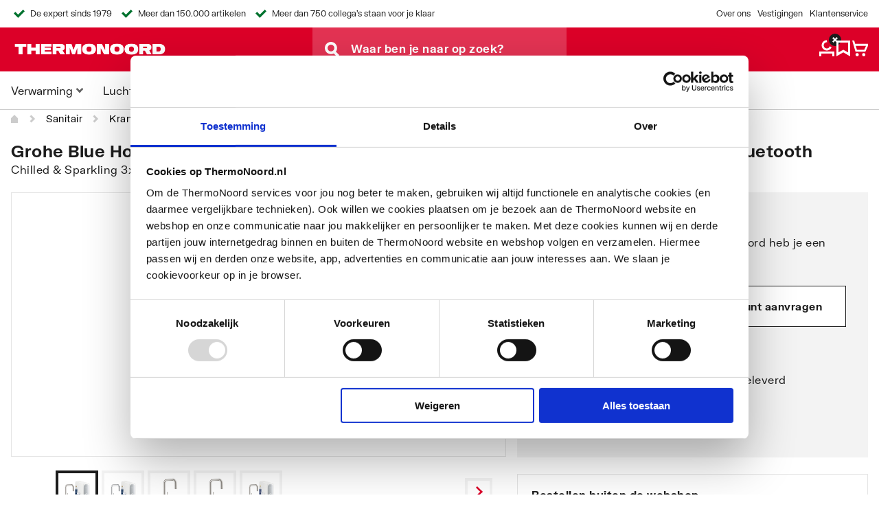

--- FILE ---
content_type: text/html;charset=UTF-8
request_url: https://thermonoord.nl/Producten/Sanitair/Kranen/Keukenkranen/1-gats-keukenkraan-m-duo-U-uitloop-uittrekbaar-starterkit-m-Wifi-bluetooth/p/0431223
body_size: 45163
content:
<!DOCTYPE html>
<html lang="nl">
<head>

	<!-- Google Tag Manager data layer -->
   <noscript>
      </noscript>

   <script data-cookieconsent="ignore">
      window.dataLayer = window.dataLayer || [];
      function gtag() {
      	dataLayer.push(arguments);
      }
      gtag("consent", "default", {
      	ad_storage: "denied",
      	analytics_storage: "denied",
      	functionality_storage: "denied",
      	personalization_storage: "denied",
      	security_storage: "granted",
      	wait_for_update: 2000,
      });
      gtag("set", "ads_data_redaction", true);
   </script>
   <script data-cookieconsent="ignore" type="text/javascript">
      window.dataLayer = window.dataLayer || [];
      dataLayer.push({
      	'visitor': {
      		'ip': '3.20.225.85',
      		'classification': '',
      		'loginStatus': false,
      		'id': '',
      		'company_id': '',
      		'role': '',
      	},
      	'pageType': '',
      	'originalLocationProtocol': document.location.protocol,
      	'originalLocationHostname': document.location.hostname,
      	'originalLocationPathname': document.location.pathname,
      	'originalLocationSearch': document.location.search
      });
   </script>
   <!-- Google Tag Manager --> <script data-cookieconsent="ignore" type="text/javascript">(function(w,d,s,l,i){w[l]=w[l]||[];w[l].push({'gtm.start': new Date().getTime(),event:'gtm.js'});var f=d.getElementsByTagName(s)[0], j=d.createElement(s),dl=l!='dataLayer'?'&l='+l:'';j.async=true;j.src= 'https://sst.thermonoord.nl/gtm.js?id='+i+dl;f.parentNode.insertBefore(j,f); })(window,document,'script','dataLayer','GTM-NNFCXG');</script> <!-- End Google Tag Manager -->

<script id="Cookiebot" src="https://consent.cookiebot.com/uc.js" data-cbid="18fabbde-f2f4-4130-bc0a-b33e8fd9839d" type="text/javascript" async></script>
		<!-- Google Analytics -->
	<script data-cookieconsent="statistics,marketing" type="text/plain">
		(function(i,s,o,g,r,a,m){i['GoogleAnalyticsObject']=r;i[r]=i[r]||function(){
		(i[r].q=i[r].q||[]).push(arguments)},i[r].l=1*new Date();a=s.createElement(o),
		m=s.getElementsByTagName(o)[0];a.async=1;a.src=g;m.parentNode.insertBefore(a,m)
		})(window,document,'script','https://www.google-analytics.com/analytics.js','ga');

		ga('create', 'UA-11802847-4', 'auto');

		window.onerror = function onError(msg, file, line, col, error) {
			if (error && error.stack) {
				ga('send', 'exception', {
					exDescription: msg + ' @ ' + file + ' : ' + line + ' : ' + col + ' : stacktrace : ' + error.stack,
					exFatal: false,
					appName: 'ThermoNoord webshop',
					appVersion: '1.0',
				})
			}
		};
	</script>
	<!-- End Google Analytics -->
<script src="https://cdn-4.convertexperiments.com/js/10049607-100411210.js" type="text/javascript"></script>
		<script type="text/javascript" async src="https://thermonoord.amzand.nl/"></script>
		<title>
		1-gats keukenkraan m. duo U-uitloop uittrekbaar starterkit m. Wifi bluetooth | Keukenkranen | Kranen | Sanitair | Producten | Thermonoord</title>

	<link rel="canonical" href="https://thermonoord.nl/Producten/Sanitair/Kranen/Keukenkranen/1-gats-keukenkraan-m-duo-U-uitloop-uittrekbaar-starterkit-m-Wifi-bluetooth/p/0431223" />
		<meta http-equiv="Content-Type" content="text/html; charset=utf-8"/>
	<meta http-equiv="X-UA-Compatible" content="IE=edge">
	<meta charset="utf-8">
	<meta name="viewport" content="width=device-width, initial-scale=1">

	<meta name="keywords">
<meta name="description" content="Je kraan zal de spil van je keuken vormen dankzij het systeem dat gefilterd, gekoeld en bruisend water levert wanneer je dat wil &ndash; en die je ook de mogelijkheid biedt om met je smartphone je waterverbruik in de gaten te houden en bestellingen te plaatsen wanneer het nodig is om de voorraad aan te vullen. De GROHE Blue Home Duo- starterkit bevat alles wat je nodig hebt om gezuiverd, gekoeld water te drinken. Je kunt plat, medium of sterke bruis water selecteren. Het wordt ondersteund door de GROHE Ondus-app**; je verbindt met de kraan en bedient het water via je smartphone***, je kunt jouw verbruik in de gaten houden en zelfs automatisch filters en CO2- flessen opnieuw bestellen. Instellen kan zelfs op afstand worden gedaan via je telefoon en je kan je waterstatistieken rechtstreeks koppelen aan fit-apps. Deze kit bestaat uit een GROHE Blue eengreepskraan, een koeler met een laag energieverbruik, een filter en een CO2- fles. De koeler past in ieder keukenkastje dat meer dan 30 cm breed is &ndash; daardoor past het perfect in iedere keuken &ndash; en de filter en de CO2- fles van 425 gram zijn eenvoudig te vervangen. En met de Blue Home Duo kraan krijg je ook nog eens alle voordelen van een mooi ontworpen, klassieke GROHE keukenkraan. De comfortabele, hoge uitloop met een draaibeweging van 150&deg; en een slank lichaam bevat afzonderlijke binnenwaterwegen voor gefilterd en niet-gefilterd water. De uitloop bevat een uittrekbare sproeikop waardoor je de flexibiliteit hebt om elke hoek van je gootsteen goed schoon te maken. De greep biedt standaard water en om de functie te activeren voor gefilterd, gekoeld of bruisend water druk je simpelweg op de verlichte LED- drukknop. Het LED- display laat je ook weten wanneer je de waterfilter moet vervangen. Deze monobloc keukenmengkraan is gemaakt met GROHE's opvallend slanke lijnen en is voorzien van de chique en krasbestendige GROHE SuperSteel afwerking en het duurzame GROHE SilkMove interne mechanisme voor eenvoudige bediening. Je hoeft hiervoor geen extra leidingwerk aan te leggen en de set is klaar voor gebruik; de snelle installatie duurt slechts 30 minuten. GROHE Blue Home - de slimme nieuwe manier om te genieten van zuiver gefilterd water direct uit de kraan * Met Bluetooth&reg; 4.0 en WIFI-interface voor draadloze datacommunicatie (het Bluetooth&reg;-woordmerk en -logo's zijn gedeponeerde handelsmerken van Bluetooth SIG, Inc. en elk gebruik van deze merken door Grohe AG gebeurt onder licentie. Andere handelsmerken en handelsnamen zijn die van hun respectieve eigenaars.)** Gratis beschikbaar via iTunes-app of Google Play Store.*** Systeemvereisten: Apple iPhone met iOS 9.0 of hoger; Android-smartphone met Android 4.3 of hoger (Apple, het Apple-logo, iPod, iPod Touch, iPhone en iTunes zijn handelsmerken van Apple Inc., geregistreerd in de VS en andere landen.) Apple is niet verantwoordelijk voor de werking van dit apparaat of de naleving ervan op het gebied van veiligheid en wettelijke voorschriften).">
<meta name="robots" content="index,follow">
<meta name="facebook-domain-verification" content="3e3lihrcx4c3m9rsa693kzh2cmt3bs" />
		<link rel="shortcut icon" type="image/x-icon" media="all" href="/_ui/responsive/theme-thermonoord/images/favicon.ico" />
		

<link rel="stylesheet" type="text/css" media="all" href="/_ui/responsive/common/custom/css/plieger-store-front.74462f256a4d212c5445.css"/>
<link rel="stylesheet" type="text/css" media="all" href="/_ui/responsive/theme-thermonoord/css/theme-style.css"/>
<link rel="preload" as="font" href="/_ui/responsive/common/fonts/FKGrotesk-Medium.otf" type="font/otf" crossorigin="anonymous">
<link rel="preload" as="font" href="/_ui/responsive/common/fonts/FKGrotesk-Bold.otf" type="font/otf" crossorigin="anonymous">
<link rel="preload" as="font" href="/_ui/responsive/common/fonts/FKGrotesk-Regular.otf" type="font/otf" crossorigin="anonymous">

<link rel="stylesheet" type="text/css" media="all" href="/_ui/responsive/theme-thermonoord/css/style.css"/>
			<link rel="stylesheet" type="text/css" media="all" href="/_ui/addons/acorelmarketingformaddon/responsive/common/css/marketingformaddon.css"/>
		<link rel="stylesheet" type="text/css" media="all" href="/_ui/addons/assistedservicestorefront/responsive/common/css/assistedservicestorefront.css"/>
		<link rel="stylesheet" type="text/css" media="all" href="/_ui/addons/assistedservicestorefront/responsive/common/css/storeFinder.css"/>
		<link rel="stylesheet" type="text/css" media="all" href="/_ui/addons/assistedservicestorefront/responsive/common/css/customer360.css"/>
		<link rel="stylesheet" type="text/css" media="all" href="/_ui/addons/pliegercaptchaaddon/responsive/common/css/pliegercaptchaaddon.css"/>
		<link rel="stylesheet" type="text/css" media="all" href="/_ui/addons/pliegerpunchoutaddon/responsive/common/css/pliegerpunchoutaddon.css"/>
		<link rel="stylesheet" type="text/css" media="all" href="/_ui/addons/smarteditaddon/responsive/common/css/smarteditaddon.css"/>
		













<script type="application/ld+json">
        {
  "@context" : "https://schema.org",
  "@type" : "BreadcrumbList",
  "itemListElement" : [ {
    "@type" : "ListItem",
    "position" : 1,
    "name" : "Sanitair",
    "item" : "/Producten/Sanitair/c/01"
  }, {
    "@type" : "ListItem",
    "position" : 2,
    "name" : "Kranen",
    "item" : "/Producten/Sanitair/Kranen/c/01.06"
  }, {
    "@type" : "ListItem",
    "position" : 3,
    "name" : "Keukenkranen",
    "item" : "/Producten/Sanitair/Kranen/Keukenkranen/c/01.06.06"
  }, {
    "@type" : "ListItem",
    "position" : 4,
    "name" : "1-gats keukenkraan m. duo U-uitloop uittrekbaar starterkit m. Wifi bluetooth",
    "item" : "/Producten/Sanitair/Kranen/Keukenkranen/1-gats-keukenkraan-m-duo-U-uitloop-uittrekbaar-starterkit-m-Wifi-bluetooth/p/0431223"
  } ]
}</script>
</head>
<body style="margin: 0" class="page-productDetails pageType-ProductPage template-pages-product-productLayout2Page  smartedit-page-uid-productDetails smartedit-page-uuid-eyJpdGVtSWQiOiJwcm9kdWN0RGV0YWlscyIsImNhdGFsb2dJZCI6InRoZXJtb25vb3JkQ29udGVudENhdGFsb2ciLCJjYXRhbG9nVmVyc2lvbiI6Ik9ubGluZSJ9 smartedit-catalog-version-uuid-thermonoordContentCatalog/Online  language-nl b2b">

	<!-- Google Tag Manager (noscript) -->
		<noscript><iframe src="https://sst.thermonoord.nl/ns.html?id=GTM-NNFCXG" height="0" width="0" style="display:none;visibility:hidden"></iframe></noscript>
		<!-- End Google Tag Manager (noscript) -->

		<div
		id='PliegerApp'
		data-user-logged-in="0"
		data-react-json='{
			"algolia":	{
				"APIKey": "87871b4439b2b81d69bf85b9744d306c",
				"recommendationAPIKey": "87871b4439b2b81d69bf85b9744d306c",
				"appId": "LKW7RP4MK1",
				"environment": "p1",
				"analyticsBlacklist": "37.114.91.0, 89.20.180.0"
			},
			"clientIP": "3.20.225.85",
			"userHash": "",
			"serverDate": "2026-01-15T16:54:15",
			"nettProductPricesUrl" : "/products/prices",
			"pdpDeliveryTimeNextDay":"21:00",
			"pdpPickupTimeSameDay":"16:00",
			"pdpPickupTimeNextDay":"17:00",
			"pickupDayOffsets": "24@[ADD_LEAD_TIME_ON_ONLY_BACKORDER],17@0[ALL_PRODUCTS_IN_STOCK][NOT_ALL_PRODUCTS_BACKORDER],18@1,24@2",
			"deliveryDayOffsets": "24@[ADD_LEAD_TIME_ON_ONLY_BACKORDER],18@1,24@2",
			"userIsLoggedIn": 0,
			"userCanAddToCart": 1,
			"faqUrl": "/klantenservice",
			"punchoutMode": false,
			"deliverydc": 1110,
			"favoritePOS": null,
			"favoritePOSData": null,
			"b2bB2CSplitEnabled": false,
			"pageVariant": "B2B",
			"specialCharactersAllowedInOrderName": true
			}'
		>
		</div>

		<div id='PliegerAppModals'></div>
		<div id='PliegerAppOverlays'></div>
		<div data-react-entry="PlaceModal"></div>
		<div data-react-entry="PlaceOverlay"></div>
		<div data-react-entry="PlaceFilterBar"></div>
		<div data-react-entry="ToastNotification"></div>

		<main data-currency-iso-code="EUR">

			<div class="yCmsContentSlot">
<style>#headerBar {
  background-color: #ffffff;

  @media (max-width: 720px) {
    min-height: 6.4rem;
  }

  @media (min-width: 720px) {
    min-height: 4rem;
  }
}
</style>

<div id='headerBar'
     data-react-entry="HeaderBar"
     data-react-json='{"firstItem": &quot;De expert sinds 1979&quot;,
                       "secondItem": &quot;Meer dan 150.000 artikelen&quot;,
                       "thirdItem": &quot;Meer dan 750 collega&apos;s staan voor je klaar&quot;,
                       "smallScreenItem": &quot;De expert sinds 1979 &amp; Meer dan 150.000 artikelen&quot;,
                       "firstLink": {&quot;text&quot;:&quot;Over ons&quot;,&quot;url&quot;:&quot;/over-thermonoord&quot;},
                       "secondLink": {&quot;text&quot;:&quot;Vestigingen&quot;,&quot;url&quot;:&quot;/vestigingen&quot;},
                       "thirdLink": {&quot;text&quot;:&quot;Klantenservice&quot;,&quot;url&quot;:&quot;/klantenservice&quot;},
                       "b2bHomepageUrl": "/?skipPageVariantRedirect=true",
                       "b2cHomepageUrl": "/consumenten?skipPageVariantRedirect=true"
                      }'>
</div>
</div><div class="yCmsComponent">
<!--
<div class="ui-front">
	<form name="search_form_SearchBox" method="get"
		action="/search/">
		<div class="input-group">
			<input type="text" id="js-site-search-input"
					class="form-control js-site-search-input" name="text" value=""
                    maxlength="100" placeholder="I&#39;m looking for"
					data-options="{
						&#034;autocompleteUrl&#034; : &#034;/search/autocomplete/SearchBox&#034;,
						&#034;minCharactersBeforeRequest&#034; : &#034;3&#034;,
						&#034;waitTimeBeforeRequest&#034; : &#034;500&#034;,
						&#034;displayProductImages&#034; : &#034;true&#034;
					}">
			<span class="input-group-btn"> <button class="btn btn-link js_search_button" type="submit" disabled="true">
						<span class="glyphicon glyphicon-search"></span>
					</button>
				</span>
		</div>
	</form>

</div>
-->
</div><header id='header' class="c-header u-background-color--brand">
         <div class="wrapper container-fluid">

         <div class="row">
            <div class="col-xs-12">
            <div class="c-header__content">
               <div data-react-entry="HamburgerButton"></div>
               <div class="c-header__content__logo-and-search">
               <div data-react-entry="SearchBar" data-react-json='{"autocompleteConfig":{"enabled": true, "debounceTime": 250}}' class="c-search-bar"></div>
               <div class="c-header__logo">
                  <div class="yCmsComponent yComponentWrapper">
<div class="banner__component simple-banner">
	<a href="/"><img title="ThermoNoord"
				alt="ThermoNoord" src="/medias/ThermoNoord-Logo-RGB-Wit-300DPI.png?context=[base64]"></a>
		</div></div></div>
               </div>
               <div class="c-header__icon-menu">
               <div class="c-header__link-container">
                  <div data-react-entry="HeaderLoginButtons" data-react-json='{"user": {&quot;uid&quot;:&quot;anonymous&quot;,&quot;name&quot;:&quot;Patrick Rumkorf&quot;,&quot;defaultBillingAddress&quot;:null,&quot;defaultShippingAddress&quot;:null,&quot;titleCode&quot;:null,&quot;title&quot;:null,&quot;firstName&quot;:&quot;Patrick&quot;,&quot;lastName&quot;:&quot;Rumkorf&quot;,&quot;currency&quot;:{&quot;isocode&quot;:&quot;EUR&quot;,&quot;name&quot;:&quot;Euro&quot;,&quot;active&quot;:true,&quot;symbol&quot;:&quot;&#8364;&quot;},&quot;language&quot;:{&quot;isocode&quot;:&quot;en&quot;,&quot;name&quot;:&quot;Engels&quot;,&quot;nativeName&quot;:&quot;English&quot;,&quot;active&quot;:true,&quot;required&quot;:false},&quot;displayUid&quot;:null,&quot;customerId&quot;:null,&quot;deactivationDate&quot;:null,&quot;sitePreference&quot;:{&quot;pickUpLocationName&quot;:null},&quot;sapGuestUserEmail&quot;:null,&quot;normalizedUid&quot;:null,&quot;unit&quot;:null,&quot;email&quot;:null,&quot;contactNumber&quot;:null,&quot;active&quot;:false,&quot;selected&quot;:false,&quot;roles&quot;:null,&quot;displayRoles&quot;:null,&quot;permissionGroups&quot;:null,&quot;approvers&quot;:null,&quot;approverGroups&quot;:null,&quot;permissions&quot;:null,&quot;defaultAddress&quot;:null,&quot;latestCartId&quot;:null,&quot;hasOrder&quot;:null,&quot;profilePicture&quot;:null,&quot;defaultPointOfService&quot;:null,&quot;defaultQuoteSettings&quot;:null,&quot;priceSettings&quot;:null,&quot;allowedPaymentTypes&quot;:null,&quot;oneOffAddressAllowed&quot;:null,&quot;phone&quot;:null,&quot;units&quot;:null,&quot;endUserQuotes&quot;:null,&quot;siteUid&quot;:null,&quot;sendConfirmationEmail&quot;:null,&quot;orderConfirmationEmail&quot;:null,&quot;favoriteProductCodes&quot;:null,&quot;selfRegistered&quot;:null,&quot;chosenDeliveryOption&quot;:null,&quot;chosenPriceVersion&quot;:null,&quot;loyaltyInformation&quot;:null},"accountNavigationLinks": null}'></div>
                  </div>
               </div>
            </div>
            </div>
         </div>
         </div>
         <script src="/_ui/responsive/common/js/header-scroll.js"></script>
      </header>
   <div style="min-height: 55.5px; background-color: #ffffff;"  class="c-main-navigation" data-react-entry="MainNavigation" data-react-json='{"navItems":{&quot;title&quot;:&quot;CategoriesV3&quot;,&quot;visible&quot;:true,&quot;children&quot;:[{&quot;title&quot;:&quot;Verwarming&quot;,&quot;visible&quot;:true,&quot;children&quot;:[{&quot;title&quot;:&quot;Ketels&quot;,&quot;visible&quot;:true,&quot;children&quot;:[{&quot;title&quot;:&quot;CW3 ketels&quot;,&quot;visible&quot;:true,&quot;entries&quot;:[{&quot;item&quot;:{&quot;target&quot;:&quot;sameWindow&quot;,&quot;linkName&quot;:&quot;CW3 ketels&quot;,&quot;url&quot;:&quot;/Producten/Verwarming/CV-ketels/CW3-ketels/c/03.02.01&quot;}}]},{&quot;title&quot;:&quot;CW4 ketels&quot;,&quot;visible&quot;:true,&quot;entries&quot;:[{&quot;item&quot;:{&quot;target&quot;:&quot;sameWindow&quot;,&quot;linkName&quot;:&quot;CW4 ketels&quot;,&quot;url&quot;:&quot;/Producten/Verwarming/CV-ketels/CW4-ketels/c/03.02.02&quot;}}]},{&quot;title&quot;:&quot;CW5 ketels&quot;,&quot;visible&quot;:true,&quot;entries&quot;:[{&quot;item&quot;:{&quot;target&quot;:&quot;sameWindow&quot;,&quot;linkName&quot;:&quot;CW5 ketels&quot;,&quot;url&quot;:&quot;/Producten/Verwarming/CV-ketels/CW5-ketels/c/03.02.03&quot;}}]},{&quot;title&quot;:&quot;CW6 ketels&quot;,&quot;visible&quot;:true,&quot;entries&quot;:[{&quot;item&quot;:{&quot;target&quot;:&quot;sameWindow&quot;,&quot;linkName&quot;:&quot;CW6 ketels&quot;,&quot;url&quot;:&quot;/Producten/Verwarming/CV-ketels/CW6-ketels/c/03.02.04&quot;}}]},{&quot;title&quot;:&quot;Elektrische ketels&quot;,&quot;visible&quot;:true,&quot;entries&quot;:[{&quot;item&quot;:{&quot;target&quot;:&quot;sameWindow&quot;,&quot;linkName&quot;:&quot;Elektrische ketels&quot;,&quot;url&quot;:&quot;/Producten/Verwarming/CV-ketels/Elektrische-ketels/c/03.02.05&quot;}}]},{&quot;title&quot;:&quot;Doorstroomtoestellen&quot;,&quot;visible&quot;:true,&quot;entries&quot;:[{&quot;item&quot;:{&quot;target&quot;:&quot;sameWindow&quot;,&quot;linkName&quot;:&quot;HR combi ketels&quot;,&quot;url&quot;:&quot;/Producten/Verwarming/CV-ketels/Doorstroomtoestellen/c/03.02.06&quot;}}]},{&quot;title&quot;:&quot;Solo ketels&quot;,&quot;visible&quot;:true,&quot;entries&quot;:[{&quot;item&quot;:{&quot;target&quot;:&quot;sameWindow&quot;,&quot;linkName&quot;:&quot;Solo ketels&quot;,&quot;url&quot;:&quot;/Producten/Verwarming/CV-ketels/Solo-ketels/c/03.02.08&quot;}}]},{&quot;title&quot;:&quot;Onderdelen&quot;,&quot;visible&quot;:true,&quot;entries&quot;:[{&quot;item&quot;:{&quot;target&quot;:&quot;sameWindow&quot;,&quot;linkName&quot;:&quot;Onderdelen&quot;,&quot;url&quot;:&quot;/Producten/Verwarming/CV-ketels/Onderdelen/c/03.02.20&quot;}}]},{&quot;title&quot;:&quot;Toebehoren ketels&quot;,&quot;visible&quot;:true,&quot;entries&quot;:[{&quot;item&quot;:{&quot;target&quot;:&quot;sameWindow&quot;,&quot;linkName&quot;:&quot;Toebehoren ketels&quot;,&quot;url&quot;:&quot;/Producten/Verwarming/CV-ketels/Toebehoren-ketels/c/03.02.21&quot;}}]},{&quot;title&quot;:&quot;Ketelacties&quot;,&quot;visible&quot;:true,&quot;entries&quot;:[{&quot;item&quot;:{&quot;target&quot;:&quot;sameWindow&quot;,&quot;linkName&quot;:&quot;Ketelacties&quot;,&quot;url&quot;:&quot;/ketelactie&quot;}}]}],&quot;entries&quot;:[{&quot;item&quot;:{&quot;target&quot;:&quot;sameWindow&quot;,&quot;linkName&quot;:&quot;Ketels&quot;,&quot;url&quot;:&quot;/Producten/Verwarming/CV-ketels/c/03.02&quot;}}]},{&quot;title&quot;:&quot;Toebehoren voor ketels&quot;,&quot;visible&quot;:true,&quot;children&quot;:[{&quot;title&quot;:&quot;Aansluitmateriaal&quot;,&quot;visible&quot;:true,&quot;entries&quot;:[{&quot;item&quot;:{&quot;target&quot;:&quot;sameWindow&quot;,&quot;linkName&quot;:&quot;Aansluitmateriaal&quot;,&quot;url&quot;:&quot;/Producten/Verwarming/CV-toebehoren/Aansluitmateriaal/c/03.03.01&quot;}}]},{&quot;title&quot;:&quot;Expansievaten&quot;,&quot;visible&quot;:true,&quot;entries&quot;:[{&quot;item&quot;:{&quot;target&quot;:&quot;sameWindow&quot;,&quot;linkName&quot;:&quot;Expansievaten&quot;,&quot;url&quot;:&quot;/Producten/Verwarming/CV-toebehoren/Expansievaten/c/03.03.02&quot;}}]},{&quot;title&quot;:&quot;Gereedschap&quot;,&quot;visible&quot;:true,&quot;entries&quot;:[{&quot;item&quot;:{&quot;target&quot;:&quot;sameWindow&quot;,&quot;linkName&quot;:&quot;Gereedschap&quot;,&quot;url&quot;:&quot;/Producten/Verwarming/CV-toebehoren/Gereedschap/c/03.03.03&quot;}}]},{&quot;title&quot;:&quot;Installatiemateriaal&quot;,&quot;visible&quot;:true,&quot;entries&quot;:[{&quot;item&quot;:{&quot;target&quot;:&quot;sameWindow&quot;,&quot;linkName&quot;:&quot;Installatiemateriaal&quot;,&quot;url&quot;:&quot;/Producten/Verwarming/CV-toebehoren/Installatiemateriaal/c/03.03.04&quot;}}]},{&quot;title&quot;:&quot;Lucht- en vuilafscheiders&quot;,&quot;visible&quot;:true,&quot;entries&quot;:[{&quot;item&quot;:{&quot;target&quot;:&quot;sameWindow&quot;,&quot;linkName&quot;:&quot;Lucht- en vuilafscheiders&quot;,&quot;url&quot;:&quot;/Producten/Verwarming/CV-toebehoren/Lucht--en-vuilafscheiders/c/03.03.05&quot;}}]},{&quot;title&quot;:&quot;Overig&quot;,&quot;visible&quot;:true,&quot;entries&quot;:[{&quot;item&quot;:{&quot;target&quot;:&quot;sameWindow&quot;,&quot;linkName&quot;:&quot;Overig&quot;,&quot;url&quot;:&quot;/Producten/Verwarming/CV-toebehoren/Overig/c/03.03.06&quot;}}]},{&quot;title&quot;:&quot;Platenwisselaars&quot;,&quot;visible&quot;:true,&quot;entries&quot;:[{&quot;item&quot;:{&quot;target&quot;:&quot;sameWindow&quot;,&quot;linkName&quot;:&quot;Platenwisselaars&quot;,&quot;url&quot;:&quot;/Producten/Verwarming/CV-toebehoren/Platenwisselaars/c/03.03.07&quot;}}]},{&quot;title&quot;:&quot;Rookgas materiaal&quot;,&quot;visible&quot;:true,&quot;entries&quot;:[{&quot;item&quot;:{&quot;target&quot;:&quot;sameWindow&quot;,&quot;linkName&quot;:&quot;Rookgas materiaal&quot;,&quot;url&quot;:&quot;/Producten/Verwarming/CV-toebehoren/Rookgas-materiaal/c/03.03.08&quot;}}]},{&quot;title&quot;:&quot;Rookmelders&quot;,&quot;visible&quot;:true,&quot;entries&quot;:[{&quot;item&quot;:{&quot;target&quot;:&quot;sameWindow&quot;,&quot;linkName&quot;:&quot;Rookmelders&quot;,&quot;url&quot;:&quot;/Producten/Verwarming/CV-toebehoren/Rookmelders/c/03.03.09&quot;}}]},{&quot;title&quot;:&quot;Thermostaten&quot;,&quot;visible&quot;:true,&quot;entries&quot;:[{&quot;item&quot;:{&quot;target&quot;:&quot;sameWindow&quot;,&quot;linkName&quot;:&quot;Thermostaten&quot;,&quot;url&quot;:&quot;/Producten/Verwarming/CV-toebehoren/Thermostaten/c/03.03.10&quot;}}]},{&quot;title&quot;:&quot;Rookgasafvoer en ventilatie&quot;,&quot;visible&quot;:true},{&quot;title&quot;:&quot;Afleversets&quot;,&quot;visible&quot;:true,&quot;entries&quot;:[{&quot;item&quot;:{&quot;target&quot;:&quot;sameWindow&quot;,&quot;linkName&quot;:&quot;Afleversets&quot;,&quot;url&quot;:&quot;/Producten/Verwarming/CV-toebehoren/Afleversets/c/03.03.20&quot;}}]},{&quot;title&quot;:&quot;Appendages&quot;,&quot;visible&quot;:true,&quot;entries&quot;:[{&quot;item&quot;:{&quot;target&quot;:&quot;sameWindow&quot;,&quot;linkName&quot;:&quot;Appendages&quot;,&quot;url&quot;:&quot;/Producten/Verwarming/CV-toebehoren/Appendages/c/03.03.21&quot;}}]},{&quot;title&quot;:&quot;Regelingen&quot;,&quot;visible&quot;:true,&quot;entries&quot;:[{&quot;item&quot;:{&quot;target&quot;:&quot;sameWindow&quot;,&quot;linkName&quot;:&quot;Regelingen&quot;,&quot;url&quot;:&quot;/Producten/Verwarming/CV-toebehoren/Regelingen/c/03.03.22&quot;}}]}],&quot;entries&quot;:[{&quot;item&quot;:{&quot;target&quot;:&quot;sameWindow&quot;,&quot;linkName&quot;:&quot;Toebehoren voor ketels&quot;,&quot;url&quot;:&quot;/Producten/Verwarming/CV-toebehoren/c/03.03&quot;}}]},{&quot;title&quot;:&quot;Warmtepompen&quot;,&quot;visible&quot;:true,&quot;children&quot;:[{&quot;title&quot;:&quot;Hybride warmtepompen&quot;,&quot;visible&quot;:true,&quot;entries&quot;:[{&quot;item&quot;:{&quot;target&quot;:&quot;sameWindow&quot;,&quot;linkName&quot;:&quot;Lucht / lucht&quot;,&quot;url&quot;:&quot;/Producten/Verwarming/Warmtepompen/Hybride-warmtepompen/c/03.06.01&quot;}}]},{&quot;title&quot;:&quot;Lucht / water warmtepompen&quot;,&quot;visible&quot;:true,&quot;entries&quot;:[{&quot;item&quot;:{&quot;target&quot;:&quot;sameWindow&quot;,&quot;linkName&quot;:&quot;Lucht / water&quot;,&quot;url&quot;:&quot;/Producten/Verwarming/Warmtepompen/Lucht-water-warmtepompen/c/03.06.02&quot;}}]},{&quot;title&quot;:&quot;Toebehoren voor warmtepompen&quot;,&quot;visible&quot;:true,&quot;entries&quot;:[{&quot;item&quot;:{&quot;target&quot;:&quot;sameWindow&quot;,&quot;linkName&quot;:&quot;Toebehoren voor warmtepompen&quot;,&quot;url&quot;:&quot;/Producten/Verwarming/Warmtepompen/Toebehoren-voor-warmtepompen/c/03.06.03&quot;}}]},{&quot;title&quot;:&quot;Aansluitmateriaal&quot;,&quot;visible&quot;:true,&quot;entries&quot;:[{&quot;item&quot;:{&quot;target&quot;:&quot;sameWindow&quot;,&quot;linkName&quot;:&quot;Aansluitmateriaal&quot;,&quot;url&quot;:&quot;/Producten/Verwarming/CV-toebehoren/Aansluitmateriaal/c/03.03.01&quot;}}]},{&quot;title&quot;:&quot;Warmtepompboilers&quot;,&quot;visible&quot;:true,&quot;entries&quot;:[{&quot;item&quot;:{&quot;target&quot;:&quot;sameWindow&quot;,&quot;linkName&quot;:&quot;Warmtepompboilers&quot;,&quot;url&quot;:&quot;/Producten/Verwarming/Warmtepompen/Warmtepompboilers/c/03.06.23&quot;}}]},{&quot;title&quot;:&quot;Water / water warmtepompen&quot;,&quot;visible&quot;:true,&quot;entries&quot;:[{&quot;item&quot;:{&quot;target&quot;:&quot;sameWindow&quot;,&quot;linkName&quot;:&quot;Water / water warmtepompen&quot;,&quot;url&quot;:&quot;/Producten/Verwarming/Warmtepompen/Water-water-warmtepompen/c/03.06.21&quot;}}]},{&quot;title&quot;:&quot;Ventilatiewarmtepompen&quot;,&quot;visible&quot;:true,&quot;entries&quot;:[{&quot;item&quot;:{&quot;target&quot;:&quot;sameWindow&quot;,&quot;linkName&quot;:&quot;Ventilatiewarmtepompen&quot;,&quot;url&quot;:&quot;/Producten/Verwarming/Warmtepompen/Ventilatiewarmtepompen/c/03.06.22&quot;}}]},{&quot;title&quot;:&quot;Buffervaten&quot;,&quot;visible&quot;:true,&quot;entries&quot;:[{&quot;item&quot;:{&quot;target&quot;:&quot;sameWindow&quot;,&quot;linkName&quot;:&quot;Buffervaten&quot;,&quot;url&quot;:&quot;/Producten/Verwarming/Warmtepompen/Buffervaten/c/03.01.10&quot;}}]}],&quot;entries&quot;:[{&quot;item&quot;:{&quot;target&quot;:&quot;sameWindow&quot;,&quot;linkName&quot;:&quot;Warmtepompen&quot;,&quot;url&quot;:&quot;/Producten/Verwarming/Warmtepompen/c/03.06&quot;}}]},{&quot;title&quot;:&quot;Radiatoren&quot;,&quot;visible&quot;:true,&quot;children&quot;:[{&quot;title&quot;:&quot;Convectoren&quot;,&quot;visible&quot;:true,&quot;entries&quot;:[{&quot;item&quot;:{&quot;target&quot;:&quot;sameWindow&quot;,&quot;linkName&quot;:&quot;Convectoren&quot;,&quot;url&quot;:&quot;/Producten/Verwarming/Radiatoren/Convectoren/c/03.04.01&quot;}}]},{&quot;title&quot;:&quot;Infrarood verwarming&quot;,&quot;visible&quot;:true,&quot;entries&quot;:[{&quot;item&quot;:{&quot;target&quot;:&quot;sameWindow&quot;,&quot;linkName&quot;:&quot;Infrarood verwarming&quot;,&quot;url&quot;:&quot;/Producten/Verwarming/Radiatoren/Infrarood-verwarming/c/03.04.05&quot;}}]},{&quot;title&quot;:&quot;Elektrische radiatoren&quot;,&quot;visible&quot;:true,&quot;entries&quot;:[{&quot;item&quot;:{&quot;target&quot;:&quot;sameWindow&quot;,&quot;linkName&quot;:&quot;Elektrische radiatoren&quot;,&quot;url&quot;:&quot;/Producten/Verwarming/Radiatoren/Elektrische-radiatoren/c/03.04.04&quot;}}]},{&quot;title&quot;:&quot;Ledenradiatoren&quot;,&quot;visible&quot;:true,&quot;entries&quot;:[{&quot;item&quot;:{&quot;target&quot;:&quot;sameWindow&quot;,&quot;linkName&quot;:&quot;Ledenradiatoren&quot;,&quot;url&quot;:&quot;/Producten/Verwarming/Radiatoren/Ledenradiatoren/c/03.04.06&quot;}}]},{&quot;title&quot;:&quot;Paneelradiatoren&quot;,&quot;visible&quot;:true,&quot;entries&quot;:[{&quot;item&quot;:{&quot;target&quot;:&quot;sameWindow&quot;,&quot;linkName&quot;:&quot;Paneelradiatoren&quot;,&quot;url&quot;:&quot;/Producten/Verwarming/Radiatoren/Paneelradiatoren/c/03.04.07&quot;}}]},{&quot;title&quot;:&quot;Toebehoren voor radiatoren&quot;,&quot;visible&quot;:true,&quot;entries&quot;:[{&quot;item&quot;:{&quot;target&quot;:&quot;sameWindow&quot;,&quot;linkName&quot;:&quot;Toebehoren voor radiatoren&quot;,&quot;url&quot;:&quot;/Producten/Verwarming/Radiatoren/Toebehoren-voor-radiatoren/c/03.04.08&quot;}}]},{&quot;title&quot;:&quot;Convectorputten&quot;,&quot;visible&quot;:true,&quot;entries&quot;:[{&quot;item&quot;:{&quot;target&quot;:&quot;sameWindow&quot;,&quot;linkName&quot;:&quot;Convectorputten&quot;,&quot;url&quot;:&quot;/Producten/Verwarming/Radiatoren/Convectorputten/c/03.04.02&quot;}}]},{&quot;title&quot;:&quot;Designradiatoren&quot;,&quot;visible&quot;:true,&quot;entries&quot;:[{&quot;item&quot;:{&quot;target&quot;:&quot;sameWindow&quot;,&quot;linkName&quot;:&quot;Designradiatoren&quot;,&quot;url&quot;:&quot;/Producten/Verwarming/Radiatoren/Designradiatoren/c/03.04.03&quot;}}]},{&quot;title&quot;:&quot;Radiator appendages&quot;,&quot;visible&quot;:true,&quot;entries&quot;:[{&quot;item&quot;:{&quot;target&quot;:&quot;sameWindow&quot;,&quot;linkName&quot;:&quot;Radiator appendages&quot;,&quot;url&quot;:&quot;/Producten/Verwarming/Radiatoren/Radiator-appendages/c/03.04.20&quot;}}]},{&quot;title&quot;:&quot;Bevestigingsmaterialen&quot;,&quot;visible&quot;:true,&quot;entries&quot;:[{&quot;item&quot;:{&quot;target&quot;:&quot;sameWindow&quot;,&quot;linkName&quot;:&quot;Bevestigingsmaterialen&quot;,&quot;url&quot;:&quot;/Producten/Verwarming/Radiatoren/Bevestigingsmaterialen/c/03.04.21&quot;}}]},{&quot;title&quot;:&quot;Handdoekradiatoren&quot;,&quot;visible&quot;:true,&quot;entries&quot;:[{&quot;item&quot;:{&quot;target&quot;:&quot;sameWindow&quot;,&quot;linkName&quot;:&quot;Handdoekradiatoren&quot;,&quot;url&quot;:&quot;/Producten/Verwarming/Radiatoren/Handdoekradiatoren/c/03.04.22&quot;}}]}],&quot;entries&quot;:[{&quot;item&quot;:{&quot;target&quot;:&quot;sameWindow&quot;,&quot;linkName&quot;:&quot;Radiatoren&quot;,&quot;url&quot;:&quot;/Producten/Verwarming/Radiatoren/c/03.04&quot;}}]},{&quot;title&quot;:&quot;Boilers&quot;,&quot;visible&quot;:true,&quot;children&quot;:[{&quot;title&quot;:&quot;Aansluitsets&quot;,&quot;visible&quot;:true,&quot;entries&quot;:[{&quot;item&quot;:{&quot;target&quot;:&quot;sameWindow&quot;,&quot;linkName&quot;:&quot;Aansluitsets&quot;,&quot;url&quot;:&quot;/Producten/Verwarming/Boilers/Aansluitsets/c/03.01.01&quot;}}]},{&quot;title&quot;:&quot;Close in&quot;,&quot;visible&quot;:true,&quot;entries&quot;:[{&quot;item&quot;:{&quot;target&quot;:&quot;sameWindow&quot;,&quot;linkName&quot;:&quot;Close in&quot;}}]},{&quot;title&quot;:&quot;Direct gestookte boilers&quot;,&quot;visible&quot;:true,&quot;entries&quot;:[{&quot;item&quot;:{&quot;target&quot;:&quot;sameWindow&quot;,&quot;linkName&quot;:&quot;Close up&quot;,&quot;url&quot;:&quot;/Producten/Verwarming/Boilers/Direct-gestookte-boilers/c/03.01.03&quot;}}]},{&quot;title&quot;:&quot;Elektrische boilers&quot;,&quot;visible&quot;:true,&quot;entries&quot;:[{&quot;item&quot;:{&quot;target&quot;:&quot;sameWindow&quot;,&quot;linkName&quot;:&quot;Elektrische boilers&quot;,&quot;url&quot;:&quot;/Producten/Verwarming/Boilers/Elektrische-boilers/c/03.01.04&quot;}}]},{&quot;title&quot;:&quot;Geisers&quot;,&quot;visible&quot;:true,&quot;entries&quot;:[{&quot;item&quot;:{&quot;target&quot;:&quot;sameWindow&quot;,&quot;linkName&quot;:&quot;Geisers&quot;,&quot;url&quot;:&quot;/Producten/Verwarming/Boilers/Geisers/c/03.01.05&quot;}}]},{&quot;title&quot;:&quot;Indirect gestookte boilers&quot;,&quot;visible&quot;:true,&quot;entries&quot;:[{&quot;item&quot;:{&quot;target&quot;:&quot;sameWindow&quot;,&quot;linkName&quot;:&quot;Hotfill&quot;,&quot;url&quot;:&quot;/Producten/Verwarming/Boilers/Indirect-gestookte-boilers/c/03.01.06&quot;}}]},{&quot;title&quot;:&quot;Elektrische doorstroomtoestellen&quot;,&quot;visible&quot;:true,&quot;entries&quot;:[{&quot;item&quot;:{&quot;target&quot;:&quot;sameWindow&quot;,&quot;linkName&quot;:&quot;Plintboilers&quot;,&quot;url&quot;:&quot;/Producten/Verwarming/Boilers/Elektrische-doorstroomtoestellen/c/03.01.07&quot;}}]},{&quot;title&quot;:&quot;Toebehoren voor boilers&quot;,&quot;visible&quot;:true,&quot;entries&quot;:[{&quot;item&quot;:{&quot;target&quot;:&quot;sameWindow&quot;,&quot;linkName&quot;:&quot;Toebehoren voor boilers&quot;,&quot;url&quot;:&quot;/Producten/Verwarming/Boilers/Toebehoren-voor-boilers/c/03.01.08&quot;}}]},{&quot;title&quot;:&quot;Zonneboilers&quot;,&quot;visible&quot;:true,&quot;entries&quot;:[{&quot;item&quot;:{&quot;target&quot;:&quot;sameWindow&quot;,&quot;linkName&quot;:&quot;Zonneboilers&quot;,&quot;url&quot;:&quot;/Producten/Verwarming/Boilers/Zonneboilers/c/03.01.09&quot;}}]},{&quot;title&quot;:&quot;Warmtepompboilers&quot;,&quot;visible&quot;:true,&quot;entries&quot;:[{&quot;item&quot;:{&quot;target&quot;:&quot;sameWindow&quot;,&quot;linkName&quot;:&quot;Warmtepompboilers&quot;,&quot;url&quot;:&quot;/Producten/Verwarming/Warmtepompen/Warmtepompboilers/c/03.06.23&quot;}}]},{&quot;title&quot;:&quot;Keukenboilers&quot;,&quot;visible&quot;:true,&quot;entries&quot;:[{&quot;item&quot;:{&quot;target&quot;:&quot;sameWindow&quot;,&quot;linkName&quot;:&quot;Keukenboilers&quot;,&quot;url&quot;:&quot;/Producten/Verwarming/Boilers/Keukenboilers/c/03.01.02&quot;}}]}],&quot;entries&quot;:[{&quot;item&quot;:{&quot;target&quot;:&quot;sameWindow&quot;,&quot;linkName&quot;:&quot;Boilers&quot;,&quot;url&quot;:&quot;/Producten/Verwarming/Boilers/c/03.01&quot;}}]},{&quot;title&quot;:&quot;Vloerverwarming&quot;,&quot;visible&quot;:true,&quot;children&quot;:[{&quot;title&quot;:&quot;Elektrische vloerverwarming&quot;,&quot;visible&quot;:true,&quot;entries&quot;:[{&quot;item&quot;:{&quot;target&quot;:&quot;sameWindow&quot;,&quot;linkName&quot;:&quot;Elektrische vloerverwarming&quot;,&quot;url&quot;:&quot;/Producten/Verwarming/Vloerverwarming/Elektrische-vloerverwarming/c/03.05.01&quot;}}]},{&quot;title&quot;:&quot;Verlegmateriaal&quot;,&quot;visible&quot;:true,&quot;entries&quot;:[{&quot;item&quot;:{&quot;target&quot;:&quot;sameWindow&quot;,&quot;linkName&quot;:&quot;Matten&quot;,&quot;url&quot;:&quot;/Producten/Verwarming/Vloerverwarming/Verlegmateriaal/c/03.05.02&quot;}}]},{&quot;title&quot;:&quot;Verdelers&quot;,&quot;visible&quot;:true,&quot;entries&quot;:[{&quot;item&quot;:{&quot;target&quot;:&quot;sameWindow&quot;,&quot;linkName&quot;:&quot;Verdelers&quot;,&quot;url&quot;:&quot;/Producten/Verwarming/Vloerverwarming/Verdelers/c/03.05.03&quot;}}]},{&quot;title&quot;:&quot;Vloerverwarmingsbuis&quot;,&quot;visible&quot;:true,&quot;entries&quot;:[{&quot;item&quot;:{&quot;target&quot;:&quot;sameWindow&quot;,&quot;linkName&quot;:&quot;Vloerverwarmingsbuis&quot;,&quot;url&quot;:&quot;/Producten/Verwarming/Vloerverwarming/Buis/c/03.05.04&quot;}}]},{&quot;title&quot;:&quot;Toebehoren vloerverwarming&quot;,&quot;visible&quot;:true,&quot;entries&quot;:[{&quot;item&quot;:{&quot;target&quot;:&quot;sameWindow&quot;,&quot;linkName&quot;:&quot;Toebehoren vloerverwarming&quot;,&quot;url&quot;:&quot;/Producten/Verwarming/Vloerverwarming/Toebehoren-vloerverwarming/c/03.05.20&quot;}}]}],&quot;entries&quot;:[{&quot;item&quot;:{&quot;target&quot;:&quot;sameWindow&quot;,&quot;linkName&quot;:&quot;Vloerverwarming&quot;,&quot;url&quot;:&quot;/Producten/Verwarming/Vloerverwarming/c/03.05&quot;}}]},{&quot;title&quot;:&quot;Pompen&quot;,&quot;visible&quot;:true,&quot;children&quot;:[{&quot;title&quot;:&quot;Circulatiepompen&quot;,&quot;visible&quot;:true,&quot;entries&quot;:[{&quot;item&quot;:{&quot;target&quot;:&quot;sameWindow&quot;,&quot;linkName&quot;:&quot;Circulatiepompen&quot;,&quot;url&quot;:&quot;/Producten/Verwarming/Pompen/Circulatiepompen/c/03.07.01&quot;}}]},{&quot;title&quot;:&quot;Tapwaterpompen&quot;,&quot;visible&quot;:true,&quot;entries&quot;:[{&quot;item&quot;:{&quot;target&quot;:&quot;sameWindow&quot;,&quot;linkName&quot;:&quot;Tapwaterpompen&quot;,&quot;url&quot;:&quot;/Producten/Verwarming/Pompen/Tapwaterpompen/c/03.07.02&quot;}}]},{&quot;title&quot;:&quot;Condenswaterpompen&quot;,&quot;visible&quot;:true,&quot;entries&quot;:[{&quot;item&quot;:{&quot;target&quot;:&quot;sameWindow&quot;,&quot;linkName&quot;:&quot;Condenswaterpompen&quot;,&quot;url&quot;:&quot;/Producten/Verwarming/Pompen/Condenswaterpompen/c/03.07.03&quot;}}]},{&quot;title&quot;:&quot;Dompelpompen&quot;,&quot;visible&quot;:true,&quot;entries&quot;:[{&quot;item&quot;:{&quot;target&quot;:&quot;sameWindow&quot;,&quot;linkName&quot;:&quot;Dompelpompen&quot;,&quot;url&quot;:&quot;/Producten/Verwarming/Pompen/Dompelpompen/c/03.07.04&quot;}}]},{&quot;title&quot;:&quot;Drukverhogingspompen&quot;,&quot;visible&quot;:true,&quot;entries&quot;:[{&quot;item&quot;:{&quot;target&quot;:&quot;sameWindow&quot;,&quot;linkName&quot;:&quot;Drukverhogingspompen&quot;,&quot;url&quot;:&quot;/Producten/Verwarming/Pompen/Drukverhogingspompen/c/03.07.05&quot;}}]},{&quot;title&quot;:&quot;Toebehoren voor pompen&quot;,&quot;visible&quot;:true,&quot;entries&quot;:[{&quot;item&quot;:{&quot;target&quot;:&quot;sameWindow&quot;,&quot;linkName&quot;:&quot;Toebehoren voor pompen&quot;,&quot;url&quot;:&quot;/Producten/Verwarming/Pompen/Toebehoren-voor-pompen/c/03.07.06&quot;}}]}],&quot;entries&quot;:[{&quot;item&quot;:{&quot;target&quot;:&quot;sameWindow&quot;,&quot;linkName&quot;:&quot;Pompen&quot;,&quot;url&quot;:&quot;/Producten/Verwarming/Pompen/c/03.07&quot;}}]}]},{&quot;title&quot;:&quot;Lucht en ventilatie&quot;,&quot;visible&quot;:true,&quot;children&quot;:[{&quot;title&quot;:&quot;WTW&quot;,&quot;visible&quot;:true,&quot;children&quot;:[{&quot;title&quot;:&quot;WTW-units&quot;,&quot;visible&quot;:true,&quot;entries&quot;:[{&quot;item&quot;:{&quot;target&quot;:&quot;sameWindow&quot;,&quot;linkName&quot;:&quot;WTW-units&quot;,&quot;url&quot;:&quot;/Producten/Lucht-en-ventilatie/WTW/WTW-units/c/04.04.01&quot;}}]},{&quot;title&quot;:&quot;WTW-buizen en slangen&quot;,&quot;visible&quot;:true,&quot;entries&quot;:[{&quot;item&quot;:{&quot;target&quot;:&quot;sameWindow&quot;,&quot;linkName&quot;:&quot;WTW-buizen en slangen&quot;,&quot;url&quot;:&quot;/Producten/Lucht-en-ventilatie/WTW/WTW-buizen-en-slangen/c/04.04.02&quot;}}]},{&quot;title&quot;:&quot;WTW-hulpstukken&quot;,&quot;visible&quot;:true,&quot;entries&quot;:[{&quot;item&quot;:{&quot;target&quot;:&quot;sameWindow&quot;,&quot;linkName&quot;:&quot;WTW-hulpstukken&quot;,&quot;url&quot;:&quot;/Producten/Lucht-en-ventilatie/WTW/WTW-hulpstukken/c/04.04.03&quot;}}]},{&quot;title&quot;:&quot;WTW-kanalen&quot;,&quot;visible&quot;:true,&quot;entries&quot;:[{&quot;item&quot;:{&quot;target&quot;:&quot;sameWindow&quot;,&quot;linkName&quot;:&quot;WTW-kanalen&quot;,&quot;url&quot;:&quot;/Producten/Lucht-en-ventilatie/WTW/WTW-kanalen/c/04.04.04&quot;}}]},{&quot;title&quot;:&quot;WTW-dak-, en geveldoorvoeren&quot;,&quot;visible&quot;:true,&quot;entries&quot;:[{&quot;item&quot;:{&quot;target&quot;:&quot;sameWindow&quot;,&quot;linkName&quot;:&quot;WTW-dak-, en geveldoorvoeren&quot;,&quot;url&quot;:&quot;/Producten/Lucht-en-ventilatie/WTW/WTW-dak-%2C-en-geveldoorvoeren/c/04.04.05&quot;}}]},{&quot;title&quot;:&quot;WTW-toebehoren&quot;,&quot;visible&quot;:true,&quot;entries&quot;:[{&quot;item&quot;:{&quot;target&quot;:&quot;sameWindow&quot;,&quot;linkName&quot;:&quot;WTW-toebehoren&quot;,&quot;url&quot;:&quot;/Producten/Lucht-en-ventilatie/WTW/WTW-toebehoren/c/04.04.06&quot;}}]},{&quot;title&quot;:&quot;WTW-aansluitpakketten&quot;,&quot;visible&quot;:true,&quot;entries&quot;:[{&quot;item&quot;:{&quot;target&quot;:&quot;sameWindow&quot;,&quot;linkName&quot;:&quot;WTW-aansluitpakketten&quot;,&quot;url&quot;:&quot;/Producten/Lucht-en-ventilatie/WTW/WTW-aansluitpakketten/c/04.04.07&quot;}}]}],&quot;entries&quot;:[{&quot;item&quot;:{&quot;target&quot;:&quot;sameWindow&quot;,&quot;linkName&quot;:&quot;WTW&quot;,&quot;url&quot;:&quot;/Producten/Lucht-en-ventilatie/WTW/c/04.04&quot;}}]},{&quot;title&quot;:&quot;Ventilatoren&quot;,&quot;visible&quot;:true,&quot;children&quot;:[{&quot;title&quot;:&quot;Woonhuisventilatoren&quot;,&quot;visible&quot;:true,&quot;entries&quot;:[{&quot;item&quot;:{&quot;target&quot;:&quot;sameWindow&quot;,&quot;linkName&quot;:&quot;Woonhuisventilatoren&quot;,&quot;url&quot;:&quot;/Producten/Lucht-en-ventilatie/Ventilatoren/Woonhuisventilatoren/c/04.03.01&quot;}}]},{&quot;title&quot;:&quot;Badkamerventilatoren&quot;,&quot;visible&quot;:true,&quot;entries&quot;:[{&quot;item&quot;:{&quot;target&quot;:&quot;sameWindow&quot;,&quot;linkName&quot;:&quot;Badkamerventilatoren&quot;,&quot;url&quot;:&quot;/Producten/Lucht-en-ventilatie/Ventilatoren/Badkamerventilatoren/c/04.03.02&quot;}}]},{&quot;title&quot;:&quot;Buisventilatoren&quot;,&quot;visible&quot;:true,&quot;entries&quot;:[{&quot;item&quot;:{&quot;target&quot;:&quot;sameWindow&quot;,&quot;linkName&quot;:&quot;Buisventilatoren&quot;,&quot;url&quot;:&quot;/Producten/Lucht-en-ventilatie/Ventilatoren/Buisventilatoren/c/04.03.03&quot;}}]},{&quot;title&quot;:&quot;Dakventilatoren&quot;,&quot;visible&quot;:true,&quot;entries&quot;:[{&quot;item&quot;:{&quot;target&quot;:&quot;sameWindow&quot;,&quot;linkName&quot;:&quot;Dakventilatoren&quot;,&quot;url&quot;:&quot;/Producten/Lucht-en-ventilatie/Ventilatoren/Dakventilatoren/c/04.03.04&quot;}}]},{&quot;title&quot;:&quot;Bedieningen&quot;,&quot;visible&quot;:true,&quot;entries&quot;:[{&quot;item&quot;:{&quot;target&quot;:&quot;sameWindow&quot;,&quot;linkName&quot;:&quot;Bedieningen&quot;,&quot;url&quot;:&quot;/Producten/Lucht-en-ventilatie/Ventilatoren/Bedieningen/c/04.03.06&quot;}}]}],&quot;entries&quot;:[{&quot;item&quot;:{&quot;target&quot;:&quot;sameWindow&quot;,&quot;linkName&quot;:&quot;Ventilatoren&quot;,&quot;url&quot;:&quot;/Producten/Lucht-en-ventilatie/Ventilatoren/c/04.03&quot;}}]},{&quot;title&quot;:&quot;Doorvoeren&quot;,&quot;visible&quot;:true,&quot;children&quot;:[{&quot;title&quot;:&quot;Dak-, en geveldoorvoeren&quot;,&quot;visible&quot;:true,&quot;entries&quot;:[{&quot;item&quot;:{&quot;target&quot;:&quot;sameWindow&quot;,&quot;linkName&quot;:&quot;Dak-, en geveldoorvoeren&quot;,&quot;url&quot;:&quot;/Producten/Lucht-en-ventilatie/Doorvoeren/Dak-%2C-en-geveldoorvoeren%C2%A0/c/04.06.01&quot;}}]},{&quot;title&quot;:&quot;Ventilatiekappen&quot;,&quot;visible&quot;:true,&quot;entries&quot;:[{&quot;item&quot;:{&quot;target&quot;:&quot;sameWindow&quot;,&quot;linkName&quot;:&quot;Ventilatiekappen&quot;,&quot;url&quot;:&quot;/Producten/Lucht-en-ventilatie/Doorvoeren/Ventilatiekappen%C2%A0/c/04.06.02&quot;}}]},{&quot;title&quot;:&quot;Beluchting&quot;,&quot;visible&quot;:true,&quot;entries&quot;:[{&quot;item&quot;:{&quot;target&quot;:&quot;sameWindow&quot;,&quot;linkName&quot;:&quot;Beluchting&quot;,&quot;url&quot;:&quot;/Producten/Lucht-en-ventilatie/Doorvoeren/Beluchting/c/04.06.03&quot;}}]},{&quot;title&quot;:&quot;Dakopstanden&quot;,&quot;visible&quot;:true,&quot;entries&quot;:[{&quot;item&quot;:{&quot;target&quot;:&quot;sameWindow&quot;,&quot;linkName&quot;:&quot;Dakopstanden&quot;,&quot;url&quot;:&quot;/Producten/Lucht-en-ventilatie/Doorvoeren/Dakopstanden/c/04.06.04&quot;}}]}],&quot;entries&quot;:[{&quot;item&quot;:{&quot;target&quot;:&quot;sameWindow&quot;,&quot;linkName&quot;:&quot;Doorvoeren&quot;,&quot;url&quot;:&quot;/Producten/Lucht-en-ventilatie/Doorvoeren/c/04.06&quot;}}]},{&quot;title&quot;:&quot;Toebehoren voor Ventilatie&quot;,&quot;visible&quot;:true,&quot;children&quot;:[{&quot;title&quot;:&quot;Spiralobuis&quot;,&quot;visible&quot;:true,&quot;entries&quot;:[{&quot;item&quot;:{&quot;target&quot;:&quot;sameWindow&quot;,&quot;linkName&quot;:&quot;Spiralobuis&quot;,&quot;url&quot;:&quot;/Producten/Lucht-en-ventilatie/Toebehoren-voor-Ventilatie/Spiralobuis/c/04.05.01&quot;}}]},{&quot;title&quot;:&quot;Thermische luchtslangen&quot;,&quot;visible&quot;:true,&quot;entries&quot;:[{&quot;item&quot;:{&quot;target&quot;:&quot;sameWindow&quot;,&quot;linkName&quot;:&quot;Thermische luchtslangen&quot;,&quot;url&quot;:&quot;/Producten/Lucht-en-ventilatie/Toebehoren-voor-Ventilatie/Thermische-luchtslangen/c/04.05.02&quot;}}]},{&quot;title&quot;:&quot;Akoestische luchtslangen&quot;,&quot;visible&quot;:true,&quot;entries&quot;:[{&quot;item&quot;:{&quot;target&quot;:&quot;sameWindow&quot;,&quot;linkName&quot;:&quot;Akoestische luchtslangen&quot;,&quot;url&quot;:&quot;/Producten/Lucht-en-ventilatie/Toebehoren-voor-Ventilatie/Akoestische-luchtslangen/c/04.05.03&quot;}}]},{&quot;title&quot;:&quot;Hulpstukken voor luchtslangen&quot;,&quot;visible&quot;:true,&quot;entries&quot;:[{&quot;item&quot;:{&quot;target&quot;:&quot;sameWindow&quot;,&quot;linkName&quot;:&quot;Hulpstukken voor luchtslangen&quot;,&quot;url&quot;:&quot;/Producten/Lucht-en-ventilatie/Toebehoren-voor-Ventilatie/Hulpstukken-voor-luchtslangen/c/04.05.04&quot;}}]},{&quot;title&quot;:&quot;Ventilatiekanalen en hulpstukken&quot;,&quot;visible&quot;:true,&quot;entries&quot;:[{&quot;item&quot;:{&quot;target&quot;:&quot;sameWindow&quot;,&quot;linkName&quot;:&quot;Ventilatiekanalen en hulpstukken&quot;,&quot;url&quot;:&quot;/Producten/Lucht-en-ventilatie/Toebehoren-voor-Ventilatie/Ventilatiekanalen-en-hulpstukken/c/04.05.06&quot;}}]},{&quot;title&quot;:&quot;Instortkanalen&quot;,&quot;visible&quot;:true,&quot;entries&quot;:[{&quot;item&quot;:{&quot;target&quot;:&quot;sameWindow&quot;,&quot;linkName&quot;:&quot;Instortkanalen&quot;,&quot;url&quot;:&quot;/Producten/Lucht-en-ventilatie/Toebehoren-voor-Ventilatie/Instortkanalen%C2%A0/c/04.05.07&quot;}}]},{&quot;title&quot;:&quot;Luchtverdeelsystemen&quot;,&quot;visible&quot;:true,&quot;entries&quot;:[{&quot;item&quot;:{&quot;target&quot;:&quot;sameWindow&quot;,&quot;linkName&quot;:&quot;Luchtverdeelsystemen&quot;,&quot;url&quot;:&quot;/Producten/Lucht-en-ventilatie/Toebehoren-voor-Ventilatie/Luchtverdeelsystemen/c/04.05.08&quot;}}]},{&quot;title&quot;:&quot;Geluiddempers&quot;,&quot;visible&quot;:true,&quot;entries&quot;:[{&quot;item&quot;:{&quot;target&quot;:&quot;sameWindow&quot;,&quot;linkName&quot;:&quot;Geluiddempers&quot;,&quot;url&quot;:&quot;/Producten/Lucht-en-ventilatie/Toebehoren-voor-Ventilatie/Geluiddempers/c/04.05.09&quot;}}]},{&quot;title&quot;:&quot;Overige toebehoren&quot;,&quot;visible&quot;:true,&quot;entries&quot;:[{&quot;item&quot;:{&quot;target&quot;:&quot;sameWindow&quot;,&quot;linkName&quot;:&quot;Overige toebehoren&quot;,&quot;url&quot;:&quot;/Producten/Lucht-en-ventilatie/Toebehoren-voor-Ventilatie/Overige-toebehoren/c/04.05.10&quot;}}]},{&quot;title&quot;:&quot;Ventilatieroosters&quot;,&quot;visible&quot;:true,&quot;entries&quot;:[{&quot;item&quot;:{&quot;target&quot;:&quot;sameWindow&quot;,&quot;linkName&quot;:&quot;Ventilatieroosters&quot;,&quot;url&quot;:&quot;/Producten/Lucht-en-ventilatie/Toebehoren-voor-Ventilatie/Ventilatieroosters/c/04.05.11&quot;}}]},{&quot;title&quot;:&quot;Ventilatieventielen&quot;,&quot;visible&quot;:true,&quot;entries&quot;:[{&quot;item&quot;:{&quot;target&quot;:&quot;sameWindow&quot;,&quot;linkName&quot;:&quot;Ventilatieventielen&quot;,&quot;url&quot;:&quot;/Producten/Lucht-en-ventilatie/Toebehoren-voor-Ventilatie/Ventilatieventielen/c/04.05.12&quot;}}]}],&quot;entries&quot;:[{&quot;item&quot;:{&quot;target&quot;:&quot;sameWindow&quot;,&quot;linkName&quot;:&quot;Toebehoren voor Ventilatie&quot;,&quot;url&quot;:&quot;/Producten/Lucht-en-ventilatie/Toebehoren-voor-Ventilatie/c/04.05&quot;}}]},{&quot;title&quot;:&quot;Airconditioning&quot;,&quot;visible&quot;:true,&quot;children&quot;:[{&quot;title&quot;:&quot;Single-split sets&quot;,&quot;visible&quot;:true,&quot;entries&quot;:[{&quot;item&quot;:{&quot;target&quot;:&quot;sameWindow&quot;,&quot;linkName&quot;:&quot;Single-split sets&quot;,&quot;url&quot;:&quot;/Producten/Lucht-en-ventilatie/Airconditioning/Single-split-complete-sets/c/04.07.01&quot;}}]},{&quot;title&quot;:&quot;Single en Multi-split binnendelen&quot;,&quot;visible&quot;:true,&quot;entries&quot;:[{&quot;item&quot;:{&quot;target&quot;:&quot;sameWindow&quot;,&quot;linkName&quot;:&quot;Single en Multi-split binnendelen&quot;,&quot;url&quot;:&quot;/Producten/Lucht-en-ventilatie/Airconditioning/Single-en-Multi-split-binnendelen/c/04.07.03&quot;}}]},{&quot;title&quot;:&quot;Single en Multi-split buitendelen&quot;,&quot;visible&quot;:true,&quot;entries&quot;:[{&quot;item&quot;:{&quot;target&quot;:&quot;sameWindow&quot;,&quot;linkName&quot;:&quot;Single en Multi-split buitendelen&quot;,&quot;url&quot;:&quot;/Producten/Lucht-en-ventilatie/Airconditioning/Single-en-Multi-split-buitendelen/c/04.07.04&quot;}}]},{&quot;title&quot;:&quot;Besturing en toebehoren&quot;,&quot;visible&quot;:true,&quot;entries&quot;:[{&quot;item&quot;:{&quot;target&quot;:&quot;sameWindow&quot;,&quot;linkName&quot;:&quot;Besturing en toebehoren&quot;,&quot;url&quot;:&quot;/Producten/Lucht-en-ventilatie/Airconditioning/Besturing-en-toebehoren/c/04.07.05&quot;}}]},{&quot;title&quot;:&quot;Samsung Airconditioning&quot;,&quot;visible&quot;:true,&quot;entries&quot;:[{&quot;item&quot;:{&quot;target&quot;:&quot;sameWindow&quot;,&quot;linkName&quot;:&quot;Samsung airconditioning&quot;,&quot;url&quot;:&quot;/merken/samsung&quot;}}]}],&quot;entries&quot;:[{&quot;item&quot;:{&quot;target&quot;:&quot;sameWindow&quot;,&quot;linkName&quot;:&quot;Airconditioning&quot;,&quot;url&quot;:&quot;/Producten/Lucht-en-ventilatie/Airconditioning/c/04.07&quot;}}]},{&quot;title&quot;:&quot;Aansluitmateriaal&quot;,&quot;visible&quot;:true,&quot;children&quot;:[{&quot;title&quot;:&quot;Koelleidingen&quot;,&quot;visible&quot;:true,&quot;entries&quot;:[{&quot;item&quot;:{&quot;target&quot;:&quot;sameWindow&quot;,&quot;linkName&quot;:&quot;Koelleidingen&quot;,&quot;url&quot;:&quot;/Producten/Lucht-en-ventilatie/Aansluitmateriaal/Koelleidingen/c/04.09.01&quot;}}]},{&quot;title&quot;:&quot;Buisisolatie&quot;,&quot;visible&quot;:true,&quot;entries&quot;:[{&quot;item&quot;:{&quot;target&quot;:&quot;sameWindow&quot;,&quot;linkName&quot;:&quot;Buisisolatie&quot;,&quot;url&quot;:&quot;/Producten/Installatiemateriaal/Buizen/Buisisolatie/c/02.04.01&quot;}}]},{&quot;title&quot;:&quot;Fittingen&quot;,&quot;visible&quot;:true,&quot;entries&quot;:[{&quot;item&quot;:{&quot;target&quot;:&quot;sameWindow&quot;,&quot;linkName&quot;:&quot;Fittingen&quot;,&quot;url&quot;:&quot;/Producten/Lucht-en-ventilatie/Aansluitmateriaal/Fittingen/c/04.09.03&quot;}}]},{&quot;title&quot;:&quot;Persfittingen&quot;,&quot;visible&quot;:true,&quot;entries&quot;:[{&quot;item&quot;:{&quot;target&quot;:&quot;sameWindow&quot;,&quot;linkName&quot;:&quot;Persfittingen&quot;,&quot;url&quot;:&quot;/Producten/Lucht-en-ventilatie/Aansluitmateriaal/Persfittingen/c/04.09.04&quot;}}]}],&quot;entries&quot;:[{&quot;item&quot;:{&quot;target&quot;:&quot;sameWindow&quot;,&quot;linkName&quot;:&quot;Aansluitmateriaal&quot;,&quot;url&quot;:&quot;/Producten/Lucht-en-ventilatie/Aansluitmateriaal/c/04.09&quot;}}]},{&quot;title&quot;:&quot;Airconditioning Toebehoren&quot;,&quot;visible&quot;:true,&quot;children&quot;:[{&quot;title&quot;:&quot;Leidinggoten&quot;,&quot;visible&quot;:true,&quot;entries&quot;:[{&quot;item&quot;:{&quot;target&quot;:&quot;sameWindow&quot;,&quot;linkName&quot;:&quot;Leidinggoten&quot;,&quot;url&quot;:&quot;/Producten/Lucht-en-ventilatie/Airconditioning-Toebehoren/Leidinggoten/c/04.08.01&quot;}}]},{&quot;title&quot;:&quot;Leidinggoten hulpstukken&quot;,&quot;visible&quot;:true,&quot;entries&quot;:[{&quot;item&quot;:{&quot;target&quot;:&quot;sameWindow&quot;,&quot;linkName&quot;:&quot;Leidinggoten hulpstukken&quot;,&quot;url&quot;:&quot;/Producten/Lucht-en-ventilatie/Airconditioning-Toebehoren/Leidinggoten-hulpstukken/c/04.08.02&quot;}}]},{&quot;title&quot;:&quot;Opstelmateriaal&quot;,&quot;visible&quot;:true,&quot;entries&quot;:[{&quot;item&quot;:{&quot;target&quot;:&quot;sameWindow&quot;,&quot;linkName&quot;:&quot;Opstelmateriaal&quot;,&quot;url&quot;:&quot;/Producten/Lucht-en-ventilatie/Airconditioning-Toebehoren/Opstelmateriaal/c/04.08.03&quot;}}]},{&quot;title&quot;:&quot;Condenswaterpompen en toebehoren&quot;,&quot;visible&quot;:true,&quot;entries&quot;:[{&quot;item&quot;:{&quot;target&quot;:&quot;sameWindow&quot;,&quot;linkName&quot;:&quot;Condenswaterpompen en toebehoren&quot;,&quot;url&quot;:&quot;/Producten/Lucht-en-ventilatie/Airconditioning-Toebehoren/Condenswaterpompen-en-toebehoren/c/04.08.04&quot;}}]},{&quot;title&quot;:&quot;Overige airco toebehoren&quot;,&quot;visible&quot;:true,&quot;entries&quot;:[{&quot;item&quot;:{&quot;target&quot;:&quot;sameWindow&quot;,&quot;linkName&quot;:&quot;Overige airco toebehoren&quot;,&quot;url&quot;:&quot;/Producten/Lucht-en-ventilatie/Airconditioning-Toebehoren/Overige-airco-toebehoren/c/04.08.05&quot;}}]},{&quot;title&quot;:&quot;Werkschakelaars&quot;,&quot;visible&quot;:true,&quot;entries&quot;:[{&quot;item&quot;:{&quot;target&quot;:&quot;sameWindow&quot;,&quot;linkName&quot;:&quot;Werkschakelaars&quot;,&quot;url&quot;:&quot;/Producten/Elektra/Installatiemateriaal/Werkschakelaar/c/06.04.02&quot;}}]},{&quot;title&quot;:&quot;Elektrakabel&quot;,&quot;visible&quot;:true,&quot;entries&quot;:[{&quot;item&quot;:{&quot;target&quot;:&quot;sameWindow&quot;,&quot;linkName&quot;:&quot;Elektrakabel&quot;,&quot;url&quot;:&quot;/Producten/Elektra/Draad-en-Kabel/Installatiekabel/c/06.01.01&quot;}}]},{&quot;title&quot;:&quot;Trillingsdempers&quot;,&quot;visible&quot;:true,&quot;entries&quot;:[{&quot;item&quot;:{&quot;target&quot;:&quot;sameWindow&quot;,&quot;linkName&quot;:&quot;Trillingsdempers&quot;,&quot;url&quot;:&quot;/Producten/Lucht-en-ventilatie/Airconditioning-Toebehoren/Trillingsdempers/c/04.08.08&quot;}}]},{&quot;title&quot;:&quot;Schoonmaakmiddelen&quot;,&quot;visible&quot;:true,&quot;entries&quot;:[{&quot;item&quot;:{&quot;target&quot;:&quot;sameWindow&quot;,&quot;linkName&quot;:&quot;Schoonmaakmiddelen&quot;,&quot;url&quot;:&quot;/Producten/Lucht-en-ventilatie/Airconditioning-Toebehoren/Schoonmaakmiddelen/c/04.08.09&quot;}}]},{&quot;title&quot;:&quot;Dakdoorvoeren&quot;,&quot;visible&quot;:true,&quot;entries&quot;:[{&quot;item&quot;:{&quot;target&quot;:&quot;sameWindow&quot;,&quot;linkName&quot;:&quot;Dakdoorvoeren&quot;,&quot;url&quot;:&quot;/Producten/Lucht-en-ventilatie/Airconditioning-Toebehoren/Dakdoorvoeren/c/04.08.10&quot;}}]},{&quot;title&quot;:&quot;Gereedschappen&quot;,&quot;visible&quot;:true,&quot;entries&quot;:[{&quot;item&quot;:{&quot;target&quot;:&quot;sameWindow&quot;,&quot;linkName&quot;:&quot;Gereedschappen&quot;,&quot;url&quot;:&quot;/Producten/Lucht-en-ventilatie/Airconditioning-Toebehoren/Gereedschappen/c/04.08.11&quot;}}]},{&quot;title&quot;:&quot;Omkastingen&quot;,&quot;visible&quot;:true,&quot;entries&quot;:[{&quot;item&quot;:{&quot;target&quot;:&quot;sameWindow&quot;,&quot;linkName&quot;:&quot;Omkastingen&quot;,&quot;url&quot;:&quot;/Producten/Lucht-en-ventilatie/Airconditioning-Toebehoren/Omkastingen/c/04.08.12&quot;}}]}],&quot;entries&quot;:[{&quot;item&quot;:{&quot;target&quot;:&quot;sameWindow&quot;,&quot;linkName&quot;:&quot;Airconditioning Toebehoren&quot;,&quot;url&quot;:&quot;/Producten/Lucht-en-ventilatie/Airconditioning-Toebehoren/c/04.08&quot;}}]},{&quot;title&quot;:&quot;Luchtverwarming&quot;,&quot;visible&quot;:true,&quot;children&quot;:[{&quot;title&quot;:&quot;Luchtgordijnen&quot;,&quot;visible&quot;:true,&quot;entries&quot;:[{&quot;item&quot;:{&quot;target&quot;:&quot;sameWindow&quot;,&quot;linkName&quot;:&quot;Luchtgordijnen&quot;,&quot;url&quot;:&quot;/Producten/Lucht-en-ventilatie/Luchtverwarming/Luchtgordijnen/c/04.10.01&quot;}}]},{&quot;title&quot;:&quot;Luchtverhitters&quot;,&quot;visible&quot;:true,&quot;entries&quot;:[{&quot;item&quot;:{&quot;target&quot;:&quot;sameWindow&quot;,&quot;linkName&quot;:&quot;Luchtverhitters&quot;,&quot;url&quot;:&quot;/Producten/Lucht-en-ventilatie/Luchtverwarming/Luchtverhitters/c/04.10.02&quot;}}]}],&quot;entries&quot;:[{&quot;item&quot;:{&quot;target&quot;:&quot;sameWindow&quot;,&quot;linkName&quot;:&quot;Luchtverwarming&quot;,&quot;url&quot;:&quot;/Producten/Lucht-en-ventilatie/Luchtverwarming/c/04.10&quot;}}]}]},{&quot;title&quot;:&quot;Installatiemateriaal&quot;,&quot;visible&quot;:true,&quot;children&quot;:[{&quot;title&quot;:&quot;Fittingen&quot;,&quot;visible&quot;:true,&quot;children&quot;:[{&quot;title&quot;:&quot;Draadfittingen&quot;,&quot;visible&quot;:true,&quot;entries&quot;:[{&quot;item&quot;:{&quot;target&quot;:&quot;sameWindow&quot;,&quot;linkName&quot;:&quot;Draadfittingen&quot;,&quot;url&quot;:&quot;/Producten/Installatiemateriaal/Fittingen/Draadfittingen/c/02.06.01&quot;}}]},{&quot;title&quot;:&quot;Knelfittingen&quot;,&quot;visible&quot;:true,&quot;entries&quot;:[{&quot;item&quot;:{&quot;target&quot;:&quot;sameWindow&quot;,&quot;linkName&quot;:&quot;Knelfittingen&quot;,&quot;url&quot;:&quot;/Producten/Installatiemateriaal/Fittingen/Knelfittingen/c/02.06.02&quot;}}]},{&quot;title&quot;:&quot;Lasfittingen&quot;,&quot;visible&quot;:true,&quot;entries&quot;:[{&quot;item&quot;:{&quot;target&quot;:&quot;sameWindow&quot;,&quot;linkName&quot;:&quot;Lasfittingen V2&quot;,&quot;url&quot;:&quot;/Producten/Installatiemateriaal/Fittingen/Lasfittingen/c/02.06.03&quot;}}]},{&quot;title&quot;:&quot;Malleable fittingen&quot;,&quot;visible&quot;:true,&quot;entries&quot;:[{&quot;item&quot;:{&quot;target&quot;:&quot;sameWindow&quot;,&quot;linkName&quot;:&quot;Malleable fittingen&quot;,&quot;url&quot;:&quot;/Producten/Installatiemateriaal/Fittingen/Malleable-fittingen/c/02.06.04&quot;}}]},{&quot;title&quot;:&quot;Persfittingen&quot;,&quot;visible&quot;:true,&quot;entries&quot;:[{&quot;item&quot;:{&quot;target&quot;:&quot;sameWindow&quot;,&quot;linkName&quot;:&quot;Persfittingen&quot;,&quot;url&quot;:&quot;/Producten/Installatiemateriaal/Fittingen/Persfittingen/c/02.06.05&quot;}}]},{&quot;title&quot;:&quot;Soldeerfittingen&quot;,&quot;visible&quot;:true,&quot;entries&quot;:[{&quot;item&quot;:{&quot;target&quot;:&quot;sameWindow&quot;,&quot;linkName&quot;:&quot;Soldeerfittingen V2&quot;,&quot;url&quot;:&quot;/Producten/Installatiemateriaal/Fittingen/Soldeerfittingen/c/02.06.06&quot;}}]},{&quot;title&quot;:&quot;Steekfittingen&quot;,&quot;visible&quot;:true,&quot;entries&quot;:[{&quot;item&quot;:{&quot;target&quot;:&quot;sameWindow&quot;,&quot;linkName&quot;:&quot;Steekfittingen&quot;,&quot;url&quot;:&quot;/Producten/Installatiemateriaal/Fittingen/Steekfittingen/c/02.06.07&quot;}}]},{&quot;title&quot;:&quot;Beluchterkranen&quot;,&quot;visible&quot;:true,&quot;entries&quot;:[{&quot;item&quot;:{&quot;target&quot;:&quot;sameWindow&quot;,&quot;linkName&quot;:&quot;Beluchterkranen&quot;,&quot;url&quot;:&quot;/Producten/Installatiemateriaal/Appendages/Beluchterkranen/c/02.02.01&quot;}}]}],&quot;entries&quot;:[{&quot;item&quot;:{&quot;target&quot;:&quot;sameWindow&quot;,&quot;linkName&quot;:&quot;Fittingen&quot;,&quot;url&quot;:&quot;/Producten/Installatiemateriaal/Fittingen/c/02.06&quot;}}]},{&quot;title&quot;:&quot;Buizen&quot;,&quot;visible&quot;:true,&quot;children&quot;:[{&quot;title&quot;:&quot;Buisisolatie&quot;,&quot;visible&quot;:true,&quot;entries&quot;:[{&quot;item&quot;:{&quot;target&quot;:&quot;sameWindow&quot;,&quot;linkName&quot;:&quot;Buisisolatie&quot;,&quot;url&quot;:&quot;/Producten/Installatiemateriaal/Buizen/Buisisolatie/c/02.04.01&quot;}}]},{&quot;title&quot;:&quot;CV buizen&quot;,&quot;visible&quot;:true,&quot;entries&quot;:[{&quot;item&quot;:{&quot;target&quot;:&quot;sameWindow&quot;,&quot;linkName&quot;:&quot;CV buizen&quot;,&quot;url&quot;:&quot;/Producten/Installatiemateriaal/Buizen/CV-buizen/c/02.04.02&quot;}}]},{&quot;title&quot;:&quot;Gasbuizen&quot;,&quot;visible&quot;:true,&quot;entries&quot;:[{&quot;item&quot;:{&quot;target&quot;:&quot;sameWindow&quot;,&quot;linkName&quot;:&quot;Gasbuizen&quot;,&quot;url&quot;:&quot;/Producten/Installatiemateriaal/Buizen/Gasbuizen/c/02.04.03&quot;}}]},{&quot;title&quot;:&quot;Koperen buizen&quot;,&quot;visible&quot;:true,&quot;entries&quot;:[{&quot;item&quot;:{&quot;target&quot;:&quot;sameWindow&quot;,&quot;linkName&quot;:&quot;Koperen buizen&quot;,&quot;url&quot;:&quot;/Producten/Installatiemateriaal/Buizen/Koperen-buizen/c/02.04.04&quot;}}]},{&quot;title&quot;:&quot;Meerlagenbuizen&quot;,&quot;visible&quot;:true,&quot;entries&quot;:[{&quot;item&quot;:{&quot;target&quot;:&quot;sameWindow&quot;,&quot;linkName&quot;:&quot;Meerlagenbuizen&quot;,&quot;url&quot;:&quot;/Producten/Installatiemateriaal/Buizen/Meerlagenbuizen/c/02.04.05&quot;}}]},{&quot;title&quot;:&quot;RVS buizen&quot;,&quot;visible&quot;:true,&quot;entries&quot;:[{&quot;item&quot;:{&quot;target&quot;:&quot;sameWindow&quot;,&quot;linkName&quot;:&quot;RVS buizen&quot;,&quot;url&quot;:&quot;/Producten/Installatiemateriaal/Buizen/RVS-buizen/c/02.04.06&quot;}}]},{&quot;title&quot;:&quot;Stalen buizen&quot;,&quot;visible&quot;:true,&quot;entries&quot;:[{&quot;item&quot;:{&quot;target&quot;:&quot;sameWindow&quot;,&quot;linkName&quot;:&quot;Stalen buizen&quot;,&quot;url&quot;:&quot;/Producten/Installatiemateriaal/Buizen/Stalen-buizen/c/02.04.07&quot;}}]},{&quot;title&quot;:&quot;PVC buis&quot;,&quot;visible&quot;:true,&quot;entries&quot;:[{&quot;item&quot;:{&quot;target&quot;:&quot;sameWindow&quot;,&quot;linkName&quot;:&quot;PVC buis&quot;,&quot;url&quot;:&quot;/Producten/Installatiemateriaal/Afvoermaterialen/PVC-buis/c/02.01.06&quot;}}]}],&quot;entries&quot;:[{&quot;item&quot;:{&quot;target&quot;:&quot;sameWindow&quot;,&quot;linkName&quot;:&quot;Buizen&quot;,&quot;url&quot;:&quot;/Producten/Installatiemateriaal/Buizen/c/02.04&quot;}}]},{&quot;title&quot;:&quot;Spoelsystemen&quot;,&quot;visible&quot;:true,&quot;children&quot;:[{&quot;title&quot;:&quot;Bedieningspanelen&quot;,&quot;visible&quot;:true,&quot;entries&quot;:[{&quot;item&quot;:{&quot;target&quot;:&quot;sameWindow&quot;,&quot;linkName&quot;:&quot;Bedieningspanelen&quot;,&quot;url&quot;:&quot;/Producten/Installatiemateriaal/Spoelsystemen/Bedieningspanelen/c/02.09.01&quot;}}]},{&quot;title&quot;:&quot;Fecali&#235;nvermalers&quot;,&quot;visible&quot;:true,&quot;entries&quot;:[{&quot;item&quot;:{&quot;target&quot;:&quot;sameWindow&quot;,&quot;linkName&quot;:&quot;Fecali&#235;nvermalers&quot;,&quot;url&quot;:&quot;/Producten/Installatiemateriaal/Spoelsystemen/Fecali&#235;nvermalers/c/02.09.02&quot;}}]},{&quot;title&quot;:&quot;Inbouwreservoirs&quot;,&quot;visible&quot;:true,&quot;entries&quot;:[{&quot;item&quot;:{&quot;target&quot;:&quot;sameWindow&quot;,&quot;linkName&quot;:&quot;Inbouwreservoirs&quot;,&quot;url&quot;:&quot;/Producten/Installatiemateriaal/Spoelsystemen/Inbouwreservoirs/c/01.10.05&quot;}}]},{&quot;title&quot;:&quot;Opbouwreservoirs&quot;,&quot;visible&quot;:true,&quot;entries&quot;:[{&quot;item&quot;:{&quot;target&quot;:&quot;sameWindow&quot;,&quot;linkName&quot;:&quot;Opbouwreservoirs&quot;,&quot;url&quot;:&quot;/Producten/Installatiemateriaal/Spoelsystemen/Opbouwreservoirs/c/02.09.04&quot;}}]},{&quot;title&quot;:&quot;Pompen&quot;,&quot;visible&quot;:true,&quot;entries&quot;:[{&quot;item&quot;:{&quot;target&quot;:&quot;sameWindow&quot;,&quot;linkName&quot;:&quot;Pompen&quot;,&quot;url&quot;:&quot;/Producten/Installatiemateriaal/Spoelsystemen/Pompen/c/02.09.05&quot;}}]},{&quot;title&quot;:&quot;Toebehoren voor spoelsystemen&quot;,&quot;visible&quot;:true,&quot;entries&quot;:[{&quot;item&quot;:{&quot;target&quot;:&quot;sameWindow&quot;,&quot;linkName&quot;:&quot;Toebehoren voor spoelsystemen&quot;,&quot;url&quot;:&quot;/Producten/Installatiemateriaal/Spoelsystemen/Toebehoren-voor-spoelsystemen/c/02.09.06&quot;}}]},{&quot;title&quot;:&quot;Waterontharders&quot;,&quot;visible&quot;:true,&quot;entries&quot;:[{&quot;item&quot;:{&quot;target&quot;:&quot;sameWindow&quot;,&quot;linkName&quot;:&quot;Waterontharders&quot;,&quot;url&quot;:&quot;/Producten/Installatiemateriaal/Spoelsystemen/Waterontharders/c/02.09.07&quot;}}]}],&quot;entries&quot;:[{&quot;item&quot;:{&quot;target&quot;:&quot;sameWindow&quot;,&quot;linkName&quot;:&quot;Spoelsystemen&quot;,&quot;url&quot;:&quot;/Producten/Installatiemateriaal/Spoelsystemen/c/02.09&quot;}}]},{&quot;title&quot;:&quot;Afvoermaterialen&quot;,&quot;visible&quot;:true,&quot;children&quot;:[{&quot;title&quot;:&quot;Doucheputten&quot;,&quot;visible&quot;:true,&quot;entries&quot;:[{&quot;item&quot;:{&quot;target&quot;:&quot;sameWindow&quot;,&quot;linkName&quot;:&quot;Doucheputten&quot;,&quot;url&quot;:&quot;/Producten/Installatiemateriaal/Afvoermaterialen/Doucheputten/c/02.01.02&quot;}}]},{&quot;title&quot;:&quot;Hemelwaterafvoer&quot;,&quot;visible&quot;:true,&quot;entries&quot;:[{&quot;item&quot;:{&quot;target&quot;:&quot;sameWindow&quot;,&quot;linkName&quot;:&quot;Hemelwaterafvoer&quot;,&quot;url&quot;:&quot;/Producten/Installatiemateriaal/Afvoermaterialen/Hemelwaterafvoer/c/02.01.03&quot;}}]},{&quot;title&quot;:&quot;PPC buizen&quot;,&quot;visible&quot;:true,&quot;entries&quot;:[{&quot;item&quot;:{&quot;target&quot;:&quot;sameWindow&quot;,&quot;linkName&quot;:&quot;PPC Buizen&quot;,&quot;url&quot;:&quot;/Producten/Installatiemateriaal/Afvoermaterialen/PPC-buizen/c/02.01.04&quot;}}]},{&quot;title&quot;:&quot;PPC hulpstukken&quot;,&quot;visible&quot;:true,&quot;entries&quot;:[{&quot;item&quot;:{&quot;target&quot;:&quot;sameWindow&quot;,&quot;linkName&quot;:&quot;PPC hulpstukken&quot;,&quot;url&quot;:&quot;/Producten/Installatiemateriaal/Afvoermaterialen/PPC-hulpstukken/c/02.01.05&quot;}}]},{&quot;title&quot;:&quot;PVC buizen&quot;,&quot;visible&quot;:true,&quot;entries&quot;:[{&quot;item&quot;:{&quot;target&quot;:&quot;sameWindow&quot;,&quot;linkName&quot;:&quot;PVC buis&quot;,&quot;url&quot;:&quot;/Producten/Installatiemateriaal/Afvoermaterialen/PVC-buis/c/02.01.06&quot;}}]},{&quot;title&quot;:&quot;Sifons&quot;,&quot;visible&quot;:true,&quot;entries&quot;:[{&quot;item&quot;:{&quot;target&quot;:&quot;sameWindow&quot;,&quot;linkName&quot;:&quot;Sifons&quot;,&quot;url&quot;:&quot;/Producten/Installatiemateriaal/Afvoermaterialen/Sifons/c/02.01.08&quot;}}]},{&quot;title&quot;:&quot;PVC hulpstukken&quot;,&quot;visible&quot;:true,&quot;entries&quot;:[{&quot;item&quot;:{&quot;target&quot;:&quot;sameWindow&quot;,&quot;linkName&quot;:&quot;PVC hulpstukken&quot;,&quot;url&quot;:&quot;/Producten/Installatiemateriaal/Afvoermaterialen/PVC-hulpstukken/c/02.01.09&quot;}}]},{&quot;title&quot;:&quot;Douchegoten&quot;,&quot;visible&quot;:true,&quot;entries&quot;:[{&quot;item&quot;:{&quot;target&quot;:&quot;sameWindow&quot;,&quot;linkName&quot;:&quot;Douchegoten&quot;,&quot;url&quot;:&quot;/Producten/Installatiemateriaal/Afvoermaterialen/Douchegoten/c/02.01.01&quot;}}]}],&quot;entries&quot;:[{&quot;item&quot;:{&quot;target&quot;:&quot;sameWindow&quot;,&quot;linkName&quot;:&quot;Afvoermaterialen&quot;,&quot;url&quot;:&quot;/Producten/Installatiemateriaal/Afvoermaterialen/c/02.01&quot;}}]},{&quot;title&quot;:&quot;Bevestigingsmaterialen&quot;,&quot;visible&quot;:true,&quot;children&quot;:[{&quot;title&quot;:&quot;Beugels&quot;,&quot;visible&quot;:true,&quot;entries&quot;:[{&quot;item&quot;:{&quot;target&quot;:&quot;sameWindow&quot;,&quot;linkName&quot;:&quot;Beugels&quot;,&quot;url&quot;:&quot;/Producten/Installatiemateriaal/Bevestigingsmaterialen/Beugels/c/02.03.01&quot;}}]},{&quot;title&quot;:&quot;Lijmen en kitten&quot;,&quot;visible&quot;:true,&quot;entries&quot;:[{&quot;item&quot;:{&quot;target&quot;:&quot;sameWindow&quot;,&quot;linkName&quot;:&quot;Lijmen en kitten&quot;,&quot;url&quot;:&quot;/Producten/Installatiemateriaal/Bevestigingsmaterialen/Lijmen-en-kitten/c/02.03.03&quot;}}]},{&quot;title&quot;:&quot;Schroefmaterialen&quot;,&quot;visible&quot;:true,&quot;entries&quot;:[{&quot;item&quot;:{&quot;target&quot;:&quot;sameWindow&quot;,&quot;linkName&quot;:&quot;Schroefmaterialen&quot;,&quot;url&quot;:&quot;/Producten/Installatiemateriaal/Bevestigingsmaterialen/Schroefmaterialen/c/02.03.04&quot;}}]}],&quot;entries&quot;:[{&quot;item&quot;:{&quot;target&quot;:&quot;sameWindow&quot;,&quot;linkName&quot;:&quot;Bevestigingsmaterialen&quot;,&quot;url&quot;:&quot;/Producten/Installatiemateriaal/Bevestigingsmaterialen/c/02.03&quot;}}]},{&quot;title&quot;:&quot;Appendages&quot;,&quot;visible&quot;:true,&quot;children&quot;:[{&quot;title&quot;:&quot;Beluchterkranen&quot;,&quot;visible&quot;:true,&quot;entries&quot;:[{&quot;item&quot;:{&quot;target&quot;:&quot;sameWindow&quot;,&quot;linkName&quot;:&quot;Beluchterkranen&quot;,&quot;url&quot;:&quot;/Producten/Installatiemateriaal/Appendages/Beluchterkranen/c/02.02.01&quot;}}]},{&quot;title&quot;:&quot;Keerkleppen&quot;,&quot;visible&quot;:true,&quot;entries&quot;:[{&quot;item&quot;:{&quot;target&quot;:&quot;sameWindow&quot;,&quot;linkName&quot;:&quot;Keerkleppen&quot;,&quot;url&quot;:&quot;/Producten/Installatiemateriaal/Appendages/Keerkleppen/c/02.02.02&quot;}}]},{&quot;title&quot;:&quot;Tap-, stop-, en gaskranen&quot;,&quot;visible&quot;:true,&quot;entries&quot;:[{&quot;item&quot;:{&quot;target&quot;:&quot;sameWindow&quot;,&quot;linkName&quot;:&quot;Tap-, stop-, en gaskranen&quot;,&quot;url&quot;:&quot;/Producten/Installatiemateriaal/Appendages/Tap-%3B-stop--en-gaskranen/c/02.02.03&quot;}}]},{&quot;title&quot;:&quot;Waterontharders&quot;,&quot;visible&quot;:true,&quot;entries&quot;:[{&quot;item&quot;:{&quot;target&quot;:&quot;sameWindow&quot;,&quot;linkName&quot;:&quot;Waterontharders&quot;,&quot;url&quot;:&quot;/Producten/Installatiemateriaal/Appendages/Waterontharders/c/02.02.04&quot;}}]}],&quot;entries&quot;:[{&quot;item&quot;:{&quot;target&quot;:&quot;sameWindow&quot;,&quot;linkName&quot;:&quot;Appendages&quot;,&quot;url&quot;:&quot;/Producten/Installatiemateriaal/Appendages/c/02.02&quot;}}]},{&quot;title&quot;:&quot;Dakbedekking&quot;,&quot;visible&quot;:true,&quot;children&quot;:[{&quot;title&quot;:&quot;Dakbedekkingsmaterialen&quot;,&quot;visible&quot;:true,&quot;entries&quot;:[{&quot;item&quot;:{&quot;target&quot;:&quot;sameWindow&quot;,&quot;linkName&quot;:&quot;Dakbedekkingsmaterialen&quot;,&quot;url&quot;:&quot;/Producten/Installatiemateriaal/Dakbedekking/Dakbedekkingsmaterialen/c/02.05.01&quot;}}]},{&quot;title&quot;:&quot;Hemelwaterafvoer&quot;,&quot;visible&quot;:true,&quot;entries&quot;:[{&quot;item&quot;:{&quot;target&quot;:&quot;sameWindow&quot;,&quot;linkName&quot;:&quot;Hemelwaterafvoer&quot;,&quot;url&quot;:&quot;/Producten/Installatiemateriaal/Dakbedekking/Hemelwaterafvoer/c/02.05.02&quot;}}]},{&quot;title&quot;:&quot;Lood&quot;,&quot;visible&quot;:true,&quot;entries&quot;:[{&quot;item&quot;:{&quot;target&quot;:&quot;sameWindow&quot;,&quot;linkName&quot;:&quot;Lood&quot;,&quot;url&quot;:&quot;/Producten/Installatiemateriaal/Dakbedekking/Lood/c/02.05.03&quot;}}]}],&quot;entries&quot;:[{&quot;item&quot;:{&quot;target&quot;:&quot;sameWindow&quot;,&quot;linkName&quot;:&quot;Dakbedekking&quot;,&quot;url&quot;:&quot;/Producten/Installatiemateriaal/Dakbedekking/c/02.05&quot;}}]},{&quot;title&quot;:&quot;Gereedschappen&quot;,&quot;visible&quot;:true,&quot;children&quot;:[{&quot;title&quot;:&quot;Handgereedschap&quot;,&quot;visible&quot;:true,&quot;entries&quot;:[{&quot;item&quot;:{&quot;target&quot;:&quot;sameWindow&quot;,&quot;linkName&quot;:&quot;Handgereedschap&quot;,&quot;url&quot;:&quot;/Producten/Installatiemateriaal/Gereedschappen/Handgereedschap/c/02.07.01&quot;}}]},{&quot;title&quot;:&quot;Machinaal gereedschap&quot;,&quot;visible&quot;:true,&quot;entries&quot;:[{&quot;item&quot;:{&quot;target&quot;:&quot;sameWindow&quot;,&quot;linkName&quot;:&quot;Machinaal gereedschap&quot;,&quot;url&quot;:&quot;/Producten/Installatiemateriaal/Gereedschappen/Machinaal-gereedschap/c/02.07.02&quot;}}]},{&quot;title&quot;:&quot;Meetapparatuur&quot;,&quot;visible&quot;:true,&quot;entries&quot;:[{&quot;item&quot;:{&quot;target&quot;:&quot;sameWindow&quot;,&quot;linkName&quot;:&quot;Meetapparatuur&quot;,&quot;url&quot;:&quot;/Producten/Installatiemateriaal/Gereedschappen/Meetapparatuur/c/02.07.03&quot;}}]},{&quot;title&quot;:&quot;Persgereedschap&quot;,&quot;visible&quot;:true,&quot;entries&quot;:[{&quot;item&quot;:{&quot;target&quot;:&quot;sameWindow&quot;,&quot;linkName&quot;:&quot;Persgereedschap&quot;,&quot;url&quot;:&quot;/Producten/Installatiemateriaal/Gereedschappen/Persgereedschap/c/02.07.04&quot;}}]}],&quot;entries&quot;:[{&quot;item&quot;:{&quot;target&quot;:&quot;sameWindow&quot;,&quot;linkName&quot;:&quot;Gereedschappen&quot;,&quot;url&quot;:&quot;/Producten/Installatiemateriaal/Gereedschappen/c/02.07&quot;}}]},{&quot;title&quot;:&quot;Overig&quot;,&quot;visible&quot;:true,&quot;children&quot;:[{&quot;title&quot;:&quot;Bouwplaten&quot;,&quot;visible&quot;:true,&quot;entries&quot;:[{&quot;item&quot;:{&quot;target&quot;:&quot;sameWindow&quot;,&quot;linkName&quot;:&quot;Bouwplaten&quot;,&quot;url&quot;:&quot;/Producten/Installatiemateriaal/Overig/Bouwplaten/c/02.08.01&quot;}}]},{&quot;title&quot;:&quot;Brandbeveiliging&quot;,&quot;visible&quot;:true,&quot;entries&quot;:[{&quot;item&quot;:{&quot;target&quot;:&quot;sameWindow&quot;,&quot;linkName&quot;:&quot;Brandbeveiliging&quot;,&quot;url&quot;:&quot;/Producten/Installatiemateriaal/Overig/Brandbeveiliging/c/02.08.02&quot;}}]},{&quot;title&quot;:&quot;Meetapparatuur&quot;,&quot;visible&quot;:true,&quot;entries&quot;:[{&quot;item&quot;:{&quot;target&quot;:&quot;sameWindow&quot;,&quot;linkName&quot;:&quot;Meetapparatuur&quot;,&quot;url&quot;:&quot;/Producten/Installatiemateriaal/Overig/Meetapparatuur/c/02.08.03&quot;}}]},{&quot;title&quot;:&quot;Dichtingen&quot;,&quot;visible&quot;:true,&quot;entries&quot;:[{&quot;item&quot;:{&quot;target&quot;:&quot;sameWindow&quot;,&quot;linkName&quot;:&quot;Dichtingen&quot;}}]}],&quot;entries&quot;:[{&quot;item&quot;:{&quot;target&quot;:&quot;sameWindow&quot;,&quot;linkName&quot;:&quot;Overig&quot;,&quot;url&quot;:&quot;/Producten/Installatiemateriaal/Overig/c/02.08&quot;}}]}]},{&quot;title&quot;:&quot;Sanitair&quot;,&quot;visible&quot;:true,&quot;children&quot;:[{&quot;title&quot;:&quot;Kranen&quot;,&quot;visible&quot;:true,&quot;children&quot;:[{&quot;title&quot;:&quot;Badkranen&quot;,&quot;visible&quot;:true,&quot;entries&quot;:[{&quot;item&quot;:{&quot;target&quot;:&quot;sameWindow&quot;,&quot;linkName&quot;:&quot;Badkranen&quot;,&quot;url&quot;:&quot;/Producten/Sanitair/Kranen/Badkranen/c/01.06.01&quot;}}]},{&quot;title&quot;:&quot;Badsets&quot;,&quot;visible&quot;:true,&quot;entries&quot;:[{&quot;item&quot;:{&quot;target&quot;:&quot;sameWindow&quot;,&quot;linkName&quot;:&quot;Badsets&quot;,&quot;url&quot;:&quot;/Producten/Sanitair/Kranen/Badsets/c/01.06.02&quot;}}]},{&quot;title&quot;:&quot;Bidetkranen&quot;,&quot;visible&quot;:true,&quot;entries&quot;:[{&quot;item&quot;:{&quot;target&quot;:&quot;sameWindow&quot;,&quot;linkName&quot;:&quot;Bidetkranen&quot;,&quot;url&quot;:&quot;/Producten/Sanitair/Kranen/Bidetkranen/c/01.06.03&quot;}}]},{&quot;title&quot;:&quot;Douchekranen&quot;,&quot;visible&quot;:true,&quot;entries&quot;:[{&quot;item&quot;:{&quot;target&quot;:&quot;sameWindow&quot;,&quot;linkName&quot;:&quot;Douchekranen&quot;,&quot;url&quot;:&quot;/Producten/Sanitair/Kranen/Douchekranen/c/01.06.04&quot;}}]},{&quot;title&quot;:&quot;Inbouw- en afbouwdelen&quot;,&quot;visible&quot;:true,&quot;entries&quot;:[{&quot;item&quot;:{&quot;categoryCode&quot;:&quot;01.06.05&quot;,&quot;target&quot;:&quot;sameWindow&quot;,&quot;linkName&quot;:&quot;Inbouwdelen&quot;,&quot;url&quot;:&quot;/c/01.06.05&quot;}}]},{&quot;title&quot;:&quot;Keukenkranen&quot;,&quot;visible&quot;:true,&quot;entries&quot;:[{&quot;item&quot;:{&quot;target&quot;:&quot;sameWindow&quot;,&quot;linkName&quot;:&quot;Keukenkranen&quot;,&quot;url&quot;:&quot;/Producten/Sanitair/Kranen/Keukenkranen/c/01.06.06&quot;}}]},{&quot;title&quot;:&quot;Toebehoren voor kranen&quot;,&quot;visible&quot;:true,&quot;entries&quot;:[{&quot;item&quot;:{&quot;target&quot;:&quot;sameWindow&quot;,&quot;linkName&quot;:&quot;Toebehoren voor kranen&quot;,&quot;url&quot;:&quot;/Producten/Sanitair/Kranen/Toebehoren-voor-kranen/c/01.06.07&quot;}}]},{&quot;title&quot;:&quot;Toiletkranen&quot;,&quot;visible&quot;:true,&quot;entries&quot;:[{&quot;item&quot;:{&quot;target&quot;:&quot;sameWindow&quot;,&quot;linkName&quot;:&quot;Toiletkranen&quot;,&quot;url&quot;:&quot;/Producten/Sanitair/Kranen/Toiletkranen/c/01.06.08&quot;}}]},{&quot;title&quot;:&quot;Wastafelkranen&quot;,&quot;visible&quot;:true,&quot;entries&quot;:[{&quot;item&quot;:{&quot;target&quot;:&quot;sameWindow&quot;,&quot;linkName&quot;:&quot;Wastafelkranen&quot;,&quot;url&quot;:&quot;/Producten/Sanitair/Kranen/Wastafelkranen/c/01.06.09&quot;}}]}],&quot;entries&quot;:[{&quot;item&quot;:{&quot;target&quot;:&quot;sameWindow&quot;,&quot;linkName&quot;:&quot;Kranen&quot;,&quot;url&quot;:&quot;/Producten/Sanitair/Kranen/c/01.06&quot;}}]},{&quot;title&quot;:&quot;Toiletten&quot;,&quot;visible&quot;:true,&quot;children&quot;:[{&quot;title&quot;:&quot;Bedieningspanelen&quot;,&quot;visible&quot;:true,&quot;entries&quot;:[{&quot;item&quot;:{&quot;target&quot;:&quot;sameWindow&quot;,&quot;linkName&quot;:&quot;Bedieningspanelen&quot;,&quot;url&quot;:&quot;/Producten/Sanitair/Toiletten/Bedieningspanelen/c/01.10.01&quot;}}]},{&quot;title&quot;:&quot;Bidets&quot;,&quot;visible&quot;:true,&quot;entries&quot;:[{&quot;item&quot;:{&quot;target&quot;:&quot;sameWindow&quot;,&quot;linkName&quot;:&quot;Bidets&quot;,&quot;url&quot;:&quot;/Producten/Sanitair/Toiletten/Bidets/c/01.10.02&quot;}}]},{&quot;title&quot;:&quot;Douche toiletten&quot;,&quot;visible&quot;:true,&quot;entries&quot;:[{&quot;item&quot;:{&quot;target&quot;:&quot;sameWindow&quot;,&quot;linkName&quot;:&quot;Douche toiletten&quot;,&quot;url&quot;:&quot;/Producten/Sanitair/Toiletten/Douche-toiletten/c/01.10.03&quot;}}]},{&quot;title&quot;:&quot;Duoblokken&quot;,&quot;visible&quot;:true,&quot;entries&quot;:[{&quot;item&quot;:{&quot;target&quot;:&quot;sameWindow&quot;,&quot;linkName&quot;:&quot;Duoblokken&quot;,&quot;url&quot;:&quot;/Producten/Sanitair/Toiletten/Duoblokken/c/01.10.04&quot;}}]},{&quot;title&quot;:&quot;Inbouwreservoirs&quot;,&quot;visible&quot;:true,&quot;entries&quot;:[{&quot;item&quot;:{&quot;target&quot;:&quot;sameWindow&quot;,&quot;linkName&quot;:&quot;Inbouwreservoirs&quot;,&quot;url&quot;:&quot;/Producten/Sanitair/Toiletten/Inbouwreservoirs/c/01.10.05&quot;}}]},{&quot;title&quot;:&quot;Toebehoren voor inbouwreservoirs&quot;,&quot;visible&quot;:true,&quot;entries&quot;:[{&quot;item&quot;:{&quot;target&quot;:&quot;sameWindow&quot;,&quot;linkName&quot;:&quot;Toebehoren voor inbouwreservoirs&quot;,&quot;url&quot;:&quot;/Producten/Sanitair/Toiletten/Toebehoren-voor-inbouwreservoirs/c/01.10.06&quot;}}]},{&quot;title&quot;:&quot;Toebehoren voor toiletten&quot;,&quot;visible&quot;:true,&quot;entries&quot;:[{&quot;item&quot;:{&quot;target&quot;:&quot;sameWindow&quot;,&quot;linkName&quot;:&quot;Toebehoren voor toiletten&quot;,&quot;url&quot;:&quot;/Producten/Sanitair/Toiletten/Toebehoren-voor-toiletten/c/01.10.07&quot;}}]},{&quot;title&quot;:&quot;Toiletpotten&quot;,&quot;visible&quot;:true,&quot;entries&quot;:[{&quot;item&quot;:{&quot;target&quot;:&quot;sameWindow&quot;,&quot;linkName&quot;:&quot;Toiletpotten&quot;,&quot;url&quot;:&quot;/Producten/Sanitair/Toiletten/Toiletpotten/c/01.10.08&quot;}}]},{&quot;title&quot;:&quot;Toiletzittingen&quot;,&quot;visible&quot;:true,&quot;entries&quot;:[{&quot;item&quot;:{&quot;target&quot;:&quot;sameWindow&quot;,&quot;linkName&quot;:&quot;Toiletzittingen&quot;,&quot;url&quot;:&quot;/Producten/Sanitair/Toiletten/Toiletzittingen/c/01.10.09&quot;}}]},{&quot;title&quot;:&quot;Urinoirs&quot;,&quot;visible&quot;:true,&quot;entries&quot;:[{&quot;item&quot;:{&quot;target&quot;:&quot;sameWindow&quot;,&quot;linkName&quot;:&quot;Urinoirs&quot;,&quot;url&quot;:&quot;/Producten/Sanitair/Toiletten/Urinoirs/c/01.10.10&quot;}}]},{&quot;title&quot;:&quot;Wandclosets&quot;,&quot;visible&quot;:true,&quot;entries&quot;:[{&quot;item&quot;:{&quot;target&quot;:&quot;sameWindow&quot;,&quot;linkName&quot;:&quot;Wandclosets&quot;,&quot;url&quot;:&quot;/Producten/Sanitair/Toiletten/Wandclosets/c/01.10.11&quot;}}]},{&quot;title&quot;:&quot;Fecali&#235;nvermalers&quot;,&quot;visible&quot;:true,&quot;entries&quot;:[{&quot;item&quot;:{&quot;target&quot;:&quot;sameWindow&quot;,&quot;linkName&quot;:&quot;Fecali&#235;nvermalers&quot;,&quot;url&quot;:&quot;/Producten/Installatiemateriaal/Spoelsystemen/Fecali&#235;nvermalers/c/02.09.02&quot;}}]}],&quot;entries&quot;:[{&quot;item&quot;:{&quot;target&quot;:&quot;sameWindow&quot;,&quot;linkName&quot;:&quot;Toiletten&quot;,&quot;url&quot;:&quot;/Producten/Sanitair/Toiletten/c/01.10&quot;}}]},{&quot;title&quot;:&quot;Wastafels&quot;,&quot;visible&quot;:true,&quot;children&quot;:[{&quot;title&quot;:&quot;Fonteinen&quot;,&quot;visible&quot;:true,&quot;entries&quot;:[{&quot;item&quot;:{&quot;target&quot;:&quot;sameWindow&quot;,&quot;linkName&quot;:&quot;Fonteinen&quot;,&quot;url&quot;:&quot;/Producten/Sanitair/Wastafels/Fonteinen/c/01.11.01&quot;}}]},{&quot;title&quot;:&quot;Gootstenen en wastroggen&quot;,&quot;visible&quot;:true,&quot;entries&quot;:[{&quot;item&quot;:{&quot;target&quot;:&quot;sameWindow&quot;,&quot;linkName&quot;:&quot;Gootstenen en wastroggen&quot;,&quot;url&quot;:&quot;/Producten/Sanitair/Wastafels/Gootstenen-en-wastroggen/c/01.11.02&quot;}}]},{&quot;title&quot;:&quot;Waskommen&quot;,&quot;visible&quot;:true,&quot;entries&quot;:[{&quot;item&quot;:{&quot;target&quot;:&quot;sameWindow&quot;,&quot;linkName&quot;:&quot;Waskommen&quot;,&quot;url&quot;:&quot;/Producten/Sanitair/Wastafels/Waskommen/c/01.11.03&quot;}}]},{&quot;title&quot;:&quot;Toebehoren voor wastafels&quot;,&quot;visible&quot;:true,&quot;entries&quot;:[{&quot;item&quot;:{&quot;target&quot;:&quot;sameWindow&quot;,&quot;linkName&quot;:&quot;Toebehoren voor wastafels&quot;,&quot;url&quot;:&quot;/Producten/Sanitair/Wastafels/Toebehoren-voor-wastafels/c/01.11.04&quot;}}]},{&quot;title&quot;:&quot;Wastafels&quot;,&quot;visible&quot;:true,&quot;entries&quot;:[{&quot;item&quot;:{&quot;target&quot;:&quot;sameWindow&quot;,&quot;linkName&quot;:&quot;Wastafels&quot;,&quot;url&quot;:&quot;/Producten/Sanitair/Wastafels/Wastafels/c/01.11.05&quot;}}]}],&quot;entries&quot;:[{&quot;item&quot;:{&quot;target&quot;:&quot;sameWindow&quot;,&quot;linkName&quot;:&quot;Wastafels&quot;,&quot;url&quot;:&quot;/Producten/Sanitair/Wastafels/c/01.11&quot;}}]},{&quot;title&quot;:&quot;Badmeubelen&quot;,&quot;visible&quot;:true,&quot;children&quot;:[{&quot;title&quot;:&quot;Afdekbladen&quot;,&quot;visible&quot;:true,&quot;entries&quot;:[{&quot;item&quot;:{&quot;target&quot;:&quot;sameWindow&quot;,&quot;linkName&quot;:&quot;Afdekbladen&quot;,&quot;url&quot;:&quot;/Producten/Sanitair/Badmeubelen/Afdekbladen/c/01.04.01&quot;}}]},{&quot;title&quot;:&quot;Badkamerkasten&quot;,&quot;visible&quot;:true,&quot;entries&quot;:[{&quot;item&quot;:{&quot;target&quot;:&quot;sameWindow&quot;,&quot;linkName&quot;:&quot;Badkamerkasten&quot;,&quot;url&quot;:&quot;/Producten/Sanitair/Badmeubelen/Badkamerkasten/c/01.04.02&quot;}}]},{&quot;title&quot;:&quot;Badmeubelen toebehoren&quot;,&quot;visible&quot;:true,&quot;entries&quot;:[{&quot;item&quot;:{&quot;target&quot;:&quot;sameWindow&quot;,&quot;linkName&quot;:&quot;Badmeubelen toebehoren&quot;,&quot;url&quot;:&quot;/Producten/Sanitair/Badmeubelen/Badmeubelen-toebehoren/c/01.04.03&quot;}}]},{&quot;title&quot;:&quot;Badmeubelsets&quot;,&quot;visible&quot;:true,&quot;entries&quot;:[{&quot;item&quot;:{&quot;target&quot;:&quot;sameWindow&quot;,&quot;linkName&quot;:&quot;Badmeubelsets&quot;,&quot;url&quot;:&quot;/Producten/Sanitair/Badmeubelen/Badmeubelsets/c/01.04.04&quot;}}]},{&quot;title&quot;:&quot;Fonteinmeubelen&quot;,&quot;visible&quot;:true,&quot;entries&quot;:[{&quot;item&quot;:{&quot;target&quot;:&quot;sameWindow&quot;,&quot;linkName&quot;:&quot;Fonteinmeubelen&quot;,&quot;url&quot;:&quot;/Producten/Sanitair/Badmeubelen/Fonteinmeubelen/c/01.04.05&quot;}}]},{&quot;title&quot;:&quot;Meubelwastafels&quot;,&quot;visible&quot;:true,&quot;entries&quot;:[{&quot;item&quot;:{&quot;target&quot;:&quot;sameWindow&quot;,&quot;linkName&quot;:&quot;Meubelwastafels&quot;,&quot;url&quot;:&quot;/Producten/Sanitair/Badmeubelen/Meubelwastafels/c/01.04.06&quot;}}]},{&quot;title&quot;:&quot;Onderbouwkasten&quot;,&quot;visible&quot;:true,&quot;entries&quot;:[{&quot;item&quot;:{&quot;target&quot;:&quot;sameWindow&quot;,&quot;linkName&quot;:&quot;Onderbouwkasten&quot;,&quot;url&quot;:&quot;/Producten/Sanitair/Badmeubelen/Onderbouwkasten/c/01.04.07&quot;}}]}],&quot;entries&quot;:[{&quot;item&quot;:{&quot;target&quot;:&quot;sameWindow&quot;,&quot;linkName&quot;:&quot;Badmeubelen&quot;,&quot;url&quot;:&quot;/Producten/Sanitair/Badmeubelen/c/01.04&quot;}}]},{&quot;title&quot;:&quot;Douche&quot;,&quot;visible&quot;:true,&quot;children&quot;:[{&quot;title&quot;:&quot;Douchebakken&quot;,&quot;visible&quot;:true,&quot;entries&quot;:[{&quot;item&quot;:{&quot;target&quot;:&quot;sameWindow&quot;,&quot;linkName&quot;:&quot;Douchebakken&quot;,&quot;url&quot;:&quot;/Producten/Sanitair/Douche/Douchebakken/c/01.05.02&quot;}}]},{&quot;title&quot;:&quot;Douchecabines&quot;,&quot;visible&quot;:true,&quot;entries&quot;:[{&quot;item&quot;:{&quot;target&quot;:&quot;sameWindow&quot;,&quot;linkName&quot;:&quot;Douchecabines&quot;,&quot;url&quot;:&quot;/Producten/Sanitair/Douche/Douchecabines/c/01.05.03&quot;}}]},{&quot;title&quot;:&quot;Douchegarnituren&quot;,&quot;visible&quot;:true,&quot;entries&quot;:[{&quot;item&quot;:{&quot;target&quot;:&quot;sameWindow&quot;,&quot;linkName&quot;:&quot;Douchegarnituren&quot;,&quot;url&quot;:&quot;/Producten/Sanitair/Douche/Douchegarnituren/c/01.05.04&quot;}}]},{&quot;title&quot;:&quot;Douchegoten&quot;,&quot;visible&quot;:true,&quot;entries&quot;:[{&quot;item&quot;:{&quot;target&quot;:&quot;sameWindow&quot;,&quot;linkName&quot;:&quot;Douchegoten&quot;,&quot;url&quot;:&quot;/Producten/Sanitair/Douche/Douchegoten/c/02.01.01&quot;}}]},{&quot;title&quot;:&quot;Doucheslangen&quot;,&quot;visible&quot;:true,&quot;entries&quot;:[{&quot;item&quot;:{&quot;target&quot;:&quot;sameWindow&quot;,&quot;linkName&quot;:&quot;Doucheslangen&quot;,&quot;url&quot;:&quot;/Producten/Sanitair/Douche/Doucheslangen/c/01.05.06&quot;}}]},{&quot;title&quot;:&quot;Douchesystemen&quot;,&quot;visible&quot;:true,&quot;entries&quot;:[{&quot;item&quot;:{&quot;target&quot;:&quot;sameWindow&quot;,&quot;linkName&quot;:&quot;Douchesystemen&quot;,&quot;url&quot;:&quot;/Producten/Sanitair/Douche/Douchesystemen/c/01.05.07&quot;}}]},{&quot;title&quot;:&quot;Toebehoren voor douche&quot;,&quot;visible&quot;:true,&quot;entries&quot;:[{&quot;item&quot;:{&quot;target&quot;:&quot;sameWindow&quot;,&quot;linkName&quot;:&quot;Toebehoren voor douche&quot;,&quot;url&quot;:&quot;/Producten/Sanitair/Douche/Toebehoren-voor-douche/c/01.05.08&quot;}}]},{&quot;title&quot;:&quot;Doucheputten&quot;,&quot;visible&quot;:true,&quot;entries&quot;:[{&quot;item&quot;:{&quot;target&quot;:&quot;sameWindow&quot;,&quot;linkName&quot;:&quot;Doucheputten&quot;,&quot;url&quot;:&quot;/Producten/Installatiemateriaal/Afvoermaterialen/Doucheputten/c/02.01.02&quot;}}]},{&quot;title&quot;:&quot;Doucheramen&quot;,&quot;visible&quot;:true,&quot;entries&quot;:[{&quot;item&quot;:{&quot;target&quot;:&quot;sameWindow&quot;,&quot;linkName&quot;:&quot;Doucheramen&quot;}}]}],&quot;entries&quot;:[{&quot;item&quot;:{&quot;target&quot;:&quot;sameWindow&quot;,&quot;linkName&quot;:&quot;Douche&quot;,&quot;url&quot;:&quot;/Producten/Sanitair/Douche/c/01.05&quot;}}]},{&quot;title&quot;:&quot;Accessoires&quot;,&quot;visible&quot;:true,&quot;children&quot;:[{&quot;title&quot;:&quot;Badgrepen&quot;,&quot;visible&quot;:true,&quot;entries&quot;:[{&quot;item&quot;:{&quot;target&quot;:&quot;sameWindow&quot;,&quot;linkName&quot;:&quot;Badgrepen&quot;,&quot;url&quot;:&quot;/Producten/Sanitair/Accessoires/Badgrepen/c/01.02.01&quot;}}]},{&quot;title&quot;:&quot;Bekers&quot;,&quot;visible&quot;:true,&quot;entries&quot;:[{&quot;item&quot;:{&quot;target&quot;:&quot;sameWindow&quot;,&quot;linkName&quot;:&quot;Bekers&quot;,&quot;url&quot;:&quot;/Producten/Sanitair/Accessoires/Bekers/c/01.02.02&quot;}}]},{&quot;title&quot;:&quot;Douchemanden&quot;,&quot;visible&quot;:true,&quot;entries&quot;:[{&quot;item&quot;:{&quot;target&quot;:&quot;sameWindow&quot;,&quot;linkName&quot;:&quot;Douchemanden&quot;,&quot;url&quot;:&quot;/Producten/Sanitair/Accessoires/Douchemanden/c/01.02.03&quot;}}]},{&quot;title&quot;:&quot;Haken&quot;,&quot;visible&quot;:true,&quot;entries&quot;:[{&quot;item&quot;:{&quot;target&quot;:&quot;sameWindow&quot;,&quot;linkName&quot;:&quot;Haken&quot;,&quot;url&quot;:&quot;/Producten/Sanitair/Accessoires/Haken/c/01.02.04&quot;}}]},{&quot;title&quot;:&quot;Handdoekhouders&quot;,&quot;visible&quot;:true,&quot;entries&quot;:[{&quot;item&quot;:{&quot;target&quot;:&quot;sameWindow&quot;,&quot;linkName&quot;:&quot;Handdoekhouders V2&quot;,&quot;url&quot;:&quot;/Producten/Sanitair/Accessoires/Handdoekhouders/c/01.02.05&quot;}}]},{&quot;title&quot;:&quot;Planchetten&quot;,&quot;visible&quot;:true,&quot;entries&quot;:[{&quot;item&quot;:{&quot;target&quot;:&quot;sameWindow&quot;,&quot;linkName&quot;:&quot;Planchetten&quot;,&quot;url&quot;:&quot;/Producten/Sanitair/Accessoires/Planchetten/c/01.02.06&quot;}}]},{&quot;title&quot;:&quot;Toiletborstels&quot;,&quot;visible&quot;:true,&quot;entries&quot;:[{&quot;item&quot;:{&quot;target&quot;:&quot;sameWindow&quot;,&quot;linkName&quot;:&quot;Toiletborstels&quot;,&quot;url&quot;:&quot;/Producten/Sanitair/Accessoires/Toiletborstels/c/01.02.07&quot;}}]},{&quot;title&quot;:&quot;Toiletrolhouders&quot;,&quot;visible&quot;:true,&quot;entries&quot;:[{&quot;item&quot;:{&quot;target&quot;:&quot;sameWindow&quot;,&quot;linkName&quot;:&quot;Toiletrolhouders&quot;,&quot;url&quot;:&quot;/Producten/Sanitair/Accessoires/Toiletrolrolhouders/c/01.02.08&quot;}}]},{&quot;title&quot;:&quot;Zeephouders&quot;,&quot;visible&quot;:true,&quot;entries&quot;:[{&quot;item&quot;:{&quot;target&quot;:&quot;sameWindow&quot;,&quot;linkName&quot;:&quot;Zeephouders&quot;,&quot;url&quot;:&quot;/Producten/Sanitair/Accessoires/Zeephouders/c/01.02.09&quot;}}]},{&quot;title&quot;:&quot;Zeeppomp&quot;,&quot;visible&quot;:true,&quot;entries&quot;:[{&quot;item&quot;:{&quot;categoryCode&quot;:&quot;01.02.10&quot;,&quot;target&quot;:&quot;sameWindow&quot;,&quot;linkName&quot;:&quot;Zeeppomp&quot;,&quot;url&quot;:&quot;/c/01.02.10&quot;}}]},{&quot;title&quot;:&quot;Accessoire sets&quot;,&quot;visible&quot;:true,&quot;entries&quot;:[{&quot;item&quot;:{&quot;target&quot;:&quot;sameWindow&quot;,&quot;linkName&quot;:&quot;Accessoire sets&quot;,&quot;url&quot;:&quot;/Producten/Sanitair/Accessoires/Accessoire-sets/c/01.02.11&quot;}}]}],&quot;entries&quot;:[{&quot;item&quot;:{&quot;target&quot;:&quot;sameWindow&quot;,&quot;linkName&quot;:&quot;Accessoires&quot;,&quot;url&quot;:&quot;/Producten/Sanitair/Accessoires/c/01.02&quot;}}]},{&quot;title&quot;:&quot;Baden&quot;,&quot;visible&quot;:true,&quot;children&quot;:[{&quot;title&quot;:&quot;Baden&quot;,&quot;visible&quot;:true,&quot;entries&quot;:[{&quot;item&quot;:{&quot;target&quot;:&quot;sameWindow&quot;,&quot;linkName&quot;:&quot;Baden&quot;,&quot;url&quot;:&quot;/Producten/Sanitair/Baden/Baden/c/01.03.01&quot;}}]},{&quot;title&quot;:&quot;Badwanden&quot;,&quot;visible&quot;:true,&quot;entries&quot;:[{&quot;item&quot;:{&quot;target&quot;:&quot;sameWindow&quot;,&quot;linkName&quot;:&quot;Badwanden&quot;,&quot;url&quot;:&quot;/Producten/Sanitair/Baden/Badwanden/c/01.03.02&quot;}}]},{&quot;title&quot;:&quot;Toebehoren voor baden&quot;,&quot;visible&quot;:true,&quot;entries&quot;:[{&quot;item&quot;:{&quot;target&quot;:&quot;sameWindow&quot;,&quot;linkName&quot;:&quot;Toebehoren voor baden&quot;,&quot;url&quot;:&quot;/Producten/Sanitair/Baden/Toebehoren-voor-baden/c/01.03.03&quot;}}]},{&quot;title&quot;:&quot;Whirlpoolbaden&quot;,&quot;visible&quot;:true,&quot;entries&quot;:[{&quot;item&quot;:{&quot;target&quot;:&quot;sameWindow&quot;,&quot;linkName&quot;:&quot;Whirlpoolbaden&quot;,&quot;url&quot;:&quot;/Producten/Sanitair/Baden/Whirlpoolbaden/c/01.03.04&quot;}}]}],&quot;entries&quot;:[{&quot;item&quot;:{&quot;target&quot;:&quot;sameWindow&quot;,&quot;linkName&quot;:&quot;Baden&quot;,&quot;url&quot;:&quot;/Producten/Sanitair/Baden/c/01.03&quot;}}]},{&quot;title&quot;:&quot;Spiegels&quot;,&quot;visible&quot;:true,&quot;children&quot;:[{&quot;title&quot;:&quot;Scheerspiegels&quot;,&quot;visible&quot;:true,&quot;entries&quot;:[{&quot;item&quot;:{&quot;target&quot;:&quot;sameWindow&quot;,&quot;linkName&quot;:&quot;Scheerspiegels&quot;,&quot;url&quot;:&quot;/Producten/Sanitair/Spiegels/Scheerspiegels/c/01.08.01&quot;}}]},{&quot;title&quot;:&quot;Spiegelkasten&quot;,&quot;visible&quot;:true,&quot;entries&quot;:[{&quot;item&quot;:{&quot;target&quot;:&quot;sameWindow&quot;,&quot;linkName&quot;:&quot;Spiegelkasten&quot;,&quot;url&quot;:&quot;/Producten/Sanitair/Spiegels/Spiegelkasten/c/01.08.02&quot;}}]},{&quot;title&quot;:&quot;Spiegels&quot;,&quot;visible&quot;:true,&quot;entries&quot;:[{&quot;item&quot;:{&quot;target&quot;:&quot;sameWindow&quot;,&quot;linkName&quot;:&quot;Spiegels&quot;,&quot;url&quot;:&quot;/Producten/Sanitair/Spiegels/Spiegels/c/01.08.03&quot;}}]},{&quot;title&quot;:&quot;Spiegelverlichting&quot;,&quot;visible&quot;:true,&quot;entries&quot;:[{&quot;item&quot;:{&quot;target&quot;:&quot;sameWindow&quot;,&quot;linkName&quot;:&quot;Spiegelverlichting&quot;,&quot;url&quot;:&quot;/Producten/Sanitair/Spiegels/Spiegelverlichting/c/01.08.04&quot;}}]},{&quot;title&quot;:&quot;Spiegelverwarming&quot;,&quot;visible&quot;:true,&quot;entries&quot;:[{&quot;item&quot;:{&quot;target&quot;:&quot;sameWindow&quot;,&quot;linkName&quot;:&quot;Spiegelverwarming&quot;,&quot;url&quot;:&quot;/Producten/Sanitair/Spiegels/Spiegelverwarming/c/01.08.05&quot;}}]},{&quot;title&quot;:&quot;Toebehoren voor spiegels&quot;,&quot;visible&quot;:true,&quot;entries&quot;:[{&quot;item&quot;:{&quot;target&quot;:&quot;sameWindow&quot;,&quot;linkName&quot;:&quot;Toebehoren voor spiegels&quot;,&quot;url&quot;:&quot;/Producten/Sanitair/Spiegels/Toebehoren-voor-spiegels/c/01.08.06&quot;}}]}],&quot;entries&quot;:[{&quot;item&quot;:{&quot;target&quot;:&quot;sameWindow&quot;,&quot;linkName&quot;:&quot;Spiegels&quot;,&quot;url&quot;:&quot;/Producten/Sanitair/Spiegels/c/01.08&quot;}}]},{&quot;title&quot;:&quot;Aangepast sanitair&quot;,&quot;visible&quot;:true,&quot;children&quot;:[{&quot;title&quot;:&quot;Beugels&quot;,&quot;visible&quot;:true,&quot;entries&quot;:[{&quot;item&quot;:{&quot;target&quot;:&quot;sameWindow&quot;,&quot;linkName&quot;:&quot;Beugels&quot;,&quot;url&quot;:&quot;/Producten/Sanitair/Aangepast-sanitair/Beugels/c/01.01.01&quot;}}]},{&quot;title&quot;:&quot;Douchezittingen&quot;,&quot;visible&quot;:true,&quot;entries&quot;:[{&quot;item&quot;:{&quot;target&quot;:&quot;sameWindow&quot;,&quot;linkName&quot;:&quot;Douchezittingen&quot;,&quot;url&quot;:&quot;/Producten/Sanitair/Aangepast-sanitair/Douchezittingen/c/01.01.03&quot;}}]},{&quot;title&quot;:&quot;Toebehoren voor aangepast sanitair&quot;,&quot;visible&quot;:true,&quot;entries&quot;:[{&quot;item&quot;:{&quot;target&quot;:&quot;sameWindow&quot;,&quot;linkName&quot;:&quot;Toebehoren voor aangepast sanitair&quot;,&quot;url&quot;:&quot;/Producten/Sanitair/Aangepast-sanitair/Toebehoren-voor-aangepast-sanitair/c/01.01.04&quot;}}]},{&quot;title&quot;:&quot;Toiletverhogers&quot;,&quot;visible&quot;:true,&quot;entries&quot;:[{&quot;item&quot;:{&quot;target&quot;:&quot;sameWindow&quot;,&quot;linkName&quot;:&quot;Toiletverhogers&quot;,&quot;url&quot;:&quot;/Producten/Sanitair/Aangepast-sanitair/Toiletverhogers/c/01.01.05&quot;}}]}],&quot;entries&quot;:[{&quot;item&quot;:{&quot;target&quot;:&quot;sameWindow&quot;,&quot;linkName&quot;:&quot;Aangepast sanitair&quot;,&quot;url&quot;:&quot;/Producten/Sanitair/Aangepast-sanitair/c/01.01&quot;}}]}]},{&quot;title&quot;:&quot;Elektra&quot;,&quot;visible&quot;:true,&quot;children&quot;:[{&quot;title&quot;:&quot;Draad en Kabel&quot;,&quot;visible&quot;:true,&quot;children&quot;:[{&quot;title&quot;:&quot;Installatiekabels&quot;,&quot;visible&quot;:true,&quot;entries&quot;:[{&quot;item&quot;:{&quot;target&quot;:&quot;sameWindow&quot;,&quot;linkName&quot;:&quot;Installatiekabel&quot;,&quot;url&quot;:&quot;/Producten/Elektra/Draad-en-Kabel/Installatiekabel/c/06.01.01&quot;}}]},{&quot;title&quot;:&quot;Grondkabels&quot;,&quot;visible&quot;:true,&quot;entries&quot;:[{&quot;item&quot;:{&quot;target&quot;:&quot;sameWindow&quot;,&quot;linkName&quot;:&quot;Grondkabels&quot;,&quot;url&quot;:&quot;/Producten/Elektra/Draad-en-Kabel/Grondkabel/c/06.01.02&quot;}}]},{&quot;title&quot;:&quot;Installatiedraad&quot;,&quot;visible&quot;:true,&quot;entries&quot;:[{&quot;item&quot;:{&quot;target&quot;:&quot;sameWindow&quot;,&quot;linkName&quot;:&quot;Installatiedraad&quot;,&quot;url&quot;:&quot;/Producten/Elektra/Draad-en-Kabel/Installatiedraad/c/06.01.03&quot;}}]},{&quot;title&quot;:&quot;Rubber- en Neopreensnoeren&quot;,&quot;visible&quot;:true,&quot;entries&quot;:[{&quot;item&quot;:{&quot;target&quot;:&quot;sameWindow&quot;,&quot;linkName&quot;:&quot;Rubber- en Neopreensnoeren&quot;,&quot;url&quot;:&quot;/Producten/Elektra/Draad-en-Kabel/Rubber--neopreensnoer/c/06.01.04&quot;}}]},{&quot;title&quot;:&quot;Signaalkabels&quot;,&quot;visible&quot;:true,&quot;entries&quot;:[{&quot;item&quot;:{&quot;target&quot;:&quot;sameWindow&quot;,&quot;linkName&quot;:&quot;Signaalkabels&quot;,&quot;url&quot;:&quot;/Producten/Elektra/Draad-en-Kabel/Signaalkabel/c/06.01.05&quot;}}]},{&quot;title&quot;:&quot;Thermostaatkabel&quot;,&quot;visible&quot;:true,&quot;entries&quot;:[{&quot;item&quot;:{&quot;target&quot;:&quot;sameWindow&quot;,&quot;linkName&quot;:&quot;Thermostaatkabel&quot;,&quot;url&quot;:&quot;/Producten/Elektra/Draad-en-Kabel/Thermostaatkabel/c/06.01.06&quot;}}]},{&quot;title&quot;:&quot;Datakabels&quot;,&quot;visible&quot;:true,&quot;entries&quot;:[{&quot;item&quot;:{&quot;target&quot;:&quot;sameWindow&quot;,&quot;linkName&quot;:&quot;Datakabels&quot;,&quot;url&quot;:&quot;/Producten/Elektra/Draad-en-Kabel/Datakabel/c/06.01.07&quot;}}]},{&quot;title&quot;:&quot;Aansluitsnoeren&quot;,&quot;visible&quot;:true,&quot;entries&quot;:[{&quot;item&quot;:{&quot;target&quot;:&quot;sameWindow&quot;,&quot;linkName&quot;:&quot;Aansluitsnoeren&quot;,&quot;url&quot;:&quot;/Producten/Elektra/Draad-en-Kabel/Aansluitsnoer/c/06.01.08&quot;}}]},{&quot;title&quot;:&quot;Verlengsnoeren&quot;,&quot;visible&quot;:true,&quot;entries&quot;:[{&quot;item&quot;:{&quot;target&quot;:&quot;sameWindow&quot;,&quot;linkName&quot;:&quot;Verlengsnoeren&quot;,&quot;url&quot;:&quot;/Producten/Elektra/Draad-en-Kabel/Verlengsnoer/c/06.01.09&quot;}}]},{&quot;title&quot;:&quot;Toebehoren Draad en kabel&quot;,&quot;visible&quot;:true,&quot;entries&quot;:[{&quot;item&quot;:{&quot;target&quot;:&quot;sameWindow&quot;,&quot;linkName&quot;:&quot;Toebehoren Draad en kabel&quot;,&quot;url&quot;:&quot;/Producten/Elektra/Draad-en-Kabel/Toebehoren-draad-en-kabel/c/06.01.10&quot;}}]}],&quot;entries&quot;:[{&quot;item&quot;:{&quot;target&quot;:&quot;sameWindow&quot;,&quot;linkName&quot;:&quot;Draad en Kabel&quot;,&quot;url&quot;:&quot;/Producten/Elektra/Draad-en-Kabel/c/06.01&quot;}}]},{&quot;title&quot;:&quot;Elektrabuis&quot;,&quot;visible&quot;:true,&quot;children&quot;:[{&quot;title&quot;:&quot;Elektrabuizen&quot;,&quot;visible&quot;:true,&quot;entries&quot;:[{&quot;item&quot;:{&quot;target&quot;:&quot;sameWindow&quot;,&quot;linkName&quot;:&quot;Elektrabuizen&quot;,&quot;url&quot;:&quot;/Producten/Elektra/Elektrabuis/Elektrabuis/c/06.02.01&quot;}}]},{&quot;title&quot;:&quot;Flexibele buizen&quot;,&quot;visible&quot;:true,&quot;entries&quot;:[{&quot;item&quot;:{&quot;target&quot;:&quot;sameWindow&quot;,&quot;linkName&quot;:&quot;Flexibele buizen&quot;,&quot;url&quot;:&quot;/Producten/Elektra/Elektrabuis/Flexibele-buis/c/06.02.02&quot;}}]},{&quot;title&quot;:&quot;Sokken, Bochten, etc.&quot;,&quot;visible&quot;:true,&quot;entries&quot;:[{&quot;item&quot;:{&quot;target&quot;:&quot;sameWindow&quot;,&quot;linkName&quot;:&quot;Sokken, Bochten, etc.&quot;,&quot;url&quot;:&quot;/Producten/Elektra/Elektrabuis/Sokken%2C-bochten-etc-/c/06.02.03&quot;}}]},{&quot;title&quot;:&quot;Kabelkokers en Accessoires&quot;,&quot;visible&quot;:true,&quot;entries&quot;:[{&quot;item&quot;:{&quot;target&quot;:&quot;sameWindow&quot;,&quot;linkName&quot;:&quot;Kabelkokers en Accessoires&quot;,&quot;url&quot;:&quot;/Producten/Elektra/Elektrabuis/Kabelkoker-en-accessoires/c/06.02.04&quot;}}]},{&quot;title&quot;:&quot;Toebehoren Elektrabuis&quot;,&quot;visible&quot;:true,&quot;entries&quot;:[{&quot;item&quot;:{&quot;target&quot;:&quot;sameWindow&quot;,&quot;linkName&quot;:&quot;Toebehoren Elektrabuis&quot;,&quot;url&quot;:&quot;/Producten/Elektra/Elektrabuis/Toebehoren-Elektrabuis/c/06.02.05&quot;}}]}],&quot;entries&quot;:[{&quot;item&quot;:{&quot;target&quot;:&quot;sameWindow&quot;,&quot;linkName&quot;:&quot;Elektrabuis&quot;,&quot;url&quot;:&quot;/Producten/Elektra/Elektrabuis/c/06.02&quot;}}]},{&quot;title&quot;:&quot;Schakelmateriaal&quot;,&quot;visible&quot;:true,&quot;children&quot;:[{&quot;title&quot;:&quot;Inbouwdelen&quot;,&quot;visible&quot;:true,&quot;entries&quot;:[{&quot;item&quot;:{&quot;target&quot;:&quot;sameWindow&quot;,&quot;linkName&quot;:&quot;Inbouwdelen&quot;,&quot;url&quot;:&quot;/Producten/Elektra/Schakelmateriaal/Inbouwdelen/c/06.03.01&quot;}}]},{&quot;title&quot;:&quot;Bedieningselementen&quot;,&quot;visible&quot;:true,&quot;entries&quot;:[{&quot;item&quot;:{&quot;target&quot;:&quot;sameWindow&quot;,&quot;linkName&quot;:&quot;Bedieningselementen&quot;,&quot;url&quot;:&quot;/Producten/Elektra/Schakelmateriaal/Bedieningselementen/c/06.03.02&quot;}}]},{&quot;title&quot;:&quot;Centraalplaten&quot;,&quot;visible&quot;:true,&quot;entries&quot;:[{&quot;item&quot;:{&quot;target&quot;:&quot;sameWindow&quot;,&quot;linkName&quot;:&quot;Centraalplaten&quot;,&quot;url&quot;:&quot;/Producten/Elektra/Schakelmateriaal/Centraalplaten/c/06.03.03&quot;}}]},{&quot;title&quot;:&quot;Afdekramen&quot;,&quot;visible&quot;:true,&quot;entries&quot;:[{&quot;item&quot;:{&quot;target&quot;:&quot;sameWindow&quot;,&quot;linkName&quot;:&quot;Afdekramen&quot;,&quot;url&quot;:&quot;/Producten/Elektra/Schakelmateriaal/Afdekramen/c/06.03.04&quot;}}]},{&quot;title&quot;:&quot;Wandcontactdozen&quot;,&quot;visible&quot;:true,&quot;entries&quot;:[{&quot;item&quot;:{&quot;target&quot;:&quot;sameWindow&quot;,&quot;linkName&quot;:&quot;Wandcontactdozen&quot;,&quot;url&quot;:&quot;/Producten/Elektra/Schakelmateriaal/Wandcontactdozen/c/06.03.05&quot;}}]},{&quot;title&quot;:&quot;Perilex&quot;,&quot;visible&quot;:true,&quot;entries&quot;:[{&quot;item&quot;:{&quot;target&quot;:&quot;sameWindow&quot;,&quot;linkName&quot;:&quot;Perilex&quot;,&quot;url&quot;:&quot;/Producten/Elektra/Schakelmateriaal/Perilex/c/06.03.06&quot;}}]},{&quot;title&quot;:&quot;Opbouwdelen&quot;,&quot;visible&quot;:true,&quot;entries&quot;:[{&quot;item&quot;:{&quot;target&quot;:&quot;sameWindow&quot;,&quot;linkName&quot;:&quot;Opbouwdelen&quot;,&quot;url&quot;:&quot;/Producten/Elektra/Schakelmateriaal/Opbouwdelen/c/06.03.07&quot;}}]},{&quot;title&quot;:&quot;Spatwaterdicht&quot;,&quot;visible&quot;:true,&quot;entries&quot;:[{&quot;item&quot;:{&quot;target&quot;:&quot;sameWindow&quot;,&quot;linkName&quot;:&quot;Spatwaterdicht&quot;,&quot;url&quot;:&quot;/Producten/Elektra/Schakelmateriaal/Spatwaterdicht/c/06.03.08&quot;}}]},{&quot;title&quot;:&quot;Toebehoren Schakelmateriaal&quot;,&quot;visible&quot;:true,&quot;entries&quot;:[{&quot;item&quot;:{&quot;target&quot;:&quot;sameWindow&quot;,&quot;linkName&quot;:&quot;Toebehoren Schakelmateriaal&quot;,&quot;url&quot;:&quot;/Producten/Elektra/Schakelmateriaal/Toebehoren-schakelmateriaal/c/06.03.09&quot;}}]}],&quot;entries&quot;:[{&quot;item&quot;:{&quot;target&quot;:&quot;sameWindow&quot;,&quot;linkName&quot;:&quot;Schakelmateriaal&quot;,&quot;url&quot;:&quot;/Producten/Elektra/Schakelmateriaal/c/06.03&quot;}}]},{&quot;title&quot;:&quot;Installatiemateriaal&quot;,&quot;visible&quot;:true,&quot;children&quot;:[{&quot;title&quot;:&quot;Bevestigingsmateriaal&quot;,&quot;visible&quot;:true,&quot;entries&quot;:[{&quot;item&quot;:{&quot;target&quot;:&quot;sameWindow&quot;,&quot;linkName&quot;:&quot;Bevestigingsmateriaal&quot;,&quot;url&quot;:&quot;/Producten/Elektra/Installatiemateriaal/Bevestigingsmateriaal/c/06.04.01&quot;}}]},{&quot;title&quot;:&quot;Werkschakelaars&quot;,&quot;visible&quot;:true,&quot;entries&quot;:[{&quot;item&quot;:{&quot;target&quot;:&quot;sameWindow&quot;,&quot;linkName&quot;:&quot;Werkschakelaars&quot;,&quot;url&quot;:&quot;/Producten/Elektra/Installatiemateriaal/Werkschakelaar/c/06.04.02&quot;}}]},{&quot;title&quot;:&quot;Gong,- en beldrukkers&quot;,&quot;visible&quot;:true,&quot;entries&quot;:[{&quot;item&quot;:{&quot;target&quot;:&quot;sameWindow&quot;,&quot;linkName&quot;:&quot;Gong,- en beldrukkers&quot;,&quot;url&quot;:&quot;/Producten/Elektra/Installatiemateriaal/Gong-en-beldrukker/c/06.04.03&quot;}}]},{&quot;title&quot;:&quot;Aardingsmateriaal&quot;,&quot;visible&quot;:true,&quot;entries&quot;:[{&quot;item&quot;:{&quot;target&quot;:&quot;sameWindow&quot;,&quot;linkName&quot;:&quot;Aardingsmateriaal&quot;,&quot;url&quot;:&quot;/Producten/Elektra/Installatiemateriaal/Aardingsmateriaal/c/06.04.04&quot;}}]},{&quot;title&quot;:&quot;Stekker,- en tafelcontactdoos&quot;,&quot;visible&quot;:true,&quot;entries&quot;:[{&quot;item&quot;:{&quot;target&quot;:&quot;sameWindow&quot;,&quot;linkName&quot;:&quot;Stekker,- en tafelcontactdoos&quot;,&quot;url&quot;:&quot;/Producten/Elektra/Installatiemateriaal/Stekker-en-tafelcontactdoos/c/06.04.05&quot;}}]},{&quot;title&quot;:&quot;CEE&quot;,&quot;visible&quot;:true,&quot;entries&quot;:[{&quot;item&quot;:{&quot;target&quot;:&quot;sameWindow&quot;,&quot;linkName&quot;:&quot;CEE&quot;,&quot;url&quot;:&quot;/Producten/Elektra/Installatiemateriaal/CEE/c/06.04.06&quot;}}]},{&quot;title&quot;:&quot;Lasklemmen&quot;,&quot;visible&quot;:true,&quot;entries&quot;:[{&quot;item&quot;:{&quot;target&quot;:&quot;sameWindow&quot;,&quot;linkName&quot;:&quot;Lasklemmen&quot;,&quot;url&quot;:&quot;/Producten/Elektra/Installatiemateriaal/Lasklem/c/06.04.07&quot;}}]},{&quot;title&quot;:&quot;Lasdozen&quot;,&quot;visible&quot;:true,&quot;entries&quot;:[{&quot;item&quot;:{&quot;target&quot;:&quot;sameWindow&quot;,&quot;linkName&quot;:&quot;Lasdozen&quot;,&quot;url&quot;:&quot;/Producten/Elektra/Installatiemateriaal/Lasdoos/c/06.04.08&quot;}}]},{&quot;title&quot;:&quot;Inbouwdozen&quot;,&quot;visible&quot;:true,&quot;entries&quot;:[{&quot;item&quot;:{&quot;target&quot;:&quot;sameWindow&quot;,&quot;linkName&quot;:&quot;Inbouwdozen&quot;,&quot;url&quot;:&quot;/Producten/Elektra/Installatiemateriaal/Inbouwdoos/c/06.04.09&quot;}}]},{&quot;title&quot;:&quot;Centraaldozen&quot;,&quot;visible&quot;:true,&quot;entries&quot;:[{&quot;item&quot;:{&quot;target&quot;:&quot;sameWindow&quot;,&quot;linkName&quot;:&quot;Centraaldozen&quot;,&quot;url&quot;:&quot;/Producten/Elektra/Installatiemateriaal/Centraaldoos/c/06.04.10&quot;}}]},{&quot;title&quot;:&quot;Wartels&quot;,&quot;visible&quot;:true,&quot;entries&quot;:[{&quot;item&quot;:{&quot;target&quot;:&quot;sameWindow&quot;,&quot;linkName&quot;:&quot;Wartels&quot;,&quot;url&quot;:&quot;/Producten/Elektra/Installatiemateriaal/Wartel/c/06.04.11&quot;}}]},{&quot;title&quot;:&quot;Montageplaten&quot;,&quot;visible&quot;:true,&quot;entries&quot;:[{&quot;item&quot;:{&quot;target&quot;:&quot;sameWindow&quot;,&quot;linkName&quot;:&quot;Montageplaten&quot;,&quot;url&quot;:&quot;/Producten/Elektra/Installatiemateriaal/Montageplaat/c/06.04.12&quot;}}]},{&quot;title&quot;:&quot;Kabeldozen&quot;,&quot;visible&quot;:true,&quot;entries&quot;:[{&quot;item&quot;:{&quot;target&quot;:&quot;sameWindow&quot;,&quot;linkName&quot;:&quot;Kabeldozen&quot;,&quot;url&quot;:&quot;/Producten/Elektra/Installatiemateriaal/Kabeldoos/c/06.04.13&quot;}}]},{&quot;title&quot;:&quot;Gereedschap&quot;,&quot;visible&quot;:true,&quot;entries&quot;:[{&quot;item&quot;:{&quot;target&quot;:&quot;sameWindow&quot;,&quot;linkName&quot;:&quot;Gereedschap&quot;,&quot;url&quot;:&quot;/Producten/Elektra/Installatiemateriaal/Gereedschap/c/06.04.14&quot;}}]}],&quot;entries&quot;:[{&quot;item&quot;:{&quot;target&quot;:&quot;sameWindow&quot;,&quot;linkName&quot;:&quot;Installatiemateriaal&quot;,&quot;url&quot;:&quot;/Producten/Elektra/Installatiemateriaal/c/06.04&quot;}}]},{&quot;title&quot;:&quot;Groepenkasten&quot;,&quot;visible&quot;:true,&quot;children&quot;:[{&quot;title&quot;:&quot;Lege groepenkasten&quot;,&quot;visible&quot;:true,&quot;entries&quot;:[{&quot;item&quot;:{&quot;target&quot;:&quot;sameWindow&quot;,&quot;linkName&quot;:&quot;Lege groepenkasten&quot;,&quot;url&quot;:&quot;/Producten/Elektra/Groepenkasten/Lege-groepenkasten/c/06.05.01&quot;}}]},{&quot;title&quot;:&quot;1 fase groepenkasten&quot;,&quot;visible&quot;:true,&quot;entries&quot;:[{&quot;item&quot;:{&quot;target&quot;:&quot;sameWindow&quot;,&quot;linkName&quot;:&quot;1 fase groepenkasten&quot;,&quot;url&quot;:&quot;/Producten/Elektra/Groepenkasten/1-fase-groepenkasten/c/06.05.02&quot;}}]},{&quot;title&quot;:&quot;3 fase groepenkasten&quot;,&quot;visible&quot;:true,&quot;entries&quot;:[{&quot;item&quot;:{&quot;target&quot;:&quot;sameWindow&quot;,&quot;linkName&quot;:&quot;3 fase groepenkasten&quot;,&quot;url&quot;:&quot;/Producten/Elektra/Groepenkasten/3-fase-groepenkasten/c/06.05.03&quot;}}]},{&quot;title&quot;:&quot;Uitbreidingskasten&quot;,&quot;visible&quot;:true,&quot;entries&quot;:[{&quot;item&quot;:{&quot;target&quot;:&quot;sameWindow&quot;,&quot;linkName&quot;:&quot;Uitbreidingskasten&quot;,&quot;url&quot;:&quot;/Producten/Elektra/Groepenkasten/Uitbreidingskasten/c/06.05.04&quot;}}]},{&quot;title&quot;:&quot;Groepenkast componenten&quot;,&quot;visible&quot;:true,&quot;entries&quot;:[{&quot;item&quot;:{&quot;target&quot;:&quot;sameWindow&quot;,&quot;linkName&quot;:&quot;Groepenkast componenten&quot;,&quot;url&quot;:&quot;/Producten/Elektra/Groepenkasten/Groepenkast-componenten/c/06.05.05&quot;}}]},{&quot;title&quot;:&quot;PV-verdelers&quot;,&quot;visible&quot;:true,&quot;entries&quot;:[{&quot;item&quot;:{&quot;target&quot;:&quot;sameWindow&quot;,&quot;linkName&quot;:&quot;PV-verdelers&quot;,&quot;url&quot;:&quot;/Producten/Elektra/Groepenkasten/PV-verdeler/c/06.05.06&quot;}}]},{&quot;title&quot;:&quot;Toebehoren groepenkasten&quot;,&quot;visible&quot;:true,&quot;entries&quot;:[{&quot;item&quot;:{&quot;target&quot;:&quot;sameWindow&quot;,&quot;linkName&quot;:&quot;Toebehoren groepenkasten&quot;,&quot;url&quot;:&quot;/Producten/Elektra/Groepenkasten/Toebehoren-groepenkasten/c/06.05.07&quot;}}]}],&quot;entries&quot;:[{&quot;item&quot;:{&quot;target&quot;:&quot;sameWindow&quot;,&quot;linkName&quot;:&quot;Groepenkasten&quot;,&quot;url&quot;:&quot;/Producten/Elektra/Groepenkasten/c/06.05&quot;}}]},{&quot;title&quot;:&quot;Verlichting&quot;,&quot;visible&quot;:true,&quot;children&quot;:[{&quot;title&quot;:&quot;LED Lampen&quot;,&quot;visible&quot;:true,&quot;entries&quot;:[{&quot;item&quot;:{&quot;target&quot;:&quot;sameWindow&quot;,&quot;linkName&quot;:&quot;LED Lampen&quot;,&quot;url&quot;:&quot;/Producten/Elektra/Verlichting/Led-lampen/c/06.06.01&quot;}}]},{&quot;title&quot;:&quot;Downlights&quot;,&quot;visible&quot;:true,&quot;entries&quot;:[{&quot;item&quot;:{&quot;target&quot;:&quot;sameWindow&quot;,&quot;linkName&quot;:&quot;Downlights&quot;,&quot;url&quot;:&quot;/Producten/Elektra/Verlichting/Downlights/c/06.06.02&quot;}}]},{&quot;title&quot;:&quot;Plafonni&#232;res&quot;,&quot;visible&quot;:true,&quot;entries&quot;:[{&quot;item&quot;:{&quot;target&quot;:&quot;sameWindow&quot;,&quot;linkName&quot;:&quot;Plafonni&#232;res&quot;,&quot;url&quot;:&quot;/Producten/Elektra/Verlichting/Plafonnieres/c/06.06.03&quot;}}]},{&quot;title&quot;:&quot;Frames&quot;,&quot;visible&quot;:true,&quot;entries&quot;:[{&quot;item&quot;:{&quot;target&quot;:&quot;sameWindow&quot;,&quot;linkName&quot;:&quot;Frames&quot;,&quot;url&quot;:&quot;/Producten/Elektra/Verlichting/Frames/c/06.06.04&quot;}}]},{&quot;title&quot;:&quot;LED Armaturen&quot;,&quot;visible&quot;:true,&quot;entries&quot;:[{&quot;item&quot;:{&quot;target&quot;:&quot;sameWindow&quot;,&quot;linkName&quot;:&quot;LED Armaturen&quot;,&quot;url&quot;:&quot;/Producten/Elektra/Verlichting/Led-armaturen/c/06.06.05&quot;}}]},{&quot;title&quot;:&quot;LED Drivers&quot;,&quot;visible&quot;:true,&quot;entries&quot;:[{&quot;item&quot;:{&quot;target&quot;:&quot;sameWindow&quot;,&quot;linkName&quot;:&quot;LED Drivers&quot;,&quot;url&quot;:&quot;/Producten/Elektra/Verlichting/Led-drivers/c/06.06.06&quot;}}]},{&quot;title&quot;:&quot;Toebehoren Verlichting&quot;,&quot;visible&quot;:true,&quot;entries&quot;:[{&quot;item&quot;:{&quot;target&quot;:&quot;sameWindow&quot;,&quot;linkName&quot;:&quot;Toebehoren Verlichting&quot;,&quot;url&quot;:&quot;/Producten/Elektra/Verlichting/Toebehoren-verlichting/c/06.06.07&quot;}}]}],&quot;entries&quot;:[{&quot;item&quot;:{&quot;target&quot;:&quot;sameWindow&quot;,&quot;linkName&quot;:&quot;Verlichting&quot;,&quot;url&quot;:&quot;/Producten/Elektra/Verlichting/c/06.06&quot;}}]}]},{&quot;title&quot;:&quot;Acties &amp; Aanbiedingen&quot;,&quot;visible&quot;:true,&quot;entries&quot;:[{&quot;item&quot;:{&quot;target&quot;:&quot;sameWindow&quot;,&quot;linkName&quot;:&quot;Acties &amp; Aanbiedingen&quot;,&quot;url&quot;:&quot;/acties-en-aanbiedingen&quot;}}]}]}, "user":{&quot;uid&quot;:&quot;anonymous&quot;,&quot;name&quot;:&quot;Patrick Rumkorf&quot;,&quot;defaultBillingAddress&quot;:null,&quot;defaultShippingAddress&quot;:null,&quot;titleCode&quot;:null,&quot;title&quot;:null,&quot;firstName&quot;:&quot;Patrick&quot;,&quot;lastName&quot;:&quot;Rumkorf&quot;,&quot;currency&quot;:{&quot;isocode&quot;:&quot;EUR&quot;,&quot;name&quot;:&quot;Euro&quot;,&quot;active&quot;:true,&quot;symbol&quot;:&quot;&#8364;&quot;},&quot;language&quot;:{&quot;isocode&quot;:&quot;en&quot;,&quot;name&quot;:&quot;Engels&quot;,&quot;nativeName&quot;:&quot;English&quot;,&quot;active&quot;:true,&quot;required&quot;:false},&quot;displayUid&quot;:null,&quot;customerId&quot;:null,&quot;deactivationDate&quot;:null,&quot;sitePreference&quot;:{&quot;pickUpLocationName&quot;:null},&quot;sapGuestUserEmail&quot;:null,&quot;normalizedUid&quot;:null,&quot;unit&quot;:null,&quot;email&quot;:null,&quot;contactNumber&quot;:null,&quot;active&quot;:false,&quot;selected&quot;:false,&quot;roles&quot;:null,&quot;displayRoles&quot;:null,&quot;permissionGroups&quot;:null,&quot;approvers&quot;:null,&quot;approverGroups&quot;:null,&quot;permissions&quot;:null,&quot;defaultAddress&quot;:null,&quot;latestCartId&quot;:null,&quot;hasOrder&quot;:null,&quot;profilePicture&quot;:null,&quot;defaultPointOfService&quot;:null,&quot;defaultQuoteSettings&quot;:null,&quot;priceSettings&quot;:null,&quot;allowedPaymentTypes&quot;:null,&quot;oneOffAddressAllowed&quot;:null,&quot;phone&quot;:null,&quot;units&quot;:null,&quot;endUserQuotes&quot;:null,&quot;siteUid&quot;:null,&quot;sendConfirmationEmail&quot;:null,&quot;orderConfirmationEmail&quot;:null,&quot;favoriteProductCodes&quot;:null,&quot;selfRegistered&quot;:null,&quot;chosenDeliveryOption&quot;:null,&quot;chosenPriceVersion&quot;:null,&quot;loyaltyInformation&quot;:null}}'></div>
<style>#breadcrumbSection {
  min-height: 2.6rem;

  @media (min-width: 720px) {
    min-height: 2.6rem;
  }
}
</style>

<div id="breadcrumbSection" class="breadcrumb-section wrapper container-fluid u-margin-top--10 u-margin-top--md-0" >
		<div class="u-display--none u-display-sm--block">
	<ul class="c-copy--body c-breadcrumb">
		<li class="breadcrumb__listitem">
			<a aria-label="Home" href="/">
				

<svg class="breadcrumb__icon breadcrumb__icon-thermonoord" preserveAspectRatio="none" viewBox="0 0 12 12" xmlns="http://www.w3.org/2000/svg" xmlns:xlink="http://www.w3.org/1999/xlink">
    <defs>
        <path id="home" d="M6 0l5 5.25V12H1V5.25z"/>
    </defs>
    <use xlink:href="#home" transform="translate(-1)"/>
</svg></a>
		</li>
		<li class="breadcrumb__listitem">
						


<svg class="breadcrumb__chevron" width="9px" height="12px" viewBox="0 0 9 12" fill="none" xmlns="http://www.w3.org/2000/svg">
  <path d="M1.5 1.5L6 6L1.5 10.5" stroke-width="3"/>
</svg>
<a class="breadcrumb__link" href="/Producten/Sanitair/c/01">Sanitair</a>
					</li>
				<li class="breadcrumb__listitem">
						


<svg class="breadcrumb__chevron" width="9px" height="12px" viewBox="0 0 9 12" fill="none" xmlns="http://www.w3.org/2000/svg">
  <path d="M1.5 1.5L6 6L1.5 10.5" stroke-width="3"/>
</svg>
<a class="breadcrumb__link" href="/Producten/Sanitair/Kranen/c/01.06">Kranen</a>
					</li>
				<li class="breadcrumb__listitem">
						


<svg class="breadcrumb__chevron" width="9px" height="12px" viewBox="0 0 9 12" fill="none" xmlns="http://www.w3.org/2000/svg">
  <path d="M1.5 1.5L6 6L1.5 10.5" stroke-width="3"/>
</svg>
<a class="breadcrumb__link" href="/Producten/Sanitair/Kranen/Keukenkranen/c/01.06.06">Keukenkranen</a>
					</li>
				<li class="breadcrumb__listitem">
						


<svg class="breadcrumb__chevron" width="9px" height="12px" viewBox="0 0 9 12" fill="none" xmlns="http://www.w3.org/2000/svg">
  <path d="M1.5 1.5L6 6L1.5 10.5" stroke-width="3"/>
</svg>
<a class="breadcrumb__link" href="/Producten/Sanitair/Kranen/Keukenkranen/1-gats-keukenkraan-m-duo-U-uitloop-uittrekbaar-starterkit-m-Wifi-bluetooth/p/0431223">1-gats keukenkraan m. duo U-uitloop uittrekbaar starterkit m. Wifi bluetooth</a>
					</li>
				</ul>
</div>

<div class="c-breadcrumb u-display-sm--none">
	<ul class="c-copy--body breadcrumb__container">
		<li class="breadcrumb__listitem">
			<span data-action="navigateBack" class="breadcrumb__link breadcrumb__link--back">
				


<svg class="breadcrumb__chevron" width="9px" height="12px" viewBox="0 0 9 12" fill="none" xmlns="http://www.w3.org/2000/svg">
  <path d="M1.5 1.5L6 6L1.5 10.5" stroke-width="3"/>
</svg>
Terug</span>
		</li>
	</ul>
</div>
</div>
<div class="yCmsContentSlot container-fluid">
<div data-react-entry="TooltipWrapper" data-react-json='{ "tooltips": [

  { 
    "title": &quot;Wisselen en aanpassen&quot;,
    "tooltipContent": &quot;Via het snel menu in een winkelwagen kun je heel gemakkelijk wisselen tussen je verschillende winkelwagens, maar ook een kenmerk aanpassen of je winkelwagen exporteren.&quot;,
    "triggerLocation": &quot;CART_MODIFY&quot;,
    "seoCode": &quot;cart-modify&quot;, 
    "feedbackEnabled": true, 
    "image": "" 
  },
  { 
    "title": &quot;Prijs weergave&quot;,
    "tooltipContent": &quot;Zet prijs op bruto | netto | geen om de juiste prijs bij het artikel te zien.&quot;,
    "triggerLocation": &quot;PRICE_TOGGLE&quot;,
    "seoCode": &quot;price-toggle&quot;, 
    "feedbackEnabled": true, 
    "image": "" 
  },
  { 
    "title": &quot;Producten filteren&quot;,
    "tooltipContent": &quot;Kies hier hoe je de producten gerangschikt wilt hebben. Kies uit Meest relevant | A-Z | Laagste prijs.&quot;,
    "triggerLocation": &quot;PRODUCT_FILTER&quot;,
    "seoCode": &quot;product-filter&quot;, 
    "feedbackEnabled": true, 
    "image": "" 
  },
  { 
    "title": &quot;Favorietenlijst maken&quot;,
    "tooltipContent": &quot;Maak hier verschillende favorietenlijsten aan voor bijvoorbeeld klanten of projecten.&quot;,
    "triggerLocation": &quot;FAVORITES_CREATE_LIST&quot;,
    "seoCode": &quot;favorites-create-list&quot;, 
    "feedbackEnabled": true, 
    "image": "" 
  },
  { 
    "title": &quot;Niet ingedeeld&quot;,
    "tooltipContent": &quot;Hier staan artikelen die nog niet ingedeeld zijn in een favorietenlijstje. Wil je een artikel aan een favorietenlijstje toevoegen klik dan op de drie puntjes en kies - voeg toe aan favorietenlijst -&quot;,
    "triggerLocation": &quot;FAVORITES_NOT_SORTED&quot;,
    "seoCode": &quot;favorites-not-sorted&quot;, 
    "feedbackEnabled": true, 
    "image": "" 
  },
  { 
    "title": &quot;Snel artikelen toevoegen&quot;,
    "tooltipContent": &quot;Voeg eenvoudig en snel artikelen toe op basis van artikelnummer.&quot;,
    "triggerLocation": &quot;CART_QUICK_ADD&quot;,
    "seoCode": &quot;cart-quick-add&quot;, 
    "feedbackEnabled": true, 
    "image": "" 
  },
  { 
    "title": &quot;Extra informatie&quot;,
    "tooltipContent": &quot;Wordt op de afleverbon meegestuurd. Pakketje mag bij de buren afgeleverd worden&quot;,
    "triggerLocation": &quot;CHECKOUT_EXTRA_INFORMATION&quot;,
    "seoCode": &quot;checkout-extra-information&quot;, 
    "feedbackEnabled": true, 
    "image": "" 
  },
  { 
    "title": &quot;Gebruikers beheren&quot;,
    "tooltipContent": &quot;Maak hier zelf gebruikers en autorisaties aan&quot;,
    "triggerLocation": &quot;USERS_MANAGE&quot;,
    "seoCode": &quot;users-manage&quot;, 
    "feedbackEnabled": true, 
    "image": "" 
  },
  { 
    "title": &quot;Offertes beheren&quot;,
    "tooltipContent": &quot;Maak en bewaar hier offertes voor je klanten en bestel ze vervolgens in &#233;&#233;n keer&quot;,
    "triggerLocation": &quot;QUOTE_MANAGEMENT&quot;,
    "seoCode": &quot;quotes-manage&quot;, 
    "feedbackEnabled": true, 
    "image": "" 
  },
  { 
    "title": &quot;Voeg toe aan winkelwagen of offerte&quot;,
    "tooltipContent": &quot;Voeg dit product toe aan je winkelwagen of offerte&quot;,
    "triggerLocation": &quot;PRODUCT_ADD&quot;,
    "seoCode": &quot;product-add&quot;, 
    "feedbackEnabled": true, 
    "image": "" 
  },
  { 
    "title": &quot;Factuuradres&quot;,
    "tooltipContent": &quot;Je factuur adres is gekoppeld aan je oorspronkelijke adres. Dit kan niet zelf gewijzigd worden. Wil je je factuuradres wijzigen? Neem dan contact op me &lt;a href=\&quot;mailto:e-commerce@thermonoord.nl\&quot;&gt;e-commerce@thermonoord.nl&lt;/a&gt;&quot;,
    "triggerLocation": &quot;ADDRESS_BOOK_ST&quot;,
    "seoCode": &quot;address-book-st&quot;, 
    "feedbackEnabled": true, 
    "image": "" 
  },
  { 
    "title": &quot;Gedeeld adres&quot;,
    "tooltipContent": &quot;Dit is een gedeeld adres. Let op: wanneer je dit adres wijzigt of verwijderd, dan wordt het voor iedereen waarmee dit adres gedeeld is ook gewijzigd of verwijderd.&quot;,
    "triggerLocation": &quot;ADDRESS_BOOK_BB&quot;,
    "seoCode": &quot;address-book-bb&quot;, 
    "feedbackEnabled": true, 
    "image": "" 
  },
  { 
    "title": &quot;Geregistreerd adres&quot;,
    "tooltipContent": &quot;Dit adres staat geregistreerd bij Thermonoord. Wil je dit adres wijzigen? Neem dan contact op met  &lt;a href=\&quot;mailto:e-commerce@thermonoord.nl\&quot;&gt;e-commerce@thermonoord.nl&lt;/a&gt;&quot;,
    "triggerLocation": &quot;ADDRESS_BOOK_RE&quot;,
    "seoCode": &quot;address-book-re&quot;, 
    "feedbackEnabled": true, 
    "image": "" 
  },
  { 
    "title": &quot;Producten filteren&quot;,
    "tooltipContent": &quot;Kies hier hoe je de producten gerangschikt wilt hebben. Kies uit Meest relevant | A-Z.&quot;,
    "triggerLocation": &quot;PRODUCT_FILTER_NO_PRICE&quot;,
    "seoCode": &quot;product-filter&quot;, 
    "feedbackEnabled": true, 
    "image": "" 
  },
  { 
    "title": &quot;Wisselen en aanpassen&quot;,
    "tooltipContent": &quot;Via het snel menu in een winkelwagen kun je heel gemakkelijk wisselen tussen je verschillende winkelwagens, maar ook een kenmerk aanpassen of je winkelwagen exporteren.&quot;,
    "triggerLocation": &quot;CART_MODIFY&quot;,
    "seoCode": &quot;cart-modify&quot;, 
    "feedbackEnabled": true, 
    "image": "" 
  },
  { 
    "title": &quot;Prijs weergave&quot;,
    "tooltipContent": &quot;Zet prijs op bruto | netto | geen om de juiste prijs bij het artikel te zien.&quot;,
    "triggerLocation": &quot;PRICE_TOGGLE&quot;,
    "seoCode": &quot;price-toggle&quot;, 
    "feedbackEnabled": true, 
    "image": "" 
  },
  { 
    "title": &quot;Producten filteren&quot;,
    "tooltipContent": &quot;Kies hier hoe je de producten gerangschikt wilt hebben. Kies uit Meest relevant | A-Z | Laagste prijs.&quot;,
    "triggerLocation": &quot;PRODUCT_FILTER&quot;,
    "seoCode": &quot;product-filter&quot;, 
    "feedbackEnabled": true, 
    "image": "" 
  },
  { 
    "title": &quot;Favorietenlijst maken&quot;,
    "tooltipContent": &quot;Maak hier verschillende favorietenlijsten aan voor bijvoorbeeld klanten of projecten.&quot;,
    "triggerLocation": &quot;FAVORITES_CREATE_LIST&quot;,
    "seoCode": &quot;favorites-create-list&quot;, 
    "feedbackEnabled": true, 
    "image": "" 
  },
  { 
    "title": &quot;Niet ingedeeld&quot;,
    "tooltipContent": &quot;Hier staan artikelen die nog niet ingedeeld zijn in een favorietenlijstje. Wil je een artikel aan een favorietenlijstje toevoegen klik dan op de drie puntjes en kies - voeg toe aan favorietenlijst -&quot;,
    "triggerLocation": &quot;FAVORITES_NOT_SORTED&quot;,
    "seoCode": &quot;favorites-not-sorted&quot;, 
    "feedbackEnabled": true, 
    "image": "" 
  },
  { 
    "title": &quot;Snel artikelen toevoegen&quot;,
    "tooltipContent": &quot;Voeg eenvoudig en snel artikelen toe op basis van artikelnummer.&quot;,
    "triggerLocation": &quot;CART_QUICK_ADD&quot;,
    "seoCode": &quot;cart-quick-add&quot;, 
    "feedbackEnabled": true, 
    "image": "" 
  },
  { 
    "title": &quot;Extra informatie&quot;,
    "tooltipContent": &quot;Wordt op de afleverbon meegestuurd. Pakketje mag bij de buren afgeleverd worden&quot;,
    "triggerLocation": &quot;CHECKOUT_EXTRA_INFORMATION&quot;,
    "seoCode": &quot;checkout-extra-information&quot;, 
    "feedbackEnabled": true, 
    "image": "" 
  },
  { 
    "title": &quot;Gebruikers beheren&quot;,
    "tooltipContent": &quot;Maak hier zelf gebruikers en autorisaties aan&quot;,
    "triggerLocation": &quot;USERS_MANAGE&quot;,
    "seoCode": &quot;users-manage&quot;, 
    "feedbackEnabled": true, 
    "image": "" 
  },
  { 
    "title": &quot;Offertes beheren&quot;,
    "tooltipContent": &quot;Maak en bewaar hier offertes voor je klanten en bestel ze vervolgens in &#233;&#233;n keer&quot;,
    "triggerLocation": &quot;QUOTE_MANAGEMENT&quot;,
    "seoCode": &quot;quotes-manage&quot;, 
    "feedbackEnabled": true, 
    "image": "" 
  },
  { 
    "title": &quot;Voeg toe aan winkelwagen of offerte&quot;,
    "tooltipContent": &quot;Voeg dit product toe aan je winkelwagen of offerte&quot;,
    "triggerLocation": &quot;PRODUCT_ADD&quot;,
    "seoCode": &quot;product-add&quot;, 
    "feedbackEnabled": true, 
    "image": "" 
  },
  { 
    "title": &quot;Factuuradres&quot;,
    "tooltipContent": &quot;Je factuur adres is gekoppeld aan je oorspronkelijke adres. Dit kan niet zelf gewijzigd worden. Wil je je factuuradres wijzigen? Neem dan contact op me &lt;a href=\&quot;mailto:e-commerce@thermonoord.nl\&quot;&gt;e-commerce@thermonoord.nl&lt;/a&gt;&quot;,
    "triggerLocation": &quot;ADDRESS_BOOK_ST&quot;,
    "seoCode": &quot;address-book-st&quot;, 
    "feedbackEnabled": true, 
    "image": "" 
  },
  { 
    "title": &quot;Gedeeld adres&quot;,
    "tooltipContent": &quot;Dit is een gedeeld adres. Let op: wanneer je dit adres wijzigt of verwijderd, dan wordt het voor iedereen waarmee dit adres gedeeld is ook gewijzigd of verwijderd.&quot;,
    "triggerLocation": &quot;ADDRESS_BOOK_BB&quot;,
    "seoCode": &quot;address-book-bb&quot;, 
    "feedbackEnabled": true, 
    "image": "" 
  },
  { 
    "title": &quot;Geregistreerd adres&quot;,
    "tooltipContent": &quot;Dit adres staat geregistreerd bij Thermonoord. Wil je dit adres wijzigen? Neem dan contact op met  &lt;a href=\&quot;mailto:e-commerce@thermonoord.nl\&quot;&gt;e-commerce@thermonoord.nl&lt;/a&gt;&quot;,
    "triggerLocation": &quot;ADDRESS_BOOK_RE&quot;,
    "seoCode": &quot;address-book-re&quot;, 
    "feedbackEnabled": true, 
    "image": "" 
  },
  { 
    "title": &quot;Voorraadartikel&quot;,
    "tooltipContent": &quot;Alle voorraadartikelen zijn producten die normaal gesproken bij ons in het magazijn liggen. Voor 21:00 uur besteld, de volgende werkdag geleverd.&quot;,
    "triggerLocation": &quot;ISINSTOCKARTICLE&quot;,
    "seoCode": null, 
    "feedbackEnabled": true, 
    "image": "" 
  },
  { 
    "title": &quot;Levertijd &amp; bezorgopties&quot;,
    "tooltipContent": &quot;Wij doen ons uiterste best om de producten op tijd te leveren. Het komt in een enkel geval voor dat we door omstandigheden de leverbelofte niet kunnen waarmaken. &lt;br/&gt;&lt;br/&gt; Verder bieden we ook verschillende opties aan tot het bezorgen of ophalen van de bestelling. Bij de afronding van je bestelling zie je welke opties er voor jou beschikbaar zijn.&quot;,
    "triggerLocation": &quot;DELIVERY_TIME_AND_OPTIONS&quot;,
    "seoCode": &quot;product-delivery&quot;, 
    "feedbackEnabled": false, 
    "image": "" 
  },
  { 
    "title": &quot;Alternatieven&quot;,
    "tooltipContent": &quot;Dit product wordt geleverd vanuit een ander distributiecentrum. Hierdoor kunnen er enkele verschillen zijn in de leveringsvoorwaarden en beschikbaarheid. Houd er rekening mee dat de verzendtijden en andere voorwaarden kunnen vari&#235;ren.&quot;,
    "triggerLocation": &quot;ALTERNATIVES_FLY_IN&quot;,
    "seoCode": &quot;product-delivery&quot;, 
    "feedbackEnabled": false, 
    "image": "" 
  },
  { 
    "title": &quot;Beschikbare tokens&quot;,
    "tooltipContent": &quot;Deze tokens zijn al aan je account toegekend en zijn klaar om uit te geven aan een mooi cadeau.&quot;,
    "triggerLocation": &quot;LOYALTY_ACTIVE_BALANCE&quot;,
    "seoCode": &quot;loyalty-active-balance&quot;, 
    "feedbackEnabled": false, 
    "image": "" 
  },
  { 
    "title": &quot;Gereserveerde tokens&quot;,
    "tooltipContent": &quot;Deze tokens worden binnenkort toegekend aan je account. Wanneer de betaling bij ons binnen is dan worden de tokens aan je account toegevoegd.&quot;,
    "triggerLocation": &quot;LOYALTY_PENDING_BALANCE&quot;,
    "seoCode": &quot;loyalty-pending-balance&quot;, 
    "feedbackEnabled": false, 
    "image": "" 
  },
  { 
    "title": &quot;Voorraadartikel&quot;,
    "tooltipContent": &quot;Alle voorraadartikelen zijn producten die normaal gesproken bij ons in het magazijn liggen. Voor 21:00 uur besteld, de volgende werkdag geleverd.&quot;,
    "triggerLocation": &quot;ISINSTOCKARTICLE&quot;,
    "seoCode": null, 
    "feedbackEnabled": true, 
    "image": "" 
  },
  { 
    "title": &quot;Tankinhoud&quot;,
    "tooltipContent": &quot;Inhoud van de tank uitgedrukt in liters.&quot;,
    "triggerLocation": &quot;EF000633&quot;,
    "seoCode": null, 
    "feedbackEnabled": true, 
    "image": "" 
  },
  { 
    "title": &quot;Kleur Corpus&quot;,
    "tooltipContent": &quot;De kleur van de zijwanden, achterwand en bodemplaat.&quot;,
    "triggerLocation": &quot;EF007168&quot;,
    "seoCode": null, 
    "feedbackEnabled": true, 
    "image": "" 
  },
  { 
    "title": &quot;Kleur Front&quot;,
    "tooltipContent": &quot;De kleur van de laden / deuren.&quot;,
    "triggerLocation": &quot;EF004667&quot;,
    "seoCode": null, 
    "feedbackEnabled": true, 
    "image": "" 
  },
  { 
    "title": &quot;Vuilafstotend&quot;,
    "tooltipContent": &quot;Een vuilafstotend product is behandeld met een coating die ervoor zorgt dat vuil en bacteri&#235;n zich niet kunnen hechten aan het oppervlak. Hierdoor blijft het product langer schoon en hygi&#235;nisch.&quot;,
    "triggerLocation": &quot;EF023789&quot;,
    "seoCode": null, 
    "feedbackEnabled": true, 
    "image": "" 
  },
  { 
    "title": &quot;Facet&quot;,
    "tooltipContent": &quot;Een facet is de schuin geslepen zijkant van de spiegel welke langs de rand of lijst loopt.&quot;,
    "triggerLocation": &quot;EF022394&quot;,
    "seoCode": null, 
    "feedbackEnabled": true, 
    "image": "" 
  },
  { 
    "title": &quot;Aansluitcombinatie midden-onder&quot;,
    "tooltipContent": &quot;De aansluitcombinatie geeft de plaats weer waar de leidingen op de radiator aangesloten kunnen worden. Hier komen ook de aanvoer en retourleiding.&quot;,
    "triggerLocation": &quot;EF024614&quot;,
    "seoCode": null, 
    "feedbackEnabled": true, 
    "image": "" 
  },
  { 
    "title": &quot;Zwenkbaar&quot;,
    "tooltipContent": &quot;Een zwenkbaar object heeft de mogelijkheid te draaien.&quot;,
    "triggerLocation": &quot;EF000301&quot;,
    "seoCode": null, 
    "feedbackEnabled": true, 
    "image": "" 
  },
  { 
    "title": &quot;IP Beschermingsgraad&quot;,
    "tooltipContent": &quot;De IP-klasse van een elektrisch product geeft de mate van bescherming aan tegen het binnendringen van stof en water, die de veiligheid en/of functionaliteit kunnen verminderen.&quot;,
    "triggerLocation": &quot;EF005474&quot;,
    "seoCode": null, 
    "feedbackEnabled": true, 
    "image": "" 
  },
  { 
    "title": &quot;Energie effici&#235;ntieklasse&quot;,
    "tooltipContent": &quot;De energie-effici&#235;ntieklasse geeft voornamelijk aan hoe zuinig een apparaat is met energie.&quot;,
    "triggerLocation": &quot;EF000758&quot;,
    "seoCode": null, 
    "feedbackEnabled": true, 
    "image": "" 
  },
  { 
    "title": &quot;KIWA keurmerk&quot;,
    "tooltipContent": &quot;Het Kiwa-keur is een kwaliteitsmerk dat aangeeft of producten voldoen aan bepaalde kwaliteit&quot;,
    "triggerLocation": &quot;EF020075&quot;,
    "seoCode": null, 
    "feedbackEnabled": true, 
    "image": "" 
  },
  { 
    "title": &quot;Buitendiameter&quot;,
    "tooltipContent": &quot;De afstand van de ene kant van de buitenrand naar de andere kant van de buitenrand van het product, uitgedrukt in mm.&quot;,
    "triggerLocation": &quot;EF000015&quot;,
    "seoCode": null, 
    "feedbackEnabled": true, 
    "image": "" 
  },
  { 
    "title": &quot;Binnendiameter&quot;,
    "tooltipContent": &quot;De afstand van de ene kant van de binnenrand naar de andere kant van de binnenrand van het product, uitgedrukt in mm.&quot;,
    "triggerLocation": &quot;EF000065&quot;,
    "seoCode": null, 
    "feedbackEnabled": true, 
    "image": "" 
  },
  { 
    "title": &quot;Nominale Kanaaldiameter&quot;,
    "tooltipContent": &quot;De afstand van de ene kant van de binnenrand naar de andere kant van de binnenrand van het object, uitgedrukt in mm.&quot;,
    "triggerLocation": &quot;EF020311&quot;,
    "seoCode": null, 
    "feedbackEnabled": true, 
    "image": "" 
  },
  { 
    "title": &quot;Geschikt voor wandopstelling&quot;,
    "tooltipContent": &quot;Een product dat geschikt is om aan een muur te worden gemonteerd of opgehangen.&quot;,
    "triggerLocation": &quot;EF020359&quot;,
    "seoCode": null, 
    "feedbackEnabled": true, 
    "image": "" 
  },
  { 
    "title": &quot;Nominaal Vermogen&quot;,
    "tooltipContent": &quot;Het nominaal vermogen is het maximale verwarmingsvermogen. Deze wordt uitgedrukt in het aantal watt.&quot;,
    "triggerLocation": &quot;EF000169&quot;,
    "seoCode": null, 
    "feedbackEnabled": true, 
    "image": "" 
  },
  { 
    "title": &quot;Maximale Werkdruk&quot;,
    "tooltipContent": &quot;De maximale werkdruk bepaalt tegen welke druk het betreffende installatiedeel bestand moet zijn, uitgedrukt in bar.&quot;,
    "triggerLocation": &quot;EF020449&quot;,
    "seoCode": null, 
    "feedbackEnabled": true, 
    "image": "" 
  },
  { 
    "title": &quot;Nominale Binnendiameter&quot;,
    "tooltipContent": &quot;De afstand van de ene kant van de binnenrand naar de andere kant van de binnenrand van het product, uitgedrukt in mm.&quot;,
    "triggerLocation": &quot;EF023191&quot;,
    "seoCode": null, 
    "feedbackEnabled": true, 
    "image": "" 
  },
  { 
    "title": &quot;Aansluitspanning&quot;,
    "tooltipContent": &quot;Het voltage van de aansluitspanning geeft aan hoeveel spanning er op de aansluiting staat.&quot;,
    "triggerLocation": &quot;EF020233&quot;,
    "seoCode": null, 
    "feedbackEnabled": true, 
    "image": "" 
  },
  { 
    "title": &quot;Werkende Lengte&quot;,
    "tooltipContent": &quot;De lengte van het luchtkanaal waarlangs de lucht daadwerkelijk stroomt, uitgedrukt in mm.&quot;,
    "triggerLocation": &quot;EF006318&quot;,
    "seoCode": null, 
    "feedbackEnabled": true, 
    "image": "" 
  },
  { 
    "title": &quot;Inbouw lengte&quot;,
    "tooltipContent": &quot;De lengte van het gedeelte van de meter, wat in de leiding is geplaatst, om de hoeveelheid warmte die erdoorheen stroomt te meten. Uitgedrukt in mm.&quot;,
    "triggerLocation": &quot;EF004265&quot;,
    "seoCode": null, 
    "feedbackEnabled": true, 
    "image": "" 
  },
  { 
    "title": &quot;Beschikbare tokens&quot;,
    "tooltipContent": &quot;Deze tokens zijn al aan je account toegekend en zijn klaar om uit te geven aan een mooi cadeau.&quot;,
    "triggerLocation": &quot;LOYALTY_ACTIVE_BALANCE&quot;,
    "seoCode": &quot;loyalty-active-balance&quot;, 
    "feedbackEnabled": false, 
    "image": "" 
  },
  { 
    "title": &quot;Gereserveerde tokens&quot;,
    "tooltipContent": &quot;Deze tokens worden binnenkort toegekend aan je account. Wanneer de betaling bij ons binnen is dan worden de tokens aan je account toegevoegd.&quot;,
    "triggerLocation": &quot;LOYALTY_PENDING_BALANCE&quot;,
    "seoCode": &quot;loyalty-pending-balance&quot;, 
    "feedbackEnabled": false, 
    "image": "" 
  },
  { 
    "title": &quot;Betaalmogelijkheden&quot;,
    "tooltipContent": &quot;Standaard kunnen klanten van ThermoNoord pinnen, contant betalen of via iDeal afrekenen.&quot;,
    "triggerLocation": &quot;REGISTRATION_PAYMENT_OPTIONS&quot;,
    "seoCode": &quot;registration-payment-options&quot;, 
    "feedbackEnabled": false, 
    "image": "" 
  },
  { 
    "title": null,
    "tooltipContent": &quot;&lt;div&gt;\n\t&lt;p&gt;\n\t\t&lt;b&gt;Tekening verplaatsen&lt;/b&gt;&lt;br /&gt;\n\t\tHoud de linkermuisknop ingedrukt om de tekening te kunnen versplaatsen door te slepen.\n\t&lt;/p&gt;\n\t&lt;br /&gt;\n\t&lt;p&gt;\n\t\t&lt;b&gt;In- en uitzoomen&lt;/b&gt;&lt;br /&gt;\n\t\tDraai je muiswiel naar voren om uit te zoomen en draai het muiswiel naar achteren om in te zoomen. Je kunt ook de + en - tekens gebruiken onderaan de tekening.\n\t&lt;/p&gt;\n\t&lt;br /&gt;\n\t&lt;p&gt;\n\t\t&lt;b&gt;Contact&lt;/b&gt;&lt;br /&gt;\n\t\tMis je een product en zou je die toch graag bij Thermonoord willen bestellen? Neem dan contact op met je lokale Xpress of stuur een e-mail naar &lt;br/&gt;&lt;a\n\t\thref=&apos;mailto:e-commerce@thermonoord.nl&apos;&gt;e-commerce@thermonoord.nl&lt;/a&gt;&lt;br /&gt;\n\t&lt;/p&gt;\n&lt;/div&gt;&quot;,
    "triggerLocation": &quot;SPAREPARTS_DRAWING_DESKTOP&quot;,
    "seoCode": &quot;spare-parts-drawing&quot;, 
    "feedbackEnabled": false, 
    "image": "" 
  },
  { 
    "title": null,
    "tooltipContent": &quot;&lt;div&gt;\n\t&lt;p&gt;\n\t\t&lt;b&gt;Tekening verplaatsen&lt;/b&gt;&lt;br /&gt;\n\t\tHoud &#233;&#233;n vinger op het scherm en sleep om de tekening te verplaatsen.\n\t&lt;/p&gt;\n\t&lt;br /&gt;\n\t&lt;p&gt;\n\t\t&lt;b&gt;In- en uitzoomen&lt;/b&gt;&lt;br /&gt;\n\t\tZet twee vingers op het scherm en beweeg ze uit elkaar; om uit te zoomen, beweeg ze naar elkaar toe. Je kunt ook de + en - tekens gebruiken onderaan de tekening.\n\t&lt;/p&gt;\n\t&lt;br /&gt;\n\t&lt;p&gt;\n\t\t&lt;b&gt;Contact&lt;/b&gt;&lt;br /&gt;\n\t\tMis je een product en zou je die toch graag bij Thermonoord willen bestellen? Neem dan contact op met je lokale Xpress of stuur een e-mail naar &lt;br/&gt;&lt;a\n\t\thref=&apos;mailto:e-commerce@thermonoord.nl&apos;&gt;e-commerce@thermonoord.nl&lt;/a&gt;&lt;br /&gt;\n\t&lt;/p&gt;\n&lt;/div&gt;&quot;,
    "triggerLocation": &quot;SPAREPARTS_DRAWING_MOBILE&quot;,
    "seoCode": &quot;spare-parts-drawing&quot;, 
    "feedbackEnabled": false, 
    "image": "" 
  },
  { 
    "title": &quot;Jouw Xpress vestiging&quot;,
    "tooltipContent": &quot;Kiezen voor dichtstbijzijnde Xpress is alleen van toepassing voor het geval je gebruik wil maken van een lokaal pick-up point. Uiteraard kun je de bestelling overal in Nederland laten leveren.&quot;,
    "triggerLocation": &quot;YOUR_EXPRESS&quot;,
    "seoCode": &quot;your-express&quot;, 
    "feedbackEnabled": false, 
    "image": "" 
  }]}'>
</div>
</div><a id="skip-to-content"></a>

			<div class="c-content c-copy--body c-content-thermonoord">
				<div class="yCmsContentSlot productDetailsPageSection1">
<div class="yCmsComponent productDetailsPageSection1-component">
</div></div><style>#productImages {
  @media (max-width: 720px) {
    min-height: 16rem;
  }
}

#productLoggedOutBlock {
  @media (max-width: 720px) {
    min-height: 51.6rem;
  }

  @media (min-width: 720px) {
    min-height: 38.6rem;
  }
}
</style>

<div data-react-entry="GTMProductDetail" data-react-json='{"product":{&quot;code&quot;:&quot;0431223&quot;,&quot;name&quot;:&quot;1-gats keukenkraan m. duo U-uitloop uittrekbaar starterkit m. Wifi bluetooth&quot;,&quot;url&quot;:&quot;/Producten/Sanitair/Kranen/Keukenkranen/1-gats-keukenkraan-m-duo-U-uitloop-uittrekbaar-starterkit-m-Wifi-bluetooth/p/0431223&quot;,&quot;description&quot;:&quot;&quot;,&quot;purchasable&quot;:true,&quot;stock&quot;:{&quot;stockLevelStatus&quot;:{&quot;code&quot;:&quot;inStock&quot;,&quot;type&quot;:&quot;StockLevelStatus&quot;},&quot;stockLevel&quot;:99999,&quot;stockThreshold&quot;:null,&quot;type&quot;:null,&quot;maxAllowed&quot;:null,&quot;posName&quot;:null,&quot;leadTime&quot;:null,&quot;productCode&quot;:null,&quot;stockLevelString&quot;:null,&quot;fulfilmentMessage&quot;:null},&quot;futureStocks&quot;:null,&quot;availableForPickup&quot;:false,&quot;averageRating&quot;:null,&quot;numberOfReviews&quot;:0,&quot;summary&quot;:&quot;&quot;,&quot;manufacturer&quot;:null,&quot;variantType&quot;:null,&quot;price&quot;:null,&quot;baseProduct&quot;:null,&quot;images&quot;:[{&quot;imageType&quot;:&quot;GALLERY&quot;,&quot;format&quot;:&quot;thumbnail&quot;,&quot;url&quot;:&quot;https://d2csxpduxe849s.cloudfront.net/media/EC0D28DD-EF2E-47EA-8AD1BEE8458C5E14/C79D6805-A10C-4179-981EC707F806F0ED/mini-0BA9416A-3261-4E52-9AAAA2EE88B6A9FE.png&quot;,&quot;altText&quot;:&quot;1-gats keukenkraan m. duo U-uitloop uittrekbaar starterkit m. Wifi bluetooth&quot;,&quot;galleryIndex&quot;:0,&quot;width&quot;:null},{&quot;imageType&quot;:&quot;GALLERY&quot;,&quot;format&quot;:&quot;websiteXS&quot;,&quot;url&quot;:&quot;https://d2csxpduxe849s.cloudfront.net/media/EC0D28DD-EF2E-47EA-8AD1BEE8458C5E14/C79D6805-A10C-4179-981EC707F806F0ED/Website_XS_Website_Extra_Small-PIC_431223.png&quot;,&quot;altText&quot;:&quot;1-gats keukenkraan m. duo U-uitloop uittrekbaar starterkit m. Wifi bluetooth&quot;,&quot;galleryIndex&quot;:0,&quot;width&quot;:null},{&quot;imageType&quot;:&quot;GALLERY&quot;,&quot;format&quot;:&quot;product&quot;,&quot;url&quot;:&quot;https://d2csxpduxe849s.cloudfront.net/media/EC0D28DD-EF2E-47EA-8AD1BEE8458C5E14/C79D6805-A10C-4179-981EC707F806F0ED/webimage-089A1147-EC56-4006-96CC486C3545219D.png&quot;,&quot;altText&quot;:&quot;1-gats keukenkraan m. duo U-uitloop uittrekbaar starterkit m. Wifi bluetooth&quot;,&quot;galleryIndex&quot;:0,&quot;width&quot;:null},{&quot;imageType&quot;:&quot;GALLERY&quot;,&quot;format&quot;:&quot;thumbnail&quot;,&quot;url&quot;:&quot;https://d2csxpduxe849s.cloudfront.net/media/EC0D28DD-EF2E-47EA-8AD1BEE8458C5E14/D40F824C-C452-4FE1-B3F2A6D78415B22B/mini-16BFA8A3-78C2-46CC-B64EE4F5CFE64730.png&quot;,&quot;altText&quot;:&quot;1-gats keukenkraan m. duo U-uitloop uittrekbaar starterkit m. Wifi bluetooth&quot;,&quot;galleryIndex&quot;:1,&quot;width&quot;:null},{&quot;imageType&quot;:&quot;GALLERY&quot;,&quot;format&quot;:&quot;websiteXS&quot;,&quot;url&quot;:&quot;https://d2csxpduxe849s.cloudfront.net/media/EC0D28DD-EF2E-47EA-8AD1BEE8458C5E14/D40F824C-C452-4FE1-B3F2A6D78415B22B/Website_XS_Website_Extra_Small-PIC_431222.png&quot;,&quot;altText&quot;:&quot;1-gats keukenkraan m. duo U-uitloop uittrekbaar starterkit m. Wifi bluetooth&quot;,&quot;galleryIndex&quot;:1,&quot;width&quot;:null},{&quot;imageType&quot;:&quot;GALLERY&quot;,&quot;format&quot;:&quot;product&quot;,&quot;url&quot;:&quot;https://d2csxpduxe849s.cloudfront.net/media/EC0D28DD-EF2E-47EA-8AD1BEE8458C5E14/D40F824C-C452-4FE1-B3F2A6D78415B22B/webimage-E221F6B9-DA3C-4869-B192E07F7642219A.png&quot;,&quot;altText&quot;:&quot;1-gats keukenkraan m. duo U-uitloop uittrekbaar starterkit m. Wifi bluetooth&quot;,&quot;galleryIndex&quot;:1,&quot;width&quot;:null},{&quot;imageType&quot;:&quot;GALLERY&quot;,&quot;format&quot;:&quot;thumbnail&quot;,&quot;url&quot;:&quot;https://d2csxpduxe849s.cloudfront.net/media/EC0D28DD-EF2E-47EA-8AD1BEE8458C5E14/FBDABE9F-7AE0-4C85-BD32E285F90D450A/mini-56EABB97-8247-4EF1-901C4DF35028B361.png&quot;,&quot;altText&quot;:&quot;1-gats keukenkraan m. duo U-uitloop uittrekbaar starterkit m. Wifi bluetooth&quot;,&quot;galleryIndex&quot;:2,&quot;width&quot;:null},{&quot;imageType&quot;:&quot;GALLERY&quot;,&quot;format&quot;:&quot;websiteL&quot;,&quot;url&quot;:&quot;https://d2csxpduxe849s.cloudfront.net/media/EC0D28DD-EF2E-47EA-8AD1BEE8458C5E14/FBDABE9F-7AE0-4C85-BD32E285F90D450A/6206C24A-A4FE-4B27-905C37032995BB0A/Website_L_Website_Large-PIC_0431223_6_12715126782410596485.png&quot;,&quot;altText&quot;:&quot;1-gats keukenkraan m. duo U-uitloop uittrekbaar starterkit m. Wifi bluetooth&quot;,&quot;galleryIndex&quot;:2,&quot;width&quot;:null},{&quot;imageType&quot;:&quot;GALLERY&quot;,&quot;format&quot;:&quot;websiteM&quot;,&quot;url&quot;:&quot;https://d2csxpduxe849s.cloudfront.net/media/EC0D28DD-EF2E-47EA-8AD1BEE8458C5E14/FBDABE9F-7AE0-4C85-BD32E285F90D450A/6206C24A-A4FE-4B27-905C37032995BB0A/Website_M_Website_Medium-PIC_0431223_6_12715126782410596485.png&quot;,&quot;altText&quot;:&quot;1-gats keukenkraan m. duo U-uitloop uittrekbaar starterkit m. Wifi bluetooth&quot;,&quot;galleryIndex&quot;:2,&quot;width&quot;:null},{&quot;imageType&quot;:&quot;GALLERY&quot;,&quot;format&quot;:&quot;websiteS&quot;,&quot;url&quot;:&quot;https://d2csxpduxe849s.cloudfront.net/media/EC0D28DD-EF2E-47EA-8AD1BEE8458C5E14/FBDABE9F-7AE0-4C85-BD32E285F90D450A/6206C24A-A4FE-4B27-905C37032995BB0A/Website_S_Website_Small-PIC_0431223_6_12715126782410596485.png&quot;,&quot;altText&quot;:&quot;1-gats keukenkraan m. duo U-uitloop uittrekbaar starterkit m. Wifi bluetooth&quot;,&quot;galleryIndex&quot;:2,&quot;width&quot;:null},{&quot;imageType&quot;:&quot;GALLERY&quot;,&quot;format&quot;:&quot;websiteXS&quot;,&quot;url&quot;:&quot;https://d2csxpduxe849s.cloudfront.net/media/EC0D28DD-EF2E-47EA-8AD1BEE8458C5E14/FBDABE9F-7AE0-4C85-BD32E285F90D450A/6206C24A-A4FE-4B27-905C37032995BB0A/Website_XS_Website_Extra_Small-PIC_0431223_6_12715126782410596485.png&quot;,&quot;altText&quot;:&quot;1-gats keukenkraan m. duo U-uitloop uittrekbaar starterkit m. Wifi bluetooth&quot;,&quot;galleryIndex&quot;:2,&quot;width&quot;:null},{&quot;imageType&quot;:&quot;GALLERY&quot;,&quot;format&quot;:&quot;product&quot;,&quot;url&quot;:&quot;https://d2csxpduxe849s.cloudfront.net/media/EC0D28DD-EF2E-47EA-8AD1BEE8458C5E14/FBDABE9F-7AE0-4C85-BD32E285F90D450A/webimage-177F08EC-5D0F-4A9E-97C67C39B5E7A903.png&quot;,&quot;altText&quot;:&quot;1-gats keukenkraan m. duo U-uitloop uittrekbaar starterkit m. Wifi bluetooth&quot;,&quot;galleryIndex&quot;:2,&quot;width&quot;:null},{&quot;imageType&quot;:&quot;GALLERY&quot;,&quot;format&quot;:&quot;thumbnail&quot;,&quot;url&quot;:&quot;https://d2csxpduxe849s.cloudfront.net/media/EC0D28DD-EF2E-47EA-8AD1BEE8458C5E14/F35403DC-6E6C-4B9A-B4959F5DFE2A86FA/mini-35CA1DA8-7B97-4001-B249892B6DD3BED2.png&quot;,&quot;altText&quot;:&quot;1-gats keukenkraan m. duo U-uitloop uittrekbaar starterkit m. Wifi bluetooth&quot;,&quot;galleryIndex&quot;:3,&quot;width&quot;:null},{&quot;imageType&quot;:&quot;GALLERY&quot;,&quot;format&quot;:&quot;websiteL&quot;,&quot;url&quot;:&quot;https://d2csxpduxe849s.cloudfront.net/media/EC0D28DD-EF2E-47EA-8AD1BEE8458C5E14/F35403DC-6E6C-4B9A-B4959F5DFE2A86FA/D81A069E-C1FA-4A28-8D3505F518B51A5B/Website_L_Website_Large-PIC_0431223_1_6797981521258666422.png&quot;,&quot;altText&quot;:&quot;1-gats keukenkraan m. duo U-uitloop uittrekbaar starterkit m. Wifi bluetooth&quot;,&quot;galleryIndex&quot;:3,&quot;width&quot;:null},{&quot;imageType&quot;:&quot;GALLERY&quot;,&quot;format&quot;:&quot;websiteM&quot;,&quot;url&quot;:&quot;https://d2csxpduxe849s.cloudfront.net/media/EC0D28DD-EF2E-47EA-8AD1BEE8458C5E14/F35403DC-6E6C-4B9A-B4959F5DFE2A86FA/D81A069E-C1FA-4A28-8D3505F518B51A5B/Website_M_Website_Medium-PIC_0431223_1_6797981521258666422.png&quot;,&quot;altText&quot;:&quot;1-gats keukenkraan m. duo U-uitloop uittrekbaar starterkit m. Wifi bluetooth&quot;,&quot;galleryIndex&quot;:3,&quot;width&quot;:null},{&quot;imageType&quot;:&quot;GALLERY&quot;,&quot;format&quot;:&quot;websiteS&quot;,&quot;url&quot;:&quot;https://d2csxpduxe849s.cloudfront.net/media/EC0D28DD-EF2E-47EA-8AD1BEE8458C5E14/F35403DC-6E6C-4B9A-B4959F5DFE2A86FA/D81A069E-C1FA-4A28-8D3505F518B51A5B/Website_S_Website_Small-PIC_0431223_1_6797981521258666422.png&quot;,&quot;altText&quot;:&quot;1-gats keukenkraan m. duo U-uitloop uittrekbaar starterkit m. Wifi bluetooth&quot;,&quot;galleryIndex&quot;:3,&quot;width&quot;:null},{&quot;imageType&quot;:&quot;GALLERY&quot;,&quot;format&quot;:&quot;websiteXS&quot;,&quot;url&quot;:&quot;https://d2csxpduxe849s.cloudfront.net/media/EC0D28DD-EF2E-47EA-8AD1BEE8458C5E14/F35403DC-6E6C-4B9A-B4959F5DFE2A86FA/D81A069E-C1FA-4A28-8D3505F518B51A5B/Website_XS_Website_Extra_Small-PIC_0431223_1_6797981521258666422.png&quot;,&quot;altText&quot;:&quot;1-gats keukenkraan m. duo U-uitloop uittrekbaar starterkit m. Wifi bluetooth&quot;,&quot;galleryIndex&quot;:3,&quot;width&quot;:null},{&quot;imageType&quot;:&quot;GALLERY&quot;,&quot;format&quot;:&quot;product&quot;,&quot;url&quot;:&quot;https://d2csxpduxe849s.cloudfront.net/media/EC0D28DD-EF2E-47EA-8AD1BEE8458C5E14/F35403DC-6E6C-4B9A-B4959F5DFE2A86FA/webimage-290AC33C-2AE3-49E6-85996B5A0B3D414C.png&quot;,&quot;altText&quot;:&quot;1-gats keukenkraan m. duo U-uitloop uittrekbaar starterkit m. Wifi bluetooth&quot;,&quot;galleryIndex&quot;:3,&quot;width&quot;:null},{&quot;imageType&quot;:&quot;GALLERY&quot;,&quot;format&quot;:&quot;thumbnail&quot;,&quot;url&quot;:&quot;https://d2csxpduxe849s.cloudfront.net/media/EC0D28DD-EF2E-47EA-8AD1BEE8458C5E14/A51262ED-B219-44EB-AA420750B297B614/mini-3A5054CC-282F-4164-A8856AE5F63B8371.png&quot;,&quot;altText&quot;:&quot;1-gats keukenkraan m. duo U-uitloop uittrekbaar starterkit m. Wifi bluetooth&quot;,&quot;galleryIndex&quot;:4,&quot;width&quot;:null},{&quot;imageType&quot;:&quot;GALLERY&quot;,&quot;format&quot;:&quot;websiteL&quot;,&quot;url&quot;:&quot;https://d2csxpduxe849s.cloudfront.net/media/EC0D28DD-EF2E-47EA-8AD1BEE8458C5E14/A51262ED-B219-44EB-AA420750B297B614/B093D7DF-C349-486C-8CAF1D5B9EA0E3F8/Website_L_Website_Large-PIC_0431223_0_4801708421833844527.png&quot;,&quot;altText&quot;:&quot;1-gats keukenkraan m. duo U-uitloop uittrekbaar starterkit m. Wifi bluetooth&quot;,&quot;galleryIndex&quot;:4,&quot;width&quot;:null},{&quot;imageType&quot;:&quot;GALLERY&quot;,&quot;format&quot;:&quot;websiteM&quot;,&quot;url&quot;:&quot;https://d2csxpduxe849s.cloudfront.net/media/EC0D28DD-EF2E-47EA-8AD1BEE8458C5E14/A51262ED-B219-44EB-AA420750B297B614/B093D7DF-C349-486C-8CAF1D5B9EA0E3F8/Website_M_Website_Medium-PIC_0431223_0_4801708421833844527.png&quot;,&quot;altText&quot;:&quot;1-gats keukenkraan m. duo U-uitloop uittrekbaar starterkit m. Wifi bluetooth&quot;,&quot;galleryIndex&quot;:4,&quot;width&quot;:null},{&quot;imageType&quot;:&quot;GALLERY&quot;,&quot;format&quot;:&quot;websiteS&quot;,&quot;url&quot;:&quot;https://d2csxpduxe849s.cloudfront.net/media/EC0D28DD-EF2E-47EA-8AD1BEE8458C5E14/A51262ED-B219-44EB-AA420750B297B614/B093D7DF-C349-486C-8CAF1D5B9EA0E3F8/Website_S_Website_Small-PIC_0431223_0_4801708421833844527.png&quot;,&quot;altText&quot;:&quot;1-gats keukenkraan m. duo U-uitloop uittrekbaar starterkit m. Wifi bluetooth&quot;,&quot;galleryIndex&quot;:4,&quot;width&quot;:null},{&quot;imageType&quot;:&quot;GALLERY&quot;,&quot;format&quot;:&quot;websiteXS&quot;,&quot;url&quot;:&quot;https://d2csxpduxe849s.cloudfront.net/media/EC0D28DD-EF2E-47EA-8AD1BEE8458C5E14/A51262ED-B219-44EB-AA420750B297B614/B093D7DF-C349-486C-8CAF1D5B9EA0E3F8/Website_XS_Website_Extra_Small-PIC_0431223_0_4801708421833844527.png&quot;,&quot;altText&quot;:&quot;1-gats keukenkraan m. duo U-uitloop uittrekbaar starterkit m. Wifi bluetooth&quot;,&quot;galleryIndex&quot;:4,&quot;width&quot;:null},{&quot;imageType&quot;:&quot;GALLERY&quot;,&quot;format&quot;:&quot;product&quot;,&quot;url&quot;:&quot;https://d2csxpduxe849s.cloudfront.net/media/EC0D28DD-EF2E-47EA-8AD1BEE8458C5E14/A51262ED-B219-44EB-AA420750B297B614/webimage-0DABEA65-FEAB-4A6B-A02CCFF0DC3C33B3.png&quot;,&quot;altText&quot;:&quot;1-gats keukenkraan m. duo U-uitloop uittrekbaar starterkit m. Wifi bluetooth&quot;,&quot;galleryIndex&quot;:4,&quot;width&quot;:null}],&quot;categories&quot;:[{&quot;code&quot;:&quot;01.06.06&quot;,&quot;name&quot;:&quot;Keukenkranen&quot;,&quot;url&quot;:&quot;/Producten/Sanitair/Kranen/Keukenkranen/c/01.06.06&quot;,&quot;description&quot;:null,&quot;image&quot;:null,&quot;parentCategoryName&quot;:null,&quot;sequence&quot;:0}],&quot;reviews&quot;:[],&quot;classifications&quot;:[{&quot;code&quot;:&quot;EC004544&quot;,&quot;name&quot;:&quot;Tapwatersysteem&quot;,&quot;features&quot;:[{&quot;code&quot;:&quot;ETIM/DYNAMIC/EC004544.ef020781&quot;,&quot;name&quot;:&quot;Afsluitmechanisme&quot;,&quot;description&quot;:null,&quot;type&quot;:null,&quot;range&quot;:false,&quot;comparable&quot;:true,&quot;featureUnit&quot;:null,&quot;featureValues&quot;:[{&quot;value&quot;:&quot;Cartouche keramisch&quot;}]},{&quot;code&quot;:&quot;ETIM/DYNAMIC/EC004544.ef020791&quot;,&quot;name&quot;:&quot;Materiaal kraan&quot;,&quot;description&quot;:null,&quot;type&quot;:null,&quot;range&quot;:false,&quot;comparable&quot;:true,&quot;featureUnit&quot;:null,&quot;featureValues&quot;:[{&quot;value&quot;:&quot;Overig&quot;}]},{&quot;code&quot;:&quot;ETIM/DYNAMIC/EC004544.ef000139&quot;,&quot;name&quot;:&quot;Oppervlaktebescherming&quot;,&quot;description&quot;:null,&quot;type&quot;:null,&quot;range&quot;:false,&quot;comparable&quot;:true,&quot;featureUnit&quot;:null,&quot;featureValues&quot;:[{&quot;value&quot;:&quot;Overig&quot;}]},{&quot;code&quot;:&quot;ETIM/DYNAMIC/EC004544.ef025109&quot;,&quot;name&quot;:&quot;Oppervlaktebehandeling&quot;,&quot;description&quot;:null,&quot;type&quot;:null,&quot;range&quot;:false,&quot;comparable&quot;:true,&quot;featureUnit&quot;:null,&quot;featureValues&quot;:[{&quot;value&quot;:&quot;Geborsteld&quot;}]},{&quot;code&quot;:&quot;ETIM/DYNAMIC/EC004544.ef000003&quot;,&quot;name&quot;:&quot;Montagewijze&quot;,&quot;description&quot;:null,&quot;type&quot;:null,&quot;range&quot;:false,&quot;comparable&quot;:true,&quot;featureUnit&quot;:null,&quot;featureValues&quot;:[{&quot;value&quot;:&quot;Blad/kraangat&quot;}]},{&quot;code&quot;:&quot;ETIM/DYNAMIC/EC004544.ef021808&quot;,&quot;name&quot;:&quot;Aantal kraangaten&quot;,&quot;description&quot;:null,&quot;type&quot;:null,&quot;range&quot;:false,&quot;comparable&quot;:true,&quot;featureUnit&quot;:null,&quot;featureValues&quot;:[{&quot;value&quot;:&quot;1-gats&quot;}]},{&quot;code&quot;:&quot;ETIM/DYNAMIC/EC004544.ef002671&quot;,&quot;name&quot;:&quot;Basiskleur&quot;,&quot;description&quot;:null,&quot;type&quot;:null,&quot;range&quot;:false,&quot;comparable&quot;:true,&quot;featureUnit&quot;:null,&quot;featureValues&quot;:[{&quot;value&quot;:&quot;Roestvaststaal ( RVS )&quot;}]},{&quot;code&quot;:&quot;ETIM/DYNAMIC/EC004544.ef002286&quot;,&quot;name&quot;:&quot;Aansluiting aanvoer&quot;,&quot;description&quot;:null,&quot;type&quot;:null,&quot;range&quot;:false,&quot;comparable&quot;:true,&quot;featureUnit&quot;:null,&quot;featureValues&quot;:[{&quot;value&quot;:&quot;Slang (wartel)&quot;}]},{&quot;code&quot;:&quot;ETIM/DYNAMIC/EC004544.ef020785&quot;,&quot;name&quot;:&quot;Maat aansluiting aanvoer&quot;,&quot;description&quot;:null,&quot;type&quot;:null,&quot;range&quot;:false,&quot;comparable&quot;:true,&quot;featureUnit&quot;:null,&quot;featureValues&quot;:[{&quot;value&quot;:&quot;3/8\&quot;&quot;}]},{&quot;code&quot;:&quot;ETIM/DYNAMIC/EC004544.ef023688&quot;,&quot;name&quot;:&quot;Kraanmondstuk&quot;,&quot;description&quot;:null,&quot;type&quot;:null,&quot;range&quot;:false,&quot;comparable&quot;:true,&quot;featureUnit&quot;:null,&quot;featureValues&quot;:[{&quot;value&quot;:&quot;Schuimstraalmond&quot;}]},{&quot;code&quot;:&quot;ETIM/DYNAMIC/EC004544.ef022750&quot;,&quot;name&quot;:&quot;Type uitloop&quot;,&quot;description&quot;:null,&quot;type&quot;:null,&quot;range&quot;:false,&quot;comparable&quot;:true,&quot;featureUnit&quot;:null,&quot;featureValues&quot;:[{&quot;value&quot;:&quot;Buis&quot;}]},{&quot;code&quot;:&quot;ETIM/DYNAMIC/EC004544.ef020795&quot;,&quot;name&quot;:&quot;Uitvoering uitloop&quot;,&quot;description&quot;:null,&quot;type&quot;:null,&quot;range&quot;:false,&quot;comparable&quot;:true,&quot;featureUnit&quot;:null,&quot;featureValues&quot;:[{&quot;value&quot;:&quot;Draaibaar boven&quot;}]},{&quot;code&quot;:&quot;ETIM/DYNAMIC/EC004544.ef020873&quot;,&quot;name&quot;:&quot;Uittrekbare zijdouche&quot;,&quot;description&quot;:null,&quot;type&quot;:null,&quot;range&quot;:false,&quot;comparable&quot;:true,&quot;featureUnit&quot;:null,&quot;featureValues&quot;:[{&quot;value&quot;:&quot;Nee&quot;}]},{&quot;code&quot;:&quot;ETIM/DYNAMIC/EC004544.ef020871&quot;,&quot;name&quot;:&quot;Uittrekbare uitloop met perlator&quot;,&quot;description&quot;:null,&quot;type&quot;:null,&quot;range&quot;:false,&quot;comparable&quot;:true,&quot;featureUnit&quot;:null,&quot;featureValues&quot;:[{&quot;value&quot;:&quot;Ja&quot;}]},{&quot;code&quot;:&quot;ETIM/DYNAMIC/EC004544.ef020872&quot;,&quot;name&quot;:&quot;Uittrekbare uitloop met handdouche&quot;,&quot;description&quot;:null,&quot;type&quot;:null,&quot;range&quot;:false,&quot;comparable&quot;:true,&quot;featureUnit&quot;:null,&quot;featureValues&quot;:[{&quot;value&quot;:&quot;Nee&quot;}]},{&quot;code&quot;:&quot;ETIM/DYNAMIC/EC004544.ef023957&quot;,&quot;name&quot;:&quot;Met omstelinrichting&quot;,&quot;description&quot;:null,&quot;type&quot;:null,&quot;range&quot;:false,&quot;comparable&quot;:true,&quot;featureUnit&quot;:null,&quot;featureValues&quot;:[{&quot;value&quot;:&quot;Nee&quot;}]},{&quot;code&quot;:&quot;ETIM/DYNAMIC/EC004544.ef011775&quot;,&quot;name&quot;:&quot;Terugstroombeveiliging conform EN 1717&quot;,&quot;description&quot;:null,&quot;type&quot;:null,&quot;range&quot;:false,&quot;comparable&quot;:true,&quot;featureUnit&quot;:null,&quot;featureValues&quot;:[{&quot;value&quot;:&quot;HA&quot;}]},{&quot;code&quot;:&quot;ETIM/DYNAMIC/EC004544.ef022042&quot;,&quot;name&quot;:&quot;Volumestroomklasse&quot;,&quot;description&quot;:null,&quot;type&quot;:null,&quot;range&quot;:false,&quot;comparable&quot;:true,&quot;featureUnit&quot;:null,&quot;featureValues&quot;:[{&quot;value&quot;:&quot;Z&quot;}]},{&quot;code&quot;:&quot;ETIM/DYNAMIC/EC004544.ef023061&quot;,&quot;name&quot;:&quot;Min. druk&quot;,&quot;description&quot;:null,&quot;type&quot;:null,&quot;range&quot;:false,&quot;comparable&quot;:true,&quot;featureUnit&quot;:{&quot;symbol&quot;:&quot;bar&quot;,&quot;name&quot;:&quot;Druk&quot;,&quot;unitType&quot;:&quot;bar&quot;},&quot;featureValues&quot;:[{&quot;value&quot;:&quot;1&quot;}]},{&quot;code&quot;:&quot;ETIM/DYNAMIC/EC004544.ef023942&quot;,&quot;name&quot;:&quot;Boilerinhoud tapwater&quot;,&quot;description&quot;:null,&quot;type&quot;:null,&quot;range&quot;:false,&quot;comparable&quot;:true,&quot;featureUnit&quot;:{&quot;symbol&quot;:&quot;l&quot;,&quot;name&quot;:&quot;Liter&quot;,&quot;unitType&quot;:&quot;l&quot;},&quot;featureValues&quot;:[{&quot;value&quot;:&quot;0&quot;}]},{&quot;code&quot;:&quot;ETIM/DYNAMIC/EC004544.ef003625&quot;,&quot;name&quot;:&quot;Aansluitspanning&quot;,&quot;description&quot;:null,&quot;type&quot;:null,&quot;range&quot;:false,&quot;comparable&quot;:true,&quot;featureUnit&quot;:{&quot;symbol&quot;:&quot;V&quot;,&quot;name&quot;:&quot;Volt&quot;,&quot;unitType&quot;:&quot;V&quot;},&quot;featureValues&quot;:[{&quot;value&quot;:&quot;230&quot;}]},{&quot;code&quot;:&quot;ETIM/DYNAMIC/EC004544.ef002093&quot;,&quot;name&quot;:&quot;Automatische reiniging&quot;,&quot;description&quot;:null,&quot;type&quot;:null,&quot;range&quot;:false,&quot;comparable&quot;:true,&quot;featureUnit&quot;:null,&quot;featureValues&quot;:[{&quot;value&quot;:&quot;Ja&quot;}]},{&quot;code&quot;:&quot;ETIM/DYNAMIC/EC004544.ef015740&quot;,&quot;name&quot;:&quot;Gemengd water&quot;,&quot;description&quot;:null,&quot;type&quot;:null,&quot;range&quot;:false,&quot;comparable&quot;:true,&quot;featureUnit&quot;:null,&quot;featureValues&quot;:[{&quot;value&quot;:&quot;Ja&quot;}]},{&quot;code&quot;:&quot;ETIM/DYNAMIC/EC004544.ef015741&quot;,&quot;name&quot;:&quot;Gefilterd water&quot;,&quot;description&quot;:null,&quot;type&quot;:null,&quot;range&quot;:false,&quot;comparable&quot;:true,&quot;featureUnit&quot;:null,&quot;featureValues&quot;:[{&quot;value&quot;:&quot;Ja&quot;}]},{&quot;code&quot;:&quot;ETIM/DYNAMIC/EC004544.ef015742&quot;,&quot;name&quot;:&quot;Bruisend water&quot;,&quot;description&quot;:null,&quot;type&quot;:null,&quot;range&quot;:false,&quot;comparable&quot;:true,&quot;featureUnit&quot;:null,&quot;featureValues&quot;:[{&quot;value&quot;:&quot;Ja&quot;}]},{&quot;code&quot;:&quot;ETIM/DYNAMIC/EC004544.ef015744&quot;,&quot;name&quot;:&quot;Gekoeld water&quot;,&quot;description&quot;:null,&quot;type&quot;:null,&quot;range&quot;:false,&quot;comparable&quot;:true,&quot;featureUnit&quot;:null,&quot;featureValues&quot;:[{&quot;value&quot;:&quot;Ja&quot;}]},{&quot;code&quot;:&quot;ETIM/DYNAMIC/EC004544.ef015743&quot;,&quot;name&quot;:&quot;Kokend water&quot;,&quot;description&quot;:null,&quot;type&quot;:null,&quot;range&quot;:false,&quot;comparable&quot;:true,&quot;featureUnit&quot;:null,&quot;featureValues&quot;:[{&quot;value&quot;:&quot;Nee&quot;}]},{&quot;code&quot;:&quot;ETIM/DYNAMIC/EC004544.ef015745&quot;,&quot;name&quot;:&quot;Separate watervoering&quot;,&quot;description&quot;:null,&quot;type&quot;:null,&quot;range&quot;:false,&quot;comparable&quot;:true,&quot;featureUnit&quot;:null,&quot;featureValues&quot;:[{&quot;value&quot;:&quot;Ja&quot;}]},{&quot;code&quot;:&quot;ETIM/DYNAMIC/EC004544.ef008851&quot;,&quot;name&quot;:&quot;WiFi&quot;,&quot;description&quot;:null,&quot;type&quot;:null,&quot;range&quot;:false,&quot;comparable&quot;:true,&quot;featureUnit&quot;:null,&quot;featureValues&quot;:[{&quot;value&quot;:&quot;Ja&quot;}]},{&quot;code&quot;:&quot;ETIM/DYNAMIC/EC004544.ef007699&quot;,&quot;name&quot;:&quot;Bluetooth&quot;,&quot;description&quot;:null,&quot;type&quot;:null,&quot;range&quot;:false,&quot;comparable&quot;:true,&quot;featureUnit&quot;:null,&quot;featureValues&quot;:[{&quot;value&quot;:&quot;Ja&quot;}]},{&quot;code&quot;:&quot;ETIM/DYNAMIC/EC004544.ef015746&quot;,&quot;name&quot;:&quot;Geschikt voor huishoudelijk gebruik&quot;,&quot;description&quot;:null,&quot;type&quot;:null,&quot;range&quot;:false,&quot;comparable&quot;:true,&quot;featureUnit&quot;:null,&quot;featureValues&quot;:[{&quot;value&quot;:&quot;Ja&quot;}]},{&quot;code&quot;:&quot;ETIM/DYNAMIC/EC004544.ef015747&quot;,&quot;name&quot;:&quot;Geschikt voor commercieel gebruik&quot;,&quot;description&quot;:null,&quot;type&quot;:null,&quot;range&quot;:false,&quot;comparable&quot;:true,&quot;featureUnit&quot;:null,&quot;featureValues&quot;:[{&quot;value&quot;:&quot;Nee&quot;}]},{&quot;code&quot;:&quot;ETIM/DYNAMIC/EC004544.efde0022&quot;,&quot;name&quot;:&quot;Geluidsklasse volgens DIN-52 218&quot;,&quot;description&quot;:null,&quot;type&quot;:null,&quot;range&quot;:false,&quot;comparable&quot;:true,&quot;featureUnit&quot;:null,&quot;featureValues&quot;:[{&quot;value&quot;:&quot;Groep I, &lt;= 20 dB(A)&quot;}]}]}],&quot;potentialPromotions&quot;:[],&quot;variantOptions&quot;:null,&quot;baseOptions&quot;:[],&quot;volumePricesFlag&quot;:null,&quot;volumePrices&quot;:null,&quot;productReferences&quot;:null,&quot;variantMatrix&quot;:null,&quot;priceRange&quot;:null,&quot;firstCategoryNameList&quot;:null,&quot;multidimensional&quot;:null,&quot;configurable&quot;:false,&quot;configuratorType&quot;:null,&quot;addToCartDisabled&quot;:null,&quot;addToCartDisabledMessage&quot;:null,&quot;tags&quot;:null,&quot;sapUnit&quot;:null,&quot;labels&quot;:[],&quot;keywords&quot;:null,&quot;hasSpareParts&quot;:false,&quot;firstVariantCode&quot;:null,&quot;firstVariantImage&quot;:null,&quot;ean&quot;:&quot;4005176437069&quot;,&quot;pliegerId&quot;:&quot;0431223&quot;,&quot;b2bDescription&quot;:&quot;Grohe Blue Home 1-gats keukenkraan m. duo U-uitloop uittrekbaar starterkit m. Wifi bluetooth Chilled &amp; Sparkling 3x gekoeld + 3x bruisend water supersteel 31543DC0&quot;,&quot;description1&quot;:&quot;KEUK.KR+UITR.C&amp;S DUO U-UITL SS&quot;,&quot;description2&quot;:&quot;FG BLUE HOME 31543DC0 WIFI&quot;,&quot;description1Suggestion&quot;:&quot;1-GATS KEUKENKRAAN M. DUO U-UITLOOP UITTREKBAAR STARTERKIT M. WIFI BLUETOOTH SUPERSTEEL&quot;,&quot;description2Suggestion&quot;:&quot;GROHE BLUE HOME 31543DC0&quot;,&quot;brand&quot;:{&quot;code&quot;:&quot;131&quot;,&quot;value&quot;:&quot;Grohe&quot;},&quot;productClassOfDangerousGoods&quot;:{&quot;code&quot;:null,&quot;value&quot;:null},&quot;adrClass&quot;:{&quot;code&quot;:null,&quot;value&quot;:null},&quot;adrCode&quot;:{&quot;code&quot;:null,&quot;value&quot;:null},&quot;adrTunnelRestrictionCode&quot;:{&quot;code&quot;:null,&quot;value&quot;:null},&quot;adrPackingGroup&quot;:{&quot;code&quot;:null,&quot;value&quot;:null},&quot;unNumber&quot;:{&quot;code&quot;:null,&quot;value&quot;:null},&quot;adrSymbol&quot;:[],&quot;shelfLife&quot;:null,&quot;bestBeforeDataIndicator&quot;:null,&quot;contents&quot;:null,&quot;subBrand&quot;:{&quot;value&quot;:&quot;Blue Home&quot;,&quot;brand&quot;:{&quot;code&quot;:&quot;131&quot;,&quot;value&quot;:&quot;Grohe&quot;}},&quot;deliveryInformation&quot;:null,&quot;pickupInformation&quot;:null,&quot;deliveryInformationLarge&quot;:null,&quot;pickupInformationLarge&quot;:null,&quot;measurementDescription&quot;:null,&quot;unitOfMeasure&quot;:&quot;Stuks&quot;,&quot;descriptionAdditional&quot;:&quot;Chilled &amp; Sparkling 3x gekoeld + 3x bruisend water&quot;,&quot;descriptionColor&quot;:&quot;supersteel&quot;,&quot;manufacturerAID&quot;:&quot;31543DC0&quot;,&quot;shortDescription&quot;:null,&quot;commercialTextPlieger&quot;:&quot;Je kraan zal de spil van je keuken vormen dankzij het systeem dat gefilterd, gekoeld en bruisend water levert wanneer je dat wil &#8211; en die je ook de mogelijkheid biedt om met je smartphone je waterverbruik in de gaten te houden en bestellingen te plaatsen wanneer het nodig is om de voorraad aan te vullen. De GROHE Blue Home Duo- starterkit bevat alles wat je nodig hebt om gezuiverd, gekoeld water te drinken. Je kunt plat, medium of sterke bruis water selecteren. Het wordt ondersteund door de GROHE Ondus-app**; je verbindt met de kraan en bedient het water via je smartphone***, je kunt jouw verbruik in de gaten houden en zelfs automatisch filters en CO2- flessen opnieuw bestellen. Instellen kan zelfs op afstand worden gedaan via je telefoon en je kan je waterstatistieken rechtstreeks koppelen aan fit-apps. Deze kit bestaat uit een GROHE Blue eengreepskraan, een koeler met een laag energieverbruik, een filter en een CO2- fles. De koeler past in ieder keukenkastje dat meer dan 30 cm breed is &#8211; daardoor past het perfect in iedere keuken &#8211; en de filter en de CO2- fles van 425 gram zijn eenvoudig te vervangen. En met de Blue Home Duo kraan krijg je ook nog eens alle voordelen van een mooi ontworpen, klassieke GROHE keukenkraan. De comfortabele, hoge uitloop met een draaibeweging van 150&#176; en een slank lichaam bevat afzonderlijke binnenwaterwegen voor gefilterd en niet-gefilterd water. De uitloop bevat een uittrekbare sproeikop waardoor je de flexibiliteit hebt om elke hoek van je gootsteen goed schoon te maken. De greep biedt standaard water en om de functie te activeren voor gefilterd, gekoeld of bruisend water druk je simpelweg op de verlichte LED- drukknop. Het LED- display laat je ook weten wanneer je de waterfilter moet vervangen. Deze monobloc keukenmengkraan is gemaakt met GROHE&apos;s opvallend slanke lijnen en is voorzien van de chique en krasbestendige GROHE SuperSteel afwerking en het duurzame GROHE SilkMove interne mechanisme voor eenvoudige bediening. Je hoeft hiervoor geen extra leidingwerk aan te leggen en de set is klaar voor gebruik; de snelle installatie duurt slechts 30 minuten.\nGROHE Blue Home - de slimme nieuwe manier om te genieten van zuiver gefilterd water direct uit de kraan\n* Met Bluetooth&#174; 4.0 en WIFI-interface voor draadloze datacommunicatie (het Bluetooth&#174;-woordmerk en -logo&apos;s zijn gedeponeerde handelsmerken van Bluetooth SIG, Inc. en elk gebruik van deze merken door Grohe AG gebeurt onder licentie. Andere handelsmerken en handelsnamen zijn die van hun respectieve eigenaars.)** Gratis beschikbaar via iTunes-app of Google Play Store.*** Systeemvereisten: Apple iPhone met iOS 9.0 of hoger; Android-smartphone met Android 4.3 of hoger (Apple, het Apple-logo, iPod, iPod Touch, iPhone en iTunes zijn handelsmerken van Apple Inc., geregistreerd in de VS en andere landen.) Apple is niet verantwoordelijk voor de werking van dit apparaat of de naleving ervan op het gebied van veiligheid en wettelijke voorschriften).&quot;,&quot;downloads&quot;:[{&quot;uuid&quot;:&quot;eyJpdGVtSWQiOiJCMkI0N0VDOC0yNjJELTQ2OTUtQjVCOTQ5MTZBQUMxNUNCMCIsImNhdGFsb2dJZCI6Ik1lZGlhIiwiY2F0YWxvZ1ZlcnNpb24iOiJPbmxpbmUifQ==&quot;,&quot;code&quot;:&quot;B2B47EC8-262D-4695-B5B94916AAC15CB0&quot;,&quot;catalogId&quot;:&quot;Media&quot;,&quot;catalogVersion&quot;:&quot;Online&quot;,&quot;mime&quot;:&quot;image/png&quot;,&quot;altText&quot;:&quot;Bouwtekening - B2B47EC8-262D-4695-B5B94916AAC15CB0&quot;,&quot;description&quot;:null,&quot;url&quot;:&quot;https://d2csxpduxe849s.cloudfront.net/media/EC0D28DD-EF2E-47EA-8AD1BEE8458C5E14/B2B47EC8-262D-4695-B5B94916AAC15CB0/webimage-0A875D23-9C4C-4577-B8CDCCFA0BF3B631.png&quot;,&quot;downloadUrl&quot;:&quot;https://d2csxpduxe849s.cloudfront.net/media/EC0D28DD-EF2E-47EA-8AD1BEE8458C5E14/B2B47EC8-262D-4695-B5B94916AAC15CB0/webimage-0A875D23-9C4C-4577-B8CDCCFA0BF3B631.png&quot;,&quot;size&quot;:&quot;19 KB&quot;,&quot;fileSubType&quot;:&quot;Bouwtekening&quot;,&quot;fileName&quot;:null,&quot;folderQualifier&quot;:null},{&quot;uuid&quot;:&quot;eyJpdGVtSWQiOiI0NjMxMzUyMzYyNDc5MTg0MzEwIiwiY2F0YWxvZ0lkIjoiTWVkaWEiLCJjYXRhbG9nVmVyc2lvbiI6Ik9ubGluZSJ9&quot;,&quot;code&quot;:&quot;4631352362479184310&quot;,&quot;catalogId&quot;:&quot;Media&quot;,&quot;catalogVersion&quot;:&quot;Online&quot;,&quot;mime&quot;:&quot;image/jpeg&quot;,&quot;altText&quot;:null,&quot;description&quot;:&quot;Dimensioned drawing&quot;,&quot;url&quot;:&quot;https://d2csxpduxe849s.cloudfront.net/media/EC0D28DD-EF2E-47EA-8AD1BEE8458C5E14/5B56040D-0A65-4D7F-A8B47332568BA9B0/webimage-134E4368-110C-41A8-A276B363DED7BC61.png&quot;,&quot;downloadUrl&quot;:&quot;https://d2csxpduxe849s.cloudfront.net/media/EC0D28DD-EF2E-47EA-8AD1BEE8458C5E14/5B56040D-0A65-4D7F-A8B47332568BA9B0/webimage-134E4368-110C-41A8-A276B363DED7BC61.png&quot;,&quot;size&quot;:&quot;55 KB&quot;,&quot;fileSubType&quot;:&quot;Exploded_view&quot;,&quot;fileName&quot;:null,&quot;folderQualifier&quot;:null},{&quot;uuid&quot;:&quot;eyJpdGVtSWQiOiI2MTYyNDgxODY5NjUzNDEwMDE1IiwiY2F0YWxvZ0lkIjoiTWVkaWEiLCJjYXRhbG9nVmVyc2lvbiI6Ik9ubGluZSJ9&quot;,&quot;code&quot;:&quot;6162481869653410015&quot;,&quot;catalogId&quot;:&quot;Media&quot;,&quot;catalogVersion&quot;:&quot;Online&quot;,&quot;mime&quot;:&quot;application/pdf&quot;,&quot;altText&quot;:&quot;Overig - E0B0A8CD-1C3F-40A1-A8BC56594C3A656E&quot;,&quot;description&quot;:&quot;Other&quot;,&quot;url&quot;:&quot;https://dam.plieger.nl/m/73baa1907126d191/original/OTH_0430561_0_17897602632344687054-pdf.pdf&quot;,&quot;downloadUrl&quot;:&quot;https://dam.plieger.nl/m/73baa1907126d191/original/OTH_0430561_0_17897602632344687054-pdf.pdf&quot;,&quot;size&quot;:&quot;132 KB&quot;,&quot;fileSubType&quot;:&quot;Overig&quot;,&quot;fileName&quot;:null,&quot;folderQualifier&quot;:null},{&quot;uuid&quot;:&quot;eyJpdGVtSWQiOiI2NjU0ODYzMjMwOTIyNDUxMzU4IiwiY2F0YWxvZ0lkIjoiTWVkaWEiLCJjYXRhbG9nVmVyc2lvbiI6Ik9ubGluZSJ9&quot;,&quot;code&quot;:&quot;6654863230922451358&quot;,&quot;catalogId&quot;:&quot;Media&quot;,&quot;catalogVersion&quot;:&quot;Online&quot;,&quot;mime&quot;:&quot;application/pdf&quot;,&quot;altText&quot;:null,&quot;description&quot;:&quot;Mounting instruction&quot;,&quot;url&quot;:&quot;https://dam.plieger.nl/m/6097b2d39b098f1/original/MONT_0431223_1_5046086577939916117-pdf.pdf&quot;,&quot;downloadUrl&quot;:&quot;https://dam.plieger.nl/m/6097b2d39b098f1/original/MONT_0431223_1_5046086577939916117-pdf.pdf&quot;,&quot;size&quot;:&quot;231 KB&quot;,&quot;fileSubType&quot;:&quot;Montageinstructie&quot;,&quot;fileName&quot;:null,&quot;folderQualifier&quot;:null},{&quot;uuid&quot;:&quot;eyJpdGVtSWQiOiI1MjY1NjU1NDM2NTQ3NTEzNzU4IiwiY2F0YWxvZ0lkIjoiTWVkaWEiLCJjYXRhbG9nVmVyc2lvbiI6Ik9ubGluZSJ9&quot;,&quot;code&quot;:&quot;5265655436547513758&quot;,&quot;catalogId&quot;:&quot;Media&quot;,&quot;catalogVersion&quot;:&quot;Online&quot;,&quot;mime&quot;:&quot;application/pdf&quot;,&quot;altText&quot;:null,&quot;description&quot;:&quot;Mounting instruction&quot;,&quot;url&quot;:&quot;https://dam.plieger.nl/m/4028fbb671441687/original/MONT_0730527_5_12883175124869701544-pdf.pdf&quot;,&quot;downloadUrl&quot;:&quot;https://dam.plieger.nl/m/4028fbb671441687/original/MONT_0730527_5_12883175124869701544-pdf.pdf&quot;,&quot;size&quot;:&quot;56 KB&quot;,&quot;fileSubType&quot;:&quot;Montageinstructie&quot;,&quot;fileName&quot;:null,&quot;folderQualifier&quot;:null},{&quot;uuid&quot;:&quot;eyJpdGVtSWQiOiI2MjM3NDE1NDk1MzYyMDk1MTkzIiwiY2F0YWxvZ0lkIjoiTWVkaWEiLCJjYXRhbG9nVmVyc2lvbiI6Ik9ubGluZSJ9&quot;,&quot;code&quot;:&quot;6237415495362095193&quot;,&quot;catalogId&quot;:&quot;Media&quot;,&quot;catalogVersion&quot;:&quot;Online&quot;,&quot;mime&quot;:&quot;image/jpeg&quot;,&quot;altText&quot;:&quot;Exploded_view - AE89E173-6A1E-42C5-97A224F7B9A39E39&quot;,&quot;description&quot;:&quot;Maattekening&quot;,&quot;url&quot;:&quot;https://d2csxpduxe849s.cloudfront.net/media/EC0D28DD-EF2E-47EA-8AD1BEE8458C5E14/AE89E173-6A1E-42C5-97A224F7B9A39E39/webimage-49E1F90B-512E-45B4-94AF7B68326506AF.png&quot;,&quot;downloadUrl&quot;:&quot;https://d2csxpduxe849s.cloudfront.net/media/EC0D28DD-EF2E-47EA-8AD1BEE8458C5E14/AE89E173-6A1E-42C5-97A224F7B9A39E39/webimage-49E1F90B-512E-45B4-94AF7B68326506AF.png&quot;,&quot;size&quot;:&quot;37 KB&quot;,&quot;fileSubType&quot;:&quot;Exploded_view&quot;,&quot;fileName&quot;:null,&quot;folderQualifier&quot;:null},{&quot;uuid&quot;:&quot;eyJpdGVtSWQiOiIxODU5OTkyMTQ4MzMxOTE0NTU5IiwiY2F0YWxvZ0lkIjoiTWVkaWEiLCJjYXRhbG9nVmVyc2lvbiI6Ik9ubGluZSJ9&quot;,&quot;code&quot;:&quot;1859992148331914559&quot;,&quot;catalogId&quot;:&quot;Media&quot;,&quot;catalogVersion&quot;:&quot;Online&quot;,&quot;mime&quot;:&quot;application/pdf&quot;,&quot;altText&quot;:&quot;Montageinstructie - 76895B2C-C73D-4E66-A4CA27AD446224D2&quot;,&quot;description&quot;:&quot;Mounting instruction&quot;,&quot;url&quot;:&quot;https://dam.plieger.nl/m/5aaeea2463439e58/original/MONT_0431217_1_1073892293214666938-pdf.pdf&quot;,&quot;downloadUrl&quot;:&quot;https://dam.plieger.nl/m/5aaeea2463439e58/original/MONT_0431217_1_1073892293214666938-pdf.pdf&quot;,&quot;size&quot;:&quot;7 MB&quot;,&quot;fileSubType&quot;:&quot;Montageinstructie&quot;,&quot;fileName&quot;:null,&quot;folderQualifier&quot;:null},{&quot;uuid&quot;:&quot;eyJpdGVtSWQiOiI1ODg4NTQ2MDA4NDIzMDMxNzc2IiwiY2F0YWxvZ0lkIjoiTWVkaWEiLCJjYXRhbG9nVmVyc2lvbiI6Ik9ubGluZSJ9&quot;,&quot;code&quot;:&quot;5888546008423031776&quot;,&quot;catalogId&quot;:&quot;Media&quot;,&quot;catalogVersion&quot;:&quot;Online&quot;,&quot;mime&quot;:&quot;image/jpeg&quot;,&quot;altText&quot;:&quot;Exploded_view - 0787A8FB-E14E-4E74-85713579CF84F021&quot;,&quot;description&quot;:&quot;Maattekening&quot;,&quot;url&quot;:&quot;https://d2csxpduxe849s.cloudfront.net/media/EC0D28DD-EF2E-47EA-8AD1BEE8458C5E14/0787A8FB-E14E-4E74-85713579CF84F021/webimage-A13BC4C9-4151-4460-87BA53FF5DD2ECD3.png&quot;,&quot;downloadUrl&quot;:&quot;https://d2csxpduxe849s.cloudfront.net/media/EC0D28DD-EF2E-47EA-8AD1BEE8458C5E14/0787A8FB-E14E-4E74-85713579CF84F021/webimage-A13BC4C9-4151-4460-87BA53FF5DD2ECD3.png&quot;,&quot;size&quot;:&quot;36 KB&quot;,&quot;fileSubType&quot;:&quot;Exploded_view&quot;,&quot;fileName&quot;:null,&quot;folderQualifier&quot;:null},{&quot;uuid&quot;:&quot;eyJpdGVtSWQiOiIzMTMyOTE2ODAwNjY5MjY2NzM5IiwiY2F0YWxvZ0lkIjoiTWVkaWEiLCJjYXRhbG9nVmVyc2lvbiI6Ik9ubGluZSJ9&quot;,&quot;code&quot;:&quot;3132916800669266739&quot;,&quot;catalogId&quot;:&quot;Media&quot;,&quot;catalogVersion&quot;:&quot;Online&quot;,&quot;mime&quot;:&quot;application/pdf&quot;,&quot;altText&quot;:&quot;Overig - 721F4C17-57E8-4E5C-AF242FB0046AD71B&quot;,&quot;description&quot;:&quot;Other&quot;,&quot;url&quot;:&quot;https://dam.plieger.nl/m/4f5608673fd695f7/original/OTH_0430567_0_477475625411907567-pdf.pdf&quot;,&quot;downloadUrl&quot;:&quot;https://dam.plieger.nl/m/4f5608673fd695f7/original/OTH_0430567_0_477475625411907567-pdf.pdf&quot;,&quot;size&quot;:&quot;234 KB&quot;,&quot;fileSubType&quot;:&quot;Overig&quot;,&quot;fileName&quot;:null,&quot;folderQualifier&quot;:null},{&quot;uuid&quot;:&quot;eyJpdGVtSWQiOiIxNTU4MTE2ODMxNTU1MzAwNjU2IiwiY2F0YWxvZ0lkIjoiTWVkaWEiLCJjYXRhbG9nVmVyc2lvbiI6Ik9ubGluZSJ9&quot;,&quot;code&quot;:&quot;1558116831555300656&quot;,&quot;catalogId&quot;:&quot;Media&quot;,&quot;catalogVersion&quot;:&quot;Online&quot;,&quot;mime&quot;:&quot;image/jpeg&quot;,&quot;altText&quot;:null,&quot;description&quot;:&quot;10b93fc50aef38484fca2cc7d2b06a00.jpg&quot;,&quot;url&quot;:&quot;https://d2csxpduxe849s.cloudfront.net/media/EC0D28DD-EF2E-47EA-8AD1BEE8458C5E14/2B77463F-D51C-4D8B-898646B190F12CFF/webimage-9FF7EEE0-63F2-467D-A8BBF28ED5C30F47.png&quot;,&quot;downloadUrl&quot;:&quot;https://d2csxpduxe849s.cloudfront.net/media/EC0D28DD-EF2E-47EA-8AD1BEE8458C5E14/2B77463F-D51C-4D8B-898646B190F12CFF/webimage-9FF7EEE0-63F2-467D-A8BBF28ED5C30F47.png&quot;,&quot;size&quot;:&quot;43 KB&quot;,&quot;fileSubType&quot;:&quot;Exploded_view&quot;,&quot;fileName&quot;:null,&quot;folderQualifier&quot;:null},{&quot;uuid&quot;:&quot;eyJpdGVtSWQiOiIzNDA2Nzc4MTA5OTI2ODc4ODk2IiwiY2F0YWxvZ0lkIjoiTWVkaWEiLCJjYXRhbG9nVmVyc2lvbiI6Ik9ubGluZSJ9&quot;,&quot;code&quot;:&quot;3406778109926878896&quot;,&quot;catalogId&quot;:&quot;Media&quot;,&quot;catalogVersion&quot;:&quot;Online&quot;,&quot;mime&quot;:&quot;image/jpeg&quot;,&quot;altText&quot;:null,&quot;description&quot;:&quot;8dd5b200711c529f6e49af3f1c19e368.jpg&quot;,&quot;url&quot;:&quot;https://d2csxpduxe849s.cloudfront.net/media/EC0D28DD-EF2E-47EA-8AD1BEE8458C5E14/763EED21-BEAE-4E00-904707FC1E621591/webimage-8855957D-3A25-4E57-A37BE639457B23FA.png&quot;,&quot;downloadUrl&quot;:&quot;https://d2csxpduxe849s.cloudfront.net/media/EC0D28DD-EF2E-47EA-8AD1BEE8458C5E14/763EED21-BEAE-4E00-904707FC1E621591/webimage-8855957D-3A25-4E57-A37BE639457B23FA.png&quot;,&quot;size&quot;:&quot;57 KB&quot;,&quot;fileSubType&quot;:&quot;Exploded_view&quot;,&quot;fileName&quot;:null,&quot;folderQualifier&quot;:null}],&quot;stocks&quot;:null,&quot;stockInfo&quot;:null,&quot;minimalOrderQuantity&quot;:1,&quot;priceInformation&quot;:{&quot;grossPrice&quot;:{&quot;currencyIso&quot;:&quot;EUR&quot;,&quot;value&quot;:2749.0,&quot;priceType&quot;:&quot;BUY&quot;,&quot;formattedValue&quot;:&quot;&#8364;&#160;2.749,00&quot;,&quot;minQuantity&quot;:null,&quot;maxQuantity&quot;:null,&quot;sapUnit&quot;:null},&quot;netPrice&quot;:null,&quot;discount&quot;:null,&quot;discounts&quot;:null},&quot;isBackorderProduct&quot;:true,&quot;isPliegerStockProduct&quot;:false,&quot;outsideAssortment&quot;:null,&quot;categoryPath&quot;:null,&quot;volumeDiscounts&quot;:null,&quot;isFavorite&quot;:null,&quot;ccNumber&quot;:&quot;1&quot;,&quot;objectId&quot;:&quot;8850239913985&quot;,&quot;vendors&quot;:[&quot;plieger&quot;,&quot;gc24&quot;]}}' class="wrapper container-fluid u-padding-bottom--40">
	<div data-react-entry="VisitedProductHistory" data-react-json='{"product":{&quot;code&quot;:&quot;0431223&quot;,&quot;name&quot;:&quot;1-gats keukenkraan m. duo U-uitloop uittrekbaar starterkit m. Wifi bluetooth&quot;,&quot;url&quot;:&quot;/Producten/Sanitair/Kranen/Keukenkranen/1-gats-keukenkraan-m-duo-U-uitloop-uittrekbaar-starterkit-m-Wifi-bluetooth/p/0431223&quot;,&quot;description&quot;:&quot;&quot;,&quot;purchasable&quot;:true,&quot;stock&quot;:{&quot;stockLevelStatus&quot;:{&quot;code&quot;:&quot;inStock&quot;,&quot;type&quot;:&quot;StockLevelStatus&quot;},&quot;stockLevel&quot;:99999,&quot;stockThreshold&quot;:null,&quot;type&quot;:null,&quot;maxAllowed&quot;:null,&quot;posName&quot;:null,&quot;leadTime&quot;:null,&quot;productCode&quot;:null,&quot;stockLevelString&quot;:null,&quot;fulfilmentMessage&quot;:null},&quot;futureStocks&quot;:null,&quot;availableForPickup&quot;:false,&quot;averageRating&quot;:null,&quot;numberOfReviews&quot;:0,&quot;summary&quot;:&quot;&quot;,&quot;manufacturer&quot;:null,&quot;variantType&quot;:null,&quot;price&quot;:null,&quot;baseProduct&quot;:null,&quot;images&quot;:[{&quot;imageType&quot;:&quot;GALLERY&quot;,&quot;format&quot;:&quot;thumbnail&quot;,&quot;url&quot;:&quot;https://d2csxpduxe849s.cloudfront.net/media/EC0D28DD-EF2E-47EA-8AD1BEE8458C5E14/C79D6805-A10C-4179-981EC707F806F0ED/mini-0BA9416A-3261-4E52-9AAAA2EE88B6A9FE.png&quot;,&quot;altText&quot;:&quot;1-gats keukenkraan m. duo U-uitloop uittrekbaar starterkit m. Wifi bluetooth&quot;,&quot;galleryIndex&quot;:0,&quot;width&quot;:null},{&quot;imageType&quot;:&quot;GALLERY&quot;,&quot;format&quot;:&quot;websiteXS&quot;,&quot;url&quot;:&quot;https://d2csxpduxe849s.cloudfront.net/media/EC0D28DD-EF2E-47EA-8AD1BEE8458C5E14/C79D6805-A10C-4179-981EC707F806F0ED/Website_XS_Website_Extra_Small-PIC_431223.png&quot;,&quot;altText&quot;:&quot;1-gats keukenkraan m. duo U-uitloop uittrekbaar starterkit m. Wifi bluetooth&quot;,&quot;galleryIndex&quot;:0,&quot;width&quot;:null},{&quot;imageType&quot;:&quot;GALLERY&quot;,&quot;format&quot;:&quot;product&quot;,&quot;url&quot;:&quot;https://d2csxpduxe849s.cloudfront.net/media/EC0D28DD-EF2E-47EA-8AD1BEE8458C5E14/C79D6805-A10C-4179-981EC707F806F0ED/webimage-089A1147-EC56-4006-96CC486C3545219D.png&quot;,&quot;altText&quot;:&quot;1-gats keukenkraan m. duo U-uitloop uittrekbaar starterkit m. Wifi bluetooth&quot;,&quot;galleryIndex&quot;:0,&quot;width&quot;:null},{&quot;imageType&quot;:&quot;GALLERY&quot;,&quot;format&quot;:&quot;thumbnail&quot;,&quot;url&quot;:&quot;https://d2csxpduxe849s.cloudfront.net/media/EC0D28DD-EF2E-47EA-8AD1BEE8458C5E14/D40F824C-C452-4FE1-B3F2A6D78415B22B/mini-16BFA8A3-78C2-46CC-B64EE4F5CFE64730.png&quot;,&quot;altText&quot;:&quot;1-gats keukenkraan m. duo U-uitloop uittrekbaar starterkit m. Wifi bluetooth&quot;,&quot;galleryIndex&quot;:1,&quot;width&quot;:null},{&quot;imageType&quot;:&quot;GALLERY&quot;,&quot;format&quot;:&quot;websiteXS&quot;,&quot;url&quot;:&quot;https://d2csxpduxe849s.cloudfront.net/media/EC0D28DD-EF2E-47EA-8AD1BEE8458C5E14/D40F824C-C452-4FE1-B3F2A6D78415B22B/Website_XS_Website_Extra_Small-PIC_431222.png&quot;,&quot;altText&quot;:&quot;1-gats keukenkraan m. duo U-uitloop uittrekbaar starterkit m. Wifi bluetooth&quot;,&quot;galleryIndex&quot;:1,&quot;width&quot;:null},{&quot;imageType&quot;:&quot;GALLERY&quot;,&quot;format&quot;:&quot;product&quot;,&quot;url&quot;:&quot;https://d2csxpduxe849s.cloudfront.net/media/EC0D28DD-EF2E-47EA-8AD1BEE8458C5E14/D40F824C-C452-4FE1-B3F2A6D78415B22B/webimage-E221F6B9-DA3C-4869-B192E07F7642219A.png&quot;,&quot;altText&quot;:&quot;1-gats keukenkraan m. duo U-uitloop uittrekbaar starterkit m. Wifi bluetooth&quot;,&quot;galleryIndex&quot;:1,&quot;width&quot;:null},{&quot;imageType&quot;:&quot;GALLERY&quot;,&quot;format&quot;:&quot;thumbnail&quot;,&quot;url&quot;:&quot;https://d2csxpduxe849s.cloudfront.net/media/EC0D28DD-EF2E-47EA-8AD1BEE8458C5E14/FBDABE9F-7AE0-4C85-BD32E285F90D450A/mini-56EABB97-8247-4EF1-901C4DF35028B361.png&quot;,&quot;altText&quot;:&quot;1-gats keukenkraan m. duo U-uitloop uittrekbaar starterkit m. Wifi bluetooth&quot;,&quot;galleryIndex&quot;:2,&quot;width&quot;:null},{&quot;imageType&quot;:&quot;GALLERY&quot;,&quot;format&quot;:&quot;websiteL&quot;,&quot;url&quot;:&quot;https://d2csxpduxe849s.cloudfront.net/media/EC0D28DD-EF2E-47EA-8AD1BEE8458C5E14/FBDABE9F-7AE0-4C85-BD32E285F90D450A/6206C24A-A4FE-4B27-905C37032995BB0A/Website_L_Website_Large-PIC_0431223_6_12715126782410596485.png&quot;,&quot;altText&quot;:&quot;1-gats keukenkraan m. duo U-uitloop uittrekbaar starterkit m. Wifi bluetooth&quot;,&quot;galleryIndex&quot;:2,&quot;width&quot;:null},{&quot;imageType&quot;:&quot;GALLERY&quot;,&quot;format&quot;:&quot;websiteM&quot;,&quot;url&quot;:&quot;https://d2csxpduxe849s.cloudfront.net/media/EC0D28DD-EF2E-47EA-8AD1BEE8458C5E14/FBDABE9F-7AE0-4C85-BD32E285F90D450A/6206C24A-A4FE-4B27-905C37032995BB0A/Website_M_Website_Medium-PIC_0431223_6_12715126782410596485.png&quot;,&quot;altText&quot;:&quot;1-gats keukenkraan m. duo U-uitloop uittrekbaar starterkit m. Wifi bluetooth&quot;,&quot;galleryIndex&quot;:2,&quot;width&quot;:null},{&quot;imageType&quot;:&quot;GALLERY&quot;,&quot;format&quot;:&quot;websiteS&quot;,&quot;url&quot;:&quot;https://d2csxpduxe849s.cloudfront.net/media/EC0D28DD-EF2E-47EA-8AD1BEE8458C5E14/FBDABE9F-7AE0-4C85-BD32E285F90D450A/6206C24A-A4FE-4B27-905C37032995BB0A/Website_S_Website_Small-PIC_0431223_6_12715126782410596485.png&quot;,&quot;altText&quot;:&quot;1-gats keukenkraan m. duo U-uitloop uittrekbaar starterkit m. Wifi bluetooth&quot;,&quot;galleryIndex&quot;:2,&quot;width&quot;:null},{&quot;imageType&quot;:&quot;GALLERY&quot;,&quot;format&quot;:&quot;websiteXS&quot;,&quot;url&quot;:&quot;https://d2csxpduxe849s.cloudfront.net/media/EC0D28DD-EF2E-47EA-8AD1BEE8458C5E14/FBDABE9F-7AE0-4C85-BD32E285F90D450A/6206C24A-A4FE-4B27-905C37032995BB0A/Website_XS_Website_Extra_Small-PIC_0431223_6_12715126782410596485.png&quot;,&quot;altText&quot;:&quot;1-gats keukenkraan m. duo U-uitloop uittrekbaar starterkit m. Wifi bluetooth&quot;,&quot;galleryIndex&quot;:2,&quot;width&quot;:null},{&quot;imageType&quot;:&quot;GALLERY&quot;,&quot;format&quot;:&quot;product&quot;,&quot;url&quot;:&quot;https://d2csxpduxe849s.cloudfront.net/media/EC0D28DD-EF2E-47EA-8AD1BEE8458C5E14/FBDABE9F-7AE0-4C85-BD32E285F90D450A/webimage-177F08EC-5D0F-4A9E-97C67C39B5E7A903.png&quot;,&quot;altText&quot;:&quot;1-gats keukenkraan m. duo U-uitloop uittrekbaar starterkit m. Wifi bluetooth&quot;,&quot;galleryIndex&quot;:2,&quot;width&quot;:null},{&quot;imageType&quot;:&quot;GALLERY&quot;,&quot;format&quot;:&quot;thumbnail&quot;,&quot;url&quot;:&quot;https://d2csxpduxe849s.cloudfront.net/media/EC0D28DD-EF2E-47EA-8AD1BEE8458C5E14/F35403DC-6E6C-4B9A-B4959F5DFE2A86FA/mini-35CA1DA8-7B97-4001-B249892B6DD3BED2.png&quot;,&quot;altText&quot;:&quot;1-gats keukenkraan m. duo U-uitloop uittrekbaar starterkit m. Wifi bluetooth&quot;,&quot;galleryIndex&quot;:3,&quot;width&quot;:null},{&quot;imageType&quot;:&quot;GALLERY&quot;,&quot;format&quot;:&quot;websiteL&quot;,&quot;url&quot;:&quot;https://d2csxpduxe849s.cloudfront.net/media/EC0D28DD-EF2E-47EA-8AD1BEE8458C5E14/F35403DC-6E6C-4B9A-B4959F5DFE2A86FA/D81A069E-C1FA-4A28-8D3505F518B51A5B/Website_L_Website_Large-PIC_0431223_1_6797981521258666422.png&quot;,&quot;altText&quot;:&quot;1-gats keukenkraan m. duo U-uitloop uittrekbaar starterkit m. Wifi bluetooth&quot;,&quot;galleryIndex&quot;:3,&quot;width&quot;:null},{&quot;imageType&quot;:&quot;GALLERY&quot;,&quot;format&quot;:&quot;websiteM&quot;,&quot;url&quot;:&quot;https://d2csxpduxe849s.cloudfront.net/media/EC0D28DD-EF2E-47EA-8AD1BEE8458C5E14/F35403DC-6E6C-4B9A-B4959F5DFE2A86FA/D81A069E-C1FA-4A28-8D3505F518B51A5B/Website_M_Website_Medium-PIC_0431223_1_6797981521258666422.png&quot;,&quot;altText&quot;:&quot;1-gats keukenkraan m. duo U-uitloop uittrekbaar starterkit m. Wifi bluetooth&quot;,&quot;galleryIndex&quot;:3,&quot;width&quot;:null},{&quot;imageType&quot;:&quot;GALLERY&quot;,&quot;format&quot;:&quot;websiteS&quot;,&quot;url&quot;:&quot;https://d2csxpduxe849s.cloudfront.net/media/EC0D28DD-EF2E-47EA-8AD1BEE8458C5E14/F35403DC-6E6C-4B9A-B4959F5DFE2A86FA/D81A069E-C1FA-4A28-8D3505F518B51A5B/Website_S_Website_Small-PIC_0431223_1_6797981521258666422.png&quot;,&quot;altText&quot;:&quot;1-gats keukenkraan m. duo U-uitloop uittrekbaar starterkit m. Wifi bluetooth&quot;,&quot;galleryIndex&quot;:3,&quot;width&quot;:null},{&quot;imageType&quot;:&quot;GALLERY&quot;,&quot;format&quot;:&quot;websiteXS&quot;,&quot;url&quot;:&quot;https://d2csxpduxe849s.cloudfront.net/media/EC0D28DD-EF2E-47EA-8AD1BEE8458C5E14/F35403DC-6E6C-4B9A-B4959F5DFE2A86FA/D81A069E-C1FA-4A28-8D3505F518B51A5B/Website_XS_Website_Extra_Small-PIC_0431223_1_6797981521258666422.png&quot;,&quot;altText&quot;:&quot;1-gats keukenkraan m. duo U-uitloop uittrekbaar starterkit m. Wifi bluetooth&quot;,&quot;galleryIndex&quot;:3,&quot;width&quot;:null},{&quot;imageType&quot;:&quot;GALLERY&quot;,&quot;format&quot;:&quot;product&quot;,&quot;url&quot;:&quot;https://d2csxpduxe849s.cloudfront.net/media/EC0D28DD-EF2E-47EA-8AD1BEE8458C5E14/F35403DC-6E6C-4B9A-B4959F5DFE2A86FA/webimage-290AC33C-2AE3-49E6-85996B5A0B3D414C.png&quot;,&quot;altText&quot;:&quot;1-gats keukenkraan m. duo U-uitloop uittrekbaar starterkit m. Wifi bluetooth&quot;,&quot;galleryIndex&quot;:3,&quot;width&quot;:null},{&quot;imageType&quot;:&quot;GALLERY&quot;,&quot;format&quot;:&quot;thumbnail&quot;,&quot;url&quot;:&quot;https://d2csxpduxe849s.cloudfront.net/media/EC0D28DD-EF2E-47EA-8AD1BEE8458C5E14/A51262ED-B219-44EB-AA420750B297B614/mini-3A5054CC-282F-4164-A8856AE5F63B8371.png&quot;,&quot;altText&quot;:&quot;1-gats keukenkraan m. duo U-uitloop uittrekbaar starterkit m. Wifi bluetooth&quot;,&quot;galleryIndex&quot;:4,&quot;width&quot;:null},{&quot;imageType&quot;:&quot;GALLERY&quot;,&quot;format&quot;:&quot;websiteL&quot;,&quot;url&quot;:&quot;https://d2csxpduxe849s.cloudfront.net/media/EC0D28DD-EF2E-47EA-8AD1BEE8458C5E14/A51262ED-B219-44EB-AA420750B297B614/B093D7DF-C349-486C-8CAF1D5B9EA0E3F8/Website_L_Website_Large-PIC_0431223_0_4801708421833844527.png&quot;,&quot;altText&quot;:&quot;1-gats keukenkraan m. duo U-uitloop uittrekbaar starterkit m. Wifi bluetooth&quot;,&quot;galleryIndex&quot;:4,&quot;width&quot;:null},{&quot;imageType&quot;:&quot;GALLERY&quot;,&quot;format&quot;:&quot;websiteM&quot;,&quot;url&quot;:&quot;https://d2csxpduxe849s.cloudfront.net/media/EC0D28DD-EF2E-47EA-8AD1BEE8458C5E14/A51262ED-B219-44EB-AA420750B297B614/B093D7DF-C349-486C-8CAF1D5B9EA0E3F8/Website_M_Website_Medium-PIC_0431223_0_4801708421833844527.png&quot;,&quot;altText&quot;:&quot;1-gats keukenkraan m. duo U-uitloop uittrekbaar starterkit m. Wifi bluetooth&quot;,&quot;galleryIndex&quot;:4,&quot;width&quot;:null},{&quot;imageType&quot;:&quot;GALLERY&quot;,&quot;format&quot;:&quot;websiteS&quot;,&quot;url&quot;:&quot;https://d2csxpduxe849s.cloudfront.net/media/EC0D28DD-EF2E-47EA-8AD1BEE8458C5E14/A51262ED-B219-44EB-AA420750B297B614/B093D7DF-C349-486C-8CAF1D5B9EA0E3F8/Website_S_Website_Small-PIC_0431223_0_4801708421833844527.png&quot;,&quot;altText&quot;:&quot;1-gats keukenkraan m. duo U-uitloop uittrekbaar starterkit m. Wifi bluetooth&quot;,&quot;galleryIndex&quot;:4,&quot;width&quot;:null},{&quot;imageType&quot;:&quot;GALLERY&quot;,&quot;format&quot;:&quot;websiteXS&quot;,&quot;url&quot;:&quot;https://d2csxpduxe849s.cloudfront.net/media/EC0D28DD-EF2E-47EA-8AD1BEE8458C5E14/A51262ED-B219-44EB-AA420750B297B614/B093D7DF-C349-486C-8CAF1D5B9EA0E3F8/Website_XS_Website_Extra_Small-PIC_0431223_0_4801708421833844527.png&quot;,&quot;altText&quot;:&quot;1-gats keukenkraan m. duo U-uitloop uittrekbaar starterkit m. Wifi bluetooth&quot;,&quot;galleryIndex&quot;:4,&quot;width&quot;:null},{&quot;imageType&quot;:&quot;GALLERY&quot;,&quot;format&quot;:&quot;product&quot;,&quot;url&quot;:&quot;https://d2csxpduxe849s.cloudfront.net/media/EC0D28DD-EF2E-47EA-8AD1BEE8458C5E14/A51262ED-B219-44EB-AA420750B297B614/webimage-0DABEA65-FEAB-4A6B-A02CCFF0DC3C33B3.png&quot;,&quot;altText&quot;:&quot;1-gats keukenkraan m. duo U-uitloop uittrekbaar starterkit m. Wifi bluetooth&quot;,&quot;galleryIndex&quot;:4,&quot;width&quot;:null}],&quot;categories&quot;:[{&quot;code&quot;:&quot;01.06.06&quot;,&quot;name&quot;:&quot;Keukenkranen&quot;,&quot;url&quot;:&quot;/Producten/Sanitair/Kranen/Keukenkranen/c/01.06.06&quot;,&quot;description&quot;:null,&quot;image&quot;:null,&quot;parentCategoryName&quot;:null,&quot;sequence&quot;:0}],&quot;reviews&quot;:[],&quot;classifications&quot;:[{&quot;code&quot;:&quot;EC004544&quot;,&quot;name&quot;:&quot;Tapwatersysteem&quot;,&quot;features&quot;:[{&quot;code&quot;:&quot;ETIM/DYNAMIC/EC004544.ef020781&quot;,&quot;name&quot;:&quot;Afsluitmechanisme&quot;,&quot;description&quot;:null,&quot;type&quot;:null,&quot;range&quot;:false,&quot;comparable&quot;:true,&quot;featureUnit&quot;:null,&quot;featureValues&quot;:[{&quot;value&quot;:&quot;Cartouche keramisch&quot;}]},{&quot;code&quot;:&quot;ETIM/DYNAMIC/EC004544.ef020791&quot;,&quot;name&quot;:&quot;Materiaal kraan&quot;,&quot;description&quot;:null,&quot;type&quot;:null,&quot;range&quot;:false,&quot;comparable&quot;:true,&quot;featureUnit&quot;:null,&quot;featureValues&quot;:[{&quot;value&quot;:&quot;Overig&quot;}]},{&quot;code&quot;:&quot;ETIM/DYNAMIC/EC004544.ef000139&quot;,&quot;name&quot;:&quot;Oppervlaktebescherming&quot;,&quot;description&quot;:null,&quot;type&quot;:null,&quot;range&quot;:false,&quot;comparable&quot;:true,&quot;featureUnit&quot;:null,&quot;featureValues&quot;:[{&quot;value&quot;:&quot;Overig&quot;}]},{&quot;code&quot;:&quot;ETIM/DYNAMIC/EC004544.ef025109&quot;,&quot;name&quot;:&quot;Oppervlaktebehandeling&quot;,&quot;description&quot;:null,&quot;type&quot;:null,&quot;range&quot;:false,&quot;comparable&quot;:true,&quot;featureUnit&quot;:null,&quot;featureValues&quot;:[{&quot;value&quot;:&quot;Geborsteld&quot;}]},{&quot;code&quot;:&quot;ETIM/DYNAMIC/EC004544.ef000003&quot;,&quot;name&quot;:&quot;Montagewijze&quot;,&quot;description&quot;:null,&quot;type&quot;:null,&quot;range&quot;:false,&quot;comparable&quot;:true,&quot;featureUnit&quot;:null,&quot;featureValues&quot;:[{&quot;value&quot;:&quot;Blad/kraangat&quot;}]},{&quot;code&quot;:&quot;ETIM/DYNAMIC/EC004544.ef021808&quot;,&quot;name&quot;:&quot;Aantal kraangaten&quot;,&quot;description&quot;:null,&quot;type&quot;:null,&quot;range&quot;:false,&quot;comparable&quot;:true,&quot;featureUnit&quot;:null,&quot;featureValues&quot;:[{&quot;value&quot;:&quot;1-gats&quot;}]},{&quot;code&quot;:&quot;ETIM/DYNAMIC/EC004544.ef002671&quot;,&quot;name&quot;:&quot;Basiskleur&quot;,&quot;description&quot;:null,&quot;type&quot;:null,&quot;range&quot;:false,&quot;comparable&quot;:true,&quot;featureUnit&quot;:null,&quot;featureValues&quot;:[{&quot;value&quot;:&quot;Roestvaststaal ( RVS )&quot;}]},{&quot;code&quot;:&quot;ETIM/DYNAMIC/EC004544.ef002286&quot;,&quot;name&quot;:&quot;Aansluiting aanvoer&quot;,&quot;description&quot;:null,&quot;type&quot;:null,&quot;range&quot;:false,&quot;comparable&quot;:true,&quot;featureUnit&quot;:null,&quot;featureValues&quot;:[{&quot;value&quot;:&quot;Slang (wartel)&quot;}]},{&quot;code&quot;:&quot;ETIM/DYNAMIC/EC004544.ef020785&quot;,&quot;name&quot;:&quot;Maat aansluiting aanvoer&quot;,&quot;description&quot;:null,&quot;type&quot;:null,&quot;range&quot;:false,&quot;comparable&quot;:true,&quot;featureUnit&quot;:null,&quot;featureValues&quot;:[{&quot;value&quot;:&quot;3/8\&quot;&quot;}]},{&quot;code&quot;:&quot;ETIM/DYNAMIC/EC004544.ef023688&quot;,&quot;name&quot;:&quot;Kraanmondstuk&quot;,&quot;description&quot;:null,&quot;type&quot;:null,&quot;range&quot;:false,&quot;comparable&quot;:true,&quot;featureUnit&quot;:null,&quot;featureValues&quot;:[{&quot;value&quot;:&quot;Schuimstraalmond&quot;}]},{&quot;code&quot;:&quot;ETIM/DYNAMIC/EC004544.ef022750&quot;,&quot;name&quot;:&quot;Type uitloop&quot;,&quot;description&quot;:null,&quot;type&quot;:null,&quot;range&quot;:false,&quot;comparable&quot;:true,&quot;featureUnit&quot;:null,&quot;featureValues&quot;:[{&quot;value&quot;:&quot;Buis&quot;}]},{&quot;code&quot;:&quot;ETIM/DYNAMIC/EC004544.ef020795&quot;,&quot;name&quot;:&quot;Uitvoering uitloop&quot;,&quot;description&quot;:null,&quot;type&quot;:null,&quot;range&quot;:false,&quot;comparable&quot;:true,&quot;featureUnit&quot;:null,&quot;featureValues&quot;:[{&quot;value&quot;:&quot;Draaibaar boven&quot;}]},{&quot;code&quot;:&quot;ETIM/DYNAMIC/EC004544.ef020873&quot;,&quot;name&quot;:&quot;Uittrekbare zijdouche&quot;,&quot;description&quot;:null,&quot;type&quot;:null,&quot;range&quot;:false,&quot;comparable&quot;:true,&quot;featureUnit&quot;:null,&quot;featureValues&quot;:[{&quot;value&quot;:&quot;Nee&quot;}]},{&quot;code&quot;:&quot;ETIM/DYNAMIC/EC004544.ef020871&quot;,&quot;name&quot;:&quot;Uittrekbare uitloop met perlator&quot;,&quot;description&quot;:null,&quot;type&quot;:null,&quot;range&quot;:false,&quot;comparable&quot;:true,&quot;featureUnit&quot;:null,&quot;featureValues&quot;:[{&quot;value&quot;:&quot;Ja&quot;}]},{&quot;code&quot;:&quot;ETIM/DYNAMIC/EC004544.ef020872&quot;,&quot;name&quot;:&quot;Uittrekbare uitloop met handdouche&quot;,&quot;description&quot;:null,&quot;type&quot;:null,&quot;range&quot;:false,&quot;comparable&quot;:true,&quot;featureUnit&quot;:null,&quot;featureValues&quot;:[{&quot;value&quot;:&quot;Nee&quot;}]},{&quot;code&quot;:&quot;ETIM/DYNAMIC/EC004544.ef023957&quot;,&quot;name&quot;:&quot;Met omstelinrichting&quot;,&quot;description&quot;:null,&quot;type&quot;:null,&quot;range&quot;:false,&quot;comparable&quot;:true,&quot;featureUnit&quot;:null,&quot;featureValues&quot;:[{&quot;value&quot;:&quot;Nee&quot;}]},{&quot;code&quot;:&quot;ETIM/DYNAMIC/EC004544.ef011775&quot;,&quot;name&quot;:&quot;Terugstroombeveiliging conform EN 1717&quot;,&quot;description&quot;:null,&quot;type&quot;:null,&quot;range&quot;:false,&quot;comparable&quot;:true,&quot;featureUnit&quot;:null,&quot;featureValues&quot;:[{&quot;value&quot;:&quot;HA&quot;}]},{&quot;code&quot;:&quot;ETIM/DYNAMIC/EC004544.ef022042&quot;,&quot;name&quot;:&quot;Volumestroomklasse&quot;,&quot;description&quot;:null,&quot;type&quot;:null,&quot;range&quot;:false,&quot;comparable&quot;:true,&quot;featureUnit&quot;:null,&quot;featureValues&quot;:[{&quot;value&quot;:&quot;Z&quot;}]},{&quot;code&quot;:&quot;ETIM/DYNAMIC/EC004544.ef023061&quot;,&quot;name&quot;:&quot;Min. druk&quot;,&quot;description&quot;:null,&quot;type&quot;:null,&quot;range&quot;:false,&quot;comparable&quot;:true,&quot;featureUnit&quot;:{&quot;symbol&quot;:&quot;bar&quot;,&quot;name&quot;:&quot;Druk&quot;,&quot;unitType&quot;:&quot;bar&quot;},&quot;featureValues&quot;:[{&quot;value&quot;:&quot;1&quot;}]},{&quot;code&quot;:&quot;ETIM/DYNAMIC/EC004544.ef023942&quot;,&quot;name&quot;:&quot;Boilerinhoud tapwater&quot;,&quot;description&quot;:null,&quot;type&quot;:null,&quot;range&quot;:false,&quot;comparable&quot;:true,&quot;featureUnit&quot;:{&quot;symbol&quot;:&quot;l&quot;,&quot;name&quot;:&quot;Liter&quot;,&quot;unitType&quot;:&quot;l&quot;},&quot;featureValues&quot;:[{&quot;value&quot;:&quot;0&quot;}]},{&quot;code&quot;:&quot;ETIM/DYNAMIC/EC004544.ef003625&quot;,&quot;name&quot;:&quot;Aansluitspanning&quot;,&quot;description&quot;:null,&quot;type&quot;:null,&quot;range&quot;:false,&quot;comparable&quot;:true,&quot;featureUnit&quot;:{&quot;symbol&quot;:&quot;V&quot;,&quot;name&quot;:&quot;Volt&quot;,&quot;unitType&quot;:&quot;V&quot;},&quot;featureValues&quot;:[{&quot;value&quot;:&quot;230&quot;}]},{&quot;code&quot;:&quot;ETIM/DYNAMIC/EC004544.ef002093&quot;,&quot;name&quot;:&quot;Automatische reiniging&quot;,&quot;description&quot;:null,&quot;type&quot;:null,&quot;range&quot;:false,&quot;comparable&quot;:true,&quot;featureUnit&quot;:null,&quot;featureValues&quot;:[{&quot;value&quot;:&quot;Ja&quot;}]},{&quot;code&quot;:&quot;ETIM/DYNAMIC/EC004544.ef015740&quot;,&quot;name&quot;:&quot;Gemengd water&quot;,&quot;description&quot;:null,&quot;type&quot;:null,&quot;range&quot;:false,&quot;comparable&quot;:true,&quot;featureUnit&quot;:null,&quot;featureValues&quot;:[{&quot;value&quot;:&quot;Ja&quot;}]},{&quot;code&quot;:&quot;ETIM/DYNAMIC/EC004544.ef015741&quot;,&quot;name&quot;:&quot;Gefilterd water&quot;,&quot;description&quot;:null,&quot;type&quot;:null,&quot;range&quot;:false,&quot;comparable&quot;:true,&quot;featureUnit&quot;:null,&quot;featureValues&quot;:[{&quot;value&quot;:&quot;Ja&quot;}]},{&quot;code&quot;:&quot;ETIM/DYNAMIC/EC004544.ef015742&quot;,&quot;name&quot;:&quot;Bruisend water&quot;,&quot;description&quot;:null,&quot;type&quot;:null,&quot;range&quot;:false,&quot;comparable&quot;:true,&quot;featureUnit&quot;:null,&quot;featureValues&quot;:[{&quot;value&quot;:&quot;Ja&quot;}]},{&quot;code&quot;:&quot;ETIM/DYNAMIC/EC004544.ef015744&quot;,&quot;name&quot;:&quot;Gekoeld water&quot;,&quot;description&quot;:null,&quot;type&quot;:null,&quot;range&quot;:false,&quot;comparable&quot;:true,&quot;featureUnit&quot;:null,&quot;featureValues&quot;:[{&quot;value&quot;:&quot;Ja&quot;}]},{&quot;code&quot;:&quot;ETIM/DYNAMIC/EC004544.ef015743&quot;,&quot;name&quot;:&quot;Kokend water&quot;,&quot;description&quot;:null,&quot;type&quot;:null,&quot;range&quot;:false,&quot;comparable&quot;:true,&quot;featureUnit&quot;:null,&quot;featureValues&quot;:[{&quot;value&quot;:&quot;Nee&quot;}]},{&quot;code&quot;:&quot;ETIM/DYNAMIC/EC004544.ef015745&quot;,&quot;name&quot;:&quot;Separate watervoering&quot;,&quot;description&quot;:null,&quot;type&quot;:null,&quot;range&quot;:false,&quot;comparable&quot;:true,&quot;featureUnit&quot;:null,&quot;featureValues&quot;:[{&quot;value&quot;:&quot;Ja&quot;}]},{&quot;code&quot;:&quot;ETIM/DYNAMIC/EC004544.ef008851&quot;,&quot;name&quot;:&quot;WiFi&quot;,&quot;description&quot;:null,&quot;type&quot;:null,&quot;range&quot;:false,&quot;comparable&quot;:true,&quot;featureUnit&quot;:null,&quot;featureValues&quot;:[{&quot;value&quot;:&quot;Ja&quot;}]},{&quot;code&quot;:&quot;ETIM/DYNAMIC/EC004544.ef007699&quot;,&quot;name&quot;:&quot;Bluetooth&quot;,&quot;description&quot;:null,&quot;type&quot;:null,&quot;range&quot;:false,&quot;comparable&quot;:true,&quot;featureUnit&quot;:null,&quot;featureValues&quot;:[{&quot;value&quot;:&quot;Ja&quot;}]},{&quot;code&quot;:&quot;ETIM/DYNAMIC/EC004544.ef015746&quot;,&quot;name&quot;:&quot;Geschikt voor huishoudelijk gebruik&quot;,&quot;description&quot;:null,&quot;type&quot;:null,&quot;range&quot;:false,&quot;comparable&quot;:true,&quot;featureUnit&quot;:null,&quot;featureValues&quot;:[{&quot;value&quot;:&quot;Ja&quot;}]},{&quot;code&quot;:&quot;ETIM/DYNAMIC/EC004544.ef015747&quot;,&quot;name&quot;:&quot;Geschikt voor commercieel gebruik&quot;,&quot;description&quot;:null,&quot;type&quot;:null,&quot;range&quot;:false,&quot;comparable&quot;:true,&quot;featureUnit&quot;:null,&quot;featureValues&quot;:[{&quot;value&quot;:&quot;Nee&quot;}]},{&quot;code&quot;:&quot;ETIM/DYNAMIC/EC004544.efde0022&quot;,&quot;name&quot;:&quot;Geluidsklasse volgens DIN-52 218&quot;,&quot;description&quot;:null,&quot;type&quot;:null,&quot;range&quot;:false,&quot;comparable&quot;:true,&quot;featureUnit&quot;:null,&quot;featureValues&quot;:[{&quot;value&quot;:&quot;Groep I, &lt;= 20 dB(A)&quot;}]}]}],&quot;potentialPromotions&quot;:[],&quot;variantOptions&quot;:null,&quot;baseOptions&quot;:[],&quot;volumePricesFlag&quot;:null,&quot;volumePrices&quot;:null,&quot;productReferences&quot;:null,&quot;variantMatrix&quot;:null,&quot;priceRange&quot;:null,&quot;firstCategoryNameList&quot;:null,&quot;multidimensional&quot;:null,&quot;configurable&quot;:false,&quot;configuratorType&quot;:null,&quot;addToCartDisabled&quot;:null,&quot;addToCartDisabledMessage&quot;:null,&quot;tags&quot;:null,&quot;sapUnit&quot;:null,&quot;labels&quot;:[],&quot;keywords&quot;:null,&quot;hasSpareParts&quot;:false,&quot;firstVariantCode&quot;:null,&quot;firstVariantImage&quot;:null,&quot;ean&quot;:&quot;4005176437069&quot;,&quot;pliegerId&quot;:&quot;0431223&quot;,&quot;b2bDescription&quot;:&quot;Grohe Blue Home 1-gats keukenkraan m. duo U-uitloop uittrekbaar starterkit m. Wifi bluetooth Chilled &amp; Sparkling 3x gekoeld + 3x bruisend water supersteel 31543DC0&quot;,&quot;description1&quot;:&quot;KEUK.KR+UITR.C&amp;S DUO U-UITL SS&quot;,&quot;description2&quot;:&quot;FG BLUE HOME 31543DC0 WIFI&quot;,&quot;description1Suggestion&quot;:&quot;1-GATS KEUKENKRAAN M. DUO U-UITLOOP UITTREKBAAR STARTERKIT M. WIFI BLUETOOTH SUPERSTEEL&quot;,&quot;description2Suggestion&quot;:&quot;GROHE BLUE HOME 31543DC0&quot;,&quot;brand&quot;:{&quot;code&quot;:&quot;131&quot;,&quot;value&quot;:&quot;Grohe&quot;},&quot;productClassOfDangerousGoods&quot;:{&quot;code&quot;:null,&quot;value&quot;:null},&quot;adrClass&quot;:{&quot;code&quot;:null,&quot;value&quot;:null},&quot;adrCode&quot;:{&quot;code&quot;:null,&quot;value&quot;:null},&quot;adrTunnelRestrictionCode&quot;:{&quot;code&quot;:null,&quot;value&quot;:null},&quot;adrPackingGroup&quot;:{&quot;code&quot;:null,&quot;value&quot;:null},&quot;unNumber&quot;:{&quot;code&quot;:null,&quot;value&quot;:null},&quot;adrSymbol&quot;:[],&quot;shelfLife&quot;:null,&quot;bestBeforeDataIndicator&quot;:null,&quot;contents&quot;:null,&quot;subBrand&quot;:{&quot;value&quot;:&quot;Blue Home&quot;,&quot;brand&quot;:{&quot;code&quot;:&quot;131&quot;,&quot;value&quot;:&quot;Grohe&quot;}},&quot;deliveryInformation&quot;:null,&quot;pickupInformation&quot;:null,&quot;deliveryInformationLarge&quot;:null,&quot;pickupInformationLarge&quot;:null,&quot;measurementDescription&quot;:null,&quot;unitOfMeasure&quot;:&quot;Stuks&quot;,&quot;descriptionAdditional&quot;:&quot;Chilled &amp; Sparkling 3x gekoeld + 3x bruisend water&quot;,&quot;descriptionColor&quot;:&quot;supersteel&quot;,&quot;manufacturerAID&quot;:&quot;31543DC0&quot;,&quot;shortDescription&quot;:null,&quot;commercialTextPlieger&quot;:&quot;Je kraan zal de spil van je keuken vormen dankzij het systeem dat gefilterd, gekoeld en bruisend water levert wanneer je dat wil &#8211; en die je ook de mogelijkheid biedt om met je smartphone je waterverbruik in de gaten te houden en bestellingen te plaatsen wanneer het nodig is om de voorraad aan te vullen. De GROHE Blue Home Duo- starterkit bevat alles wat je nodig hebt om gezuiverd, gekoeld water te drinken. Je kunt plat, medium of sterke bruis water selecteren. Het wordt ondersteund door de GROHE Ondus-app**; je verbindt met de kraan en bedient het water via je smartphone***, je kunt jouw verbruik in de gaten houden en zelfs automatisch filters en CO2- flessen opnieuw bestellen. Instellen kan zelfs op afstand worden gedaan via je telefoon en je kan je waterstatistieken rechtstreeks koppelen aan fit-apps. Deze kit bestaat uit een GROHE Blue eengreepskraan, een koeler met een laag energieverbruik, een filter en een CO2- fles. De koeler past in ieder keukenkastje dat meer dan 30 cm breed is &#8211; daardoor past het perfect in iedere keuken &#8211; en de filter en de CO2- fles van 425 gram zijn eenvoudig te vervangen. En met de Blue Home Duo kraan krijg je ook nog eens alle voordelen van een mooi ontworpen, klassieke GROHE keukenkraan. De comfortabele, hoge uitloop met een draaibeweging van 150&#176; en een slank lichaam bevat afzonderlijke binnenwaterwegen voor gefilterd en niet-gefilterd water. De uitloop bevat een uittrekbare sproeikop waardoor je de flexibiliteit hebt om elke hoek van je gootsteen goed schoon te maken. De greep biedt standaard water en om de functie te activeren voor gefilterd, gekoeld of bruisend water druk je simpelweg op de verlichte LED- drukknop. Het LED- display laat je ook weten wanneer je de waterfilter moet vervangen. Deze monobloc keukenmengkraan is gemaakt met GROHE&apos;s opvallend slanke lijnen en is voorzien van de chique en krasbestendige GROHE SuperSteel afwerking en het duurzame GROHE SilkMove interne mechanisme voor eenvoudige bediening. Je hoeft hiervoor geen extra leidingwerk aan te leggen en de set is klaar voor gebruik; de snelle installatie duurt slechts 30 minuten.\nGROHE Blue Home - de slimme nieuwe manier om te genieten van zuiver gefilterd water direct uit de kraan\n* Met Bluetooth&#174; 4.0 en WIFI-interface voor draadloze datacommunicatie (het Bluetooth&#174;-woordmerk en -logo&apos;s zijn gedeponeerde handelsmerken van Bluetooth SIG, Inc. en elk gebruik van deze merken door Grohe AG gebeurt onder licentie. Andere handelsmerken en handelsnamen zijn die van hun respectieve eigenaars.)** Gratis beschikbaar via iTunes-app of Google Play Store.*** Systeemvereisten: Apple iPhone met iOS 9.0 of hoger; Android-smartphone met Android 4.3 of hoger (Apple, het Apple-logo, iPod, iPod Touch, iPhone en iTunes zijn handelsmerken van Apple Inc., geregistreerd in de VS en andere landen.) Apple is niet verantwoordelijk voor de werking van dit apparaat of de naleving ervan op het gebied van veiligheid en wettelijke voorschriften).&quot;,&quot;downloads&quot;:[{&quot;uuid&quot;:&quot;eyJpdGVtSWQiOiJCMkI0N0VDOC0yNjJELTQ2OTUtQjVCOTQ5MTZBQUMxNUNCMCIsImNhdGFsb2dJZCI6Ik1lZGlhIiwiY2F0YWxvZ1ZlcnNpb24iOiJPbmxpbmUifQ==&quot;,&quot;code&quot;:&quot;B2B47EC8-262D-4695-B5B94916AAC15CB0&quot;,&quot;catalogId&quot;:&quot;Media&quot;,&quot;catalogVersion&quot;:&quot;Online&quot;,&quot;mime&quot;:&quot;image/png&quot;,&quot;altText&quot;:&quot;Bouwtekening - B2B47EC8-262D-4695-B5B94916AAC15CB0&quot;,&quot;description&quot;:null,&quot;url&quot;:&quot;https://d2csxpduxe849s.cloudfront.net/media/EC0D28DD-EF2E-47EA-8AD1BEE8458C5E14/B2B47EC8-262D-4695-B5B94916AAC15CB0/webimage-0A875D23-9C4C-4577-B8CDCCFA0BF3B631.png&quot;,&quot;downloadUrl&quot;:&quot;https://d2csxpduxe849s.cloudfront.net/media/EC0D28DD-EF2E-47EA-8AD1BEE8458C5E14/B2B47EC8-262D-4695-B5B94916AAC15CB0/webimage-0A875D23-9C4C-4577-B8CDCCFA0BF3B631.png&quot;,&quot;size&quot;:&quot;19 KB&quot;,&quot;fileSubType&quot;:&quot;Bouwtekening&quot;,&quot;fileName&quot;:null,&quot;folderQualifier&quot;:null},{&quot;uuid&quot;:&quot;eyJpdGVtSWQiOiI0NjMxMzUyMzYyNDc5MTg0MzEwIiwiY2F0YWxvZ0lkIjoiTWVkaWEiLCJjYXRhbG9nVmVyc2lvbiI6Ik9ubGluZSJ9&quot;,&quot;code&quot;:&quot;4631352362479184310&quot;,&quot;catalogId&quot;:&quot;Media&quot;,&quot;catalogVersion&quot;:&quot;Online&quot;,&quot;mime&quot;:&quot;image/jpeg&quot;,&quot;altText&quot;:null,&quot;description&quot;:&quot;Dimensioned drawing&quot;,&quot;url&quot;:&quot;https://d2csxpduxe849s.cloudfront.net/media/EC0D28DD-EF2E-47EA-8AD1BEE8458C5E14/5B56040D-0A65-4D7F-A8B47332568BA9B0/webimage-134E4368-110C-41A8-A276B363DED7BC61.png&quot;,&quot;downloadUrl&quot;:&quot;https://d2csxpduxe849s.cloudfront.net/media/EC0D28DD-EF2E-47EA-8AD1BEE8458C5E14/5B56040D-0A65-4D7F-A8B47332568BA9B0/webimage-134E4368-110C-41A8-A276B363DED7BC61.png&quot;,&quot;size&quot;:&quot;55 KB&quot;,&quot;fileSubType&quot;:&quot;Exploded_view&quot;,&quot;fileName&quot;:null,&quot;folderQualifier&quot;:null},{&quot;uuid&quot;:&quot;eyJpdGVtSWQiOiI2MTYyNDgxODY5NjUzNDEwMDE1IiwiY2F0YWxvZ0lkIjoiTWVkaWEiLCJjYXRhbG9nVmVyc2lvbiI6Ik9ubGluZSJ9&quot;,&quot;code&quot;:&quot;6162481869653410015&quot;,&quot;catalogId&quot;:&quot;Media&quot;,&quot;catalogVersion&quot;:&quot;Online&quot;,&quot;mime&quot;:&quot;application/pdf&quot;,&quot;altText&quot;:&quot;Overig - E0B0A8CD-1C3F-40A1-A8BC56594C3A656E&quot;,&quot;description&quot;:&quot;Other&quot;,&quot;url&quot;:&quot;https://dam.plieger.nl/m/73baa1907126d191/original/OTH_0430561_0_17897602632344687054-pdf.pdf&quot;,&quot;downloadUrl&quot;:&quot;https://dam.plieger.nl/m/73baa1907126d191/original/OTH_0430561_0_17897602632344687054-pdf.pdf&quot;,&quot;size&quot;:&quot;132 KB&quot;,&quot;fileSubType&quot;:&quot;Overig&quot;,&quot;fileName&quot;:null,&quot;folderQualifier&quot;:null},{&quot;uuid&quot;:&quot;eyJpdGVtSWQiOiI2NjU0ODYzMjMwOTIyNDUxMzU4IiwiY2F0YWxvZ0lkIjoiTWVkaWEiLCJjYXRhbG9nVmVyc2lvbiI6Ik9ubGluZSJ9&quot;,&quot;code&quot;:&quot;6654863230922451358&quot;,&quot;catalogId&quot;:&quot;Media&quot;,&quot;catalogVersion&quot;:&quot;Online&quot;,&quot;mime&quot;:&quot;application/pdf&quot;,&quot;altText&quot;:null,&quot;description&quot;:&quot;Mounting instruction&quot;,&quot;url&quot;:&quot;https://dam.plieger.nl/m/6097b2d39b098f1/original/MONT_0431223_1_5046086577939916117-pdf.pdf&quot;,&quot;downloadUrl&quot;:&quot;https://dam.plieger.nl/m/6097b2d39b098f1/original/MONT_0431223_1_5046086577939916117-pdf.pdf&quot;,&quot;size&quot;:&quot;231 KB&quot;,&quot;fileSubType&quot;:&quot;Montageinstructie&quot;,&quot;fileName&quot;:null,&quot;folderQualifier&quot;:null},{&quot;uuid&quot;:&quot;eyJpdGVtSWQiOiI1MjY1NjU1NDM2NTQ3NTEzNzU4IiwiY2F0YWxvZ0lkIjoiTWVkaWEiLCJjYXRhbG9nVmVyc2lvbiI6Ik9ubGluZSJ9&quot;,&quot;code&quot;:&quot;5265655436547513758&quot;,&quot;catalogId&quot;:&quot;Media&quot;,&quot;catalogVersion&quot;:&quot;Online&quot;,&quot;mime&quot;:&quot;application/pdf&quot;,&quot;altText&quot;:null,&quot;description&quot;:&quot;Mounting instruction&quot;,&quot;url&quot;:&quot;https://dam.plieger.nl/m/4028fbb671441687/original/MONT_0730527_5_12883175124869701544-pdf.pdf&quot;,&quot;downloadUrl&quot;:&quot;https://dam.plieger.nl/m/4028fbb671441687/original/MONT_0730527_5_12883175124869701544-pdf.pdf&quot;,&quot;size&quot;:&quot;56 KB&quot;,&quot;fileSubType&quot;:&quot;Montageinstructie&quot;,&quot;fileName&quot;:null,&quot;folderQualifier&quot;:null},{&quot;uuid&quot;:&quot;eyJpdGVtSWQiOiI2MjM3NDE1NDk1MzYyMDk1MTkzIiwiY2F0YWxvZ0lkIjoiTWVkaWEiLCJjYXRhbG9nVmVyc2lvbiI6Ik9ubGluZSJ9&quot;,&quot;code&quot;:&quot;6237415495362095193&quot;,&quot;catalogId&quot;:&quot;Media&quot;,&quot;catalogVersion&quot;:&quot;Online&quot;,&quot;mime&quot;:&quot;image/jpeg&quot;,&quot;altText&quot;:&quot;Exploded_view - AE89E173-6A1E-42C5-97A224F7B9A39E39&quot;,&quot;description&quot;:&quot;Maattekening&quot;,&quot;url&quot;:&quot;https://d2csxpduxe849s.cloudfront.net/media/EC0D28DD-EF2E-47EA-8AD1BEE8458C5E14/AE89E173-6A1E-42C5-97A224F7B9A39E39/webimage-49E1F90B-512E-45B4-94AF7B68326506AF.png&quot;,&quot;downloadUrl&quot;:&quot;https://d2csxpduxe849s.cloudfront.net/media/EC0D28DD-EF2E-47EA-8AD1BEE8458C5E14/AE89E173-6A1E-42C5-97A224F7B9A39E39/webimage-49E1F90B-512E-45B4-94AF7B68326506AF.png&quot;,&quot;size&quot;:&quot;37 KB&quot;,&quot;fileSubType&quot;:&quot;Exploded_view&quot;,&quot;fileName&quot;:null,&quot;folderQualifier&quot;:null},{&quot;uuid&quot;:&quot;eyJpdGVtSWQiOiIxODU5OTkyMTQ4MzMxOTE0NTU5IiwiY2F0YWxvZ0lkIjoiTWVkaWEiLCJjYXRhbG9nVmVyc2lvbiI6Ik9ubGluZSJ9&quot;,&quot;code&quot;:&quot;1859992148331914559&quot;,&quot;catalogId&quot;:&quot;Media&quot;,&quot;catalogVersion&quot;:&quot;Online&quot;,&quot;mime&quot;:&quot;application/pdf&quot;,&quot;altText&quot;:&quot;Montageinstructie - 76895B2C-C73D-4E66-A4CA27AD446224D2&quot;,&quot;description&quot;:&quot;Mounting instruction&quot;,&quot;url&quot;:&quot;https://dam.plieger.nl/m/5aaeea2463439e58/original/MONT_0431217_1_1073892293214666938-pdf.pdf&quot;,&quot;downloadUrl&quot;:&quot;https://dam.plieger.nl/m/5aaeea2463439e58/original/MONT_0431217_1_1073892293214666938-pdf.pdf&quot;,&quot;size&quot;:&quot;7 MB&quot;,&quot;fileSubType&quot;:&quot;Montageinstructie&quot;,&quot;fileName&quot;:null,&quot;folderQualifier&quot;:null},{&quot;uuid&quot;:&quot;eyJpdGVtSWQiOiI1ODg4NTQ2MDA4NDIzMDMxNzc2IiwiY2F0YWxvZ0lkIjoiTWVkaWEiLCJjYXRhbG9nVmVyc2lvbiI6Ik9ubGluZSJ9&quot;,&quot;code&quot;:&quot;5888546008423031776&quot;,&quot;catalogId&quot;:&quot;Media&quot;,&quot;catalogVersion&quot;:&quot;Online&quot;,&quot;mime&quot;:&quot;image/jpeg&quot;,&quot;altText&quot;:&quot;Exploded_view - 0787A8FB-E14E-4E74-85713579CF84F021&quot;,&quot;description&quot;:&quot;Maattekening&quot;,&quot;url&quot;:&quot;https://d2csxpduxe849s.cloudfront.net/media/EC0D28DD-EF2E-47EA-8AD1BEE8458C5E14/0787A8FB-E14E-4E74-85713579CF84F021/webimage-A13BC4C9-4151-4460-87BA53FF5DD2ECD3.png&quot;,&quot;downloadUrl&quot;:&quot;https://d2csxpduxe849s.cloudfront.net/media/EC0D28DD-EF2E-47EA-8AD1BEE8458C5E14/0787A8FB-E14E-4E74-85713579CF84F021/webimage-A13BC4C9-4151-4460-87BA53FF5DD2ECD3.png&quot;,&quot;size&quot;:&quot;36 KB&quot;,&quot;fileSubType&quot;:&quot;Exploded_view&quot;,&quot;fileName&quot;:null,&quot;folderQualifier&quot;:null},{&quot;uuid&quot;:&quot;eyJpdGVtSWQiOiIzMTMyOTE2ODAwNjY5MjY2NzM5IiwiY2F0YWxvZ0lkIjoiTWVkaWEiLCJjYXRhbG9nVmVyc2lvbiI6Ik9ubGluZSJ9&quot;,&quot;code&quot;:&quot;3132916800669266739&quot;,&quot;catalogId&quot;:&quot;Media&quot;,&quot;catalogVersion&quot;:&quot;Online&quot;,&quot;mime&quot;:&quot;application/pdf&quot;,&quot;altText&quot;:&quot;Overig - 721F4C17-57E8-4E5C-AF242FB0046AD71B&quot;,&quot;description&quot;:&quot;Other&quot;,&quot;url&quot;:&quot;https://dam.plieger.nl/m/4f5608673fd695f7/original/OTH_0430567_0_477475625411907567-pdf.pdf&quot;,&quot;downloadUrl&quot;:&quot;https://dam.plieger.nl/m/4f5608673fd695f7/original/OTH_0430567_0_477475625411907567-pdf.pdf&quot;,&quot;size&quot;:&quot;234 KB&quot;,&quot;fileSubType&quot;:&quot;Overig&quot;,&quot;fileName&quot;:null,&quot;folderQualifier&quot;:null},{&quot;uuid&quot;:&quot;eyJpdGVtSWQiOiIxNTU4MTE2ODMxNTU1MzAwNjU2IiwiY2F0YWxvZ0lkIjoiTWVkaWEiLCJjYXRhbG9nVmVyc2lvbiI6Ik9ubGluZSJ9&quot;,&quot;code&quot;:&quot;1558116831555300656&quot;,&quot;catalogId&quot;:&quot;Media&quot;,&quot;catalogVersion&quot;:&quot;Online&quot;,&quot;mime&quot;:&quot;image/jpeg&quot;,&quot;altText&quot;:null,&quot;description&quot;:&quot;10b93fc50aef38484fca2cc7d2b06a00.jpg&quot;,&quot;url&quot;:&quot;https://d2csxpduxe849s.cloudfront.net/media/EC0D28DD-EF2E-47EA-8AD1BEE8458C5E14/2B77463F-D51C-4D8B-898646B190F12CFF/webimage-9FF7EEE0-63F2-467D-A8BBF28ED5C30F47.png&quot;,&quot;downloadUrl&quot;:&quot;https://d2csxpduxe849s.cloudfront.net/media/EC0D28DD-EF2E-47EA-8AD1BEE8458C5E14/2B77463F-D51C-4D8B-898646B190F12CFF/webimage-9FF7EEE0-63F2-467D-A8BBF28ED5C30F47.png&quot;,&quot;size&quot;:&quot;43 KB&quot;,&quot;fileSubType&quot;:&quot;Exploded_view&quot;,&quot;fileName&quot;:null,&quot;folderQualifier&quot;:null},{&quot;uuid&quot;:&quot;eyJpdGVtSWQiOiIzNDA2Nzc4MTA5OTI2ODc4ODk2IiwiY2F0YWxvZ0lkIjoiTWVkaWEiLCJjYXRhbG9nVmVyc2lvbiI6Ik9ubGluZSJ9&quot;,&quot;code&quot;:&quot;3406778109926878896&quot;,&quot;catalogId&quot;:&quot;Media&quot;,&quot;catalogVersion&quot;:&quot;Online&quot;,&quot;mime&quot;:&quot;image/jpeg&quot;,&quot;altText&quot;:null,&quot;description&quot;:&quot;8dd5b200711c529f6e49af3f1c19e368.jpg&quot;,&quot;url&quot;:&quot;https://d2csxpduxe849s.cloudfront.net/media/EC0D28DD-EF2E-47EA-8AD1BEE8458C5E14/763EED21-BEAE-4E00-904707FC1E621591/webimage-8855957D-3A25-4E57-A37BE639457B23FA.png&quot;,&quot;downloadUrl&quot;:&quot;https://d2csxpduxe849s.cloudfront.net/media/EC0D28DD-EF2E-47EA-8AD1BEE8458C5E14/763EED21-BEAE-4E00-904707FC1E621591/webimage-8855957D-3A25-4E57-A37BE639457B23FA.png&quot;,&quot;size&quot;:&quot;57 KB&quot;,&quot;fileSubType&quot;:&quot;Exploded_view&quot;,&quot;fileName&quot;:null,&quot;folderQualifier&quot;:null}],&quot;stocks&quot;:null,&quot;stockInfo&quot;:null,&quot;minimalOrderQuantity&quot;:1,&quot;priceInformation&quot;:{&quot;grossPrice&quot;:{&quot;currencyIso&quot;:&quot;EUR&quot;,&quot;value&quot;:2749.0,&quot;priceType&quot;:&quot;BUY&quot;,&quot;formattedValue&quot;:&quot;&#8364;&#160;2.749,00&quot;,&quot;minQuantity&quot;:null,&quot;maxQuantity&quot;:null,&quot;sapUnit&quot;:null},&quot;netPrice&quot;:null,&quot;discount&quot;:null,&quot;discounts&quot;:null},&quot;isBackorderProduct&quot;:true,&quot;isPliegerStockProduct&quot;:false,&quot;outsideAssortment&quot;:null,&quot;categoryPath&quot;:null,&quot;volumeDiscounts&quot;:null,&quot;isFavorite&quot;:null,&quot;ccNumber&quot;:&quot;1&quot;,&quot;objectId&quot;:&quot;8850239913985&quot;,&quot;vendors&quot;:[&quot;plieger&quot;,&quot;gc24&quot;]}}' class="" ></div>
	<div class="row">
		<div class="col-xs-12 u-margin-bottom--20">
			<h1 class="c-heading--h3">
				Grohe Blue Home 1-gats keukenkraan m. duo U-uitloop uittrekbaar starterkit m. Wifi bluetooth</h1>
			<div class="u-flex">
				<p class="c-copy--body">
					Chilled &amp; Sparkling 3x gekoeld + 3x bruisend water |
					supersteel |
					31543DC0 |
					artikel 0431223 |
					EAN 4005176437069 | </p>
			</div>
		</div>
		<div class="margin-bottom--20  col-xs-12 col-md-6 col-lg-7">
			<div id="productImages" data-react-entry="ProductImages" class="c-product-images" data-react-json='{"productName": &quot;1-gats keukenkraan m. duo U-uitloop uittrekbaar starterkit m. Wifi bluetooth&quot;, "productImages": {&quot;0&quot;:[{&quot;imageType&quot;:&quot;GALLERY&quot;,&quot;format&quot;:&quot;thumbnail&quot;,&quot;url&quot;:&quot;https://d2csxpduxe849s.cloudfront.net/media/EC0D28DD-EF2E-47EA-8AD1BEE8458C5E14/C79D6805-A10C-4179-981EC707F806F0ED/mini-0BA9416A-3261-4E52-9AAAA2EE88B6A9FE.png&quot;,&quot;altText&quot;:&quot;1-gats keukenkraan m. duo U-uitloop uittrekbaar starterkit m. Wifi bluetooth&quot;,&quot;galleryIndex&quot;:0,&quot;width&quot;:null},{&quot;imageType&quot;:&quot;GALLERY&quot;,&quot;format&quot;:&quot;websiteXS&quot;,&quot;url&quot;:&quot;https://d2csxpduxe849s.cloudfront.net/media/EC0D28DD-EF2E-47EA-8AD1BEE8458C5E14/C79D6805-A10C-4179-981EC707F806F0ED/Website_XS_Website_Extra_Small-PIC_431223.png&quot;,&quot;altText&quot;:&quot;1-gats keukenkraan m. duo U-uitloop uittrekbaar starterkit m. Wifi bluetooth&quot;,&quot;galleryIndex&quot;:0,&quot;width&quot;:null},{&quot;imageType&quot;:&quot;GALLERY&quot;,&quot;format&quot;:&quot;product&quot;,&quot;url&quot;:&quot;https://d2csxpduxe849s.cloudfront.net/media/EC0D28DD-EF2E-47EA-8AD1BEE8458C5E14/C79D6805-A10C-4179-981EC707F806F0ED/webimage-089A1147-EC56-4006-96CC486C3545219D.png&quot;,&quot;altText&quot;:&quot;1-gats keukenkraan m. duo U-uitloop uittrekbaar starterkit m. Wifi bluetooth&quot;,&quot;galleryIndex&quot;:0,&quot;width&quot;:null}],&quot;1&quot;:[{&quot;imageType&quot;:&quot;GALLERY&quot;,&quot;format&quot;:&quot;thumbnail&quot;,&quot;url&quot;:&quot;https://d2csxpduxe849s.cloudfront.net/media/EC0D28DD-EF2E-47EA-8AD1BEE8458C5E14/D40F824C-C452-4FE1-B3F2A6D78415B22B/mini-16BFA8A3-78C2-46CC-B64EE4F5CFE64730.png&quot;,&quot;altText&quot;:&quot;1-gats keukenkraan m. duo U-uitloop uittrekbaar starterkit m. Wifi bluetooth&quot;,&quot;galleryIndex&quot;:1,&quot;width&quot;:null},{&quot;imageType&quot;:&quot;GALLERY&quot;,&quot;format&quot;:&quot;websiteXS&quot;,&quot;url&quot;:&quot;https://d2csxpduxe849s.cloudfront.net/media/EC0D28DD-EF2E-47EA-8AD1BEE8458C5E14/D40F824C-C452-4FE1-B3F2A6D78415B22B/Website_XS_Website_Extra_Small-PIC_431222.png&quot;,&quot;altText&quot;:&quot;1-gats keukenkraan m. duo U-uitloop uittrekbaar starterkit m. Wifi bluetooth&quot;,&quot;galleryIndex&quot;:1,&quot;width&quot;:null},{&quot;imageType&quot;:&quot;GALLERY&quot;,&quot;format&quot;:&quot;product&quot;,&quot;url&quot;:&quot;https://d2csxpduxe849s.cloudfront.net/media/EC0D28DD-EF2E-47EA-8AD1BEE8458C5E14/D40F824C-C452-4FE1-B3F2A6D78415B22B/webimage-E221F6B9-DA3C-4869-B192E07F7642219A.png&quot;,&quot;altText&quot;:&quot;1-gats keukenkraan m. duo U-uitloop uittrekbaar starterkit m. Wifi bluetooth&quot;,&quot;galleryIndex&quot;:1,&quot;width&quot;:null}],&quot;2&quot;:[{&quot;imageType&quot;:&quot;GALLERY&quot;,&quot;format&quot;:&quot;thumbnail&quot;,&quot;url&quot;:&quot;https://d2csxpduxe849s.cloudfront.net/media/EC0D28DD-EF2E-47EA-8AD1BEE8458C5E14/FBDABE9F-7AE0-4C85-BD32E285F90D450A/mini-56EABB97-8247-4EF1-901C4DF35028B361.png&quot;,&quot;altText&quot;:&quot;1-gats keukenkraan m. duo U-uitloop uittrekbaar starterkit m. Wifi bluetooth&quot;,&quot;galleryIndex&quot;:2,&quot;width&quot;:null},{&quot;imageType&quot;:&quot;GALLERY&quot;,&quot;format&quot;:&quot;websiteL&quot;,&quot;url&quot;:&quot;https://d2csxpduxe849s.cloudfront.net/media/EC0D28DD-EF2E-47EA-8AD1BEE8458C5E14/FBDABE9F-7AE0-4C85-BD32E285F90D450A/6206C24A-A4FE-4B27-905C37032995BB0A/Website_L_Website_Large-PIC_0431223_6_12715126782410596485.png&quot;,&quot;altText&quot;:&quot;1-gats keukenkraan m. duo U-uitloop uittrekbaar starterkit m. Wifi bluetooth&quot;,&quot;galleryIndex&quot;:2,&quot;width&quot;:null},{&quot;imageType&quot;:&quot;GALLERY&quot;,&quot;format&quot;:&quot;websiteM&quot;,&quot;url&quot;:&quot;https://d2csxpduxe849s.cloudfront.net/media/EC0D28DD-EF2E-47EA-8AD1BEE8458C5E14/FBDABE9F-7AE0-4C85-BD32E285F90D450A/6206C24A-A4FE-4B27-905C37032995BB0A/Website_M_Website_Medium-PIC_0431223_6_12715126782410596485.png&quot;,&quot;altText&quot;:&quot;1-gats keukenkraan m. duo U-uitloop uittrekbaar starterkit m. Wifi bluetooth&quot;,&quot;galleryIndex&quot;:2,&quot;width&quot;:null},{&quot;imageType&quot;:&quot;GALLERY&quot;,&quot;format&quot;:&quot;websiteS&quot;,&quot;url&quot;:&quot;https://d2csxpduxe849s.cloudfront.net/media/EC0D28DD-EF2E-47EA-8AD1BEE8458C5E14/FBDABE9F-7AE0-4C85-BD32E285F90D450A/6206C24A-A4FE-4B27-905C37032995BB0A/Website_S_Website_Small-PIC_0431223_6_12715126782410596485.png&quot;,&quot;altText&quot;:&quot;1-gats keukenkraan m. duo U-uitloop uittrekbaar starterkit m. Wifi bluetooth&quot;,&quot;galleryIndex&quot;:2,&quot;width&quot;:null},{&quot;imageType&quot;:&quot;GALLERY&quot;,&quot;format&quot;:&quot;websiteXS&quot;,&quot;url&quot;:&quot;https://d2csxpduxe849s.cloudfront.net/media/EC0D28DD-EF2E-47EA-8AD1BEE8458C5E14/FBDABE9F-7AE0-4C85-BD32E285F90D450A/6206C24A-A4FE-4B27-905C37032995BB0A/Website_XS_Website_Extra_Small-PIC_0431223_6_12715126782410596485.png&quot;,&quot;altText&quot;:&quot;1-gats keukenkraan m. duo U-uitloop uittrekbaar starterkit m. Wifi bluetooth&quot;,&quot;galleryIndex&quot;:2,&quot;width&quot;:null},{&quot;imageType&quot;:&quot;GALLERY&quot;,&quot;format&quot;:&quot;product&quot;,&quot;url&quot;:&quot;https://d2csxpduxe849s.cloudfront.net/media/EC0D28DD-EF2E-47EA-8AD1BEE8458C5E14/FBDABE9F-7AE0-4C85-BD32E285F90D450A/webimage-177F08EC-5D0F-4A9E-97C67C39B5E7A903.png&quot;,&quot;altText&quot;:&quot;1-gats keukenkraan m. duo U-uitloop uittrekbaar starterkit m. Wifi bluetooth&quot;,&quot;galleryIndex&quot;:2,&quot;width&quot;:null}],&quot;3&quot;:[{&quot;imageType&quot;:&quot;GALLERY&quot;,&quot;format&quot;:&quot;thumbnail&quot;,&quot;url&quot;:&quot;https://d2csxpduxe849s.cloudfront.net/media/EC0D28DD-EF2E-47EA-8AD1BEE8458C5E14/F35403DC-6E6C-4B9A-B4959F5DFE2A86FA/mini-35CA1DA8-7B97-4001-B249892B6DD3BED2.png&quot;,&quot;altText&quot;:&quot;1-gats keukenkraan m. duo U-uitloop uittrekbaar starterkit m. Wifi bluetooth&quot;,&quot;galleryIndex&quot;:3,&quot;width&quot;:null},{&quot;imageType&quot;:&quot;GALLERY&quot;,&quot;format&quot;:&quot;websiteL&quot;,&quot;url&quot;:&quot;https://d2csxpduxe849s.cloudfront.net/media/EC0D28DD-EF2E-47EA-8AD1BEE8458C5E14/F35403DC-6E6C-4B9A-B4959F5DFE2A86FA/D81A069E-C1FA-4A28-8D3505F518B51A5B/Website_L_Website_Large-PIC_0431223_1_6797981521258666422.png&quot;,&quot;altText&quot;:&quot;1-gats keukenkraan m. duo U-uitloop uittrekbaar starterkit m. Wifi bluetooth&quot;,&quot;galleryIndex&quot;:3,&quot;width&quot;:null},{&quot;imageType&quot;:&quot;GALLERY&quot;,&quot;format&quot;:&quot;websiteM&quot;,&quot;url&quot;:&quot;https://d2csxpduxe849s.cloudfront.net/media/EC0D28DD-EF2E-47EA-8AD1BEE8458C5E14/F35403DC-6E6C-4B9A-B4959F5DFE2A86FA/D81A069E-C1FA-4A28-8D3505F518B51A5B/Website_M_Website_Medium-PIC_0431223_1_6797981521258666422.png&quot;,&quot;altText&quot;:&quot;1-gats keukenkraan m. duo U-uitloop uittrekbaar starterkit m. Wifi bluetooth&quot;,&quot;galleryIndex&quot;:3,&quot;width&quot;:null},{&quot;imageType&quot;:&quot;GALLERY&quot;,&quot;format&quot;:&quot;websiteS&quot;,&quot;url&quot;:&quot;https://d2csxpduxe849s.cloudfront.net/media/EC0D28DD-EF2E-47EA-8AD1BEE8458C5E14/F35403DC-6E6C-4B9A-B4959F5DFE2A86FA/D81A069E-C1FA-4A28-8D3505F518B51A5B/Website_S_Website_Small-PIC_0431223_1_6797981521258666422.png&quot;,&quot;altText&quot;:&quot;1-gats keukenkraan m. duo U-uitloop uittrekbaar starterkit m. Wifi bluetooth&quot;,&quot;galleryIndex&quot;:3,&quot;width&quot;:null},{&quot;imageType&quot;:&quot;GALLERY&quot;,&quot;format&quot;:&quot;websiteXS&quot;,&quot;url&quot;:&quot;https://d2csxpduxe849s.cloudfront.net/media/EC0D28DD-EF2E-47EA-8AD1BEE8458C5E14/F35403DC-6E6C-4B9A-B4959F5DFE2A86FA/D81A069E-C1FA-4A28-8D3505F518B51A5B/Website_XS_Website_Extra_Small-PIC_0431223_1_6797981521258666422.png&quot;,&quot;altText&quot;:&quot;1-gats keukenkraan m. duo U-uitloop uittrekbaar starterkit m. Wifi bluetooth&quot;,&quot;galleryIndex&quot;:3,&quot;width&quot;:null},{&quot;imageType&quot;:&quot;GALLERY&quot;,&quot;format&quot;:&quot;product&quot;,&quot;url&quot;:&quot;https://d2csxpduxe849s.cloudfront.net/media/EC0D28DD-EF2E-47EA-8AD1BEE8458C5E14/F35403DC-6E6C-4B9A-B4959F5DFE2A86FA/webimage-290AC33C-2AE3-49E6-85996B5A0B3D414C.png&quot;,&quot;altText&quot;:&quot;1-gats keukenkraan m. duo U-uitloop uittrekbaar starterkit m. Wifi bluetooth&quot;,&quot;galleryIndex&quot;:3,&quot;width&quot;:null}],&quot;4&quot;:[{&quot;imageType&quot;:&quot;GALLERY&quot;,&quot;format&quot;:&quot;thumbnail&quot;,&quot;url&quot;:&quot;https://d2csxpduxe849s.cloudfront.net/media/EC0D28DD-EF2E-47EA-8AD1BEE8458C5E14/A51262ED-B219-44EB-AA420750B297B614/mini-3A5054CC-282F-4164-A8856AE5F63B8371.png&quot;,&quot;altText&quot;:&quot;1-gats keukenkraan m. duo U-uitloop uittrekbaar starterkit m. Wifi bluetooth&quot;,&quot;galleryIndex&quot;:4,&quot;width&quot;:null},{&quot;imageType&quot;:&quot;GALLERY&quot;,&quot;format&quot;:&quot;websiteL&quot;,&quot;url&quot;:&quot;https://d2csxpduxe849s.cloudfront.net/media/EC0D28DD-EF2E-47EA-8AD1BEE8458C5E14/A51262ED-B219-44EB-AA420750B297B614/B093D7DF-C349-486C-8CAF1D5B9EA0E3F8/Website_L_Website_Large-PIC_0431223_0_4801708421833844527.png&quot;,&quot;altText&quot;:&quot;1-gats keukenkraan m. duo U-uitloop uittrekbaar starterkit m. Wifi bluetooth&quot;,&quot;galleryIndex&quot;:4,&quot;width&quot;:null},{&quot;imageType&quot;:&quot;GALLERY&quot;,&quot;format&quot;:&quot;websiteM&quot;,&quot;url&quot;:&quot;https://d2csxpduxe849s.cloudfront.net/media/EC0D28DD-EF2E-47EA-8AD1BEE8458C5E14/A51262ED-B219-44EB-AA420750B297B614/B093D7DF-C349-486C-8CAF1D5B9EA0E3F8/Website_M_Website_Medium-PIC_0431223_0_4801708421833844527.png&quot;,&quot;altText&quot;:&quot;1-gats keukenkraan m. duo U-uitloop uittrekbaar starterkit m. Wifi bluetooth&quot;,&quot;galleryIndex&quot;:4,&quot;width&quot;:null},{&quot;imageType&quot;:&quot;GALLERY&quot;,&quot;format&quot;:&quot;websiteS&quot;,&quot;url&quot;:&quot;https://d2csxpduxe849s.cloudfront.net/media/EC0D28DD-EF2E-47EA-8AD1BEE8458C5E14/A51262ED-B219-44EB-AA420750B297B614/B093D7DF-C349-486C-8CAF1D5B9EA0E3F8/Website_S_Website_Small-PIC_0431223_0_4801708421833844527.png&quot;,&quot;altText&quot;:&quot;1-gats keukenkraan m. duo U-uitloop uittrekbaar starterkit m. Wifi bluetooth&quot;,&quot;galleryIndex&quot;:4,&quot;width&quot;:null},{&quot;imageType&quot;:&quot;GALLERY&quot;,&quot;format&quot;:&quot;websiteXS&quot;,&quot;url&quot;:&quot;https://d2csxpduxe849s.cloudfront.net/media/EC0D28DD-EF2E-47EA-8AD1BEE8458C5E14/A51262ED-B219-44EB-AA420750B297B614/B093D7DF-C349-486C-8CAF1D5B9EA0E3F8/Website_XS_Website_Extra_Small-PIC_0431223_0_4801708421833844527.png&quot;,&quot;altText&quot;:&quot;1-gats keukenkraan m. duo U-uitloop uittrekbaar starterkit m. Wifi bluetooth&quot;,&quot;galleryIndex&quot;:4,&quot;width&quot;:null},{&quot;imageType&quot;:&quot;GALLERY&quot;,&quot;format&quot;:&quot;product&quot;,&quot;url&quot;:&quot;https://d2csxpduxe849s.cloudfront.net/media/EC0D28DD-EF2E-47EA-8AD1BEE8458C5E14/A51262ED-B219-44EB-AA420750B297B614/webimage-0DABEA65-FEAB-4A6B-A02CCFF0DC3C33B3.png&quot;,&quot;altText&quot;:&quot;1-gats keukenkraan m. duo U-uitloop uittrekbaar starterkit m. Wifi bluetooth&quot;,&quot;galleryIndex&quot;:4,&quot;width&quot;:null}]}, "promotions": [], "labels": []}'></div>
		</div>
		<div class="u-padding-top--20 u-margin-bottom--20 col-xs-12 col-md-6 col-lg-5">
			<div id="productLoggedOutBlock" data-react-entry="ProductLoggedOutBlock"></div>
			<div style="border: 1px solid #E5E5E5;" class="u-padding-top--20 u-padding-right--20 u-padding-bottom--20 u-padding-left--20">
					<p class="c-heading--h5">Bestellen buiten de webshop</p>
					<p class="u-margin-top--8">Wil je het product bekijken en bestellen buiten de webshop, neem dan contact op met een van onze Xpress vestigingen (voor professionals).”</p>
						<a class="u-display--block u-margin-top--16 c-link-copy--secondary" href="https://www.thermonoord.nl/vestiging-zoeken">Bekijk onze vestigingen</a>
						</div>
			</div>

		<div class="u-margin-top--40 u-margin-bottom--40  col-xs-12 col-md-6 col-lg-7">
			<div class="row u-margin-bottom--40">
				<div data-react-entry="ProductAnchorLinks" class="col-xs-12" data-react-json='{"classifications":[{&quot;code&quot;:&quot;EC004544&quot;,&quot;name&quot;:&quot;Tapwatersysteem&quot;,&quot;features&quot;:[{&quot;code&quot;:&quot;ETIM/DYNAMIC/EC004544.ef020781&quot;,&quot;name&quot;:&quot;Afsluitmechanisme&quot;,&quot;description&quot;:null,&quot;type&quot;:null,&quot;range&quot;:false,&quot;comparable&quot;:true,&quot;featureUnit&quot;:null,&quot;featureValues&quot;:[{&quot;value&quot;:&quot;Cartouche keramisch&quot;}]},{&quot;code&quot;:&quot;ETIM/DYNAMIC/EC004544.ef020791&quot;,&quot;name&quot;:&quot;Materiaal kraan&quot;,&quot;description&quot;:null,&quot;type&quot;:null,&quot;range&quot;:false,&quot;comparable&quot;:true,&quot;featureUnit&quot;:null,&quot;featureValues&quot;:[{&quot;value&quot;:&quot;Overig&quot;}]},{&quot;code&quot;:&quot;ETIM/DYNAMIC/EC004544.ef000139&quot;,&quot;name&quot;:&quot;Oppervlaktebescherming&quot;,&quot;description&quot;:null,&quot;type&quot;:null,&quot;range&quot;:false,&quot;comparable&quot;:true,&quot;featureUnit&quot;:null,&quot;featureValues&quot;:[{&quot;value&quot;:&quot;Overig&quot;}]},{&quot;code&quot;:&quot;ETIM/DYNAMIC/EC004544.ef025109&quot;,&quot;name&quot;:&quot;Oppervlaktebehandeling&quot;,&quot;description&quot;:null,&quot;type&quot;:null,&quot;range&quot;:false,&quot;comparable&quot;:true,&quot;featureUnit&quot;:null,&quot;featureValues&quot;:[{&quot;value&quot;:&quot;Geborsteld&quot;}]},{&quot;code&quot;:&quot;ETIM/DYNAMIC/EC004544.ef000003&quot;,&quot;name&quot;:&quot;Montagewijze&quot;,&quot;description&quot;:null,&quot;type&quot;:null,&quot;range&quot;:false,&quot;comparable&quot;:true,&quot;featureUnit&quot;:null,&quot;featureValues&quot;:[{&quot;value&quot;:&quot;Blad/kraangat&quot;}]},{&quot;code&quot;:&quot;ETIM/DYNAMIC/EC004544.ef021808&quot;,&quot;name&quot;:&quot;Aantal kraangaten&quot;,&quot;description&quot;:null,&quot;type&quot;:null,&quot;range&quot;:false,&quot;comparable&quot;:true,&quot;featureUnit&quot;:null,&quot;featureValues&quot;:[{&quot;value&quot;:&quot;1-gats&quot;}]},{&quot;code&quot;:&quot;ETIM/DYNAMIC/EC004544.ef002671&quot;,&quot;name&quot;:&quot;Basiskleur&quot;,&quot;description&quot;:null,&quot;type&quot;:null,&quot;range&quot;:false,&quot;comparable&quot;:true,&quot;featureUnit&quot;:null,&quot;featureValues&quot;:[{&quot;value&quot;:&quot;Roestvaststaal ( RVS )&quot;}]},{&quot;code&quot;:&quot;ETIM/DYNAMIC/EC004544.ef002286&quot;,&quot;name&quot;:&quot;Aansluiting aanvoer&quot;,&quot;description&quot;:null,&quot;type&quot;:null,&quot;range&quot;:false,&quot;comparable&quot;:true,&quot;featureUnit&quot;:null,&quot;featureValues&quot;:[{&quot;value&quot;:&quot;Slang (wartel)&quot;}]},{&quot;code&quot;:&quot;ETIM/DYNAMIC/EC004544.ef020785&quot;,&quot;name&quot;:&quot;Maat aansluiting aanvoer&quot;,&quot;description&quot;:null,&quot;type&quot;:null,&quot;range&quot;:false,&quot;comparable&quot;:true,&quot;featureUnit&quot;:null,&quot;featureValues&quot;:[{&quot;value&quot;:&quot;3/8\&quot;&quot;}]},{&quot;code&quot;:&quot;ETIM/DYNAMIC/EC004544.ef023688&quot;,&quot;name&quot;:&quot;Kraanmondstuk&quot;,&quot;description&quot;:null,&quot;type&quot;:null,&quot;range&quot;:false,&quot;comparable&quot;:true,&quot;featureUnit&quot;:null,&quot;featureValues&quot;:[{&quot;value&quot;:&quot;Schuimstraalmond&quot;}]},{&quot;code&quot;:&quot;ETIM/DYNAMIC/EC004544.ef022750&quot;,&quot;name&quot;:&quot;Type uitloop&quot;,&quot;description&quot;:null,&quot;type&quot;:null,&quot;range&quot;:false,&quot;comparable&quot;:true,&quot;featureUnit&quot;:null,&quot;featureValues&quot;:[{&quot;value&quot;:&quot;Buis&quot;}]},{&quot;code&quot;:&quot;ETIM/DYNAMIC/EC004544.ef020795&quot;,&quot;name&quot;:&quot;Uitvoering uitloop&quot;,&quot;description&quot;:null,&quot;type&quot;:null,&quot;range&quot;:false,&quot;comparable&quot;:true,&quot;featureUnit&quot;:null,&quot;featureValues&quot;:[{&quot;value&quot;:&quot;Draaibaar boven&quot;}]},{&quot;code&quot;:&quot;ETIM/DYNAMIC/EC004544.ef020873&quot;,&quot;name&quot;:&quot;Uittrekbare zijdouche&quot;,&quot;description&quot;:null,&quot;type&quot;:null,&quot;range&quot;:false,&quot;comparable&quot;:true,&quot;featureUnit&quot;:null,&quot;featureValues&quot;:[{&quot;value&quot;:&quot;Nee&quot;}]},{&quot;code&quot;:&quot;ETIM/DYNAMIC/EC004544.ef020871&quot;,&quot;name&quot;:&quot;Uittrekbare uitloop met perlator&quot;,&quot;description&quot;:null,&quot;type&quot;:null,&quot;range&quot;:false,&quot;comparable&quot;:true,&quot;featureUnit&quot;:null,&quot;featureValues&quot;:[{&quot;value&quot;:&quot;Ja&quot;}]},{&quot;code&quot;:&quot;ETIM/DYNAMIC/EC004544.ef020872&quot;,&quot;name&quot;:&quot;Uittrekbare uitloop met handdouche&quot;,&quot;description&quot;:null,&quot;type&quot;:null,&quot;range&quot;:false,&quot;comparable&quot;:true,&quot;featureUnit&quot;:null,&quot;featureValues&quot;:[{&quot;value&quot;:&quot;Nee&quot;}]},{&quot;code&quot;:&quot;ETIM/DYNAMIC/EC004544.ef023957&quot;,&quot;name&quot;:&quot;Met omstelinrichting&quot;,&quot;description&quot;:null,&quot;type&quot;:null,&quot;range&quot;:false,&quot;comparable&quot;:true,&quot;featureUnit&quot;:null,&quot;featureValues&quot;:[{&quot;value&quot;:&quot;Nee&quot;}]},{&quot;code&quot;:&quot;ETIM/DYNAMIC/EC004544.ef011775&quot;,&quot;name&quot;:&quot;Terugstroombeveiliging conform EN 1717&quot;,&quot;description&quot;:null,&quot;type&quot;:null,&quot;range&quot;:false,&quot;comparable&quot;:true,&quot;featureUnit&quot;:null,&quot;featureValues&quot;:[{&quot;value&quot;:&quot;HA&quot;}]},{&quot;code&quot;:&quot;ETIM/DYNAMIC/EC004544.ef022042&quot;,&quot;name&quot;:&quot;Volumestroomklasse&quot;,&quot;description&quot;:null,&quot;type&quot;:null,&quot;range&quot;:false,&quot;comparable&quot;:true,&quot;featureUnit&quot;:null,&quot;featureValues&quot;:[{&quot;value&quot;:&quot;Z&quot;}]},{&quot;code&quot;:&quot;ETIM/DYNAMIC/EC004544.ef023061&quot;,&quot;name&quot;:&quot;Min. druk&quot;,&quot;description&quot;:null,&quot;type&quot;:null,&quot;range&quot;:false,&quot;comparable&quot;:true,&quot;featureUnit&quot;:{&quot;symbol&quot;:&quot;bar&quot;,&quot;name&quot;:&quot;Druk&quot;,&quot;unitType&quot;:&quot;bar&quot;},&quot;featureValues&quot;:[{&quot;value&quot;:&quot;1&quot;}]},{&quot;code&quot;:&quot;ETIM/DYNAMIC/EC004544.ef023942&quot;,&quot;name&quot;:&quot;Boilerinhoud tapwater&quot;,&quot;description&quot;:null,&quot;type&quot;:null,&quot;range&quot;:false,&quot;comparable&quot;:true,&quot;featureUnit&quot;:{&quot;symbol&quot;:&quot;l&quot;,&quot;name&quot;:&quot;Liter&quot;,&quot;unitType&quot;:&quot;l&quot;},&quot;featureValues&quot;:[{&quot;value&quot;:&quot;0&quot;}]},{&quot;code&quot;:&quot;ETIM/DYNAMIC/EC004544.ef003625&quot;,&quot;name&quot;:&quot;Aansluitspanning&quot;,&quot;description&quot;:null,&quot;type&quot;:null,&quot;range&quot;:false,&quot;comparable&quot;:true,&quot;featureUnit&quot;:{&quot;symbol&quot;:&quot;V&quot;,&quot;name&quot;:&quot;Volt&quot;,&quot;unitType&quot;:&quot;V&quot;},&quot;featureValues&quot;:[{&quot;value&quot;:&quot;230&quot;}]},{&quot;code&quot;:&quot;ETIM/DYNAMIC/EC004544.ef002093&quot;,&quot;name&quot;:&quot;Automatische reiniging&quot;,&quot;description&quot;:null,&quot;type&quot;:null,&quot;range&quot;:false,&quot;comparable&quot;:true,&quot;featureUnit&quot;:null,&quot;featureValues&quot;:[{&quot;value&quot;:&quot;Ja&quot;}]},{&quot;code&quot;:&quot;ETIM/DYNAMIC/EC004544.ef015740&quot;,&quot;name&quot;:&quot;Gemengd water&quot;,&quot;description&quot;:null,&quot;type&quot;:null,&quot;range&quot;:false,&quot;comparable&quot;:true,&quot;featureUnit&quot;:null,&quot;featureValues&quot;:[{&quot;value&quot;:&quot;Ja&quot;}]},{&quot;code&quot;:&quot;ETIM/DYNAMIC/EC004544.ef015741&quot;,&quot;name&quot;:&quot;Gefilterd water&quot;,&quot;description&quot;:null,&quot;type&quot;:null,&quot;range&quot;:false,&quot;comparable&quot;:true,&quot;featureUnit&quot;:null,&quot;featureValues&quot;:[{&quot;value&quot;:&quot;Ja&quot;}]},{&quot;code&quot;:&quot;ETIM/DYNAMIC/EC004544.ef015742&quot;,&quot;name&quot;:&quot;Bruisend water&quot;,&quot;description&quot;:null,&quot;type&quot;:null,&quot;range&quot;:false,&quot;comparable&quot;:true,&quot;featureUnit&quot;:null,&quot;featureValues&quot;:[{&quot;value&quot;:&quot;Ja&quot;}]},{&quot;code&quot;:&quot;ETIM/DYNAMIC/EC004544.ef015744&quot;,&quot;name&quot;:&quot;Gekoeld water&quot;,&quot;description&quot;:null,&quot;type&quot;:null,&quot;range&quot;:false,&quot;comparable&quot;:true,&quot;featureUnit&quot;:null,&quot;featureValues&quot;:[{&quot;value&quot;:&quot;Ja&quot;}]},{&quot;code&quot;:&quot;ETIM/DYNAMIC/EC004544.ef015743&quot;,&quot;name&quot;:&quot;Kokend water&quot;,&quot;description&quot;:null,&quot;type&quot;:null,&quot;range&quot;:false,&quot;comparable&quot;:true,&quot;featureUnit&quot;:null,&quot;featureValues&quot;:[{&quot;value&quot;:&quot;Nee&quot;}]},{&quot;code&quot;:&quot;ETIM/DYNAMIC/EC004544.ef015745&quot;,&quot;name&quot;:&quot;Separate watervoering&quot;,&quot;description&quot;:null,&quot;type&quot;:null,&quot;range&quot;:false,&quot;comparable&quot;:true,&quot;featureUnit&quot;:null,&quot;featureValues&quot;:[{&quot;value&quot;:&quot;Ja&quot;}]},{&quot;code&quot;:&quot;ETIM/DYNAMIC/EC004544.ef008851&quot;,&quot;name&quot;:&quot;WiFi&quot;,&quot;description&quot;:null,&quot;type&quot;:null,&quot;range&quot;:false,&quot;comparable&quot;:true,&quot;featureUnit&quot;:null,&quot;featureValues&quot;:[{&quot;value&quot;:&quot;Ja&quot;}]},{&quot;code&quot;:&quot;ETIM/DYNAMIC/EC004544.ef007699&quot;,&quot;name&quot;:&quot;Bluetooth&quot;,&quot;description&quot;:null,&quot;type&quot;:null,&quot;range&quot;:false,&quot;comparable&quot;:true,&quot;featureUnit&quot;:null,&quot;featureValues&quot;:[{&quot;value&quot;:&quot;Ja&quot;}]},{&quot;code&quot;:&quot;ETIM/DYNAMIC/EC004544.ef015746&quot;,&quot;name&quot;:&quot;Geschikt voor huishoudelijk gebruik&quot;,&quot;description&quot;:null,&quot;type&quot;:null,&quot;range&quot;:false,&quot;comparable&quot;:true,&quot;featureUnit&quot;:null,&quot;featureValues&quot;:[{&quot;value&quot;:&quot;Ja&quot;}]},{&quot;code&quot;:&quot;ETIM/DYNAMIC/EC004544.ef015747&quot;,&quot;name&quot;:&quot;Geschikt voor commercieel gebruik&quot;,&quot;description&quot;:null,&quot;type&quot;:null,&quot;range&quot;:false,&quot;comparable&quot;:true,&quot;featureUnit&quot;:null,&quot;featureValues&quot;:[{&quot;value&quot;:&quot;Nee&quot;}]},{&quot;code&quot;:&quot;ETIM/DYNAMIC/EC004544.efde0022&quot;,&quot;name&quot;:&quot;Geluidsklasse volgens DIN-52 218&quot;,&quot;description&quot;:null,&quot;type&quot;:null,&quot;range&quot;:false,&quot;comparable&quot;:true,&quot;featureUnit&quot;:null,&quot;featureValues&quot;:[{&quot;value&quot;:&quot;Groep I, &lt;= 20 dB(A)&quot;}]}]}], "downloads":[{&quot;uuid&quot;:&quot;eyJpdGVtSWQiOiJCMkI0N0VDOC0yNjJELTQ2OTUtQjVCOTQ5MTZBQUMxNUNCMCIsImNhdGFsb2dJZCI6Ik1lZGlhIiwiY2F0YWxvZ1ZlcnNpb24iOiJPbmxpbmUifQ==&quot;,&quot;code&quot;:&quot;B2B47EC8-262D-4695-B5B94916AAC15CB0&quot;,&quot;catalogId&quot;:&quot;Media&quot;,&quot;catalogVersion&quot;:&quot;Online&quot;,&quot;mime&quot;:&quot;image/png&quot;,&quot;altText&quot;:&quot;Bouwtekening - B2B47EC8-262D-4695-B5B94916AAC15CB0&quot;,&quot;description&quot;:null,&quot;url&quot;:&quot;https://d2csxpduxe849s.cloudfront.net/media/EC0D28DD-EF2E-47EA-8AD1BEE8458C5E14/B2B47EC8-262D-4695-B5B94916AAC15CB0/webimage-0A875D23-9C4C-4577-B8CDCCFA0BF3B631.png&quot;,&quot;downloadUrl&quot;:&quot;https://d2csxpduxe849s.cloudfront.net/media/EC0D28DD-EF2E-47EA-8AD1BEE8458C5E14/B2B47EC8-262D-4695-B5B94916AAC15CB0/webimage-0A875D23-9C4C-4577-B8CDCCFA0BF3B631.png&quot;,&quot;size&quot;:&quot;19 KB&quot;,&quot;fileSubType&quot;:&quot;Bouwtekening&quot;,&quot;fileName&quot;:null,&quot;folderQualifier&quot;:null},{&quot;uuid&quot;:&quot;eyJpdGVtSWQiOiI0NjMxMzUyMzYyNDc5MTg0MzEwIiwiY2F0YWxvZ0lkIjoiTWVkaWEiLCJjYXRhbG9nVmVyc2lvbiI6Ik9ubGluZSJ9&quot;,&quot;code&quot;:&quot;4631352362479184310&quot;,&quot;catalogId&quot;:&quot;Media&quot;,&quot;catalogVersion&quot;:&quot;Online&quot;,&quot;mime&quot;:&quot;image/jpeg&quot;,&quot;altText&quot;:null,&quot;description&quot;:&quot;Dimensioned drawing&quot;,&quot;url&quot;:&quot;https://d2csxpduxe849s.cloudfront.net/media/EC0D28DD-EF2E-47EA-8AD1BEE8458C5E14/5B56040D-0A65-4D7F-A8B47332568BA9B0/webimage-134E4368-110C-41A8-A276B363DED7BC61.png&quot;,&quot;downloadUrl&quot;:&quot;https://d2csxpduxe849s.cloudfront.net/media/EC0D28DD-EF2E-47EA-8AD1BEE8458C5E14/5B56040D-0A65-4D7F-A8B47332568BA9B0/webimage-134E4368-110C-41A8-A276B363DED7BC61.png&quot;,&quot;size&quot;:&quot;55 KB&quot;,&quot;fileSubType&quot;:&quot;Exploded_view&quot;,&quot;fileName&quot;:null,&quot;folderQualifier&quot;:null},{&quot;uuid&quot;:&quot;eyJpdGVtSWQiOiI2MTYyNDgxODY5NjUzNDEwMDE1IiwiY2F0YWxvZ0lkIjoiTWVkaWEiLCJjYXRhbG9nVmVyc2lvbiI6Ik9ubGluZSJ9&quot;,&quot;code&quot;:&quot;6162481869653410015&quot;,&quot;catalogId&quot;:&quot;Media&quot;,&quot;catalogVersion&quot;:&quot;Online&quot;,&quot;mime&quot;:&quot;application/pdf&quot;,&quot;altText&quot;:&quot;Overig - E0B0A8CD-1C3F-40A1-A8BC56594C3A656E&quot;,&quot;description&quot;:&quot;Other&quot;,&quot;url&quot;:&quot;https://dam.plieger.nl/m/73baa1907126d191/original/OTH_0430561_0_17897602632344687054-pdf.pdf&quot;,&quot;downloadUrl&quot;:&quot;https://dam.plieger.nl/m/73baa1907126d191/original/OTH_0430561_0_17897602632344687054-pdf.pdf&quot;,&quot;size&quot;:&quot;132 KB&quot;,&quot;fileSubType&quot;:&quot;Overig&quot;,&quot;fileName&quot;:null,&quot;folderQualifier&quot;:null},{&quot;uuid&quot;:&quot;eyJpdGVtSWQiOiI2NjU0ODYzMjMwOTIyNDUxMzU4IiwiY2F0YWxvZ0lkIjoiTWVkaWEiLCJjYXRhbG9nVmVyc2lvbiI6Ik9ubGluZSJ9&quot;,&quot;code&quot;:&quot;6654863230922451358&quot;,&quot;catalogId&quot;:&quot;Media&quot;,&quot;catalogVersion&quot;:&quot;Online&quot;,&quot;mime&quot;:&quot;application/pdf&quot;,&quot;altText&quot;:null,&quot;description&quot;:&quot;Mounting instruction&quot;,&quot;url&quot;:&quot;https://dam.plieger.nl/m/6097b2d39b098f1/original/MONT_0431223_1_5046086577939916117-pdf.pdf&quot;,&quot;downloadUrl&quot;:&quot;https://dam.plieger.nl/m/6097b2d39b098f1/original/MONT_0431223_1_5046086577939916117-pdf.pdf&quot;,&quot;size&quot;:&quot;231 KB&quot;,&quot;fileSubType&quot;:&quot;Montageinstructie&quot;,&quot;fileName&quot;:null,&quot;folderQualifier&quot;:null},{&quot;uuid&quot;:&quot;eyJpdGVtSWQiOiI1MjY1NjU1NDM2NTQ3NTEzNzU4IiwiY2F0YWxvZ0lkIjoiTWVkaWEiLCJjYXRhbG9nVmVyc2lvbiI6Ik9ubGluZSJ9&quot;,&quot;code&quot;:&quot;5265655436547513758&quot;,&quot;catalogId&quot;:&quot;Media&quot;,&quot;catalogVersion&quot;:&quot;Online&quot;,&quot;mime&quot;:&quot;application/pdf&quot;,&quot;altText&quot;:null,&quot;description&quot;:&quot;Mounting instruction&quot;,&quot;url&quot;:&quot;https://dam.plieger.nl/m/4028fbb671441687/original/MONT_0730527_5_12883175124869701544-pdf.pdf&quot;,&quot;downloadUrl&quot;:&quot;https://dam.plieger.nl/m/4028fbb671441687/original/MONT_0730527_5_12883175124869701544-pdf.pdf&quot;,&quot;size&quot;:&quot;56 KB&quot;,&quot;fileSubType&quot;:&quot;Montageinstructie&quot;,&quot;fileName&quot;:null,&quot;folderQualifier&quot;:null},{&quot;uuid&quot;:&quot;eyJpdGVtSWQiOiI2MjM3NDE1NDk1MzYyMDk1MTkzIiwiY2F0YWxvZ0lkIjoiTWVkaWEiLCJjYXRhbG9nVmVyc2lvbiI6Ik9ubGluZSJ9&quot;,&quot;code&quot;:&quot;6237415495362095193&quot;,&quot;catalogId&quot;:&quot;Media&quot;,&quot;catalogVersion&quot;:&quot;Online&quot;,&quot;mime&quot;:&quot;image/jpeg&quot;,&quot;altText&quot;:&quot;Exploded_view - AE89E173-6A1E-42C5-97A224F7B9A39E39&quot;,&quot;description&quot;:&quot;Maattekening&quot;,&quot;url&quot;:&quot;https://d2csxpduxe849s.cloudfront.net/media/EC0D28DD-EF2E-47EA-8AD1BEE8458C5E14/AE89E173-6A1E-42C5-97A224F7B9A39E39/webimage-49E1F90B-512E-45B4-94AF7B68326506AF.png&quot;,&quot;downloadUrl&quot;:&quot;https://d2csxpduxe849s.cloudfront.net/media/EC0D28DD-EF2E-47EA-8AD1BEE8458C5E14/AE89E173-6A1E-42C5-97A224F7B9A39E39/webimage-49E1F90B-512E-45B4-94AF7B68326506AF.png&quot;,&quot;size&quot;:&quot;37 KB&quot;,&quot;fileSubType&quot;:&quot;Exploded_view&quot;,&quot;fileName&quot;:null,&quot;folderQualifier&quot;:null},{&quot;uuid&quot;:&quot;eyJpdGVtSWQiOiIxODU5OTkyMTQ4MzMxOTE0NTU5IiwiY2F0YWxvZ0lkIjoiTWVkaWEiLCJjYXRhbG9nVmVyc2lvbiI6Ik9ubGluZSJ9&quot;,&quot;code&quot;:&quot;1859992148331914559&quot;,&quot;catalogId&quot;:&quot;Media&quot;,&quot;catalogVersion&quot;:&quot;Online&quot;,&quot;mime&quot;:&quot;application/pdf&quot;,&quot;altText&quot;:&quot;Montageinstructie - 76895B2C-C73D-4E66-A4CA27AD446224D2&quot;,&quot;description&quot;:&quot;Mounting instruction&quot;,&quot;url&quot;:&quot;https://dam.plieger.nl/m/5aaeea2463439e58/original/MONT_0431217_1_1073892293214666938-pdf.pdf&quot;,&quot;downloadUrl&quot;:&quot;https://dam.plieger.nl/m/5aaeea2463439e58/original/MONT_0431217_1_1073892293214666938-pdf.pdf&quot;,&quot;size&quot;:&quot;7 MB&quot;,&quot;fileSubType&quot;:&quot;Montageinstructie&quot;,&quot;fileName&quot;:null,&quot;folderQualifier&quot;:null},{&quot;uuid&quot;:&quot;eyJpdGVtSWQiOiI1ODg4NTQ2MDA4NDIzMDMxNzc2IiwiY2F0YWxvZ0lkIjoiTWVkaWEiLCJjYXRhbG9nVmVyc2lvbiI6Ik9ubGluZSJ9&quot;,&quot;code&quot;:&quot;5888546008423031776&quot;,&quot;catalogId&quot;:&quot;Media&quot;,&quot;catalogVersion&quot;:&quot;Online&quot;,&quot;mime&quot;:&quot;image/jpeg&quot;,&quot;altText&quot;:&quot;Exploded_view - 0787A8FB-E14E-4E74-85713579CF84F021&quot;,&quot;description&quot;:&quot;Maattekening&quot;,&quot;url&quot;:&quot;https://d2csxpduxe849s.cloudfront.net/media/EC0D28DD-EF2E-47EA-8AD1BEE8458C5E14/0787A8FB-E14E-4E74-85713579CF84F021/webimage-A13BC4C9-4151-4460-87BA53FF5DD2ECD3.png&quot;,&quot;downloadUrl&quot;:&quot;https://d2csxpduxe849s.cloudfront.net/media/EC0D28DD-EF2E-47EA-8AD1BEE8458C5E14/0787A8FB-E14E-4E74-85713579CF84F021/webimage-A13BC4C9-4151-4460-87BA53FF5DD2ECD3.png&quot;,&quot;size&quot;:&quot;36 KB&quot;,&quot;fileSubType&quot;:&quot;Exploded_view&quot;,&quot;fileName&quot;:null,&quot;folderQualifier&quot;:null},{&quot;uuid&quot;:&quot;eyJpdGVtSWQiOiIzMTMyOTE2ODAwNjY5MjY2NzM5IiwiY2F0YWxvZ0lkIjoiTWVkaWEiLCJjYXRhbG9nVmVyc2lvbiI6Ik9ubGluZSJ9&quot;,&quot;code&quot;:&quot;3132916800669266739&quot;,&quot;catalogId&quot;:&quot;Media&quot;,&quot;catalogVersion&quot;:&quot;Online&quot;,&quot;mime&quot;:&quot;application/pdf&quot;,&quot;altText&quot;:&quot;Overig - 721F4C17-57E8-4E5C-AF242FB0046AD71B&quot;,&quot;description&quot;:&quot;Other&quot;,&quot;url&quot;:&quot;https://dam.plieger.nl/m/4f5608673fd695f7/original/OTH_0430567_0_477475625411907567-pdf.pdf&quot;,&quot;downloadUrl&quot;:&quot;https://dam.plieger.nl/m/4f5608673fd695f7/original/OTH_0430567_0_477475625411907567-pdf.pdf&quot;,&quot;size&quot;:&quot;234 KB&quot;,&quot;fileSubType&quot;:&quot;Overig&quot;,&quot;fileName&quot;:null,&quot;folderQualifier&quot;:null},{&quot;uuid&quot;:&quot;eyJpdGVtSWQiOiIxNTU4MTE2ODMxNTU1MzAwNjU2IiwiY2F0YWxvZ0lkIjoiTWVkaWEiLCJjYXRhbG9nVmVyc2lvbiI6Ik9ubGluZSJ9&quot;,&quot;code&quot;:&quot;1558116831555300656&quot;,&quot;catalogId&quot;:&quot;Media&quot;,&quot;catalogVersion&quot;:&quot;Online&quot;,&quot;mime&quot;:&quot;image/jpeg&quot;,&quot;altText&quot;:null,&quot;description&quot;:&quot;10b93fc50aef38484fca2cc7d2b06a00.jpg&quot;,&quot;url&quot;:&quot;https://d2csxpduxe849s.cloudfront.net/media/EC0D28DD-EF2E-47EA-8AD1BEE8458C5E14/2B77463F-D51C-4D8B-898646B190F12CFF/webimage-9FF7EEE0-63F2-467D-A8BBF28ED5C30F47.png&quot;,&quot;downloadUrl&quot;:&quot;https://d2csxpduxe849s.cloudfront.net/media/EC0D28DD-EF2E-47EA-8AD1BEE8458C5E14/2B77463F-D51C-4D8B-898646B190F12CFF/webimage-9FF7EEE0-63F2-467D-A8BBF28ED5C30F47.png&quot;,&quot;size&quot;:&quot;43 KB&quot;,&quot;fileSubType&quot;:&quot;Exploded_view&quot;,&quot;fileName&quot;:null,&quot;folderQualifier&quot;:null},{&quot;uuid&quot;:&quot;eyJpdGVtSWQiOiIzNDA2Nzc4MTA5OTI2ODc4ODk2IiwiY2F0YWxvZ0lkIjoiTWVkaWEiLCJjYXRhbG9nVmVyc2lvbiI6Ik9ubGluZSJ9&quot;,&quot;code&quot;:&quot;3406778109926878896&quot;,&quot;catalogId&quot;:&quot;Media&quot;,&quot;catalogVersion&quot;:&quot;Online&quot;,&quot;mime&quot;:&quot;image/jpeg&quot;,&quot;altText&quot;:null,&quot;description&quot;:&quot;8dd5b200711c529f6e49af3f1c19e368.jpg&quot;,&quot;url&quot;:&quot;https://d2csxpduxe849s.cloudfront.net/media/EC0D28DD-EF2E-47EA-8AD1BEE8458C5E14/763EED21-BEAE-4E00-904707FC1E621591/webimage-8855957D-3A25-4E57-A37BE639457B23FA.png&quot;,&quot;downloadUrl&quot;:&quot;https://d2csxpduxe849s.cloudfront.net/media/EC0D28DD-EF2E-47EA-8AD1BEE8458C5E14/763EED21-BEAE-4E00-904707FC1E621591/webimage-8855957D-3A25-4E57-A37BE639457B23FA.png&quot;,&quot;size&quot;:&quot;57 KB&quot;,&quot;fileSubType&quot;:&quot;Exploded_view&quot;,&quot;fileName&quot;:null,&quot;folderQualifier&quot;:null}], "commercialTextPlieger":&quot;Je kraan zal de spil van je keuken vormen dankzij het systeem dat gefilterd, gekoeld en bruisend water levert wanneer je dat wil &#8211; en die je ook de mogelijkheid biedt om met je smartphone je waterverbruik in de gaten te houden en bestellingen te plaatsen wanneer het nodig is om de voorraad aan te vullen. De GROHE Blue Home Duo- starterkit bevat alles wat je nodig hebt om gezuiverd, gekoeld water te drinken. Je kunt plat, medium of sterke bruis water selecteren. Het wordt ondersteund door de GROHE Ondus-app**; je verbindt met de kraan en bedient het water via je smartphone***, je kunt jouw verbruik in de gaten houden en zelfs automatisch filters en CO2- flessen opnieuw bestellen. Instellen kan zelfs op afstand worden gedaan via je telefoon en je kan je waterstatistieken rechtstreeks koppelen aan fit-apps. Deze kit bestaat uit een GROHE Blue eengreepskraan, een koeler met een laag energieverbruik, een filter en een CO2- fles. De koeler past in ieder keukenkastje dat meer dan 30 cm breed is &#8211; daardoor past het perfect in iedere keuken &#8211; en de filter en de CO2- fles van 425 gram zijn eenvoudig te vervangen. En met de Blue Home Duo kraan krijg je ook nog eens alle voordelen van een mooi ontworpen, klassieke GROHE keukenkraan. De comfortabele, hoge uitloop met een draaibeweging van 150&#176; en een slank lichaam bevat afzonderlijke binnenwaterwegen voor gefilterd en niet-gefilterd water. De uitloop bevat een uittrekbare sproeikop waardoor je de flexibiliteit hebt om elke hoek van je gootsteen goed schoon te maken. De greep biedt standaard water en om de functie te activeren voor gefilterd, gekoeld of bruisend water druk je simpelweg op de verlichte LED- drukknop. Het LED- display laat je ook weten wanneer je de waterfilter moet vervangen. Deze monobloc keukenmengkraan is gemaakt met GROHE&apos;s opvallend slanke lijnen en is voorzien van de chique en krasbestendige GROHE SuperSteel afwerking en het duurzame GROHE SilkMove interne mechanisme voor eenvoudige bediening. Je hoeft hiervoor geen extra leidingwerk aan te leggen en de set is klaar voor gebruik; de snelle installatie duurt slechts 30 minuten.\nGROHE Blue Home - de slimme nieuwe manier om te genieten van zuiver gefilterd water direct uit de kraan\n* Met Bluetooth&#174; 4.0 en WIFI-interface voor draadloze datacommunicatie (het Bluetooth&#174;-woordmerk en -logo&apos;s zijn gedeponeerde handelsmerken van Bluetooth SIG, Inc. en elk gebruik van deze merken door Grohe AG gebeurt onder licentie. Andere handelsmerken en handelsnamen zijn die van hun respectieve eigenaars.)** Gratis beschikbaar via iTunes-app of Google Play Store.*** Systeemvereisten: Apple iPhone met iOS 9.0 of hoger; Android-smartphone met Android 4.3 of hoger (Apple, het Apple-logo, iPod, iPod Touch, iPhone en iTunes zijn handelsmerken van Apple Inc., geregistreerd in de VS en andere landen.) Apple is niet verantwoordelijk voor de werking van dit apparaat of de naleving ervan op het gebied van veiligheid en wettelijke voorschriften).&quot;, "hasSpareParts":false}'></div>
			</div>
			<div data-react-entry="ProductInformationPanel" data-react-json='{"product": {&quot;code&quot;:&quot;0431223&quot;,&quot;name&quot;:&quot;1-gats keukenkraan m. duo U-uitloop uittrekbaar starterkit m. Wifi bluetooth&quot;,&quot;url&quot;:&quot;/Producten/Sanitair/Kranen/Keukenkranen/1-gats-keukenkraan-m-duo-U-uitloop-uittrekbaar-starterkit-m-Wifi-bluetooth/p/0431223&quot;,&quot;description&quot;:&quot;&quot;,&quot;purchasable&quot;:true,&quot;stock&quot;:{&quot;stockLevelStatus&quot;:{&quot;code&quot;:&quot;inStock&quot;,&quot;type&quot;:&quot;StockLevelStatus&quot;},&quot;stockLevel&quot;:99999,&quot;stockThreshold&quot;:null,&quot;type&quot;:null,&quot;maxAllowed&quot;:null,&quot;posName&quot;:null,&quot;leadTime&quot;:null,&quot;productCode&quot;:null,&quot;stockLevelString&quot;:null,&quot;fulfilmentMessage&quot;:null},&quot;futureStocks&quot;:null,&quot;availableForPickup&quot;:false,&quot;averageRating&quot;:null,&quot;numberOfReviews&quot;:0,&quot;summary&quot;:&quot;&quot;,&quot;manufacturer&quot;:null,&quot;variantType&quot;:null,&quot;price&quot;:null,&quot;baseProduct&quot;:null,&quot;images&quot;:[{&quot;imageType&quot;:&quot;GALLERY&quot;,&quot;format&quot;:&quot;thumbnail&quot;,&quot;url&quot;:&quot;https://d2csxpduxe849s.cloudfront.net/media/EC0D28DD-EF2E-47EA-8AD1BEE8458C5E14/C79D6805-A10C-4179-981EC707F806F0ED/mini-0BA9416A-3261-4E52-9AAAA2EE88B6A9FE.png&quot;,&quot;altText&quot;:&quot;1-gats keukenkraan m. duo U-uitloop uittrekbaar starterkit m. Wifi bluetooth&quot;,&quot;galleryIndex&quot;:0,&quot;width&quot;:null},{&quot;imageType&quot;:&quot;GALLERY&quot;,&quot;format&quot;:&quot;websiteXS&quot;,&quot;url&quot;:&quot;https://d2csxpduxe849s.cloudfront.net/media/EC0D28DD-EF2E-47EA-8AD1BEE8458C5E14/C79D6805-A10C-4179-981EC707F806F0ED/Website_XS_Website_Extra_Small-PIC_431223.png&quot;,&quot;altText&quot;:&quot;1-gats keukenkraan m. duo U-uitloop uittrekbaar starterkit m. Wifi bluetooth&quot;,&quot;galleryIndex&quot;:0,&quot;width&quot;:null},{&quot;imageType&quot;:&quot;GALLERY&quot;,&quot;format&quot;:&quot;product&quot;,&quot;url&quot;:&quot;https://d2csxpduxe849s.cloudfront.net/media/EC0D28DD-EF2E-47EA-8AD1BEE8458C5E14/C79D6805-A10C-4179-981EC707F806F0ED/webimage-089A1147-EC56-4006-96CC486C3545219D.png&quot;,&quot;altText&quot;:&quot;1-gats keukenkraan m. duo U-uitloop uittrekbaar starterkit m. Wifi bluetooth&quot;,&quot;galleryIndex&quot;:0,&quot;width&quot;:null},{&quot;imageType&quot;:&quot;GALLERY&quot;,&quot;format&quot;:&quot;thumbnail&quot;,&quot;url&quot;:&quot;https://d2csxpduxe849s.cloudfront.net/media/EC0D28DD-EF2E-47EA-8AD1BEE8458C5E14/D40F824C-C452-4FE1-B3F2A6D78415B22B/mini-16BFA8A3-78C2-46CC-B64EE4F5CFE64730.png&quot;,&quot;altText&quot;:&quot;1-gats keukenkraan m. duo U-uitloop uittrekbaar starterkit m. Wifi bluetooth&quot;,&quot;galleryIndex&quot;:1,&quot;width&quot;:null},{&quot;imageType&quot;:&quot;GALLERY&quot;,&quot;format&quot;:&quot;websiteXS&quot;,&quot;url&quot;:&quot;https://d2csxpduxe849s.cloudfront.net/media/EC0D28DD-EF2E-47EA-8AD1BEE8458C5E14/D40F824C-C452-4FE1-B3F2A6D78415B22B/Website_XS_Website_Extra_Small-PIC_431222.png&quot;,&quot;altText&quot;:&quot;1-gats keukenkraan m. duo U-uitloop uittrekbaar starterkit m. Wifi bluetooth&quot;,&quot;galleryIndex&quot;:1,&quot;width&quot;:null},{&quot;imageType&quot;:&quot;GALLERY&quot;,&quot;format&quot;:&quot;product&quot;,&quot;url&quot;:&quot;https://d2csxpduxe849s.cloudfront.net/media/EC0D28DD-EF2E-47EA-8AD1BEE8458C5E14/D40F824C-C452-4FE1-B3F2A6D78415B22B/webimage-E221F6B9-DA3C-4869-B192E07F7642219A.png&quot;,&quot;altText&quot;:&quot;1-gats keukenkraan m. duo U-uitloop uittrekbaar starterkit m. Wifi bluetooth&quot;,&quot;galleryIndex&quot;:1,&quot;width&quot;:null},{&quot;imageType&quot;:&quot;GALLERY&quot;,&quot;format&quot;:&quot;thumbnail&quot;,&quot;url&quot;:&quot;https://d2csxpduxe849s.cloudfront.net/media/EC0D28DD-EF2E-47EA-8AD1BEE8458C5E14/FBDABE9F-7AE0-4C85-BD32E285F90D450A/mini-56EABB97-8247-4EF1-901C4DF35028B361.png&quot;,&quot;altText&quot;:&quot;1-gats keukenkraan m. duo U-uitloop uittrekbaar starterkit m. Wifi bluetooth&quot;,&quot;galleryIndex&quot;:2,&quot;width&quot;:null},{&quot;imageType&quot;:&quot;GALLERY&quot;,&quot;format&quot;:&quot;websiteL&quot;,&quot;url&quot;:&quot;https://d2csxpduxe849s.cloudfront.net/media/EC0D28DD-EF2E-47EA-8AD1BEE8458C5E14/FBDABE9F-7AE0-4C85-BD32E285F90D450A/6206C24A-A4FE-4B27-905C37032995BB0A/Website_L_Website_Large-PIC_0431223_6_12715126782410596485.png&quot;,&quot;altText&quot;:&quot;1-gats keukenkraan m. duo U-uitloop uittrekbaar starterkit m. Wifi bluetooth&quot;,&quot;galleryIndex&quot;:2,&quot;width&quot;:null},{&quot;imageType&quot;:&quot;GALLERY&quot;,&quot;format&quot;:&quot;websiteM&quot;,&quot;url&quot;:&quot;https://d2csxpduxe849s.cloudfront.net/media/EC0D28DD-EF2E-47EA-8AD1BEE8458C5E14/FBDABE9F-7AE0-4C85-BD32E285F90D450A/6206C24A-A4FE-4B27-905C37032995BB0A/Website_M_Website_Medium-PIC_0431223_6_12715126782410596485.png&quot;,&quot;altText&quot;:&quot;1-gats keukenkraan m. duo U-uitloop uittrekbaar starterkit m. Wifi bluetooth&quot;,&quot;galleryIndex&quot;:2,&quot;width&quot;:null},{&quot;imageType&quot;:&quot;GALLERY&quot;,&quot;format&quot;:&quot;websiteS&quot;,&quot;url&quot;:&quot;https://d2csxpduxe849s.cloudfront.net/media/EC0D28DD-EF2E-47EA-8AD1BEE8458C5E14/FBDABE9F-7AE0-4C85-BD32E285F90D450A/6206C24A-A4FE-4B27-905C37032995BB0A/Website_S_Website_Small-PIC_0431223_6_12715126782410596485.png&quot;,&quot;altText&quot;:&quot;1-gats keukenkraan m. duo U-uitloop uittrekbaar starterkit m. Wifi bluetooth&quot;,&quot;galleryIndex&quot;:2,&quot;width&quot;:null},{&quot;imageType&quot;:&quot;GALLERY&quot;,&quot;format&quot;:&quot;websiteXS&quot;,&quot;url&quot;:&quot;https://d2csxpduxe849s.cloudfront.net/media/EC0D28DD-EF2E-47EA-8AD1BEE8458C5E14/FBDABE9F-7AE0-4C85-BD32E285F90D450A/6206C24A-A4FE-4B27-905C37032995BB0A/Website_XS_Website_Extra_Small-PIC_0431223_6_12715126782410596485.png&quot;,&quot;altText&quot;:&quot;1-gats keukenkraan m. duo U-uitloop uittrekbaar starterkit m. Wifi bluetooth&quot;,&quot;galleryIndex&quot;:2,&quot;width&quot;:null},{&quot;imageType&quot;:&quot;GALLERY&quot;,&quot;format&quot;:&quot;product&quot;,&quot;url&quot;:&quot;https://d2csxpduxe849s.cloudfront.net/media/EC0D28DD-EF2E-47EA-8AD1BEE8458C5E14/FBDABE9F-7AE0-4C85-BD32E285F90D450A/webimage-177F08EC-5D0F-4A9E-97C67C39B5E7A903.png&quot;,&quot;altText&quot;:&quot;1-gats keukenkraan m. duo U-uitloop uittrekbaar starterkit m. Wifi bluetooth&quot;,&quot;galleryIndex&quot;:2,&quot;width&quot;:null},{&quot;imageType&quot;:&quot;GALLERY&quot;,&quot;format&quot;:&quot;thumbnail&quot;,&quot;url&quot;:&quot;https://d2csxpduxe849s.cloudfront.net/media/EC0D28DD-EF2E-47EA-8AD1BEE8458C5E14/F35403DC-6E6C-4B9A-B4959F5DFE2A86FA/mini-35CA1DA8-7B97-4001-B249892B6DD3BED2.png&quot;,&quot;altText&quot;:&quot;1-gats keukenkraan m. duo U-uitloop uittrekbaar starterkit m. Wifi bluetooth&quot;,&quot;galleryIndex&quot;:3,&quot;width&quot;:null},{&quot;imageType&quot;:&quot;GALLERY&quot;,&quot;format&quot;:&quot;websiteL&quot;,&quot;url&quot;:&quot;https://d2csxpduxe849s.cloudfront.net/media/EC0D28DD-EF2E-47EA-8AD1BEE8458C5E14/F35403DC-6E6C-4B9A-B4959F5DFE2A86FA/D81A069E-C1FA-4A28-8D3505F518B51A5B/Website_L_Website_Large-PIC_0431223_1_6797981521258666422.png&quot;,&quot;altText&quot;:&quot;1-gats keukenkraan m. duo U-uitloop uittrekbaar starterkit m. Wifi bluetooth&quot;,&quot;galleryIndex&quot;:3,&quot;width&quot;:null},{&quot;imageType&quot;:&quot;GALLERY&quot;,&quot;format&quot;:&quot;websiteM&quot;,&quot;url&quot;:&quot;https://d2csxpduxe849s.cloudfront.net/media/EC0D28DD-EF2E-47EA-8AD1BEE8458C5E14/F35403DC-6E6C-4B9A-B4959F5DFE2A86FA/D81A069E-C1FA-4A28-8D3505F518B51A5B/Website_M_Website_Medium-PIC_0431223_1_6797981521258666422.png&quot;,&quot;altText&quot;:&quot;1-gats keukenkraan m. duo U-uitloop uittrekbaar starterkit m. Wifi bluetooth&quot;,&quot;galleryIndex&quot;:3,&quot;width&quot;:null},{&quot;imageType&quot;:&quot;GALLERY&quot;,&quot;format&quot;:&quot;websiteS&quot;,&quot;url&quot;:&quot;https://d2csxpduxe849s.cloudfront.net/media/EC0D28DD-EF2E-47EA-8AD1BEE8458C5E14/F35403DC-6E6C-4B9A-B4959F5DFE2A86FA/D81A069E-C1FA-4A28-8D3505F518B51A5B/Website_S_Website_Small-PIC_0431223_1_6797981521258666422.png&quot;,&quot;altText&quot;:&quot;1-gats keukenkraan m. duo U-uitloop uittrekbaar starterkit m. Wifi bluetooth&quot;,&quot;galleryIndex&quot;:3,&quot;width&quot;:null},{&quot;imageType&quot;:&quot;GALLERY&quot;,&quot;format&quot;:&quot;websiteXS&quot;,&quot;url&quot;:&quot;https://d2csxpduxe849s.cloudfront.net/media/EC0D28DD-EF2E-47EA-8AD1BEE8458C5E14/F35403DC-6E6C-4B9A-B4959F5DFE2A86FA/D81A069E-C1FA-4A28-8D3505F518B51A5B/Website_XS_Website_Extra_Small-PIC_0431223_1_6797981521258666422.png&quot;,&quot;altText&quot;:&quot;1-gats keukenkraan m. duo U-uitloop uittrekbaar starterkit m. Wifi bluetooth&quot;,&quot;galleryIndex&quot;:3,&quot;width&quot;:null},{&quot;imageType&quot;:&quot;GALLERY&quot;,&quot;format&quot;:&quot;product&quot;,&quot;url&quot;:&quot;https://d2csxpduxe849s.cloudfront.net/media/EC0D28DD-EF2E-47EA-8AD1BEE8458C5E14/F35403DC-6E6C-4B9A-B4959F5DFE2A86FA/webimage-290AC33C-2AE3-49E6-85996B5A0B3D414C.png&quot;,&quot;altText&quot;:&quot;1-gats keukenkraan m. duo U-uitloop uittrekbaar starterkit m. Wifi bluetooth&quot;,&quot;galleryIndex&quot;:3,&quot;width&quot;:null},{&quot;imageType&quot;:&quot;GALLERY&quot;,&quot;format&quot;:&quot;thumbnail&quot;,&quot;url&quot;:&quot;https://d2csxpduxe849s.cloudfront.net/media/EC0D28DD-EF2E-47EA-8AD1BEE8458C5E14/A51262ED-B219-44EB-AA420750B297B614/mini-3A5054CC-282F-4164-A8856AE5F63B8371.png&quot;,&quot;altText&quot;:&quot;1-gats keukenkraan m. duo U-uitloop uittrekbaar starterkit m. Wifi bluetooth&quot;,&quot;galleryIndex&quot;:4,&quot;width&quot;:null},{&quot;imageType&quot;:&quot;GALLERY&quot;,&quot;format&quot;:&quot;websiteL&quot;,&quot;url&quot;:&quot;https://d2csxpduxe849s.cloudfront.net/media/EC0D28DD-EF2E-47EA-8AD1BEE8458C5E14/A51262ED-B219-44EB-AA420750B297B614/B093D7DF-C349-486C-8CAF1D5B9EA0E3F8/Website_L_Website_Large-PIC_0431223_0_4801708421833844527.png&quot;,&quot;altText&quot;:&quot;1-gats keukenkraan m. duo U-uitloop uittrekbaar starterkit m. Wifi bluetooth&quot;,&quot;galleryIndex&quot;:4,&quot;width&quot;:null},{&quot;imageType&quot;:&quot;GALLERY&quot;,&quot;format&quot;:&quot;websiteM&quot;,&quot;url&quot;:&quot;https://d2csxpduxe849s.cloudfront.net/media/EC0D28DD-EF2E-47EA-8AD1BEE8458C5E14/A51262ED-B219-44EB-AA420750B297B614/B093D7DF-C349-486C-8CAF1D5B9EA0E3F8/Website_M_Website_Medium-PIC_0431223_0_4801708421833844527.png&quot;,&quot;altText&quot;:&quot;1-gats keukenkraan m. duo U-uitloop uittrekbaar starterkit m. Wifi bluetooth&quot;,&quot;galleryIndex&quot;:4,&quot;width&quot;:null},{&quot;imageType&quot;:&quot;GALLERY&quot;,&quot;format&quot;:&quot;websiteS&quot;,&quot;url&quot;:&quot;https://d2csxpduxe849s.cloudfront.net/media/EC0D28DD-EF2E-47EA-8AD1BEE8458C5E14/A51262ED-B219-44EB-AA420750B297B614/B093D7DF-C349-486C-8CAF1D5B9EA0E3F8/Website_S_Website_Small-PIC_0431223_0_4801708421833844527.png&quot;,&quot;altText&quot;:&quot;1-gats keukenkraan m. duo U-uitloop uittrekbaar starterkit m. Wifi bluetooth&quot;,&quot;galleryIndex&quot;:4,&quot;width&quot;:null},{&quot;imageType&quot;:&quot;GALLERY&quot;,&quot;format&quot;:&quot;websiteXS&quot;,&quot;url&quot;:&quot;https://d2csxpduxe849s.cloudfront.net/media/EC0D28DD-EF2E-47EA-8AD1BEE8458C5E14/A51262ED-B219-44EB-AA420750B297B614/B093D7DF-C349-486C-8CAF1D5B9EA0E3F8/Website_XS_Website_Extra_Small-PIC_0431223_0_4801708421833844527.png&quot;,&quot;altText&quot;:&quot;1-gats keukenkraan m. duo U-uitloop uittrekbaar starterkit m. Wifi bluetooth&quot;,&quot;galleryIndex&quot;:4,&quot;width&quot;:null},{&quot;imageType&quot;:&quot;GALLERY&quot;,&quot;format&quot;:&quot;product&quot;,&quot;url&quot;:&quot;https://d2csxpduxe849s.cloudfront.net/media/EC0D28DD-EF2E-47EA-8AD1BEE8458C5E14/A51262ED-B219-44EB-AA420750B297B614/webimage-0DABEA65-FEAB-4A6B-A02CCFF0DC3C33B3.png&quot;,&quot;altText&quot;:&quot;1-gats keukenkraan m. duo U-uitloop uittrekbaar starterkit m. Wifi bluetooth&quot;,&quot;galleryIndex&quot;:4,&quot;width&quot;:null}],&quot;categories&quot;:[{&quot;code&quot;:&quot;01.06.06&quot;,&quot;name&quot;:&quot;Keukenkranen&quot;,&quot;url&quot;:&quot;/Producten/Sanitair/Kranen/Keukenkranen/c/01.06.06&quot;,&quot;description&quot;:null,&quot;image&quot;:null,&quot;parentCategoryName&quot;:null,&quot;sequence&quot;:0}],&quot;reviews&quot;:[],&quot;classifications&quot;:[{&quot;code&quot;:&quot;EC004544&quot;,&quot;name&quot;:&quot;Tapwatersysteem&quot;,&quot;features&quot;:[{&quot;code&quot;:&quot;ETIM/DYNAMIC/EC004544.ef020781&quot;,&quot;name&quot;:&quot;Afsluitmechanisme&quot;,&quot;description&quot;:null,&quot;type&quot;:null,&quot;range&quot;:false,&quot;comparable&quot;:true,&quot;featureUnit&quot;:null,&quot;featureValues&quot;:[{&quot;value&quot;:&quot;Cartouche keramisch&quot;}]},{&quot;code&quot;:&quot;ETIM/DYNAMIC/EC004544.ef020791&quot;,&quot;name&quot;:&quot;Materiaal kraan&quot;,&quot;description&quot;:null,&quot;type&quot;:null,&quot;range&quot;:false,&quot;comparable&quot;:true,&quot;featureUnit&quot;:null,&quot;featureValues&quot;:[{&quot;value&quot;:&quot;Overig&quot;}]},{&quot;code&quot;:&quot;ETIM/DYNAMIC/EC004544.ef000139&quot;,&quot;name&quot;:&quot;Oppervlaktebescherming&quot;,&quot;description&quot;:null,&quot;type&quot;:null,&quot;range&quot;:false,&quot;comparable&quot;:true,&quot;featureUnit&quot;:null,&quot;featureValues&quot;:[{&quot;value&quot;:&quot;Overig&quot;}]},{&quot;code&quot;:&quot;ETIM/DYNAMIC/EC004544.ef025109&quot;,&quot;name&quot;:&quot;Oppervlaktebehandeling&quot;,&quot;description&quot;:null,&quot;type&quot;:null,&quot;range&quot;:false,&quot;comparable&quot;:true,&quot;featureUnit&quot;:null,&quot;featureValues&quot;:[{&quot;value&quot;:&quot;Geborsteld&quot;}]},{&quot;code&quot;:&quot;ETIM/DYNAMIC/EC004544.ef000003&quot;,&quot;name&quot;:&quot;Montagewijze&quot;,&quot;description&quot;:null,&quot;type&quot;:null,&quot;range&quot;:false,&quot;comparable&quot;:true,&quot;featureUnit&quot;:null,&quot;featureValues&quot;:[{&quot;value&quot;:&quot;Blad/kraangat&quot;}]},{&quot;code&quot;:&quot;ETIM/DYNAMIC/EC004544.ef021808&quot;,&quot;name&quot;:&quot;Aantal kraangaten&quot;,&quot;description&quot;:null,&quot;type&quot;:null,&quot;range&quot;:false,&quot;comparable&quot;:true,&quot;featureUnit&quot;:null,&quot;featureValues&quot;:[{&quot;value&quot;:&quot;1-gats&quot;}]},{&quot;code&quot;:&quot;ETIM/DYNAMIC/EC004544.ef002671&quot;,&quot;name&quot;:&quot;Basiskleur&quot;,&quot;description&quot;:null,&quot;type&quot;:null,&quot;range&quot;:false,&quot;comparable&quot;:true,&quot;featureUnit&quot;:null,&quot;featureValues&quot;:[{&quot;value&quot;:&quot;Roestvaststaal ( RVS )&quot;}]},{&quot;code&quot;:&quot;ETIM/DYNAMIC/EC004544.ef002286&quot;,&quot;name&quot;:&quot;Aansluiting aanvoer&quot;,&quot;description&quot;:null,&quot;type&quot;:null,&quot;range&quot;:false,&quot;comparable&quot;:true,&quot;featureUnit&quot;:null,&quot;featureValues&quot;:[{&quot;value&quot;:&quot;Slang (wartel)&quot;}]},{&quot;code&quot;:&quot;ETIM/DYNAMIC/EC004544.ef020785&quot;,&quot;name&quot;:&quot;Maat aansluiting aanvoer&quot;,&quot;description&quot;:null,&quot;type&quot;:null,&quot;range&quot;:false,&quot;comparable&quot;:true,&quot;featureUnit&quot;:null,&quot;featureValues&quot;:[{&quot;value&quot;:&quot;3/8\&quot;&quot;}]},{&quot;code&quot;:&quot;ETIM/DYNAMIC/EC004544.ef023688&quot;,&quot;name&quot;:&quot;Kraanmondstuk&quot;,&quot;description&quot;:null,&quot;type&quot;:null,&quot;range&quot;:false,&quot;comparable&quot;:true,&quot;featureUnit&quot;:null,&quot;featureValues&quot;:[{&quot;value&quot;:&quot;Schuimstraalmond&quot;}]},{&quot;code&quot;:&quot;ETIM/DYNAMIC/EC004544.ef022750&quot;,&quot;name&quot;:&quot;Type uitloop&quot;,&quot;description&quot;:null,&quot;type&quot;:null,&quot;range&quot;:false,&quot;comparable&quot;:true,&quot;featureUnit&quot;:null,&quot;featureValues&quot;:[{&quot;value&quot;:&quot;Buis&quot;}]},{&quot;code&quot;:&quot;ETIM/DYNAMIC/EC004544.ef020795&quot;,&quot;name&quot;:&quot;Uitvoering uitloop&quot;,&quot;description&quot;:null,&quot;type&quot;:null,&quot;range&quot;:false,&quot;comparable&quot;:true,&quot;featureUnit&quot;:null,&quot;featureValues&quot;:[{&quot;value&quot;:&quot;Draaibaar boven&quot;}]},{&quot;code&quot;:&quot;ETIM/DYNAMIC/EC004544.ef020873&quot;,&quot;name&quot;:&quot;Uittrekbare zijdouche&quot;,&quot;description&quot;:null,&quot;type&quot;:null,&quot;range&quot;:false,&quot;comparable&quot;:true,&quot;featureUnit&quot;:null,&quot;featureValues&quot;:[{&quot;value&quot;:&quot;Nee&quot;}]},{&quot;code&quot;:&quot;ETIM/DYNAMIC/EC004544.ef020871&quot;,&quot;name&quot;:&quot;Uittrekbare uitloop met perlator&quot;,&quot;description&quot;:null,&quot;type&quot;:null,&quot;range&quot;:false,&quot;comparable&quot;:true,&quot;featureUnit&quot;:null,&quot;featureValues&quot;:[{&quot;value&quot;:&quot;Ja&quot;}]},{&quot;code&quot;:&quot;ETIM/DYNAMIC/EC004544.ef020872&quot;,&quot;name&quot;:&quot;Uittrekbare uitloop met handdouche&quot;,&quot;description&quot;:null,&quot;type&quot;:null,&quot;range&quot;:false,&quot;comparable&quot;:true,&quot;featureUnit&quot;:null,&quot;featureValues&quot;:[{&quot;value&quot;:&quot;Nee&quot;}]},{&quot;code&quot;:&quot;ETIM/DYNAMIC/EC004544.ef023957&quot;,&quot;name&quot;:&quot;Met omstelinrichting&quot;,&quot;description&quot;:null,&quot;type&quot;:null,&quot;range&quot;:false,&quot;comparable&quot;:true,&quot;featureUnit&quot;:null,&quot;featureValues&quot;:[{&quot;value&quot;:&quot;Nee&quot;}]},{&quot;code&quot;:&quot;ETIM/DYNAMIC/EC004544.ef011775&quot;,&quot;name&quot;:&quot;Terugstroombeveiliging conform EN 1717&quot;,&quot;description&quot;:null,&quot;type&quot;:null,&quot;range&quot;:false,&quot;comparable&quot;:true,&quot;featureUnit&quot;:null,&quot;featureValues&quot;:[{&quot;value&quot;:&quot;HA&quot;}]},{&quot;code&quot;:&quot;ETIM/DYNAMIC/EC004544.ef022042&quot;,&quot;name&quot;:&quot;Volumestroomklasse&quot;,&quot;description&quot;:null,&quot;type&quot;:null,&quot;range&quot;:false,&quot;comparable&quot;:true,&quot;featureUnit&quot;:null,&quot;featureValues&quot;:[{&quot;value&quot;:&quot;Z&quot;}]},{&quot;code&quot;:&quot;ETIM/DYNAMIC/EC004544.ef023061&quot;,&quot;name&quot;:&quot;Min. druk&quot;,&quot;description&quot;:null,&quot;type&quot;:null,&quot;range&quot;:false,&quot;comparable&quot;:true,&quot;featureUnit&quot;:{&quot;symbol&quot;:&quot;bar&quot;,&quot;name&quot;:&quot;Druk&quot;,&quot;unitType&quot;:&quot;bar&quot;},&quot;featureValues&quot;:[{&quot;value&quot;:&quot;1&quot;}]},{&quot;code&quot;:&quot;ETIM/DYNAMIC/EC004544.ef023942&quot;,&quot;name&quot;:&quot;Boilerinhoud tapwater&quot;,&quot;description&quot;:null,&quot;type&quot;:null,&quot;range&quot;:false,&quot;comparable&quot;:true,&quot;featureUnit&quot;:{&quot;symbol&quot;:&quot;l&quot;,&quot;name&quot;:&quot;Liter&quot;,&quot;unitType&quot;:&quot;l&quot;},&quot;featureValues&quot;:[{&quot;value&quot;:&quot;0&quot;}]},{&quot;code&quot;:&quot;ETIM/DYNAMIC/EC004544.ef003625&quot;,&quot;name&quot;:&quot;Aansluitspanning&quot;,&quot;description&quot;:null,&quot;type&quot;:null,&quot;range&quot;:false,&quot;comparable&quot;:true,&quot;featureUnit&quot;:{&quot;symbol&quot;:&quot;V&quot;,&quot;name&quot;:&quot;Volt&quot;,&quot;unitType&quot;:&quot;V&quot;},&quot;featureValues&quot;:[{&quot;value&quot;:&quot;230&quot;}]},{&quot;code&quot;:&quot;ETIM/DYNAMIC/EC004544.ef002093&quot;,&quot;name&quot;:&quot;Automatische reiniging&quot;,&quot;description&quot;:null,&quot;type&quot;:null,&quot;range&quot;:false,&quot;comparable&quot;:true,&quot;featureUnit&quot;:null,&quot;featureValues&quot;:[{&quot;value&quot;:&quot;Ja&quot;}]},{&quot;code&quot;:&quot;ETIM/DYNAMIC/EC004544.ef015740&quot;,&quot;name&quot;:&quot;Gemengd water&quot;,&quot;description&quot;:null,&quot;type&quot;:null,&quot;range&quot;:false,&quot;comparable&quot;:true,&quot;featureUnit&quot;:null,&quot;featureValues&quot;:[{&quot;value&quot;:&quot;Ja&quot;}]},{&quot;code&quot;:&quot;ETIM/DYNAMIC/EC004544.ef015741&quot;,&quot;name&quot;:&quot;Gefilterd water&quot;,&quot;description&quot;:null,&quot;type&quot;:null,&quot;range&quot;:false,&quot;comparable&quot;:true,&quot;featureUnit&quot;:null,&quot;featureValues&quot;:[{&quot;value&quot;:&quot;Ja&quot;}]},{&quot;code&quot;:&quot;ETIM/DYNAMIC/EC004544.ef015742&quot;,&quot;name&quot;:&quot;Bruisend water&quot;,&quot;description&quot;:null,&quot;type&quot;:null,&quot;range&quot;:false,&quot;comparable&quot;:true,&quot;featureUnit&quot;:null,&quot;featureValues&quot;:[{&quot;value&quot;:&quot;Ja&quot;}]},{&quot;code&quot;:&quot;ETIM/DYNAMIC/EC004544.ef015744&quot;,&quot;name&quot;:&quot;Gekoeld water&quot;,&quot;description&quot;:null,&quot;type&quot;:null,&quot;range&quot;:false,&quot;comparable&quot;:true,&quot;featureUnit&quot;:null,&quot;featureValues&quot;:[{&quot;value&quot;:&quot;Ja&quot;}]},{&quot;code&quot;:&quot;ETIM/DYNAMIC/EC004544.ef015743&quot;,&quot;name&quot;:&quot;Kokend water&quot;,&quot;description&quot;:null,&quot;type&quot;:null,&quot;range&quot;:false,&quot;comparable&quot;:true,&quot;featureUnit&quot;:null,&quot;featureValues&quot;:[{&quot;value&quot;:&quot;Nee&quot;}]},{&quot;code&quot;:&quot;ETIM/DYNAMIC/EC004544.ef015745&quot;,&quot;name&quot;:&quot;Separate watervoering&quot;,&quot;description&quot;:null,&quot;type&quot;:null,&quot;range&quot;:false,&quot;comparable&quot;:true,&quot;featureUnit&quot;:null,&quot;featureValues&quot;:[{&quot;value&quot;:&quot;Ja&quot;}]},{&quot;code&quot;:&quot;ETIM/DYNAMIC/EC004544.ef008851&quot;,&quot;name&quot;:&quot;WiFi&quot;,&quot;description&quot;:null,&quot;type&quot;:null,&quot;range&quot;:false,&quot;comparable&quot;:true,&quot;featureUnit&quot;:null,&quot;featureValues&quot;:[{&quot;value&quot;:&quot;Ja&quot;}]},{&quot;code&quot;:&quot;ETIM/DYNAMIC/EC004544.ef007699&quot;,&quot;name&quot;:&quot;Bluetooth&quot;,&quot;description&quot;:null,&quot;type&quot;:null,&quot;range&quot;:false,&quot;comparable&quot;:true,&quot;featureUnit&quot;:null,&quot;featureValues&quot;:[{&quot;value&quot;:&quot;Ja&quot;}]},{&quot;code&quot;:&quot;ETIM/DYNAMIC/EC004544.ef015746&quot;,&quot;name&quot;:&quot;Geschikt voor huishoudelijk gebruik&quot;,&quot;description&quot;:null,&quot;type&quot;:null,&quot;range&quot;:false,&quot;comparable&quot;:true,&quot;featureUnit&quot;:null,&quot;featureValues&quot;:[{&quot;value&quot;:&quot;Ja&quot;}]},{&quot;code&quot;:&quot;ETIM/DYNAMIC/EC004544.ef015747&quot;,&quot;name&quot;:&quot;Geschikt voor commercieel gebruik&quot;,&quot;description&quot;:null,&quot;type&quot;:null,&quot;range&quot;:false,&quot;comparable&quot;:true,&quot;featureUnit&quot;:null,&quot;featureValues&quot;:[{&quot;value&quot;:&quot;Nee&quot;}]},{&quot;code&quot;:&quot;ETIM/DYNAMIC/EC004544.efde0022&quot;,&quot;name&quot;:&quot;Geluidsklasse volgens DIN-52 218&quot;,&quot;description&quot;:null,&quot;type&quot;:null,&quot;range&quot;:false,&quot;comparable&quot;:true,&quot;featureUnit&quot;:null,&quot;featureValues&quot;:[{&quot;value&quot;:&quot;Groep I, &lt;= 20 dB(A)&quot;}]}]}],&quot;potentialPromotions&quot;:[],&quot;variantOptions&quot;:null,&quot;baseOptions&quot;:[],&quot;volumePricesFlag&quot;:null,&quot;volumePrices&quot;:null,&quot;productReferences&quot;:null,&quot;variantMatrix&quot;:null,&quot;priceRange&quot;:null,&quot;firstCategoryNameList&quot;:null,&quot;multidimensional&quot;:null,&quot;configurable&quot;:false,&quot;configuratorType&quot;:null,&quot;addToCartDisabled&quot;:null,&quot;addToCartDisabledMessage&quot;:null,&quot;tags&quot;:null,&quot;sapUnit&quot;:null,&quot;labels&quot;:[],&quot;keywords&quot;:null,&quot;hasSpareParts&quot;:false,&quot;firstVariantCode&quot;:null,&quot;firstVariantImage&quot;:null,&quot;ean&quot;:&quot;4005176437069&quot;,&quot;pliegerId&quot;:&quot;0431223&quot;,&quot;b2bDescription&quot;:&quot;Grohe Blue Home 1-gats keukenkraan m. duo U-uitloop uittrekbaar starterkit m. Wifi bluetooth Chilled &amp; Sparkling 3x gekoeld + 3x bruisend water supersteel 31543DC0&quot;,&quot;description1&quot;:&quot;KEUK.KR+UITR.C&amp;S DUO U-UITL SS&quot;,&quot;description2&quot;:&quot;FG BLUE HOME 31543DC0 WIFI&quot;,&quot;description1Suggestion&quot;:&quot;1-GATS KEUKENKRAAN M. DUO U-UITLOOP UITTREKBAAR STARTERKIT M. WIFI BLUETOOTH SUPERSTEEL&quot;,&quot;description2Suggestion&quot;:&quot;GROHE BLUE HOME 31543DC0&quot;,&quot;brand&quot;:{&quot;code&quot;:&quot;131&quot;,&quot;value&quot;:&quot;Grohe&quot;},&quot;productClassOfDangerousGoods&quot;:{&quot;code&quot;:null,&quot;value&quot;:null},&quot;adrClass&quot;:{&quot;code&quot;:null,&quot;value&quot;:null},&quot;adrCode&quot;:{&quot;code&quot;:null,&quot;value&quot;:null},&quot;adrTunnelRestrictionCode&quot;:{&quot;code&quot;:null,&quot;value&quot;:null},&quot;adrPackingGroup&quot;:{&quot;code&quot;:null,&quot;value&quot;:null},&quot;unNumber&quot;:{&quot;code&quot;:null,&quot;value&quot;:null},&quot;adrSymbol&quot;:[],&quot;shelfLife&quot;:null,&quot;bestBeforeDataIndicator&quot;:null,&quot;contents&quot;:null,&quot;subBrand&quot;:{&quot;value&quot;:&quot;Blue Home&quot;,&quot;brand&quot;:{&quot;code&quot;:&quot;131&quot;,&quot;value&quot;:&quot;Grohe&quot;}},&quot;deliveryInformation&quot;:null,&quot;pickupInformation&quot;:null,&quot;deliveryInformationLarge&quot;:null,&quot;pickupInformationLarge&quot;:null,&quot;measurementDescription&quot;:null,&quot;unitOfMeasure&quot;:&quot;Stuks&quot;,&quot;descriptionAdditional&quot;:&quot;Chilled &amp; Sparkling 3x gekoeld + 3x bruisend water&quot;,&quot;descriptionColor&quot;:&quot;supersteel&quot;,&quot;manufacturerAID&quot;:&quot;31543DC0&quot;,&quot;shortDescription&quot;:null,&quot;commercialTextPlieger&quot;:&quot;Je kraan zal de spil van je keuken vormen dankzij het systeem dat gefilterd, gekoeld en bruisend water levert wanneer je dat wil &#8211; en die je ook de mogelijkheid biedt om met je smartphone je waterverbruik in de gaten te houden en bestellingen te plaatsen wanneer het nodig is om de voorraad aan te vullen. De GROHE Blue Home Duo- starterkit bevat alles wat je nodig hebt om gezuiverd, gekoeld water te drinken. Je kunt plat, medium of sterke bruis water selecteren. Het wordt ondersteund door de GROHE Ondus-app**; je verbindt met de kraan en bedient het water via je smartphone***, je kunt jouw verbruik in de gaten houden en zelfs automatisch filters en CO2- flessen opnieuw bestellen. Instellen kan zelfs op afstand worden gedaan via je telefoon en je kan je waterstatistieken rechtstreeks koppelen aan fit-apps. Deze kit bestaat uit een GROHE Blue eengreepskraan, een koeler met een laag energieverbruik, een filter en een CO2- fles. De koeler past in ieder keukenkastje dat meer dan 30 cm breed is &#8211; daardoor past het perfect in iedere keuken &#8211; en de filter en de CO2- fles van 425 gram zijn eenvoudig te vervangen. En met de Blue Home Duo kraan krijg je ook nog eens alle voordelen van een mooi ontworpen, klassieke GROHE keukenkraan. De comfortabele, hoge uitloop met een draaibeweging van 150&#176; en een slank lichaam bevat afzonderlijke binnenwaterwegen voor gefilterd en niet-gefilterd water. De uitloop bevat een uittrekbare sproeikop waardoor je de flexibiliteit hebt om elke hoek van je gootsteen goed schoon te maken. De greep biedt standaard water en om de functie te activeren voor gefilterd, gekoeld of bruisend water druk je simpelweg op de verlichte LED- drukknop. Het LED- display laat je ook weten wanneer je de waterfilter moet vervangen. Deze monobloc keukenmengkraan is gemaakt met GROHE&apos;s opvallend slanke lijnen en is voorzien van de chique en krasbestendige GROHE SuperSteel afwerking en het duurzame GROHE SilkMove interne mechanisme voor eenvoudige bediening. Je hoeft hiervoor geen extra leidingwerk aan te leggen en de set is klaar voor gebruik; de snelle installatie duurt slechts 30 minuten.\nGROHE Blue Home - de slimme nieuwe manier om te genieten van zuiver gefilterd water direct uit de kraan\n* Met Bluetooth&#174; 4.0 en WIFI-interface voor draadloze datacommunicatie (het Bluetooth&#174;-woordmerk en -logo&apos;s zijn gedeponeerde handelsmerken van Bluetooth SIG, Inc. en elk gebruik van deze merken door Grohe AG gebeurt onder licentie. Andere handelsmerken en handelsnamen zijn die van hun respectieve eigenaars.)** Gratis beschikbaar via iTunes-app of Google Play Store.*** Systeemvereisten: Apple iPhone met iOS 9.0 of hoger; Android-smartphone met Android 4.3 of hoger (Apple, het Apple-logo, iPod, iPod Touch, iPhone en iTunes zijn handelsmerken van Apple Inc., geregistreerd in de VS en andere landen.) Apple is niet verantwoordelijk voor de werking van dit apparaat of de naleving ervan op het gebied van veiligheid en wettelijke voorschriften).&quot;,&quot;downloads&quot;:[{&quot;uuid&quot;:&quot;eyJpdGVtSWQiOiJCMkI0N0VDOC0yNjJELTQ2OTUtQjVCOTQ5MTZBQUMxNUNCMCIsImNhdGFsb2dJZCI6Ik1lZGlhIiwiY2F0YWxvZ1ZlcnNpb24iOiJPbmxpbmUifQ==&quot;,&quot;code&quot;:&quot;B2B47EC8-262D-4695-B5B94916AAC15CB0&quot;,&quot;catalogId&quot;:&quot;Media&quot;,&quot;catalogVersion&quot;:&quot;Online&quot;,&quot;mime&quot;:&quot;image/png&quot;,&quot;altText&quot;:&quot;Bouwtekening - B2B47EC8-262D-4695-B5B94916AAC15CB0&quot;,&quot;description&quot;:null,&quot;url&quot;:&quot;https://d2csxpduxe849s.cloudfront.net/media/EC0D28DD-EF2E-47EA-8AD1BEE8458C5E14/B2B47EC8-262D-4695-B5B94916AAC15CB0/webimage-0A875D23-9C4C-4577-B8CDCCFA0BF3B631.png&quot;,&quot;downloadUrl&quot;:&quot;https://d2csxpduxe849s.cloudfront.net/media/EC0D28DD-EF2E-47EA-8AD1BEE8458C5E14/B2B47EC8-262D-4695-B5B94916AAC15CB0/webimage-0A875D23-9C4C-4577-B8CDCCFA0BF3B631.png&quot;,&quot;size&quot;:&quot;19 KB&quot;,&quot;fileSubType&quot;:&quot;Bouwtekening&quot;,&quot;fileName&quot;:null,&quot;folderQualifier&quot;:null},{&quot;uuid&quot;:&quot;eyJpdGVtSWQiOiI0NjMxMzUyMzYyNDc5MTg0MzEwIiwiY2F0YWxvZ0lkIjoiTWVkaWEiLCJjYXRhbG9nVmVyc2lvbiI6Ik9ubGluZSJ9&quot;,&quot;code&quot;:&quot;4631352362479184310&quot;,&quot;catalogId&quot;:&quot;Media&quot;,&quot;catalogVersion&quot;:&quot;Online&quot;,&quot;mime&quot;:&quot;image/jpeg&quot;,&quot;altText&quot;:null,&quot;description&quot;:&quot;Dimensioned drawing&quot;,&quot;url&quot;:&quot;https://d2csxpduxe849s.cloudfront.net/media/EC0D28DD-EF2E-47EA-8AD1BEE8458C5E14/5B56040D-0A65-4D7F-A8B47332568BA9B0/webimage-134E4368-110C-41A8-A276B363DED7BC61.png&quot;,&quot;downloadUrl&quot;:&quot;https://d2csxpduxe849s.cloudfront.net/media/EC0D28DD-EF2E-47EA-8AD1BEE8458C5E14/5B56040D-0A65-4D7F-A8B47332568BA9B0/webimage-134E4368-110C-41A8-A276B363DED7BC61.png&quot;,&quot;size&quot;:&quot;55 KB&quot;,&quot;fileSubType&quot;:&quot;Exploded_view&quot;,&quot;fileName&quot;:null,&quot;folderQualifier&quot;:null},{&quot;uuid&quot;:&quot;eyJpdGVtSWQiOiI2MTYyNDgxODY5NjUzNDEwMDE1IiwiY2F0YWxvZ0lkIjoiTWVkaWEiLCJjYXRhbG9nVmVyc2lvbiI6Ik9ubGluZSJ9&quot;,&quot;code&quot;:&quot;6162481869653410015&quot;,&quot;catalogId&quot;:&quot;Media&quot;,&quot;catalogVersion&quot;:&quot;Online&quot;,&quot;mime&quot;:&quot;application/pdf&quot;,&quot;altText&quot;:&quot;Overig - E0B0A8CD-1C3F-40A1-A8BC56594C3A656E&quot;,&quot;description&quot;:&quot;Other&quot;,&quot;url&quot;:&quot;https://dam.plieger.nl/m/73baa1907126d191/original/OTH_0430561_0_17897602632344687054-pdf.pdf&quot;,&quot;downloadUrl&quot;:&quot;https://dam.plieger.nl/m/73baa1907126d191/original/OTH_0430561_0_17897602632344687054-pdf.pdf&quot;,&quot;size&quot;:&quot;132 KB&quot;,&quot;fileSubType&quot;:&quot;Overig&quot;,&quot;fileName&quot;:null,&quot;folderQualifier&quot;:null},{&quot;uuid&quot;:&quot;eyJpdGVtSWQiOiI2NjU0ODYzMjMwOTIyNDUxMzU4IiwiY2F0YWxvZ0lkIjoiTWVkaWEiLCJjYXRhbG9nVmVyc2lvbiI6Ik9ubGluZSJ9&quot;,&quot;code&quot;:&quot;6654863230922451358&quot;,&quot;catalogId&quot;:&quot;Media&quot;,&quot;catalogVersion&quot;:&quot;Online&quot;,&quot;mime&quot;:&quot;application/pdf&quot;,&quot;altText&quot;:null,&quot;description&quot;:&quot;Mounting instruction&quot;,&quot;url&quot;:&quot;https://dam.plieger.nl/m/6097b2d39b098f1/original/MONT_0431223_1_5046086577939916117-pdf.pdf&quot;,&quot;downloadUrl&quot;:&quot;https://dam.plieger.nl/m/6097b2d39b098f1/original/MONT_0431223_1_5046086577939916117-pdf.pdf&quot;,&quot;size&quot;:&quot;231 KB&quot;,&quot;fileSubType&quot;:&quot;Montageinstructie&quot;,&quot;fileName&quot;:null,&quot;folderQualifier&quot;:null},{&quot;uuid&quot;:&quot;eyJpdGVtSWQiOiI1MjY1NjU1NDM2NTQ3NTEzNzU4IiwiY2F0YWxvZ0lkIjoiTWVkaWEiLCJjYXRhbG9nVmVyc2lvbiI6Ik9ubGluZSJ9&quot;,&quot;code&quot;:&quot;5265655436547513758&quot;,&quot;catalogId&quot;:&quot;Media&quot;,&quot;catalogVersion&quot;:&quot;Online&quot;,&quot;mime&quot;:&quot;application/pdf&quot;,&quot;altText&quot;:null,&quot;description&quot;:&quot;Mounting instruction&quot;,&quot;url&quot;:&quot;https://dam.plieger.nl/m/4028fbb671441687/original/MONT_0730527_5_12883175124869701544-pdf.pdf&quot;,&quot;downloadUrl&quot;:&quot;https://dam.plieger.nl/m/4028fbb671441687/original/MONT_0730527_5_12883175124869701544-pdf.pdf&quot;,&quot;size&quot;:&quot;56 KB&quot;,&quot;fileSubType&quot;:&quot;Montageinstructie&quot;,&quot;fileName&quot;:null,&quot;folderQualifier&quot;:null},{&quot;uuid&quot;:&quot;eyJpdGVtSWQiOiI2MjM3NDE1NDk1MzYyMDk1MTkzIiwiY2F0YWxvZ0lkIjoiTWVkaWEiLCJjYXRhbG9nVmVyc2lvbiI6Ik9ubGluZSJ9&quot;,&quot;code&quot;:&quot;6237415495362095193&quot;,&quot;catalogId&quot;:&quot;Media&quot;,&quot;catalogVersion&quot;:&quot;Online&quot;,&quot;mime&quot;:&quot;image/jpeg&quot;,&quot;altText&quot;:&quot;Exploded_view - AE89E173-6A1E-42C5-97A224F7B9A39E39&quot;,&quot;description&quot;:&quot;Maattekening&quot;,&quot;url&quot;:&quot;https://d2csxpduxe849s.cloudfront.net/media/EC0D28DD-EF2E-47EA-8AD1BEE8458C5E14/AE89E173-6A1E-42C5-97A224F7B9A39E39/webimage-49E1F90B-512E-45B4-94AF7B68326506AF.png&quot;,&quot;downloadUrl&quot;:&quot;https://d2csxpduxe849s.cloudfront.net/media/EC0D28DD-EF2E-47EA-8AD1BEE8458C5E14/AE89E173-6A1E-42C5-97A224F7B9A39E39/webimage-49E1F90B-512E-45B4-94AF7B68326506AF.png&quot;,&quot;size&quot;:&quot;37 KB&quot;,&quot;fileSubType&quot;:&quot;Exploded_view&quot;,&quot;fileName&quot;:null,&quot;folderQualifier&quot;:null},{&quot;uuid&quot;:&quot;eyJpdGVtSWQiOiIxODU5OTkyMTQ4MzMxOTE0NTU5IiwiY2F0YWxvZ0lkIjoiTWVkaWEiLCJjYXRhbG9nVmVyc2lvbiI6Ik9ubGluZSJ9&quot;,&quot;code&quot;:&quot;1859992148331914559&quot;,&quot;catalogId&quot;:&quot;Media&quot;,&quot;catalogVersion&quot;:&quot;Online&quot;,&quot;mime&quot;:&quot;application/pdf&quot;,&quot;altText&quot;:&quot;Montageinstructie - 76895B2C-C73D-4E66-A4CA27AD446224D2&quot;,&quot;description&quot;:&quot;Mounting instruction&quot;,&quot;url&quot;:&quot;https://dam.plieger.nl/m/5aaeea2463439e58/original/MONT_0431217_1_1073892293214666938-pdf.pdf&quot;,&quot;downloadUrl&quot;:&quot;https://dam.plieger.nl/m/5aaeea2463439e58/original/MONT_0431217_1_1073892293214666938-pdf.pdf&quot;,&quot;size&quot;:&quot;7 MB&quot;,&quot;fileSubType&quot;:&quot;Montageinstructie&quot;,&quot;fileName&quot;:null,&quot;folderQualifier&quot;:null},{&quot;uuid&quot;:&quot;eyJpdGVtSWQiOiI1ODg4NTQ2MDA4NDIzMDMxNzc2IiwiY2F0YWxvZ0lkIjoiTWVkaWEiLCJjYXRhbG9nVmVyc2lvbiI6Ik9ubGluZSJ9&quot;,&quot;code&quot;:&quot;5888546008423031776&quot;,&quot;catalogId&quot;:&quot;Media&quot;,&quot;catalogVersion&quot;:&quot;Online&quot;,&quot;mime&quot;:&quot;image/jpeg&quot;,&quot;altText&quot;:&quot;Exploded_view - 0787A8FB-E14E-4E74-85713579CF84F021&quot;,&quot;description&quot;:&quot;Maattekening&quot;,&quot;url&quot;:&quot;https://d2csxpduxe849s.cloudfront.net/media/EC0D28DD-EF2E-47EA-8AD1BEE8458C5E14/0787A8FB-E14E-4E74-85713579CF84F021/webimage-A13BC4C9-4151-4460-87BA53FF5DD2ECD3.png&quot;,&quot;downloadUrl&quot;:&quot;https://d2csxpduxe849s.cloudfront.net/media/EC0D28DD-EF2E-47EA-8AD1BEE8458C5E14/0787A8FB-E14E-4E74-85713579CF84F021/webimage-A13BC4C9-4151-4460-87BA53FF5DD2ECD3.png&quot;,&quot;size&quot;:&quot;36 KB&quot;,&quot;fileSubType&quot;:&quot;Exploded_view&quot;,&quot;fileName&quot;:null,&quot;folderQualifier&quot;:null},{&quot;uuid&quot;:&quot;eyJpdGVtSWQiOiIzMTMyOTE2ODAwNjY5MjY2NzM5IiwiY2F0YWxvZ0lkIjoiTWVkaWEiLCJjYXRhbG9nVmVyc2lvbiI6Ik9ubGluZSJ9&quot;,&quot;code&quot;:&quot;3132916800669266739&quot;,&quot;catalogId&quot;:&quot;Media&quot;,&quot;catalogVersion&quot;:&quot;Online&quot;,&quot;mime&quot;:&quot;application/pdf&quot;,&quot;altText&quot;:&quot;Overig - 721F4C17-57E8-4E5C-AF242FB0046AD71B&quot;,&quot;description&quot;:&quot;Other&quot;,&quot;url&quot;:&quot;https://dam.plieger.nl/m/4f5608673fd695f7/original/OTH_0430567_0_477475625411907567-pdf.pdf&quot;,&quot;downloadUrl&quot;:&quot;https://dam.plieger.nl/m/4f5608673fd695f7/original/OTH_0430567_0_477475625411907567-pdf.pdf&quot;,&quot;size&quot;:&quot;234 KB&quot;,&quot;fileSubType&quot;:&quot;Overig&quot;,&quot;fileName&quot;:null,&quot;folderQualifier&quot;:null},{&quot;uuid&quot;:&quot;eyJpdGVtSWQiOiIxNTU4MTE2ODMxNTU1MzAwNjU2IiwiY2F0YWxvZ0lkIjoiTWVkaWEiLCJjYXRhbG9nVmVyc2lvbiI6Ik9ubGluZSJ9&quot;,&quot;code&quot;:&quot;1558116831555300656&quot;,&quot;catalogId&quot;:&quot;Media&quot;,&quot;catalogVersion&quot;:&quot;Online&quot;,&quot;mime&quot;:&quot;image/jpeg&quot;,&quot;altText&quot;:null,&quot;description&quot;:&quot;10b93fc50aef38484fca2cc7d2b06a00.jpg&quot;,&quot;url&quot;:&quot;https://d2csxpduxe849s.cloudfront.net/media/EC0D28DD-EF2E-47EA-8AD1BEE8458C5E14/2B77463F-D51C-4D8B-898646B190F12CFF/webimage-9FF7EEE0-63F2-467D-A8BBF28ED5C30F47.png&quot;,&quot;downloadUrl&quot;:&quot;https://d2csxpduxe849s.cloudfront.net/media/EC0D28DD-EF2E-47EA-8AD1BEE8458C5E14/2B77463F-D51C-4D8B-898646B190F12CFF/webimage-9FF7EEE0-63F2-467D-A8BBF28ED5C30F47.png&quot;,&quot;size&quot;:&quot;43 KB&quot;,&quot;fileSubType&quot;:&quot;Exploded_view&quot;,&quot;fileName&quot;:null,&quot;folderQualifier&quot;:null},{&quot;uuid&quot;:&quot;eyJpdGVtSWQiOiIzNDA2Nzc4MTA5OTI2ODc4ODk2IiwiY2F0YWxvZ0lkIjoiTWVkaWEiLCJjYXRhbG9nVmVyc2lvbiI6Ik9ubGluZSJ9&quot;,&quot;code&quot;:&quot;3406778109926878896&quot;,&quot;catalogId&quot;:&quot;Media&quot;,&quot;catalogVersion&quot;:&quot;Online&quot;,&quot;mime&quot;:&quot;image/jpeg&quot;,&quot;altText&quot;:null,&quot;description&quot;:&quot;8dd5b200711c529f6e49af3f1c19e368.jpg&quot;,&quot;url&quot;:&quot;https://d2csxpduxe849s.cloudfront.net/media/EC0D28DD-EF2E-47EA-8AD1BEE8458C5E14/763EED21-BEAE-4E00-904707FC1E621591/webimage-8855957D-3A25-4E57-A37BE639457B23FA.png&quot;,&quot;downloadUrl&quot;:&quot;https://d2csxpduxe849s.cloudfront.net/media/EC0D28DD-EF2E-47EA-8AD1BEE8458C5E14/763EED21-BEAE-4E00-904707FC1E621591/webimage-8855957D-3A25-4E57-A37BE639457B23FA.png&quot;,&quot;size&quot;:&quot;57 KB&quot;,&quot;fileSubType&quot;:&quot;Exploded_view&quot;,&quot;fileName&quot;:null,&quot;folderQualifier&quot;:null}],&quot;stocks&quot;:null,&quot;stockInfo&quot;:null,&quot;minimalOrderQuantity&quot;:1,&quot;priceInformation&quot;:{&quot;grossPrice&quot;:{&quot;currencyIso&quot;:&quot;EUR&quot;,&quot;value&quot;:2749.0,&quot;priceType&quot;:&quot;BUY&quot;,&quot;formattedValue&quot;:&quot;&#8364;&#160;2.749,00&quot;,&quot;minQuantity&quot;:null,&quot;maxQuantity&quot;:null,&quot;sapUnit&quot;:null},&quot;netPrice&quot;:null,&quot;discount&quot;:null,&quot;discounts&quot;:null},&quot;isBackorderProduct&quot;:true,&quot;isPliegerStockProduct&quot;:false,&quot;outsideAssortment&quot;:null,&quot;categoryPath&quot;:null,&quot;volumeDiscounts&quot;:null,&quot;isFavorite&quot;:null,&quot;ccNumber&quot;:&quot;1&quot;,&quot;objectId&quot;:&quot;8850239913985&quot;,&quot;vendors&quot;:[&quot;plieger&quot;,&quot;gc24&quot;]}}'></div>
		</div>
	</div>
</div>
<div class="yCmsContentSlot productDetailsPageSectionCrossSelling">
<div class="yCmsComponent productDetailsPageSectionCrossSelling-component">
<div data-react-entry="ProductReferences" data-react-json='{"componentUid":&quot;accessories&quot;, "productCode":&quot;0431223&quot;, "title":&quot;Bijpassende artikelen&quot;, "productReferenceGroups":false}'></div>
</div></div><div class="yCmsContentSlot productDetailsPageSectionUpSelling">
<div class="yCmsComponent productDetailsPageSectionUpSelling-component">
<div data-react-entry="ProductReferences" data-react-json='{"componentUid":&quot;Similar&quot;, "productCode":&quot;0431223&quot;, "title":&quot;Onderdelen&quot;, "productReferenceGroups":false}'></div>
</div></div></div>

			<footer>
    <div data-react-entry="ContactBar"
     class="u-background-color--brand"
     data-react-json='{"user": {&quot;uid&quot;:&quot;anonymous&quot;,&quot;name&quot;:&quot;Patrick Rumkorf&quot;,&quot;defaultBillingAddress&quot;:null,&quot;defaultShippingAddress&quot;:null,&quot;titleCode&quot;:null,&quot;title&quot;:null,&quot;firstName&quot;:&quot;Patrick&quot;,&quot;lastName&quot;:&quot;Rumkorf&quot;,&quot;currency&quot;:{&quot;isocode&quot;:&quot;EUR&quot;,&quot;name&quot;:&quot;Euro&quot;,&quot;active&quot;:true,&quot;symbol&quot;:&quot;&#8364;&quot;},&quot;language&quot;:{&quot;isocode&quot;:&quot;en&quot;,&quot;name&quot;:&quot;Engels&quot;,&quot;nativeName&quot;:&quot;English&quot;,&quot;active&quot;:true,&quot;required&quot;:false},&quot;displayUid&quot;:null,&quot;customerId&quot;:null,&quot;deactivationDate&quot;:null,&quot;sitePreference&quot;:{&quot;pickUpLocationName&quot;:null},&quot;sapGuestUserEmail&quot;:null,&quot;normalizedUid&quot;:null,&quot;unit&quot;:null,&quot;email&quot;:null,&quot;contactNumber&quot;:null,&quot;active&quot;:false,&quot;selected&quot;:false,&quot;roles&quot;:null,&quot;displayRoles&quot;:null,&quot;permissionGroups&quot;:null,&quot;approvers&quot;:null,&quot;approverGroups&quot;:null,&quot;permissions&quot;:null,&quot;defaultAddress&quot;:null,&quot;latestCartId&quot;:null,&quot;hasOrder&quot;:null,&quot;profilePicture&quot;:null,&quot;defaultPointOfService&quot;:null,&quot;defaultQuoteSettings&quot;:null,&quot;priceSettings&quot;:null,&quot;allowedPaymentTypes&quot;:null,&quot;oneOffAddressAllowed&quot;:null,&quot;phone&quot;:null,&quot;units&quot;:null,&quot;endUserQuotes&quot;:null,&quot;siteUid&quot;:null,&quot;sendConfirmationEmail&quot;:null,&quot;orderConfirmationEmail&quot;:null,&quot;favoriteProductCodes&quot;:null,&quot;selfRegistered&quot;:null,&quot;chosenDeliveryOption&quot;:null,&quot;chosenPriceVersion&quot;:null,&quot;loyaltyInformation&quot;:null}, "contactBarData": {&quot;intro&quot;:{&quot;title&quot;:&quot;Hulp nodig?&quot;,&quot;text&quot;:&quot;Dan kun je bij ons terecht&quot;,&quot;url&quot;:null},&quot;express&quot;:{&quot;title&quot;:&quot;Express Vestiging&quot;,&quot;text&quot;:&quot;Contact met een express vestiging over bijvoorbeeld een product&quot;,&quot;url&quot;:&quot;/vestigingen&quot;},&quot;customerSupport&quot;:{&quot;title&quot;:&quot;Klantenservice&quot;,&quot;text&quot;:&quot;We helpen je graag! Bezoek onze klantenservice om te kijken hoe we je verder kunnen helpen&quot;,&quot;url&quot;:&quot;/klantenservice&quot;}}}'>
</div>





















    
    
        
    
    <div class="c-footer-navigation c-footer-navigation--hide-contact-info">
        
        <div class="wrapper container-fluid u-padding-top--20">
            <div class="row c-footer-navigation__main-link-category-wrapper">
                
                    
                        
                            <section class="col-xs-12 col-md-3 c-footer-navigation__main-links">
                                
                                    <h3 class="c-heading--h5 c-footer-navigation__main-link-category"></h3>
                                    













<div data-react-entry='CollapseById' data-react-json='{"targetId": "ProductenNav", "label": "Onze producten", "tag": "h3", "className": "c-cta-collapse--small", "open": true, "closedOnBreakpoint": {"xs": true, "md": true}, "disabled": {"md": true, "lg": true, "xl": true, "xxl": true}}'>
    <h3><span class='c-cta-collapse c-cta-collapse--small'>Onze producten</span></h3>
</div>
                                    <ul id='ProductenNav'>
                                        
                                            
                                                    
                                                        <li class="c-footer-navigation__main-link" data-react-entry='FooterLink' data-react-json='{"href": "https://thermonoord.nl/search/?q=onlineonly", "linkName": "Acties"}'>
                                                    
                                            
                                        
                                            
                                                    
                                                        <li class="c-footer-navigation__main-link" data-react-entry='FooterLink' data-react-json='{"href": "/merken", "linkName": "Merken"}'>
                                                    
                                            
                                        
                                            
                                                    
                                                        <li class="c-footer-navigation__main-link" data-react-entry='FooterLink' data-react-json='{"href": "/Producten/Lucht-en-ventilatie/c/04", "linkName": "Lucht & ventilatie"}'>
                                                    
                                            
                                        
                                            
                                                    
                                                        <li class="c-footer-navigation__main-link" data-react-entry='FooterLink' data-react-json='{"href": "/Producten/Verwarming/c/03", "linkName": "Verwarming"}'>
                                                    
                                            
                                        
                                            
                                                    
                                                        <li class="c-footer-navigation__main-link" data-react-entry='FooterLink' data-react-json='{"href": "/Producten/Installatiemateriaal/c/02", "linkName": "Installatiemateriaal"}'>
                                                    
                                            
                                        
                                            
                                                    
                                                        <li class="c-footer-navigation__main-link" data-react-entry='FooterLink' data-react-json='{"href": "/Producten/Sanitair/c/01", "linkName": "Sanitair"}'>
                                                    
                                            
                                        
                                    </ul>
                                
                            </section>
                        
                    
                        
                            <section class="col-xs-12 col-md-3 c-footer-navigation__main-links">
                                
                                    <h3 class="c-heading--h5 c-footer-navigation__main-link-category"></h3>
                                    













<div data-react-entry='CollapseById' data-react-json='{"targetId": "DienstenNav", "label": "Diensten", "tag": "h3", "className": "c-cta-collapse--small", "open": true, "closedOnBreakpoint": {"xs": true, "md": true}, "disabled": {"md": true, "lg": true, "xl": true, "xxl": true}}'>
    <h3><span class='c-cta-collapse c-cta-collapse--small'>Diensten</span></h3>
</div>
                                    <ul id='DienstenNav'>
                                        
                                            
                                                    
                                                        <li class="c-footer-navigation__main-link" data-react-entry='FooterLink' data-react-json='{"href": "/diensten/thermotokens", "linkName": "ThermoTokens"}'>
                                                    
                                            
                                        
                                            
                                                    
                                                        <li class="c-footer-navigation__main-link" data-react-entry='FooterLink' data-react-json='{"href": "https://thermonoord.nl/vestigingen/xpressen", "linkName": "Xpressen"}'>
                                                    
                                            
                                        
                                            
                                                    
                                                        <li class="c-footer-navigation__main-link" data-react-entry='FooterLink' data-react-json='{"href": "https://thermonoord.nl/diensten/24-7-xpress", "linkName": "24/7 Xpressen"}'>
                                                    
                                            
                                        
                                            
                                                    
                                                        <li class="c-footer-navigation__main-link" data-react-entry='FooterLink' data-react-json='{"href": "https://thermonoord.nl/diensten/depotxpress", "linkName": "DepotXpress"}'>
                                                    
                                            
                                        
                                            
                                                    
                                                        <li class="c-footer-navigation__main-link" data-react-entry='FooterLink' data-react-json='{"href": "https://thermonoord.nl/diensten/xperience", "linkName": "Xperience"}'>
                                                    
                                            
                                        
                                            
                                                    
                                                        <li class="c-footer-navigation__main-link" data-react-entry='FooterLink' data-react-json='{"href": "/onderdelenzoeker", "linkName": "Onderdelenzoeker"}'>
                                                    
                                            
                                        
                                            
                                                    
                                                        <li class="c-footer-navigation__main-link" data-react-entry='FooterLink' data-react-json='{"href": "https://thermonoord.nl/diensten/digitaal-zakendoen", "linkName": "Digitaal zakendoen"}'>
                                                    
                                            
                                        
                                            
                                                    
                                                        <li class="c-footer-navigation__main-link" data-react-entry='FooterLink' data-react-json='{"href": "https://thermonoord.nl/evenementen", "linkName": "Bekijk alle evenementen"}'>
                                                    
                                            
                                        
                                    </ul>
                                
                            </section>
                        
                    
                        
                            <section class="col-xs-12 col-md-3 c-footer-navigation__main-links">
                                
                                    <h3 class="c-heading--h5 c-footer-navigation__main-link-category"></h3>
                                    













<div data-react-entry='CollapseById' data-react-json='{"targetId": "OverOnsNav", "label": "Over ons", "tag": "h3", "className": "c-cta-collapse--small", "open": true, "closedOnBreakpoint": {"xs": true, "md": true}, "disabled": {"md": true, "lg": true, "xl": true, "xxl": true}}'>
    <h3><span class='c-cta-collapse c-cta-collapse--small'>Over ons</span></h3>
</div>
                                    <ul id='OverOnsNav'>
                                        
                                            
                                                    
                                                        <li class="c-footer-navigation__main-link" data-react-entry='FooterLink' data-react-json='{"href": "/over-thermonoord", "linkName": "Over ThermoNoord"}'>
                                                    
                                            
                                        
                                            
                                                    
                                                        <li class="c-footer-navigation__main-link" data-react-entry='FooterLink' data-react-json='{"href": "https://plieger.homerun.co/?lang=nl", "linkName": "Vacatures"}'>
                                                    
                                            
                                        
                                            
                                                    
                                                        <li class="c-footer-navigation__main-link" data-react-entry='FooterLink' data-react-json='{"href": "/contact", "linkName": "Contact"}'>
                                                    
                                            
                                        
                                            
                                                    
                                                        <li class="c-footer-navigation__main-link" data-react-entry='FooterLink' data-react-json='{"href": "/vestigingen", "linkName": "Vestigingen"}'>
                                                    
                                            
                                        
                                            
                                                    
                                                        <li class="c-footer-navigation__main-link" data-react-entry='FooterLink' data-react-json='{"href": "https://thermonoord.nl/nieuws", "linkName": "Nieuws"}'>
                                                    
                                            
                                        
                                            
                                                    
                                                        <li class="c-footer-navigation__main-link" data-react-entry='FooterLink' data-react-json='{"href": "https://thermonoord.nl/blog", "linkName": "Blog"}'>
                                                    
                                            
                                        
                                            
                                                    
                                                        <li class="c-footer-navigation__main-link" data-react-entry='FooterLink' data-react-json='{"href": "https://thermonoord.nl/archief/projecten", "linkName": "Projecten"}'>
                                                    
                                            
                                        
                                    </ul>
                                
                            </section>
                        
                    
                
                    
                        
                    
                        
                    
                        
                    
                        
                    
                
                    
                
                <section class="col-xs-12 col-md-3 c-footer-navigation__main-links">
                    <h3 class="c-heading--h5 c-footer-navigation__main-link-category"></h3>
                    













<div data-react-entry='CollapseById' data-react-json='{"targetId": "", "label": "Nieuwsbrief", "tag": "h3", "className": "c-cta-collapse--small", "open": true, "closedOnBreakpoint": {"xs": true, "md": true}, "disabled": {"xs": true, "sm": true, "md": true, "lg": true, "xl": true, "xxl": true}}'>
    <h3><span class='c-cta-collapse c-cta-collapse--small'>Nieuwsbrief</span></h3>
</div>
                    <ul id='nieuwsbrief'>
                        <li>
                            <div class="nieuwsbrief-link">Als eerste op de hoogte van onze aanbiedingen en nieuws</div>
                        </li>
                    </ul>
                    
                        
                    
                        
                    
                        
                            
                                
                                    
                                
                                <a href="/nieuwsbrief" target="_blank" class="nieuwsbrief-button c-cta-main u-width--100 c-cta-main--white" >
                                    Nieuwsbrief
                                </a>
                            
                        
                            
                        
                            
                        
                            
                        
                            
                        
                    
                </section>
            </div>

            <div class="row c-footer-navigation__bottom-links-wrapper">
                <section class="col-xs-12 col-md-offset-9 col-md-3">
                    <div class="c-footer-navigation__social-links">
                        
                            
                        
                            
                        
                            
                                
                            
                                
                                    
                                    <div class="c-link-copy--grey c-link-copy--micro c-link-copy--no-underline u-color--grey-500">
                                        
                                            
                                            
                                                <a href="https://www.facebook.com/Thermonoord-168146396620516" target="_blank"><img style="min-height: 3.2rem" title=""
                                                                                                alt="" src=""></a>
                                            
                                        
                                    </div>
                                
                            
                                
                                    
                                    <div class="c-link-copy--grey c-link-copy--micro c-link-copy--no-underline u-color--grey-500">
                                        
                                            
                                            
                                                <a href="https://www.linkedin.com/company/thermonoord-plieger" target="_blank"><img style="min-height: 3.2rem" title=""
                                                                                                alt="" src=""></a>
                                            
                                        
                                    </div>
                                
                            
                                
                                    
                                    <div class="c-link-copy--grey c-link-copy--micro c-link-copy--no-underline u-color--grey-500">
                                        
                                            
                                            
                                                <a href="https://www.youtube.com/channel/UConJDjeqW1rNwPAF2W6e2LA" target="_blank"><img style="min-height: 3.2rem" title=""
                                                                                                alt="" src=""></a>
                                            
                                        
                                    </div>
                                
                            
                                
                                    
                                    <div class="c-link-copy--grey c-link-copy--micro c-link-copy--no-underline u-color--grey-500">
                                        
                                            
                                            
                                                <a href="https://twitter.com/pliegernl" target="_blank"><img style="min-height: 3.2rem" title=""
                                                                                                alt="" src=""></a>
                                            
                                        
                                    </div>
                                
                            
                        
                    </div>
                </section>
            </div>

            <div class="row c-footer-navigation__bottom-links-wrapper">
                <hr class="c-line c-line--the-grey"/>
                <section class="col-xs-12">
                    <ul class="c-footer-navigation__bottom-links">
                        
                            
                                
                                    <li class="c-footer-navigation__bottom-link">
                                        <span class="yCmsComponent c-link-copy--grey c-link-copy--micro c-link-copy--no-underline u-color--grey-500">
<a href="/producten" title="Onze producten">Onze producten</a></span>
                                    </li>
                                
                            
                                
                            
                                
                            
                        
                            
                                
                                    <li class="c-footer-navigation__bottom-link">
                                        <span class="yCmsComponent c-link-copy--grey c-link-copy--micro c-link-copy--no-underline u-color--grey-500">
<a href="/privacyverklaring" title="Privacyverklaring">Privacyverklaring</a></span>
                                    </li>
                                
                            
                                
                                    <li class="c-footer-navigation__bottom-link">
                                        <span class="yCmsComponent c-link-copy--grey c-link-copy--micro c-link-copy--no-underline u-color--grey-500">
<a href="/disclaimer" title="Disclaimer">Disclaimer</a></span>
                                    </li>
                                
                            
                                
                                    <li class="c-footer-navigation__bottom-link">
                                        <span class="yCmsComponent c-link-copy--grey c-link-copy--micro c-link-copy--no-underline u-color--grey-500">
<a href="/cookiebeleid" title="Cookie informatie &amp; instellingen">Cookie informatie &amp; instellingen</a></span>
                                    </li>
                                
                            
                                
                                    <li class="c-footer-navigation__bottom-link">
                                        <span class="yCmsComponent c-link-copy--grey c-link-copy--micro c-link-copy--no-underline u-color--grey-500">
<a href="/voorwaarden" title="Algemene voorwaarden">Algemene voorwaarden</a></span>
                                    </li>
                                
                            
                        
                            
                        
                    </ul>
                </section>
            </div>
        </div>
    </div>

</footer>

</main>

	<form name="accessiblityForm">
		<input type="hidden" id="accesibility_refreshScreenReaderBufferField" name="accesibility_refreshScreenReaderBufferField" value=""/>
	</form>
	<div id="ariaStatusMsg" class="skip" role="status" aria-relevant="text" aria-live="polite"></div>

	<script>
		/*<![CDATA[*/
		
		var ACC = { config: {} };
			ACC.config.contextPath = '';
			ACC.config.encodedContextPath = '';
			ACC.config.commonResourcePath = '\/_ui\/responsive\/common';
			ACC.config.themeResourcePath = '\/_ui\/responsive\/theme-thermonoord';
			ACC.config.siteResourcePath = '\/_ui\/responsive\/site-thermonoord';
			ACC.config.rootPath = '\/_ui\/responsive';
			ACC.config.CSRFToken = 'ocBGOfvnfe6xSrkn4zvvvaP5947IV60kJG0m2TUnFF4JOCw_kfglCM2ERNucLo9D1xbb3pOf2u_9YZQJR14Q4FMUcDw4Wk9b';
			ACC.pwdStrengthVeryWeak = 'Erg zwak';
			ACC.pwdStrengthWeak = 'Zwak';
			ACC.pwdStrengthMedium = 'Medium';
			ACC.pwdStrengthStrong = 'Sterk';
			ACC.pwdStrengthVeryStrong = 'Erg sterk';
			ACC.pwdStrengthUnsafePwd = 'password.strength.unsafepwd';
			ACC.pwdStrengthTooShortPwd = 'Te kort';
			ACC.pwdStrengthMinCharText = 'De minimale lengte is %d karakters';
			ACC.accessibilityLoading = 'Loading... Please wait...';
			ACC.accessibilityStoresLoaded = 'Stores loaded';
			ACC.config.googleApiKey='AIzaSyDijKNVMm9aI5Apk_fmSLabLsRwMtYNPXY';
			ACC.config.googleApiVersion='3.7';
			ACC.config.flowboxApiKey='Co4Mk7NvSDiuUWxwvB8hjA';
			ACC.config.flowboxCarouselApiKey='BYt1kl9JTqSkvypK3DJG7w';
			
				ACC.config.recaptchaEnabled=true;
				
					ACC.config.recaptchaV3PublicKey='6LfS7CoqAAAAAEIXBcGVMVlPJLYYniDODTtu9Zaj';
				
			ACC.autocompleteUrl = '\/search\/autocompleteSecure';

			
			ACC.config.loginUrl = '\/login';

			
			ACC.config.authenticationStatusUrl = '\/authentication\/status';

			
		/*]]>*/
	</script>
	<script>
	/*<![CDATA[*/
	ACC.addons = {};	//JS namespace for addons properties

	
		ACC.addons['smarteditaddon'] = [];
		
		ACC.addons['pliegerpunchoutaddon'] = [];
		
		ACC.addons['b2bacceleratoraddon'] = [];
		
		ACC.addons['assistedservicestorefront'] = [];
		
				ACC.addons['assistedservicestorefront']['asm.timer.min'] = 'min';
			
		ACC.addons['acorelmarketingformaddon'] = [];
		
		ACC.addons['commerceorgaddon'] = [];
		
	/*]]>*/
</script>





<script src="/_ui/responsive/common/custom/js/plieger-store-front.16429fa2fd5c1b439f5c.js"></script>
<script src="/_ui/responsive/common/js/plieger-store-front-accelerator-libs.js"></script>
		<script src="/_ui/responsive/common/js/plieger-store-front-accelerator.js"></script>
 		<script src="/_ui/responsive/common/js/_autoload.js"></script>

		<script src="/_ui/addons/acorelmarketingformaddon/responsive/common/js/marketingformaddon.js"></script>
			<script src="/_ui/addons/assistedservicestorefront/responsive/common/js/assistedservicestorefront.js"></script>
			<script src="/_ui/addons/assistedservicestorefront/responsive/common/js/jquery.tablesorter.pager.js"></script>
			<script src="/_ui/addons/assistedservicestorefront/responsive/common/js/jquery.tablesorter.min.js"></script>
			<script src="/_ui/addons/assistedservicestorefront/responsive/common/js/asm.storefinder.js"></script>
			<script src="/_ui/addons/b2bacceleratoraddon/responsive/common/js/acc.checkoutsummary.js"></script>
			<script src="/_ui/addons/b2bacceleratoraddon/responsive/common/js/acc.paymentType.js"></script>
			<script src="/_ui/addons/b2bacceleratoraddon/responsive/common/js/acc.replenishment.js"></script>
			<script src="/_ui/addons/b2bacceleratoraddon/responsive/common/js/acc.orderform.js"></script>
			<script src="/_ui/addons/b2bacceleratoraddon/responsive/common/js/acc.approval.js"></script>
			<script src="/_ui/addons/b2bacceleratoraddon/responsive/common/js/secureportal.js"></script>
			<script src="/_ui/addons/b2bpunchoutaddon/responsive/common/js/acc.punchout.js"></script>
			<script src="/_ui/addons/captchaaddon/responsive/common/js/captchaaddon.js"></script>
			<script src="/_ui/addons/commerceorgaddon/responsive/common/js/commerceorgaddon.js"></script>
			<script src="/_ui/addons/commerceorgaddon/responsive/common/js/jquery.validate.js"></script>
			<script src="/_ui/addons/pliegercaptchaaddon/responsive/common/js/pliegercaptchaaddon.js"></script>
			<script src="/_ui/addons/pliegerpunchoutaddon/responsive/common/js/pliegerpunchoutaddon.js"></script>
			<script src="/_ui/addons/smarteditaddon/shared/common/js/webApplicationInjector.js"></script>
			<script src="/_ui/addons/smarteditaddon/shared/common/js/reprocessPage.js"></script>
			<script src="/_ui/addons/smarteditaddon/shared/common/js/adjustComponentRenderingToSE.js"></script>
			<script src="/_ui/addons/smarteditaddon/responsive/common/js/smarteditaddon.js"></script>
			<script src="https://code.jquery.com/ui/1.12.1/jquery-ui.min.js" integrity="sha256-VazP97ZCwtekAsvgPBSUwPFKdrwD3unUfSGVYrahUqU=" crossorigin="anonymous"></script>
		<script src="https://cdnjs.cloudflare.com/ajax/libs/jquery.colorbox/1.6.4/jquery.colorbox-min.js" integrity="sha512-DAVSi/Ovew9ZRpBgHs6hJ+EMdj1fVKE+csL7mdf9v7tMbzM1i4c/jAvHE8AhcKYazlFl7M8guWuO3lDNzIA48A==" crossorigin="anonymous"></script>

	<!-- Start of HubSpot Embed Code -->
	<script data-cookieconsent="statistics,marketing" type="text/plain" id="hs-script-loader" async defer src="//js.hs-scripts.com/8262206.js"></script>
	<!-- End of HubSpot Embed Code -->

	<!-- Segment Pixel - ON-80849_Plieger B.V._Adoptimize_RetargetingWebsite - DO NOT MODIFY -->
	<img data-cookieconsent="marketing" data-cookieblock-src="https://secure.adnxs.com/seg?t=2&add=36436889" width="1" height="1" />
	<!-- End of Segment Pixel -->

</body>

</html>


--- FILE ---
content_type: text/html; charset=utf-8
request_url: https://www.google.com/recaptcha/api2/anchor?ar=1&k=6LfS7CoqAAAAAEIXBcGVMVlPJLYYniDODTtu9Zaj&co=aHR0cHM6Ly90aGVybW9ub29yZC5ubDo0NDM.&hl=nl&v=9TiwnJFHeuIw_s0wSd3fiKfN&size=invisible&anchor-ms=20000&execute-ms=30000&cb=n0km6fpvzyd4
body_size: 48258
content:
<!DOCTYPE HTML><html dir="ltr" lang="nl"><head><meta http-equiv="Content-Type" content="text/html; charset=UTF-8">
<meta http-equiv="X-UA-Compatible" content="IE=edge">
<title>reCAPTCHA</title>
<style type="text/css">
/* cyrillic-ext */
@font-face {
  font-family: 'Roboto';
  font-style: normal;
  font-weight: 400;
  font-stretch: 100%;
  src: url(//fonts.gstatic.com/s/roboto/v48/KFO7CnqEu92Fr1ME7kSn66aGLdTylUAMa3GUBHMdazTgWw.woff2) format('woff2');
  unicode-range: U+0460-052F, U+1C80-1C8A, U+20B4, U+2DE0-2DFF, U+A640-A69F, U+FE2E-FE2F;
}
/* cyrillic */
@font-face {
  font-family: 'Roboto';
  font-style: normal;
  font-weight: 400;
  font-stretch: 100%;
  src: url(//fonts.gstatic.com/s/roboto/v48/KFO7CnqEu92Fr1ME7kSn66aGLdTylUAMa3iUBHMdazTgWw.woff2) format('woff2');
  unicode-range: U+0301, U+0400-045F, U+0490-0491, U+04B0-04B1, U+2116;
}
/* greek-ext */
@font-face {
  font-family: 'Roboto';
  font-style: normal;
  font-weight: 400;
  font-stretch: 100%;
  src: url(//fonts.gstatic.com/s/roboto/v48/KFO7CnqEu92Fr1ME7kSn66aGLdTylUAMa3CUBHMdazTgWw.woff2) format('woff2');
  unicode-range: U+1F00-1FFF;
}
/* greek */
@font-face {
  font-family: 'Roboto';
  font-style: normal;
  font-weight: 400;
  font-stretch: 100%;
  src: url(//fonts.gstatic.com/s/roboto/v48/KFO7CnqEu92Fr1ME7kSn66aGLdTylUAMa3-UBHMdazTgWw.woff2) format('woff2');
  unicode-range: U+0370-0377, U+037A-037F, U+0384-038A, U+038C, U+038E-03A1, U+03A3-03FF;
}
/* math */
@font-face {
  font-family: 'Roboto';
  font-style: normal;
  font-weight: 400;
  font-stretch: 100%;
  src: url(//fonts.gstatic.com/s/roboto/v48/KFO7CnqEu92Fr1ME7kSn66aGLdTylUAMawCUBHMdazTgWw.woff2) format('woff2');
  unicode-range: U+0302-0303, U+0305, U+0307-0308, U+0310, U+0312, U+0315, U+031A, U+0326-0327, U+032C, U+032F-0330, U+0332-0333, U+0338, U+033A, U+0346, U+034D, U+0391-03A1, U+03A3-03A9, U+03B1-03C9, U+03D1, U+03D5-03D6, U+03F0-03F1, U+03F4-03F5, U+2016-2017, U+2034-2038, U+203C, U+2040, U+2043, U+2047, U+2050, U+2057, U+205F, U+2070-2071, U+2074-208E, U+2090-209C, U+20D0-20DC, U+20E1, U+20E5-20EF, U+2100-2112, U+2114-2115, U+2117-2121, U+2123-214F, U+2190, U+2192, U+2194-21AE, U+21B0-21E5, U+21F1-21F2, U+21F4-2211, U+2213-2214, U+2216-22FF, U+2308-230B, U+2310, U+2319, U+231C-2321, U+2336-237A, U+237C, U+2395, U+239B-23B7, U+23D0, U+23DC-23E1, U+2474-2475, U+25AF, U+25B3, U+25B7, U+25BD, U+25C1, U+25CA, U+25CC, U+25FB, U+266D-266F, U+27C0-27FF, U+2900-2AFF, U+2B0E-2B11, U+2B30-2B4C, U+2BFE, U+3030, U+FF5B, U+FF5D, U+1D400-1D7FF, U+1EE00-1EEFF;
}
/* symbols */
@font-face {
  font-family: 'Roboto';
  font-style: normal;
  font-weight: 400;
  font-stretch: 100%;
  src: url(//fonts.gstatic.com/s/roboto/v48/KFO7CnqEu92Fr1ME7kSn66aGLdTylUAMaxKUBHMdazTgWw.woff2) format('woff2');
  unicode-range: U+0001-000C, U+000E-001F, U+007F-009F, U+20DD-20E0, U+20E2-20E4, U+2150-218F, U+2190, U+2192, U+2194-2199, U+21AF, U+21E6-21F0, U+21F3, U+2218-2219, U+2299, U+22C4-22C6, U+2300-243F, U+2440-244A, U+2460-24FF, U+25A0-27BF, U+2800-28FF, U+2921-2922, U+2981, U+29BF, U+29EB, U+2B00-2BFF, U+4DC0-4DFF, U+FFF9-FFFB, U+10140-1018E, U+10190-1019C, U+101A0, U+101D0-101FD, U+102E0-102FB, U+10E60-10E7E, U+1D2C0-1D2D3, U+1D2E0-1D37F, U+1F000-1F0FF, U+1F100-1F1AD, U+1F1E6-1F1FF, U+1F30D-1F30F, U+1F315, U+1F31C, U+1F31E, U+1F320-1F32C, U+1F336, U+1F378, U+1F37D, U+1F382, U+1F393-1F39F, U+1F3A7-1F3A8, U+1F3AC-1F3AF, U+1F3C2, U+1F3C4-1F3C6, U+1F3CA-1F3CE, U+1F3D4-1F3E0, U+1F3ED, U+1F3F1-1F3F3, U+1F3F5-1F3F7, U+1F408, U+1F415, U+1F41F, U+1F426, U+1F43F, U+1F441-1F442, U+1F444, U+1F446-1F449, U+1F44C-1F44E, U+1F453, U+1F46A, U+1F47D, U+1F4A3, U+1F4B0, U+1F4B3, U+1F4B9, U+1F4BB, U+1F4BF, U+1F4C8-1F4CB, U+1F4D6, U+1F4DA, U+1F4DF, U+1F4E3-1F4E6, U+1F4EA-1F4ED, U+1F4F7, U+1F4F9-1F4FB, U+1F4FD-1F4FE, U+1F503, U+1F507-1F50B, U+1F50D, U+1F512-1F513, U+1F53E-1F54A, U+1F54F-1F5FA, U+1F610, U+1F650-1F67F, U+1F687, U+1F68D, U+1F691, U+1F694, U+1F698, U+1F6AD, U+1F6B2, U+1F6B9-1F6BA, U+1F6BC, U+1F6C6-1F6CF, U+1F6D3-1F6D7, U+1F6E0-1F6EA, U+1F6F0-1F6F3, U+1F6F7-1F6FC, U+1F700-1F7FF, U+1F800-1F80B, U+1F810-1F847, U+1F850-1F859, U+1F860-1F887, U+1F890-1F8AD, U+1F8B0-1F8BB, U+1F8C0-1F8C1, U+1F900-1F90B, U+1F93B, U+1F946, U+1F984, U+1F996, U+1F9E9, U+1FA00-1FA6F, U+1FA70-1FA7C, U+1FA80-1FA89, U+1FA8F-1FAC6, U+1FACE-1FADC, U+1FADF-1FAE9, U+1FAF0-1FAF8, U+1FB00-1FBFF;
}
/* vietnamese */
@font-face {
  font-family: 'Roboto';
  font-style: normal;
  font-weight: 400;
  font-stretch: 100%;
  src: url(//fonts.gstatic.com/s/roboto/v48/KFO7CnqEu92Fr1ME7kSn66aGLdTylUAMa3OUBHMdazTgWw.woff2) format('woff2');
  unicode-range: U+0102-0103, U+0110-0111, U+0128-0129, U+0168-0169, U+01A0-01A1, U+01AF-01B0, U+0300-0301, U+0303-0304, U+0308-0309, U+0323, U+0329, U+1EA0-1EF9, U+20AB;
}
/* latin-ext */
@font-face {
  font-family: 'Roboto';
  font-style: normal;
  font-weight: 400;
  font-stretch: 100%;
  src: url(//fonts.gstatic.com/s/roboto/v48/KFO7CnqEu92Fr1ME7kSn66aGLdTylUAMa3KUBHMdazTgWw.woff2) format('woff2');
  unicode-range: U+0100-02BA, U+02BD-02C5, U+02C7-02CC, U+02CE-02D7, U+02DD-02FF, U+0304, U+0308, U+0329, U+1D00-1DBF, U+1E00-1E9F, U+1EF2-1EFF, U+2020, U+20A0-20AB, U+20AD-20C0, U+2113, U+2C60-2C7F, U+A720-A7FF;
}
/* latin */
@font-face {
  font-family: 'Roboto';
  font-style: normal;
  font-weight: 400;
  font-stretch: 100%;
  src: url(//fonts.gstatic.com/s/roboto/v48/KFO7CnqEu92Fr1ME7kSn66aGLdTylUAMa3yUBHMdazQ.woff2) format('woff2');
  unicode-range: U+0000-00FF, U+0131, U+0152-0153, U+02BB-02BC, U+02C6, U+02DA, U+02DC, U+0304, U+0308, U+0329, U+2000-206F, U+20AC, U+2122, U+2191, U+2193, U+2212, U+2215, U+FEFF, U+FFFD;
}
/* cyrillic-ext */
@font-face {
  font-family: 'Roboto';
  font-style: normal;
  font-weight: 500;
  font-stretch: 100%;
  src: url(//fonts.gstatic.com/s/roboto/v48/KFO7CnqEu92Fr1ME7kSn66aGLdTylUAMa3GUBHMdazTgWw.woff2) format('woff2');
  unicode-range: U+0460-052F, U+1C80-1C8A, U+20B4, U+2DE0-2DFF, U+A640-A69F, U+FE2E-FE2F;
}
/* cyrillic */
@font-face {
  font-family: 'Roboto';
  font-style: normal;
  font-weight: 500;
  font-stretch: 100%;
  src: url(//fonts.gstatic.com/s/roboto/v48/KFO7CnqEu92Fr1ME7kSn66aGLdTylUAMa3iUBHMdazTgWw.woff2) format('woff2');
  unicode-range: U+0301, U+0400-045F, U+0490-0491, U+04B0-04B1, U+2116;
}
/* greek-ext */
@font-face {
  font-family: 'Roboto';
  font-style: normal;
  font-weight: 500;
  font-stretch: 100%;
  src: url(//fonts.gstatic.com/s/roboto/v48/KFO7CnqEu92Fr1ME7kSn66aGLdTylUAMa3CUBHMdazTgWw.woff2) format('woff2');
  unicode-range: U+1F00-1FFF;
}
/* greek */
@font-face {
  font-family: 'Roboto';
  font-style: normal;
  font-weight: 500;
  font-stretch: 100%;
  src: url(//fonts.gstatic.com/s/roboto/v48/KFO7CnqEu92Fr1ME7kSn66aGLdTylUAMa3-UBHMdazTgWw.woff2) format('woff2');
  unicode-range: U+0370-0377, U+037A-037F, U+0384-038A, U+038C, U+038E-03A1, U+03A3-03FF;
}
/* math */
@font-face {
  font-family: 'Roboto';
  font-style: normal;
  font-weight: 500;
  font-stretch: 100%;
  src: url(//fonts.gstatic.com/s/roboto/v48/KFO7CnqEu92Fr1ME7kSn66aGLdTylUAMawCUBHMdazTgWw.woff2) format('woff2');
  unicode-range: U+0302-0303, U+0305, U+0307-0308, U+0310, U+0312, U+0315, U+031A, U+0326-0327, U+032C, U+032F-0330, U+0332-0333, U+0338, U+033A, U+0346, U+034D, U+0391-03A1, U+03A3-03A9, U+03B1-03C9, U+03D1, U+03D5-03D6, U+03F0-03F1, U+03F4-03F5, U+2016-2017, U+2034-2038, U+203C, U+2040, U+2043, U+2047, U+2050, U+2057, U+205F, U+2070-2071, U+2074-208E, U+2090-209C, U+20D0-20DC, U+20E1, U+20E5-20EF, U+2100-2112, U+2114-2115, U+2117-2121, U+2123-214F, U+2190, U+2192, U+2194-21AE, U+21B0-21E5, U+21F1-21F2, U+21F4-2211, U+2213-2214, U+2216-22FF, U+2308-230B, U+2310, U+2319, U+231C-2321, U+2336-237A, U+237C, U+2395, U+239B-23B7, U+23D0, U+23DC-23E1, U+2474-2475, U+25AF, U+25B3, U+25B7, U+25BD, U+25C1, U+25CA, U+25CC, U+25FB, U+266D-266F, U+27C0-27FF, U+2900-2AFF, U+2B0E-2B11, U+2B30-2B4C, U+2BFE, U+3030, U+FF5B, U+FF5D, U+1D400-1D7FF, U+1EE00-1EEFF;
}
/* symbols */
@font-face {
  font-family: 'Roboto';
  font-style: normal;
  font-weight: 500;
  font-stretch: 100%;
  src: url(//fonts.gstatic.com/s/roboto/v48/KFO7CnqEu92Fr1ME7kSn66aGLdTylUAMaxKUBHMdazTgWw.woff2) format('woff2');
  unicode-range: U+0001-000C, U+000E-001F, U+007F-009F, U+20DD-20E0, U+20E2-20E4, U+2150-218F, U+2190, U+2192, U+2194-2199, U+21AF, U+21E6-21F0, U+21F3, U+2218-2219, U+2299, U+22C4-22C6, U+2300-243F, U+2440-244A, U+2460-24FF, U+25A0-27BF, U+2800-28FF, U+2921-2922, U+2981, U+29BF, U+29EB, U+2B00-2BFF, U+4DC0-4DFF, U+FFF9-FFFB, U+10140-1018E, U+10190-1019C, U+101A0, U+101D0-101FD, U+102E0-102FB, U+10E60-10E7E, U+1D2C0-1D2D3, U+1D2E0-1D37F, U+1F000-1F0FF, U+1F100-1F1AD, U+1F1E6-1F1FF, U+1F30D-1F30F, U+1F315, U+1F31C, U+1F31E, U+1F320-1F32C, U+1F336, U+1F378, U+1F37D, U+1F382, U+1F393-1F39F, U+1F3A7-1F3A8, U+1F3AC-1F3AF, U+1F3C2, U+1F3C4-1F3C6, U+1F3CA-1F3CE, U+1F3D4-1F3E0, U+1F3ED, U+1F3F1-1F3F3, U+1F3F5-1F3F7, U+1F408, U+1F415, U+1F41F, U+1F426, U+1F43F, U+1F441-1F442, U+1F444, U+1F446-1F449, U+1F44C-1F44E, U+1F453, U+1F46A, U+1F47D, U+1F4A3, U+1F4B0, U+1F4B3, U+1F4B9, U+1F4BB, U+1F4BF, U+1F4C8-1F4CB, U+1F4D6, U+1F4DA, U+1F4DF, U+1F4E3-1F4E6, U+1F4EA-1F4ED, U+1F4F7, U+1F4F9-1F4FB, U+1F4FD-1F4FE, U+1F503, U+1F507-1F50B, U+1F50D, U+1F512-1F513, U+1F53E-1F54A, U+1F54F-1F5FA, U+1F610, U+1F650-1F67F, U+1F687, U+1F68D, U+1F691, U+1F694, U+1F698, U+1F6AD, U+1F6B2, U+1F6B9-1F6BA, U+1F6BC, U+1F6C6-1F6CF, U+1F6D3-1F6D7, U+1F6E0-1F6EA, U+1F6F0-1F6F3, U+1F6F7-1F6FC, U+1F700-1F7FF, U+1F800-1F80B, U+1F810-1F847, U+1F850-1F859, U+1F860-1F887, U+1F890-1F8AD, U+1F8B0-1F8BB, U+1F8C0-1F8C1, U+1F900-1F90B, U+1F93B, U+1F946, U+1F984, U+1F996, U+1F9E9, U+1FA00-1FA6F, U+1FA70-1FA7C, U+1FA80-1FA89, U+1FA8F-1FAC6, U+1FACE-1FADC, U+1FADF-1FAE9, U+1FAF0-1FAF8, U+1FB00-1FBFF;
}
/* vietnamese */
@font-face {
  font-family: 'Roboto';
  font-style: normal;
  font-weight: 500;
  font-stretch: 100%;
  src: url(//fonts.gstatic.com/s/roboto/v48/KFO7CnqEu92Fr1ME7kSn66aGLdTylUAMa3OUBHMdazTgWw.woff2) format('woff2');
  unicode-range: U+0102-0103, U+0110-0111, U+0128-0129, U+0168-0169, U+01A0-01A1, U+01AF-01B0, U+0300-0301, U+0303-0304, U+0308-0309, U+0323, U+0329, U+1EA0-1EF9, U+20AB;
}
/* latin-ext */
@font-face {
  font-family: 'Roboto';
  font-style: normal;
  font-weight: 500;
  font-stretch: 100%;
  src: url(//fonts.gstatic.com/s/roboto/v48/KFO7CnqEu92Fr1ME7kSn66aGLdTylUAMa3KUBHMdazTgWw.woff2) format('woff2');
  unicode-range: U+0100-02BA, U+02BD-02C5, U+02C7-02CC, U+02CE-02D7, U+02DD-02FF, U+0304, U+0308, U+0329, U+1D00-1DBF, U+1E00-1E9F, U+1EF2-1EFF, U+2020, U+20A0-20AB, U+20AD-20C0, U+2113, U+2C60-2C7F, U+A720-A7FF;
}
/* latin */
@font-face {
  font-family: 'Roboto';
  font-style: normal;
  font-weight: 500;
  font-stretch: 100%;
  src: url(//fonts.gstatic.com/s/roboto/v48/KFO7CnqEu92Fr1ME7kSn66aGLdTylUAMa3yUBHMdazQ.woff2) format('woff2');
  unicode-range: U+0000-00FF, U+0131, U+0152-0153, U+02BB-02BC, U+02C6, U+02DA, U+02DC, U+0304, U+0308, U+0329, U+2000-206F, U+20AC, U+2122, U+2191, U+2193, U+2212, U+2215, U+FEFF, U+FFFD;
}
/* cyrillic-ext */
@font-face {
  font-family: 'Roboto';
  font-style: normal;
  font-weight: 900;
  font-stretch: 100%;
  src: url(//fonts.gstatic.com/s/roboto/v48/KFO7CnqEu92Fr1ME7kSn66aGLdTylUAMa3GUBHMdazTgWw.woff2) format('woff2');
  unicode-range: U+0460-052F, U+1C80-1C8A, U+20B4, U+2DE0-2DFF, U+A640-A69F, U+FE2E-FE2F;
}
/* cyrillic */
@font-face {
  font-family: 'Roboto';
  font-style: normal;
  font-weight: 900;
  font-stretch: 100%;
  src: url(//fonts.gstatic.com/s/roboto/v48/KFO7CnqEu92Fr1ME7kSn66aGLdTylUAMa3iUBHMdazTgWw.woff2) format('woff2');
  unicode-range: U+0301, U+0400-045F, U+0490-0491, U+04B0-04B1, U+2116;
}
/* greek-ext */
@font-face {
  font-family: 'Roboto';
  font-style: normal;
  font-weight: 900;
  font-stretch: 100%;
  src: url(//fonts.gstatic.com/s/roboto/v48/KFO7CnqEu92Fr1ME7kSn66aGLdTylUAMa3CUBHMdazTgWw.woff2) format('woff2');
  unicode-range: U+1F00-1FFF;
}
/* greek */
@font-face {
  font-family: 'Roboto';
  font-style: normal;
  font-weight: 900;
  font-stretch: 100%;
  src: url(//fonts.gstatic.com/s/roboto/v48/KFO7CnqEu92Fr1ME7kSn66aGLdTylUAMa3-UBHMdazTgWw.woff2) format('woff2');
  unicode-range: U+0370-0377, U+037A-037F, U+0384-038A, U+038C, U+038E-03A1, U+03A3-03FF;
}
/* math */
@font-face {
  font-family: 'Roboto';
  font-style: normal;
  font-weight: 900;
  font-stretch: 100%;
  src: url(//fonts.gstatic.com/s/roboto/v48/KFO7CnqEu92Fr1ME7kSn66aGLdTylUAMawCUBHMdazTgWw.woff2) format('woff2');
  unicode-range: U+0302-0303, U+0305, U+0307-0308, U+0310, U+0312, U+0315, U+031A, U+0326-0327, U+032C, U+032F-0330, U+0332-0333, U+0338, U+033A, U+0346, U+034D, U+0391-03A1, U+03A3-03A9, U+03B1-03C9, U+03D1, U+03D5-03D6, U+03F0-03F1, U+03F4-03F5, U+2016-2017, U+2034-2038, U+203C, U+2040, U+2043, U+2047, U+2050, U+2057, U+205F, U+2070-2071, U+2074-208E, U+2090-209C, U+20D0-20DC, U+20E1, U+20E5-20EF, U+2100-2112, U+2114-2115, U+2117-2121, U+2123-214F, U+2190, U+2192, U+2194-21AE, U+21B0-21E5, U+21F1-21F2, U+21F4-2211, U+2213-2214, U+2216-22FF, U+2308-230B, U+2310, U+2319, U+231C-2321, U+2336-237A, U+237C, U+2395, U+239B-23B7, U+23D0, U+23DC-23E1, U+2474-2475, U+25AF, U+25B3, U+25B7, U+25BD, U+25C1, U+25CA, U+25CC, U+25FB, U+266D-266F, U+27C0-27FF, U+2900-2AFF, U+2B0E-2B11, U+2B30-2B4C, U+2BFE, U+3030, U+FF5B, U+FF5D, U+1D400-1D7FF, U+1EE00-1EEFF;
}
/* symbols */
@font-face {
  font-family: 'Roboto';
  font-style: normal;
  font-weight: 900;
  font-stretch: 100%;
  src: url(//fonts.gstatic.com/s/roboto/v48/KFO7CnqEu92Fr1ME7kSn66aGLdTylUAMaxKUBHMdazTgWw.woff2) format('woff2');
  unicode-range: U+0001-000C, U+000E-001F, U+007F-009F, U+20DD-20E0, U+20E2-20E4, U+2150-218F, U+2190, U+2192, U+2194-2199, U+21AF, U+21E6-21F0, U+21F3, U+2218-2219, U+2299, U+22C4-22C6, U+2300-243F, U+2440-244A, U+2460-24FF, U+25A0-27BF, U+2800-28FF, U+2921-2922, U+2981, U+29BF, U+29EB, U+2B00-2BFF, U+4DC0-4DFF, U+FFF9-FFFB, U+10140-1018E, U+10190-1019C, U+101A0, U+101D0-101FD, U+102E0-102FB, U+10E60-10E7E, U+1D2C0-1D2D3, U+1D2E0-1D37F, U+1F000-1F0FF, U+1F100-1F1AD, U+1F1E6-1F1FF, U+1F30D-1F30F, U+1F315, U+1F31C, U+1F31E, U+1F320-1F32C, U+1F336, U+1F378, U+1F37D, U+1F382, U+1F393-1F39F, U+1F3A7-1F3A8, U+1F3AC-1F3AF, U+1F3C2, U+1F3C4-1F3C6, U+1F3CA-1F3CE, U+1F3D4-1F3E0, U+1F3ED, U+1F3F1-1F3F3, U+1F3F5-1F3F7, U+1F408, U+1F415, U+1F41F, U+1F426, U+1F43F, U+1F441-1F442, U+1F444, U+1F446-1F449, U+1F44C-1F44E, U+1F453, U+1F46A, U+1F47D, U+1F4A3, U+1F4B0, U+1F4B3, U+1F4B9, U+1F4BB, U+1F4BF, U+1F4C8-1F4CB, U+1F4D6, U+1F4DA, U+1F4DF, U+1F4E3-1F4E6, U+1F4EA-1F4ED, U+1F4F7, U+1F4F9-1F4FB, U+1F4FD-1F4FE, U+1F503, U+1F507-1F50B, U+1F50D, U+1F512-1F513, U+1F53E-1F54A, U+1F54F-1F5FA, U+1F610, U+1F650-1F67F, U+1F687, U+1F68D, U+1F691, U+1F694, U+1F698, U+1F6AD, U+1F6B2, U+1F6B9-1F6BA, U+1F6BC, U+1F6C6-1F6CF, U+1F6D3-1F6D7, U+1F6E0-1F6EA, U+1F6F0-1F6F3, U+1F6F7-1F6FC, U+1F700-1F7FF, U+1F800-1F80B, U+1F810-1F847, U+1F850-1F859, U+1F860-1F887, U+1F890-1F8AD, U+1F8B0-1F8BB, U+1F8C0-1F8C1, U+1F900-1F90B, U+1F93B, U+1F946, U+1F984, U+1F996, U+1F9E9, U+1FA00-1FA6F, U+1FA70-1FA7C, U+1FA80-1FA89, U+1FA8F-1FAC6, U+1FACE-1FADC, U+1FADF-1FAE9, U+1FAF0-1FAF8, U+1FB00-1FBFF;
}
/* vietnamese */
@font-face {
  font-family: 'Roboto';
  font-style: normal;
  font-weight: 900;
  font-stretch: 100%;
  src: url(//fonts.gstatic.com/s/roboto/v48/KFO7CnqEu92Fr1ME7kSn66aGLdTylUAMa3OUBHMdazTgWw.woff2) format('woff2');
  unicode-range: U+0102-0103, U+0110-0111, U+0128-0129, U+0168-0169, U+01A0-01A1, U+01AF-01B0, U+0300-0301, U+0303-0304, U+0308-0309, U+0323, U+0329, U+1EA0-1EF9, U+20AB;
}
/* latin-ext */
@font-face {
  font-family: 'Roboto';
  font-style: normal;
  font-weight: 900;
  font-stretch: 100%;
  src: url(//fonts.gstatic.com/s/roboto/v48/KFO7CnqEu92Fr1ME7kSn66aGLdTylUAMa3KUBHMdazTgWw.woff2) format('woff2');
  unicode-range: U+0100-02BA, U+02BD-02C5, U+02C7-02CC, U+02CE-02D7, U+02DD-02FF, U+0304, U+0308, U+0329, U+1D00-1DBF, U+1E00-1E9F, U+1EF2-1EFF, U+2020, U+20A0-20AB, U+20AD-20C0, U+2113, U+2C60-2C7F, U+A720-A7FF;
}
/* latin */
@font-face {
  font-family: 'Roboto';
  font-style: normal;
  font-weight: 900;
  font-stretch: 100%;
  src: url(//fonts.gstatic.com/s/roboto/v48/KFO7CnqEu92Fr1ME7kSn66aGLdTylUAMa3yUBHMdazQ.woff2) format('woff2');
  unicode-range: U+0000-00FF, U+0131, U+0152-0153, U+02BB-02BC, U+02C6, U+02DA, U+02DC, U+0304, U+0308, U+0329, U+2000-206F, U+20AC, U+2122, U+2191, U+2193, U+2212, U+2215, U+FEFF, U+FFFD;
}

</style>
<link rel="stylesheet" type="text/css" href="https://www.gstatic.com/recaptcha/releases/9TiwnJFHeuIw_s0wSd3fiKfN/styles__ltr.css">
<script nonce="BksrOg2hnZsz6VwpjeLD9g" type="text/javascript">window['__recaptcha_api'] = 'https://www.google.com/recaptcha/api2/';</script>
<script type="text/javascript" src="https://www.gstatic.com/recaptcha/releases/9TiwnJFHeuIw_s0wSd3fiKfN/recaptcha__nl.js" nonce="BksrOg2hnZsz6VwpjeLD9g">
      
    </script></head>
<body><div id="rc-anchor-alert" class="rc-anchor-alert"></div>
<input type="hidden" id="recaptcha-token" value="[base64]">
<script type="text/javascript" nonce="BksrOg2hnZsz6VwpjeLD9g">
      recaptcha.anchor.Main.init("[\x22ainput\x22,[\x22bgdata\x22,\x22\x22,\[base64]/[base64]/bmV3IFpbdF0obVswXSk6Sz09Mj9uZXcgWlt0XShtWzBdLG1bMV0pOks9PTM/bmV3IFpbdF0obVswXSxtWzFdLG1bMl0pOks9PTQ/[base64]/[base64]/[base64]/[base64]/[base64]/[base64]/[base64]/[base64]/[base64]/[base64]/[base64]/[base64]/[base64]/[base64]\\u003d\\u003d\x22,\[base64]\\u003d\\u003d\x22,\x22eBVAw44DwpPDlMO0wptsT08mw5MNSHXDucKuVxEpeFlDdFZtRTBpwrFQwpjCsgYAw6QSw48/wr0ew7Ysw4Mkwq9pw5vDjBDCvjNgwqTDoWlgUjswdH4YwrFIOmwnfmrCp8O9w4rDkEPDpEnDkhXCo1FpLFVaZcOvwrPDhjtnTsO6w6R+worDi8KAw5NqwpVFPsO4bMKKAAPChMK/w7xcAcKXw7tOwrTDmw3DhMOfATPCnXxwRiDCi8OpR8Kfw6wRw73DpcO1w5DCvMKANsO6wrt8w5vChxLCgcOhwofDs8Kwwodhwod3TE9qwp0AMMONPMOUwqIWw7rClMOUw4cRKjHCpMO+w6PCriXDk8KPB8Oww5/DpcOuw6/DsMKCw7HDpR4wPGIWKcKvSgLDjw/CtXEiT3sVecKCw77DusKSfsKVw5waBsK+MsKLwrkIwqIneMKqw60lwpzCh3AHeFgwwpfCo1fDk8KCOFPCjsKGw7sSwr3CgRjDpjQUw4wsLsK9wrQEwrkQc0rCusKEw6AMwpLDmR3CoV5aGnrDgsONLiEGwqwUwopeRB/DpTnDjMKGw4UIw5zDsGcXw4AFwqdpEH/[base64]/BcKbK8Ouw6/DlhbDscOCw6EOw6JoIkpHw7PCtAoYGsOPwpMWwrDClcK6I2srw6bDnDx5wpHDlkFuAV7Ck2vDnMOBQl9yw4XCocOqw5sEw7/Dr0DCqzPCu17DlCUzAyTCl8Kww5F6J8KZNiluw6k0w59hwrzDlCAiBsOjw6TDqsKqwoDDisKTIsKSFMOZG8OaQsKuAsKnw7zCs8O1RMK1f3dLwrTCgMKlOMKMRcOhZhPDkg/Cn8OKwqzDlcONGQRNw4zDnsOdwr1Zw7/[base64]/DjMKRNgJxw40aEsKEdcKKFGh7F8ONw6PDlnlQw6g9woTCpmPCpTXCpWMSRVHCnsOBwpfCkcK5UB3CpsOXRyQ2HEENw63Cp8KQeMKhETrCmMO7GxVscggBw4szd8KiwrDCkcOHwrU8QsOmZ2sgwqHCtxNvQsKDwoTCuHsNYxI/w5DDqMOQFMObw4LCo1V1PsKgaHnDgXPCimYqw6cWIcO0DcOUwrnClTfDrHw1N8Kuwo1JYMObw5bCpMKswpxMA1gnwrLCg8OzZitYahHCswUcfsKXR8K0EWtlw7rDkSjDkcKdWcO1ccKoPcO5ZMK3d8K2wrhYwoxLCCbDoj1EKHnDhAHDsQwLwoE/KQFbbQ0yAz/DocK4QsOpKMKnwo3DoSvCrQ3Ds8OEwqvCn35Bw4/[base64]/DoE8lw6QnAMOVAsOkw4zDv2bCujjDsmXDnCspW1Avwr9Fw5jChxdtHMOXMsKEwpYWUitTwq8acljDgi7DusOOw4XDjsKOw7crwoxxwohKcMOBwooiwq/DtsKzwoYFw6/[base64]/DtG7CgWLCrDYxY8OLQcKIOMOXWcKYw4VsQ8K3T2o+woRLH8KHw5rDjQwjH2J5eFk+w6rCpMK9w7oDacOoPwg1chpNRMKYC25xJhdCDSdxwoQcUsOfw5ECwp/Cs8OrwoZ0TTBrE8Kqw75Xwo/DmcOKb8OQbcO1w7XCisK1HHopwrHCgsKmJMKwaMKiwp7CuMOKw6h+YU0SSMO0RTV4F0oNw47ClMKNWmBFbEVpD8KtwrZOw4Ffw7Qbwo4aw4fCsmsfDcOmw4QNdsOuwr3DviANwpnDh07CucKkeWTCmcOOcxo1w4Jaw5F0w6JUecKYW8OBCXTCg8ODF8KpcSI/[base64]/[base64]/DosOmw7wkbMKHBsK9woofZsOMCBcselHDvcKIUcOwA8OwLw0EDMK9MMOAanJKCgzDgcOsw6FATsOxQ1cQTG9xw4fCkMOjUm7DpCjDsQrDpibCuMKKw5QfBcOswrXCmB/[base64]/CojnDg8OtwpPChMO0Y00ww4LCuMOIwoXDtUQCw4Vec8KTw7kcIsOIwpF7wpNxYlRWV3XDiRN5ZntNw6ZmwofDucK1w5bDpQVTwqYVwr4RY1B3w5HDmsO3dMOBVMKGd8Kpf20ZwopIw6nDrl/[base64]/[base64]/CrEjClsO1w6DCrFxDwrDCs2zCv3fCmMOeew/DlER4w7fCiBU0w63DlMKPw77ChTHCusOlwpQCwrTDnw7CuMKKLQB8w4jDjjbDgMKYUMKlXMOBLDnCnkhpVsKQf8OoAjLCisOBw5JgB3zDtl0ZScKfw5/Dn8KYBMOtOsOiKMK2w7TCnUzDmDzDs8K1UMKBwrZ+w5nDsQ1lVWjDmxTConIKVklNwq3DnUHChMOYchvDgcKVPcKrUsKMMn7Ch8KgwqrDrsKJBjjDjkDDgWoIw6HCr8KPw4DCtMK5wqN+YVfCpMOtw60uasOHw73DsVTDu8ODwpTDl1BBR8OOwocQDsKlw5DDqnt0Sg/DvU8bw7bDnsKIw5RfWivCjxx4w6LDoF4HOx/[base64]/CgMKRQ8KUwp4ZcsObw6gOZHlxewIewqfClcOAUcKKw6rDm8OTb8Onw5MXccOZShHDvmXDljbDnsK6wp/Dmy8GwpQaMsKQE8O5D8K6AsKaVS3Dn8O/wrAWFCnDvAFgw5PCjg9dw7ZIOVwTwq0xwoEbw4DDhcKnP8KxUjVUw4cVCMO5wobCusOyNm7CrFVNw5o5w5nCosOkAi7CksOSXkfCs8KKwqTCgMOLw4bCn8K7TMOEEFHDvMKTL8KZw5MLQkXCisOLwr8/JcKEw5jDn0VVbsOzUsKGwpPClMKEDxnCpcKeDMKEw4zCjQLCmkbCrMOgCyRFwofDjMOOThs5w7lRwpQhE8OkwqxpM8KQwpXDvjXCnRUMMsKBw73CjxlPw4fCgjJiw6pXw41vw6MjJgHDiV/CvRnDqMOJT8KqCcKew4TDiMKnwrsYw5PDisKmPMO/w710w7t8ThEVDhYUwpHCg8OTDgvCosKNW8KxVMKaJ3nDpMOfwpzDkTNvMT3DpsKsc8Oqwp4eXDjDgVRBwrzCpBPCqFXChcO2ccOjEQHDvWzCkSvDp8O5w7XCrsOPwrjDiilpwo/DrcKCHcOFw5RRZMK6b8K9w6AwAsK1woVvecKcw5/CuBsueTTCgcO1Px5zw7BJw7fDmsKmH8Kmwql5wrLCqMOFBVtWEcKVK8OfwoHCkXLCicKLwq7CksOPIMOUwqjDi8K0UAvCoMK/T8OnwpceLz1aA8ONw7xpIMKhwrfCsnPDusKuYFfDkmLDk8OPKsKWw4DCv8KJw5s7wpYnw6Egw4xTwq3DhU9Qw4zDh8OfT3pvw5otwqEiw4xzw68nAcKowpLCuiFCNsKBPcKRw6HDp8KSHS/[base64]/DsXVyKMKyGz/[base64]/XHDDqFjDiUfCjMKPdGTCvMKWFzoxwpXCpE/[base64]/IcOkFcOETxXDtsO2w5HCisOGw4HDi8O4H1HDtg9uw4UxYsKOZcOidAfDnQg+dEESwpDCqBQLXR88XMKUX8Ofw7sDw40xZsKCZm7DmmbDosOAR2/Ds01+J8KKw4XCnW7DosO8w5Q4VUDCkMOowr3CrUUWw5DCqXvDpMO9wo/CvQTDkgnDlMKcw6cuXMOQR8Otw5NYRkrCv0YraMKtwrsjwrzClGTDm0XDksOawpzDkGnCkMKrw5vDocORQ2VGBMKCwpHClsOTS3jChXTCnsKKRVzCjMKkWMOGwojDrGHDvcOXw7LCmyIiw4onw5nCr8Oowq/[base64]/[base64]/CgcK5w68cHk/CvCzDgMOKwrHDmhPDrcKrfwrDgsKfA8Kvc8K/wpnCoS/Cn8KZw4bCvx/Dp8Onw4fDtMOBwqpNw6wJQMOYYhDCrMKCwrXCpGTCoMOnw6XCoikHG8O+w7PDlg/[base64]/CoMOiPsOKTMK2w70wwoDCmidTCQnCulYBRjjDssOGw4/DgcKXwp7Dg8OawoDChww8w5/DhcOUwqfDuBwXJsOfdjBXbDXDmCvDvUfCrcKrCMO1eAIDAMObw6VnWcKTNcK1wrANEMKewpLDrcKvwrkDRGwEXnAtwr/DtyQ8McK+cGjDj8KeZ1XDsC/CgcKzw4sqw6DDk8OLwpIBM8Kqw6kcw5TCmVvCr8O9wqgZacOhbyXCm8KWYCgWwqxDXDfDq8Kew7fDjsOUwrMCaMKGACUtw682wrVkw5PClmMLEcKkw5PDvMODw5fCmsKXw5DDhg8UwoLCscO0w5xDJsOnwqBUw5fCs1vCmsK/[base64]/[base64]/CpEnDosOzIVvDtMO1w649GsObw5zDrjIhw680wpnCisOXw7pbw5FHAG3CjSgMw6ZSwpTCjcOwKmPCvm07JGXChcOowoRow4XDgQ7CgcOlw6PCscOZdwFtwq4YwqI7D8OIBsK7w5LCnsK+wrPCtMO6wrs1VmfDqX9sOjUbw7h6I8Kowqp+woZ3wq/DgsKBV8OBOhLCmV/DhV7Dv8OwaVtNw5fCpMOXZhzDvkAYw6rCtsK7w6XDhVcKwppnK0bCnsONwqZ1wpprw4AbwqvCkDbDoMOmZyfDmX4NGj7ClMOqw7TCiMKATVZ7w7/[base64]/DvMOSwoF5w5sewo0EPMOew5fCjVJewpoGOG11w6wSwqBSJcOaXcOuw7jDlsKfw5UNw7LCuMOewozDtMOhYD/DlinDmD5geDpRWUzCp8OqVsKmUMK8CMOsDcOnQsOYC8Orwo3DhzsQEMKHTWIEw5jCghrCjMKpwozCvTnCuyMnw4Adwr3Cu180wrvCtMKhwpTCt1nDnXjDlSTCgQs8w5TCnm07FsOwUnfDtsK3G8K6w77DljwSd8KKAGzCnWDCsz0ww6Juw4LCi3jDvX7DgAnCm0R/[base64]/DuFofwp04wq5cwoh+T8Obw79wI1JcJQfDg0XDs8Odw7DCqgLDhcKNNnXDtsKjw7TDkMOHw5DCkMKcwq0ZwqAwwrhvTzVOw7kXwpgSw6bDkX7CrDluBi9XwrTDtzB/w4bDu8O8w7XDhS9hacKHw4pTwrDCosOpOsOcOD7CgiPCtW/CtR8Yw5JfwqXDhTpOQ8OUecK/fMKUw6VSIntINEDDkMOhRUcSwoPCm3/CiRnCl8KOQsONw64LwqJiwpQpw7zCpjnCmiklfhQQYGHCkzTDugDDmxNyGMOpwoZcw6nDinbCisKZwqfDi8KRfw7CjMKgwqEAwoTCt8Kjwq0tTsKIDsOqwqTDosOVwoh8w61bCMKbwr/CjMOyOsKbw60RD8K7wrNQRTbDiRDDk8OScsOdeMOQwq7Dsi4cGMOQYcO1wr9Cw5RIw41lw59iasOhR3fCunVxw58WOlZjLGnChsKAwoQ2SMObw4bDg8Oxw4RHdyBAcMOAw4FGwpt9EAIiY1PCl8KKOHLDrsO4w7hfFxDDqMKFwrDDpkvDuR/[base64]/wqbCqnHChcOfw6Eew4Ukwo4VLcKVwpN+w5sFw4nDnGJEC8Kgw6MHw48mw6vCiV8ZaiTCj8OaCjUvwozCvsOmw5vClWvDiMKoNGRcD0wvw7p8wpzDp0zCknFiwqt/VHDCpMOIacOrX8K7wr3Dp8KRwpvCpgDDlk4Pw73CgMK1wolAa8KbD0/Cp8OUenLDmWx/w5pUwoQoJxHCnVdmw6jCksK5wr0Tw5V1wqfDq2tNXcKewqAaw5hHwow1KzXCjnbCqSx6w5TDm8Knw6TCqiIVw4RybSbDiBXDiMKTTMOZwrXDpxjCrMOCwqgrwo0hwpVeD0rCgHgsMsO3w4ECSG/[base64]/Cpkpyw4ATw6E6w6HCuMOxw7LCqQ5rwpY8fsKeL8OaU8K2JMKmWXPCsiFFeiZ+wr/CnMOFUsO0CQfDpsKER8OAw6xVwoXCi1LCmMOrwr3DrgzCgsK2w6bDi0LDuEDCjcOMw5LCn8OAJ8O3L8OYw7N7DMOKwqM7w6/Ct8KMa8OOwojCk3ZxwqPCshgMw4IqwonCoz4WwqTCscO+w4tcC8KWcMOefTTDryxqUkYBCsOvccKXw7UHB2XDlxPCj1vDv8OkwoLDuy8qwqPCrVDClBjDpsK/MMOob8KMw6vDsMK1a8Odw6bCkMO9cMKTwrZBw6UTRMOHacKtBsO0wpF3Xk7DiMOuwqvDkh8LN17DkMOGecOowq9DFsKCw4fDsMKUwpLCmMK6woXCkEvClsKmbsKIfMKaXsOqwoAPF8ONwoAow5tmw4U4f0HDp8KVc8O+DATDo8KJw57CvXc3wq4DMXQkwpDDty/CpcK2w48Gwq9dKn3DsMOXOMKtUi4gEcOqw6rCqH/DgH7CucKuZ8KXw5w8w67DpDZrw6ASwqnCp8OYZD06w75SQsKqLcOWMDEdw6LDg8OaWgFVwrbCmkgOw7xMBcK/[base64]/CisOFw7pFDxFDGEXDo11mVCjDmyDDnTFDcMK8wq3DhVbCiRtmIcKcw4JvVMKaAV/[base64]/Cg8K2wrAFPERbwrDDjWjCrMOEdcKgwppOXCHDhzLCqz17woFRGkhhw6Fbw7rDvMKdBW3Cl0PCr8OrOgTCqg3DiMONwpVBwqTDncOpG2LDjG0VayfCr8OJwqfDpMOIwrcNSsKgS8OOwoEiLggrWcOrw4I+w75/PGo3AGRKTcO8w75FeyU/[base64]/wrzCjTJQZcOKw5UVwpjDrjrCjcO4U8K7JcO6KH3DhkTChcO6w7DCmBQVe8O0w6XCk8K8PGzDpcODwr8awoHDlMOCPsOCw7zClMKWw6bCpMOvw43DqMOCCMOXwqzDkn5hYRLDvMKTwpfDjsO5LWVnM8OhJUocwpJzwrjDlsOJw7DDsG/CuBELw4ZdcMOJIcOAA8K2wqcYwrPCoEAxw7hnw7vCv8Kzw681w6xfwqTDnMKiXToowph3FMKYTsOoZMO3aQbDqlIsesO+wpjCjsONwr8MwqYGw653wrU9wqA0RATDkxMJETzCnsO+wpImYMO3w79Uw7TCiCnCmzxaw4/CvsO4wpINw7I1ZMO/wq4FNW1IYMKgUU/DkhbCpsOxwqdaw55xw6rCsAvCtz86DX4cJsOJw5vCt8OUwpVdbE0qw684KVHDt14hKGYjw7Ifw7l/[base64]/N8Khw7PDq2VrTcO+K8OHcMKXLMOJw4DCn1/CiMKGU2suwoUwHMKVLy5AAMKDcMOew5TDvcOlw4TCoMOIVMKFURYCw67CqsKNwqs+wprCp0TCtMOJwqPCqFnCkRzDingKw7PDrHt0w4HDsgnDhzU4wq/DlF/Cn8OOTX3DnsKkwot0KMK8BEFoL8Kew4Q+w4rDvcK+wpvDkis6LMOhwonDpsK/wppXwoIvcsKVe2rDm0zDmcOUwpnDn8K9w5VdwqrDsSzCp3zCssO9w65HXjJecQDDlWnCvDjDssK/wqzDicKSIsK7Y8Kwwo9NPcK9wrZpw7N7wqZgwrBKH8Odw7HDkQzCgsKEMmIJfcOBwoPDvSNLw4NtS8KKFMOufinDgCBMM1XCkTRgw6g2UMKYNsKnw4XDnHLCnTrDmsKlUsO1wqnCmFfCpkrCqEbCpzYYfsKdwqbCpwoFwrhyw4fCt0FCIUo1XilZwoDDmxbDhcOABE/CocKdXz93w6F+w6lGwqlGwp/DlFE/w5zDjD7CgcOBLhjCiw5Dw6vCgjoMZHjCmB5zaMOSVwXDg0UqwonDlsKqwr5AYGbClwAmG8KYBcKuwrPDuQ7CnnLDvsOKesODw6TCtcOkw7F/NA3DlMKaQ8O7w4h9LcOlw7MawqjDgcKiBcKWw70rw64+R8OyaUnCocOewqNSw6rCiMKfw5vDusO/NSXDmMKlEjXCog3ChBXCgcOnwqhxYsORUTtZBSk7MmEswoDCjHQAwrHDrULCscKhwpgQw7zDqGhVHVrDlgUfBEvCmDMzw58CBDHDpsOIwrTCtBFZw6lnw7bDisKBwpzCoU7CrcOJwpQGwrzCvsOQX8KRLE5Uw4EwRMKmdMKSXAJGd8O+wr/[base64]/CqhjChzjCtsOJCMOww77DjBJnw4kQw4o/[base64]/CjW3DhH3Dtm/DmAnCpzLDssOOwo8pYcOIZ1PDr2vCucO5YMKOD1LDnxnDvVXDgHPCi8ObBX42wrJIwqzDgcKrw6zCtj7Cp8Kmw7vChcKkeS/[base64]/[base64]/CgMKJw4bDoFx5wrFZwrnDmlbCrA3CjcOgwqbCvQ1ETMKVwoDCtx3CkxATw519wqXCjsOYJx1Bw7gBwrLDgsOOw7VaAU3CkMOYKMOPdsKKL3hHVRg9MMO5w5ghEyXCjcKmY8K/RsK5w6XCgsObwoYuOcKWJ8OHJW8WLcK+X8KbA8Kkw5kXCsKnwpfDpcOhdkTDrETDsMKqKsKGwoAyw5bDkcOgw47Cu8KtM03Dj8OKIUzDsMKGw57ClMKaYXDCm8KAbsKFwpcXwr/ChcK6Y0bChGNWOcKfwqLCg1/Csk5GNmTCtcOvGE/Cpl7DlsOvUSQwUkHDmB7Dk8KyUg/Cs3XCssOpEsO1w60PwrLDq8Orwohww5rDhCNhwq7CljzCqjLDucO1w50mTCzCkcK8w6vCngnDjsK5DcOBwrEtOsOaN2/Cp8KWwrDDv0DDgWJfwoRHMGQmdG1jwoYGwqfCv3l8McKSw7hYd8KWw4HCicORwrrDnw9owpd3w4gSw4kxemXDlnYyG8Kjw4/DownDt0ZQUVLCi8OBOMO4w57Dq3DCplR2w6IQw7zCkg3Ds17ChcKcLMKjwqR3ERnCi8K3HcOaXMKycMKBDsO0DsOgw7jCgUUrw75DbxYjwrBiw4EUFmJ5DMKJIMO4w6LCh8KZBG/CmChjfzjDsTbCvg7CrsKbZMKobRrCgERYMsK5wovCmsOCw6cMenNbwrkkYyrCp2BEwqt5w5Ylw7nDqHvDnsOywpjDlEDDkVBEwozDuMOnUMOGLUzDqMKtw6c9wobCh28+U8KPQcKFwpIfw4A1wrc3XMOnST0ywo7DosK0wrfCqU7DtcKjwqMlw44nW0gswps/c0FFeMODwr/DmSXCusOpIsOBwqB+wqbDvSRCwpHCk8Kjw4F1IcOlHsKewrxzw57DhMKaBsKiNA8Dw4svwqjCmcOrJ8OJwpfCncKDwrrChRUdYsKYw4IsMSp0wpLCnhPDuw/[base64]/CjQzCqhMEUilAw4RSM8KJwqXCtcOkwojDgsKhw6okwopvw49xw6oUw4LClwXCvcKVMsKTV1xJTsKDwqJJQMOgCSRWZcOMcCDCqhIEwrhxT8KiD37ClAHCl8KXMsOKw6DDsH7DlC/DlQNiMsKrw4nCgmdIRlPCh8KONcKmwr4xw6tjw6bCscKuCT4zXWFoFcOTXcKYDMKsTMK4fA1iSB1bwolBE8KIecONS8OUwozDscOGw5QGwoHChjgSw4c0w5vCvMOUTMKyT1lnwrvDpioCJxRgew8+wpltScOowovDtxnDnHPCmFh7CsOZBcKnw5/[base64]/Dk8KMw5hAeGHDpU8nw68tRMO7w4bClWQawrV0asKRwqENwph3dQVXwqArASERJRPCgsOGw7QXw7fDjVJ4GcKoQcKwwqFSDDzCjiQqw5YAN8ONwrZ5NETDksOfwqEtQSpowr3CtnZqOjgEw6NUQMKcCMOhKEAGXsOsCX/Dmk3DsGQyOj0GCcOEw6fDtkEsw4p7DFEhwrJccU/CuRLCksOPbABRacOVX8OKwoIjwo3CiMKgYHZgw4zCmlprwoMZBMKFdxQmVQY/b8Khw4XDnsOgwp/Cl8Oqw6xcwqJYbDHDqcKaZ2nCvTYFwpVmbsKlwpjDgcKew7rDoMKqw5Z8wpUPwqrDjsKfJMKKwqDDmWp0VE7CiMOvw5pSw6hlwqQawoDDqzQeGglaD3JLYsOSUcOHEcKJw57CqsKDbcO6wotbw5RAw5sOGj3Cpzo+WV/CgD7Cs8OWw6bCuXNTAsOEw6bCksKJfMOow7HChEBHw7DCoXZYwplsIMKnFlzCkHpSHcO/IMKZHcK7w7IywrUqcMOsw7jCucOQS0PDv8KTw4XDhcK/[base64]/CiwJ8wpV0QMO1VwpqVsKbLcOww5jDuC3Co1ElC3TCmMKPRkBZTgY4w4/Dm8KRJsOOw5cewpsKFi5AfsKATsK9w6zDpcKfBcKDwqwIwojDkyzDr8OWw4rCr0ZKw7ZGw6rDtsO2dnUJJ8KfOMKaU8KCwohowq1yMAXDmSo4asKJw5w6wo7CtnbCoQjDr0fCnsOZwq/[base64]/ChcOWw5XCjMKyLcOww7UoSjtoKkHCtMOENsOSwqt9w7gGw73CgsKRw65IwoDDrMKzbcOpw6BHw6s7EMOeUyfCpn/CqHBJw63Cq8K6EyLDl2AXKlzDhcKvdsOJwrV3w7fDvsOZeC1cDcKZJ21OSsOsEVbCuCdLw6PCrnVKwrDCshLCrxIwwpYmwqHDlcOWwozCjg0OeMO0ZsOITh1jBWTDjxPCiMKIwqLDujNLw5XDjcKuIMKCOcOSBsKSwrTCgVDDs8OEw4J2w7FCwr/CiwjCkxU3E8Oow5nCv8KDwooTfMOowqbCtsK1PBXDoQDDpiLDg1koK1rDtsKbwoxRAU3DgVFFal8qw5JVw7XCsEt+bsOmw7lLWsK/[base64]/[base64]/[base64]/[base64]/wptNw7rDqGDCo8OKwpfCnkjCo8O1wqVtwp7ClU1jw78jM1TDtsKJwobCsiMIJMK+QcK1DjV7IGfDjMKYw6HDnMKPwrJWwpbDkMOUUTA9wqLCqkfCs8KAwq8VKMKYwpbCtMKjEB/[base64]/DmTwhwod4VcKIHnDDq8Ojw5M9wpDCocK4bMO8w6weBcKTA8Ohw7FMw6Viw5/DssO4wrd7wrfCjMKlwrbCnsKINcOCwrAoVFBTasO9SGLCuFvCtzTCl8KDdUs2wqtWw502w57CkQJAw63CncKGwqc8GMO/w63DjzIow55STlnDikQsw5xWOjZ4fzXDjw9FFURqw5h/w6pRwqHCgsO+w7fDvmHDsCpSw7/CljlQbB7DhMOOdz1Gw6xcfVTCn8O+wobDvlbDt8KBwqx0wqTDqsO/CsKTw4wCw7bDmsOab8K0CcKQw6XCsyvCjcOEXsKEw7NSw7I+acOIw5Etwp4xwqTDsUrDqGDDnTBlQsKDYMKZbMKyw4IQXUkqI8KqQSzCsjxCPsK4wp1CIBsRwpDCsW/[base64]/Cq2xbJ8KNbsKUNlTCkm3DrsOqF8K/w6jCvsOTP8KMF8OtNQQzw6ZXwrjChyJIdsOlw7MPwoHCncKaMC7DiMOBwrRxN0nCmSBPwqDDvlLDicKnHcO6dMKeQsOoLATDshgKFsKvWsOjwrXDiEtwKcO6wr5qOxHCvsOBw5fDoMOwFlZcwrjCqEvDniNgw4Ayw54awr/CnE0cw7gswpQdw7TChsKCwrFDNQJkHmAvAUrCiGbCr8OSwqVIw5sPIcOawpMxeBIFw4YYw7DCgsKuwoJgQ0zDi8KOUsOgKcKBwr3DmsOZAR7DiQsAEsKgTcKawqbCpX8pDCYVHsOGQMKkBMKFw5k2wqzClcKWcQXCmMKVwqN/wo9Rw5bCiEAKw5cgZgkUw7TCn0lyfDonwqDDrQsMeXrCoMOzYybCmcO8woobw71zUsODOAV3aMOmDXlOwrYlwoMtw7nDrsOxwp0oPypWwrBcDMOGwoDCl3xYUDxkw6sTBV7DrcKNwolmwoEFwqfDkcKbw5UIwo5twrTDqcK4w7/CmFfDk8KNeDNJOkZzwqIEwrp0c8OLw7jCiH0+OzTDusKJwrZdwp4FQMKSw41MU3HCsQN6w4cHw4DCgAnDvgY5w5/[base64]/ChcOdwqklesOIw4bCrMKqQQFUaMKxw7k2wr4/SsOmw5QbwpEJX8OEwp0gwqBJNcOpwpkyw5PDlibDn3LCmMKPw7IBwr3DkCbDkkdwV8KXw6pgwp7Ct8Knw5nCgD/[base64]/w4fDvR91w5fDqEsmcz4SAnDCrsK4CzddLsKRYCYrwqd1FxUJRVl/Nncaw5XDg8KrwqrDp27DoyowwqQ3w7DCh0bCo8Onw7wwHgg1JMOlw6PDuUx3w7/DscKcbHfDgsKkOsOXwoZVwrjCvTtdbxcjeB7Cm3gnUcKMwrR6w4puwqw1wqzCiMOuwptFXmBJBsKow4RnScKoR8OEJhLDsG8Gw7PCuwTCmMKfWTLDp8K4wrjDsEEXwr/Cr8Kme8OMwovDqUg5CgrCh8KKw6LCn8KnODAKeBc1SMKQwo7Cq8KAw57CoVDDmBHDosOHw4/Dp3FBecKeXcO+RnVZecORwoYaw4EwE2vDrMOZbT1VCsKjwr/CmD1Aw7dlV2UWbnXCmGLCo8K0w47DqcOKHiTDjMK3w7/Dg8K3MwxpEUHCucOpY1rDvQEww6R/w7RxBHHDicOBw5kMJGxkDcKgw51DK8Ouw6ZwP0p5HzLDt3IGecOPwopPwoLCnXnCjsKZwrFYUMK4TVNbD2wDwovDo8KAWMKRw4PDrDdbR0DCkmscwrs1w6nCl0NiVlJDwpjCqwMySH4cC8O/QMOgw70xwpPDq1nDoGpvw5PCnB0Rw6fCvhgUF8Ofw65Sw6LDg8KQw5zCjcKNKsOUw47DomVFw7UPw5V+LsKZL8KSwrwKUcKJwq45wogDYMO/[base64]/wpEIwpYva8OJw5HCg8K/w5PCu8Kfw4I3w6h8w53CoT3CiMOVwqLDkRvCkMOKw4o7QcO3SmzCn8OZU8KUR8KEw7fCtQrCkcOkWsKTBUYgwrDDt8KewowTAcKKwobChhDDi8KqJsKHw5ssw6jCpMODwoLCmCwfwpd4w5jDpMOGJcKow6PDvcKzTcObEylew6UDwrBgwr/DsBTCo8OhJRlIw7PDocKKaDgZw6zClcO5wpoGwoHDmMKcw6zDoHBCXw/CiS8gwq7DmcOaPR3CqcOcZcKCA8OQwpjDqD1LwrjCpmIoI0XDoMOMUUVOLzsFwpIbw7NqC8OMWsKWbDkgJRHDusKuSAg3woMDwrJJGcOPTQI5wpfDtQdBw6XCpGd3wrHCr8OTMC5dT0U3CSEVwq/[base64]/ClcOkDkbCiQ8BUMOqDMKzE8KrZMOawqlswqXCggw/HDTDv1TDrV3CsUVTf8KJwoJiMcOoY3YCwo/CusKZAwcWd8KdPMOeworCrD7DlzERLSBkwpHCoRbDomjDvS1SGR4Tw6DDoErCssOcw7J3wolfeWktw7ZmEG1CBsO/w4slw6FBw6sfwqbDs8KRw7LDiBrCoyvDoMKHN0oqRSHCq8OCwoXDqUbCphEPJhbDlcOkX8Ofw4BlTMKiw7TDtsKnEMKZI8Oqw693wppawqNBwq/[base64]/DrC/CsWV0wpvDqMKDwo0cw6TDgMORTE8eQsK0Z8O4wq5MTsK4w5RFVk40w7DDmho7WcOrQMK4IMKXwoYNYsK1w63CpiIXNh0SQcOWAcKZwqE/PVTDhX8YKsOtwpHDo3HDsAJSwqvDiibCucK5w7TClTtuVlJPScOQwocwTsKMwo7CrcO5wrvCjyN/w51ZUwFVIcOzwojCsyo+JsOhwrXCi1s5PGHCkxIbRcO3FMO0SBzCmMOvbsK/wrBCwpvDkyvDtgxfNQZPK1/DgcO2CQvDh8OnAMK3DUZDOcK/wrRwTMK6w7ZHw5vCuDvCncKTT1PChADDk0TDu8K0w7MkZ8ONwoPCqsOcKcO8w7rDlcKKwolkwovDtcOMAi4ow6TDmmdcRA/CgcOJEcKnKSEobcKQCsOjaAM4w5kwQmDCrUTCqGPDg8KwRMONLsKSwp86XEg0w5MdLsKzeAkJQzbDn8Orw6IiHGdZwqxgwr/DnWDDq8O+w5rDokM/NDcmVWlKw5lrwq5Cw4oJBcOzY8OLfMK6QlEeAxzCsGU4YcOqWgp0wojCqilRwqzDilHCpmrDmcOMwrLCncOQJsOnFcK1cFfDnGnCv8K9w67DjMOjKgTCo8OBRcK7wp/CszzDqMKhRMKqHlVWMgc/[base64]/BUJYw4QQByx0KMKmwonDlw5qYVkSwoTDvcKreCk9GEQnwrTDjMK9w6/[base64]/DtCwqw6sBw6zDm0bCqkHCh8OKw45tcMOXw7PCtgsaIcOfw7gXwqZrVcKyZMKiw79fTTwYwoMAwpwDLyFFw5Epw6JtwrVtw7QRDAUoSDViw7VQCDdGZ8OzREnDl14TLVhAw4tvSMKRcUPDn1vDtFV2X2XDosK/wrFHcn3Cv2rDuVfClcOfI8OresOcwqJCWcK7PsKhwqF8wpzDtFVlwpU/QMKHwpLDjsKBXsO4f8K0QTbCqcK9fcOEw7E5w70DMU4lV8KJw5DCl2bDjz/DmUjDusOpwrFfwqJtwpjChH91CABzw70LXCXCqBsyZSvCoCfClURKAR4lIn/Cq8O4AMOnTsO+w4/[base64]/Dv8KNw7fDoCDDpy/DjB7DrcKfwoDClsODC8OSw5giPMK8Z8KOHcOCB8K0w5oaw4Ikw5XDh8K8wp88DcKiw4jCo2ZqR8OWw6J0wrNyw61Uw7J1EsKwBsOzD8OSLBAiYxVkWnrDsQTDhcKFI8OrwpZ/[base64]/Dl8KHCcOVw7k8wpJcw7TCgcODa8KywpVcw7HDtcOQL3/CkFJ+w7jCtMOHYgPCpDrCgMKibMOyBCjDr8KNTsO1IVE1wr4lTsKCT2Jmwp8/[base64]/CqDpAw6Uqwokyw7EZPcK0d8KWNMKDw7QiXcKIwqV/TcObw5YUwpFrwrkBw5zCusOxLMKiw4bDkxc0woJ2w5oHaCdUw4DDmcKPwpDDsETCg8OaH8KywoMlNMODwrFoAWXCq8OGwqDChl7CgMK0HMKpw7zDh1zCvsKdwqMVwpnDvTNWEBAtWcObwrc9wq7Cm8KhJsOLwrrDvMK7wp/ClsKWdw4KFsKqJMKELS4gAn7Clg5rw4AcW2zCgMO6H8OsRMObwrIGwrDCjDVfw5HCqMK9ZsO/dAfDuMK+w6FVcgzDj8KvRm5ZwqUucMOdw5Nkw4rCoyXCkgvCoj/DqMO3IMKpw6PDrGLDtsKwwq/[base64]/dAEgARMqZzM2ecK5w43CjEByRsO0w40sIsKGbG7ChcKWwpzDhMOlw6lDAFZ1DTAfCgwudMK4w58GIB/CisORJ8Ofw4gxI3bDugnCvV3CusKzwqzDgUJ9eGocw4VFFTDDtS97wpwsN8KUw6rDvWTCpMOzwr4ww6TDrcKaesKsYhfCtcOBw4nDmcOMTcOVw5XCs8KIw7EwwpIVwptuwp/Cl8O4w4szw5jDq8KIw5DCmnlMMsO1JcObSWXCg2EUw5XDvScvw7PCtBpIwrlFw77CnwPCuVZgLcK8woxoDMKnKMOuFsKkwqYMw6XDrUjCrcOdT2gaFHPDlFbCpTpPwo9/TMKwOT8mXsO6wo7DmXkFw71AwoHCsjkfw7TDqWA3Vj3CmMKKwpk2bcKFwpzCicOaw6thdFrCtUM1Oi8mOcOEcmscYAfCjsOZR2UpTVNNw7vChsO/wprClcO2emQ0J8KPwpQvwpMbw5zDsMOzEj7DgDJndcOSWADCrcKHHRnDrsOYL8Kzw6R3wpvDmBTDhGzCmRrCr3zCnkbCoMK1MR4/w5JEw6gYIMKzR8K1AQZ6JirCqh/[base64]/Cim5pKcOAw77CnsK6KMKRw4rCkjwQwo1uwpkwNhPCiMO8c8KwwrBSG0tHMilKBsKFCgwaUT3DnQFROEl/[base64]/[base64]/w57DmRouw7fCm8OjacO6w6HCqcOEw4JCw57DgcKUQi7CnktZwq7DjsO7wpA5QTrClMODYcKSwq4TF8O+w7XCosOZw4HCtsOaIcOGwpTDncKgbwIAcw9LYFIJwrEIRh9qJGwrEsOhEsODRVTDtMOjCDYUw7nDhhPCnMKPG8OPKcOXwrzCq083USJsw6xPFMKiw4ADH8O/w6jDlQrCnhEAw5DDvj5ew61KI38Gw6rDh8OxF0TDqsKLMcOBXMK/N8Okw4TCjD7DusKjAMO8BF3DqC/DhsOYwr3CoQpzCcOdwq4tZi1BTBDCqVAwKMKzw74cw4Raak/CjT/DpW07wrIVw5XDgMOtwq/[base64]/W8KtBXfCmm3CjQfDgcKZSABwUcKgw6/Cqg3Do8OMw7DDgjx9cj3Dk8Oiw73CuMKswqnCnBMbwoHDl8Ocw7B+w7cDw5ApJlAhw4zClMKAHCXCpMO/XRDDikrDisKzBEB2w5kPwpRGw6xrw5XDgg4aw5IeDMOqw641wp3DtjhoZcO4w6XDq8KmAcOPbgZWanc9fXDDjMOnbsO4TcKrw5wsZMOeMcO0acOYGMK9wpLCoyfDnAFUaCzCrcKCWR/[base64]/TBR3bMKnTyEVNMKoflogw6vCjz1UPgtmL8Omwoc2U2DChsOBVMOAwpLCqU5VcsOTwotkQ8O3O0UJwoYVMT/DncOXMsO9wrXDjVPDg00gw6YvecK2wq3CpzdfWsOIwoZDIcOxwr9uw4LCgcKGMgfCgcKnRlnDty8Ww6M7XcKbT8OIF8O7\x22],null,[\x22conf\x22,null,\x226LfS7CoqAAAAAEIXBcGVMVlPJLYYniDODTtu9Zaj\x22,0,null,null,null,1,[21,125,63,73,95,87,41,43,42,83,102,105,109,121],[-3059940,335],0,null,null,null,null,0,null,0,null,700,1,null,0,\x22CvYBEg8I8ajhFRgAOgZUOU5CNWISDwjmjuIVGAA6BlFCb29IYxIPCPeI5jcYADoGb2lsZURkEg8I8M3jFRgBOgZmSVZJaGISDwjiyqA3GAE6BmdMTkNIYxIPCN6/tzcYADoGZWF6dTZkEg8I2NKBMhgAOgZBcTc3dmYSDgi45ZQyGAE6BVFCT0QwEg8I0tuVNxgAOgZmZmFXQWUSDwiV2JQyGAA6BlBxNjBuZBIPCMXziDcYADoGYVhvaWFjEg8IjcqGMhgBOgZPd040dGYSDgiK/Yg3GAA6BU1mSUk0GhkIAxIVHRTwl+M3Dv++pQYZxJ0JGZzijAIZ\x22,0,0,null,null,1,null,0,0],\x22https://thermonoord.nl:443\x22,null,[3,1,1],null,null,null,1,3600,[\x22https://www.google.com/intl/nl/policies/privacy/\x22,\x22https://www.google.com/intl/nl/policies/terms/\x22],\x22ROeCABbShbWu9R9k4htaBy/aibjEtlaq0ZPJKnuXDIk\\u003d\x22,1,0,null,1,1768499664650,0,0,[141,59],null,[81,124],\x22RC-MaOZuORTZpDXyw\x22,null,null,null,null,null,\x220dAFcWeA7fgxpv7KQ9-paworg_4JdHIvd61MbnbXqPc9opS8QX29hF7jFgVhkct8nsoWaYdZBH9Jm49kmG7d3qO0j0Qras0uma4w\x22,1768582464652]");
    </script></body></html>

--- FILE ---
content_type: text/css;charset=UTF-8
request_url: https://thermonoord.nl/_ui/responsive/theme-thermonoord/css/style.css
body_size: 389
content:
body .c-cta-favorite--unfavorite .c-cta-favorite__icon {
  color: #DC0028;
  fill: #DC0028;
}
body .c-cta-favorite-large--unfavorite .c-cta-favorite-large__icon {
  color: #DC0028;
  fill: #DC0028;
}
body .c-cta-icon-label--icon-fill-techno-blue .c-cta-icon-label__icon-svg {
  fill: #DC0028;
}
body .c-cta-main {
  background-color: #DC0028;
}
body .c-cta-text {
  color: #DC0028;
}
body .c-cart__order-button {
  color: #DC0028;
}
body .c-cart__order-button .c-cta-icon-label__icon-svg {
  fill: #DC0028;
}
body .c-cart-list-item--selected::before {
  background-color: #DC0028;
}
body .c-collection-list-item {
  background-color: #DC0028;
}
body .c-radiobutton .c-radiobutton__input:checked ~ .c-radiobutton__checkmark {
  background-color: #DC0028;
}
body .c-delivery-information .c-delivery-information__delivery-text {
  color: #DC0028;
}
body .c-delivery-information .c-delivery-information__delivery-icon {
  fill: #DC0028;
}
body .c-notification-modal--techno-blue {
  color: #DC0028;
}
body .c-product-tile__delivery-text {
  color: #DC0028;
}
body .c-product-tile__delivery-icon {
  fill: #DC0028;
}
body .c-breadcrumb__listitem a:hover {
  color: #DC0028;
}
body .c-delivery-section--icon,
body .c-delivery-section--icon-svg {
  fill: #DC0028;
}
body .c-header {
  background-color: #DC0028;
}
body .c-link-copy--normal:hover,
.c-link-copy--small:hover {
  color: #DC0028;
}
body .u-color--plieger {
  color: #DC0028;
}
body .u-color--plieger {
  background-color: #DC0028;
}


--- FILE ---
content_type: text/javascript;charset=UTF-8
request_url: https://thermonoord.nl/_ui/responsive/common/custom/js/chunks/2434.42a973342b0a533afb9d.js
body_size: 5703
content:
"use strict";(self.webpackChunkpliegerstorefront=self.webpackChunkpliegerstorefront||[]).push([[2434],{32434:(e,t,r)=>{r.d(t,{HG:()=>k});var n,a=r(96540);function u(e,t){var r={};for(var n in e)Object.prototype.hasOwnProperty.call(e,n)&&t.indexOf(n)<0&&(r[n]=e[n]);if(null!=e&&"function"==typeof Object.getOwnPropertySymbols){var a=0;for(n=Object.getOwnPropertySymbols(e);a<n.length;a++)t.indexOf(n[a])<0&&Object.prototype.propertyIsEnumerable.call(e,n[a])&&(r[n[a]]=e[n[a]])}return r}function o(){}function i(e){return!!(e||"").match(/\d/)}function l(e){return null==e}function c(e){return l(e)||function(e){return"number"==typeof e&&isNaN(e)}(e)||"number"==typeof e&&!isFinite(e)}function s(e){return e.replace(/[-[\]/{}()*+?.\\^$|]/g,"\\$&")}function f(e,t){void 0===t&&(t=!0);var r="-"===e[0],n=r&&t,a=(e=e.replace("-","")).split(".");return{beforeDecimal:a[0],afterDecimal:a[1]||"",hasNegation:r,addNegation:n}}function v(e,t,r){for(var n="",a=r?"0":"",u=0;u<=t-1;u++)n+=e[u]||a;return n}function d(e,t){return Array(t+1).join(e)}function g(e){var t=e+"",r="-"===t[0]?"-":"";r&&(t=t.substring(1));var n=t.split(/[eE]/g),a=n[0],u=n[1];if(!(u=Number(u)))return r+a;var o=1+u,i=(a=a.replace(".","")).length;return o<0?a="0."+d("0",Math.abs(o))+a:o>=i?a+=d("0",o-i):a=(a.substring(0,o)||"0")+"."+a.substring(o),r+a}function m(e,t,r){if(-1!==["","-"].indexOf(e))return e;var n=(-1!==e.indexOf(".")||r)&&t,a=f(e),u=a.beforeDecimal,o=a.afterDecimal,i=a.hasNegation,l=parseFloat("0."+(o||"0")),c=(o.length<=t?"0."+o:l.toFixed(t)).split("."),s=u;return u&&Number(c[0])&&(s=u.split("").reverse().reduce((function(e,t,r){return e.length>r?(Number(e[0])+Number(t)).toString()+e.substring(1,e.length):t+e}),c[0])),""+(i?"-":"")+s+(n?".":"")+v(c[1]||"",t,r)}function p(e,t){if(e.value=e.value,null!==e){if(e.createTextRange){var r=e.createTextRange();return r.move("character",t),r.select(),!0}return e.selectionStart||0===e.selectionStart?(e.focus(),e.setSelectionRange(t,t),!0):(e.focus(),!1)}}!function(e){e.event="event",e.props="prop"}(n||(n={}));var h,S,b,V=(h=function(e,t){for(var r=0,n=0,a=e.length,u=t.length;e[r]===t[r]&&r<a;)r++;for(;e[a-1-n]===t[u-1-n]&&u-n>r&&a-n>r;)n++;return{from:{start:r,end:a-n},to:{start:r,end:u-n}}},b=void 0,function(){for(var e=[],t=arguments.length;t--;)e[t]=arguments[t];return S&&e.length===S.length&&e.every((function(e,t){return e===S[t]}))?b:(S=e,b=h.apply(void 0,e))}),y=function(e,t){var r=Math.min(e.selectionStart,t);return{from:{start:r,end:e.selectionEnd},to:{start:r,end:t}}};function w(e){return Math.max(e.selectionStart,e.selectionEnd)}function x(e){return{from:{start:0,end:0},to:{start:0,end:e.length},lastValue:""}}function D(e){var t=e.currentValue,r=e.formattedValue,n=e.currentValueIndex,a=e.formattedValueIndex;return t[n]===r[a]}function N(e,t,r,n){var a,u,o,i=e.length;if(a=t,u=0,o=i,t=Math.min(Math.max(a,u),o),"left"===n){for(;t>=0&&!r[t];)t--;-1===t&&(t=r.indexOf(!0))}else{for(;t<=i&&!r[t];)t++;t>i&&(t=r.lastIndexOf(!0))}return-1===t&&(t=i),t}function O(e){for(var t=Array.from({length:e.length+1}).map((function(){return!0})),r=0,n=t.length;r<n;r++)t[r]=Boolean(i(e[r])||i(e[r-1]));return t}function E(e,t,r,n,u,i){void 0===i&&(i=o);var s=function(e){var t=(0,a.useRef)(e);t.current=e;var r=(0,a.useRef)((function(){for(var e=[],r=arguments.length;r--;)e[r]=arguments[r];return t.current.apply(t,e)}));return r.current}((function(e,t){var r,a;return c(e)?(a="",r=""):"number"==typeof e||t?(a="number"==typeof e?g(e):e,r=n(a)):(a=u(e,void 0),r=n(a)),{formattedValue:r,numAsString:a}})),f=(0,a.useState)((function(){return s(l(e)?t:e,r)})),v=f[0],d=f[1],m=e,p=r;l(e)&&(m=v.numAsString,p=!0);var h=s(m,p);return(0,a.useMemo)((function(){d(h)}),[h.formattedValue]),[v,function(e,t){e.formattedValue!==v.formattedValue&&d({formattedValue:e.formattedValue,numAsString:e.value}),i(e,t)}]}function C(e){return e.replace(/[^0-9]/g,"")}function A(e){return e}function T(e){var t=e.type;void 0===t&&(t="text");var r=e.displayType;void 0===r&&(r="input");var l=e.customInput,c=e.renderText,s=e.getInputRef,f=e.format;void 0===f&&(f=A);var v=e.removeFormatting;void 0===v&&(v=C);var d=e.defaultValue,g=e.valueIsNumericString,m=e.onValueChange,h=e.isAllowed,S=e.onChange;void 0===S&&(S=o);var b=e.onKeyDown;void 0===b&&(b=o);var x=e.onMouseUp;void 0===x&&(x=o);var T=e.onFocus;void 0===T&&(T=o);var I=e.onBlur;void 0===I&&(I=o);var j=e.value,B=e.getCaretBoundary;void 0===B&&(B=O);var R=e.isValidInputCharacter;void 0===R&&(R=i);var k=e.isCharacterSame,F=u(e,["type","displayType","customInput","renderText","getInputRef","format","removeFormatting","defaultValue","valueIsNumericString","onValueChange","isAllowed","onChange","onKeyDown","onMouseUp","onFocus","onBlur","value","getCaretBoundary","isValidInputCharacter","isCharacterSame"]),M=E(j,d,Boolean(g),f,v,m),W=M[0],K=W.formattedValue,L=W.numAsString,P=M[1],G=(0,a.useRef)(),U=(0,a.useRef)({formattedValue:K,numAsString:L}),$=function(e,t){U.current={formattedValue:e.formattedValue,numAsString:e.value},P(e,t)},Z=(0,a.useState)(!1),q=Z[0],H=Z[1],z=(0,a.useRef)(null),J=(0,a.useRef)({setCaretTimeout:null,focusTimeout:null});(0,a.useEffect)((function(){return H(!0),function(){clearTimeout(J.current.setCaretTimeout),clearTimeout(J.current.focusTimeout)}}),[]);var Q=f,X=function(e,t){var r=parseFloat(t);return{formattedValue:e,value:t,floatValue:isNaN(r)?void 0:r}},Y=function(e,t,r){0===e.selectionStart&&e.selectionEnd===e.value.length||(p(e,t),J.current.setCaretTimeout=setTimeout((function(){e.value===r&&e.selectionStart!==t&&p(e,t)}),0))},_=function(e,t,r){return N(e,t,B(e),r)},ee=function(e,t,r){var n=B(t),a=function(e,t,r,n,a,u,o){void 0===o&&(o=D);var i=a.findIndex((function(e){return e})),l=e.slice(0,i);t||r.startsWith(l)||(t=l,r=l+r,n+=l.length);for(var c=r.length,s=e.length,f={},v=new Array(c),d=0;d<c;d++){v[d]=-1;for(var g=0,m=s;g<m;g++)if(o({currentValue:r,lastValue:t,formattedValue:e,currentValueIndex:d,formattedValueIndex:g})&&!0!==f[g]){v[d]=g,f[g]=!0;break}}for(var p=n;p<c&&(-1===v[p]||!u(r[p]));)p++;var h=p===c||-1===v[p]?s:v[p];for(p=n-1;p>0&&-1===v[p];)p--;var S=-1===p||-1===v[p]?0:v[p]+1;return S>h?h:n-S<h-n?S:h}(t,K,e,r,n,R,k);return a=N(t,a,n)};(0,a.useEffect)((function(){var e=U.current,t=e.formattedValue,r=e.numAsString;K===t&&L===r||$(X(K,L),{event:void 0,source:n.props})}),[K,L]);var te=z.current?w(z.current):void 0;("undefined"!=typeof window?a.useLayoutEffect:a.useEffect)((function(){var e=z.current;if(K!==U.current.formattedValue&&e){var t=ee(U.current.formattedValue,K,te);e.value=K,Y(e,t,K)}}),[K]);var re=function(e,t,r){var n=t.target,a=G.current?y(G.current,n.selectionEnd):V(K,e),u=Object.assign(Object.assign({},a),{lastValue:K}),o=v(e,u),i=Q(o);if(o=v(i,void 0),h&&!h(X(i,o))){var l=t.target,c=w(l),s=ee(e,K,c);return l.value=K,Y(l,s,K),!1}return function(e){var t=e.formattedValue;void 0===t&&(t="");var r,n=e.input,a=e.source,u=e.event,o=e.numAsString;if(n){var i=e.inputValue||n.value,l=w(n);n.value=t,void 0!==(r=ee(i,t,l))&&Y(n,r,t)}t!==K&&$(X(t,o),{event:u,source:a})}({formattedValue:i,numAsString:o,inputValue:e,event:t,source:r,input:t.target}),!0},ne=function(e,t){void 0===t&&(t=0);var r=e.selectionStart,n=e.selectionEnd;G.current={selectionStart:r,selectionEnd:n+t}},ae=!q||"undefined"==typeof navigator||navigator.platform&&/iPhone|iPod/.test(navigator.platform)?void 0:"numeric",ue=Object.assign({inputMode:ae},F,{type:t,value:K,onChange:function(e){var t=e.target.value;re(t,e,n.event)&&S(e),G.current=void 0},onKeyDown:function(e){var t,r=e.target,n=e.key,a=r.selectionStart,u=r.selectionEnd,o=r.value;void 0===o&&(o=""),"ArrowLeft"===n||"Backspace"===n?t=Math.max(a-1,0):"ArrowRight"===n?t=Math.min(a+1,o.length):"Delete"===n&&(t=a);var i=0;"Delete"===n&&a===u&&(i=1);var l="ArrowLeft"===n||"ArrowRight"===n;if(void 0===t||a!==u&&!l)return b(e),void ne(r,i);var c=t;l?(c=_(o,t,"ArrowLeft"===n?"left":"right"))!==t&&e.preventDefault():"Delete"!==n||R(o[t])?"Backspace"!==n||R(o[t])||(c=_(o,t,"left")):c=_(o,t,"right");c!==t&&Y(r,c,o),b(e),ne(r,i)},onMouseUp:function(e){var t=e.target,r=function(){var e=t.selectionStart,r=t.selectionEnd,n=t.value;if(void 0===n&&(n=""),e===r){var a=_(n,e);a!==e&&Y(t,a,n)}};r(),requestAnimationFrame((function(){r()})),x(e),ne(t)},onFocus:function(e){e.persist&&e.persist();var t=e.target,r=e.currentTarget;z.current=t,J.current.focusTimeout=setTimeout((function(){var n=t.selectionStart,a=t.selectionEnd,u=t.value;void 0===u&&(u="");var o=_(u,n);o===n||0===n&&a===u.length||Y(t,o,u),T(Object.assign(Object.assign({},e),{currentTarget:r}))}),0)},onBlur:function(e){z.current=null,clearTimeout(J.current.focusTimeout),clearTimeout(J.current.setCaretTimeout),I(e)}});if("text"===r)return c?a.createElement(a.Fragment,null,c(K,F)||null):a.createElement("span",Object.assign({},F,{ref:s}),K);if(l){var oe=l;return a.createElement(oe,Object.assign({},ue,{ref:s}))}return a.createElement("input",Object.assign({},ue,{ref:s}))}function I(e,t){var r=t.decimalScale,n=t.fixedDecimalScale,a=t.prefix;void 0===a&&(a="");var u=t.suffix;void 0===u&&(u="");var o=t.allowNegative,i=t.thousandsGroupStyle;if(void 0===i&&(i="thousand"),""===e||"-"===e)return e;var l=j(t),c=l.thousandSeparator,s=l.decimalSeparator,d=0!==r&&-1!==e.indexOf(".")||r&&n,g=f(e,o),m=g.beforeDecimal,p=g.afterDecimal,h=g.addNegation;return void 0!==r&&(p=v(p,r,!!n)),c&&(m=function(e,t,r){var n=function(e){switch(e){case"lakh":return/(\d+?)(?=(\d\d)+(\d)(?!\d))(\.\d+)?/g;case"wan":return/(\d)(?=(\d{4})+(?!\d))/g;default:return/(\d)(?=(\d{3})+(?!\d))/g}}(r),a=e.search(/[1-9]/);return a=-1===a?e.length:a,e.substring(0,a)+e.substring(a,e.length).replace(n,"$1"+t)}(m,c,i)),a&&(m=a+m),u&&(p+=u),h&&(m="-"+m),e=m+(d&&s||"")+p}function j(e){var t=e.decimalSeparator;void 0===t&&(t=".");var r=e.thousandSeparator,n=e.allowedDecimalSeparators;return!0===r&&(r=","),n||(n=[t,"."]),{decimalSeparator:t,thousandSeparator:r,allowedDecimalSeparators:n}}function B(e,t,r){var n;void 0===t&&(t=x(e));var a=r.allowNegative,u=r.prefix;void 0===u&&(u="");var o=r.suffix;void 0===o&&(o="");var l=r.decimalScale,c=t.from,v=t.to,d=v.start,g=v.end,m=j(r),p=m.allowedDecimalSeparators,h=m.decimalSeparator,S=e[g]===h;if(i(e)&&(e===u||e===o)&&""===t.lastValue)return e;if(g-d==1&&-1!==p.indexOf(e[d])){var b=0===l?"":h;e=e.substring(0,d)+b+e.substring(d+1,e.length)}var V=function(e,t,r){var n=!1,a=!1;u.startsWith("-")?n=!1:e.startsWith("--")?(n=!1,a=!0):o.startsWith("-")&&e.length===o.length?n=!1:"-"===e[0]&&(n=!0);var i=n?1:0;return a&&(i=2),i&&(e=e.substring(i),t-=i,r-=i),{value:e,start:t,end:r,hasNegation:n}},y=V(e,d,g),w=y.hasNegation;e=(n=y).value,d=n.start,g=n.end;var D=V(t.lastValue,c.start,c.end),N=D.start,O=D.end,E=D.value,C=e.substring(d,g);!(e.length&&E.length&&(N>E.length-o.length||O<u.length))||C&&o.startsWith(C)||(e=E);var A=0;e.startsWith(u)?A+=u.length:d<u.length&&(A=d),g-=A;var T=(e=e.substring(A)).length,I=e.length-o.length;e.endsWith(o)?T=I:(g>I||g>e.length-o.length)&&(T=g),e=e.substring(0,T),e=function(e,t){void 0===e&&(e="");var r=new RegExp("(-)"),n=new RegExp("(-)(.)*(-)"),a=r.test(e),u=n.test(e);return e=e.replace(/-/g,""),a&&!u&&t&&(e="-"+e),e}(w?"-"+e:e,a),e=(e.match(function(e,t){return new RegExp("(^-)|[0-9]|"+s(e),t?"g":void 0)}(h,!0))||[]).join("");var B=e.indexOf(h),R=f(e=e.replace(new RegExp(s(h),"g"),(function(e,t){return t===B?".":""})),a),k=R.beforeDecimal,F=R.afterDecimal,M=R.addNegation;return v.end-v.start<c.end-c.start&&""===k&&S&&!parseFloat(F)&&(e=M?"-":""),e}function R(e){e=function(e){var t=j(e),r=t.thousandSeparator,n=t.decimalSeparator,a=e.prefix;void 0===a&&(a="");var u=e.allowNegative;if(void 0===u&&(u=!0),r===n)throw new Error("\n        Decimal separator can't be same as thousand separator.\n        thousandSeparator: "+r+' (thousandSeparator = {true} is same as thousandSeparator = ",")\n        decimalSeparator: '+n+" (default value for decimalSeparator is .)\n     ");return a.startsWith("-")&&u&&(console.error("\n      Prefix can't start with '-' when allowNegative is true.\n      prefix: "+a+"\n      allowNegative: "+u+"\n    "),u=!1),Object.assign(Object.assign({},e),{allowNegative:u})}(e);e.decimalSeparator,e.allowedDecimalSeparators,e.thousandsGroupStyle;var t=e.suffix,r=e.allowNegative,a=e.allowLeadingZeros,s=e.onKeyDown;void 0===s&&(s=o);var f=e.onBlur;void 0===f&&(f=o);var v=e.thousandSeparator,d=e.decimalScale,h=e.fixedDecimalScale,S=e.prefix;void 0===S&&(S="");var b=e.defaultValue,y=e.value,w=e.valueIsNumericString,x=e.onValueChange,D=u(e,["decimalSeparator","allowedDecimalSeparators","thousandsGroupStyle","suffix","allowNegative","allowLeadingZeros","onKeyDown","onBlur","thousandSeparator","decimalScale","fixedDecimalScale","prefix","defaultValue","value","valueIsNumericString","onValueChange"]),N=j(e),O=N.decimalSeparator,C=N.allowedDecimalSeparators,A=function(t){return I(t,e)},T=function(t,r){return B(t,r,e)},R=l(y)?b:y,k=null!=w?w:function(e,t,r){return""===e||!(null==t?void 0:t.match(/\d/))&&!(null==r?void 0:r.match(/\d/))&&"string"==typeof e&&!isNaN(Number(e))}(R,S,t);l(y)?l(b)||(k=k||"number"==typeof b):k=k||"number"==typeof y;var F=function(e){return c(e)?e:("number"==typeof e&&(e=g(e)),k&&"number"==typeof d?m(e,d,Boolean(h)):e)},M=E(F(y),F(b),Boolean(k),A,T,x),W=M[0],K=W.numAsString,L=W.formattedValue,P=M[1];return Object.assign(Object.assign({},D),{value:L,valueIsNumericString:!1,isValidInputCharacter:function(e){return e===O||i(e)},isCharacterSame:function(e){var t=e.currentValue,r=e.lastValue,n=e.formattedValue,a=e.currentValueIndex,u=e.formattedValueIndex,o=t[a],i=n[u],l=V(r,t).to,c=function(e){return T(e).indexOf(".")+S.length};return!(0===y&&h&&d&&t[l.start]===O&&c(t)<a&&c(n)>u)&&(!!(a>=l.start&&a<l.end&&C&&C.includes(o)&&i===O)||o===i)},onValueChange:P,format:A,removeFormatting:T,getCaretBoundary:function(t){return function(e,t){var r=t.prefix;void 0===r&&(r="");var n=t.suffix;void 0===n&&(n="");var a=Array.from({length:e.length+1}).map((function(){return!0})),u="-"===e[0];a.fill(!1,0,r.length+(u?1:0));var o=e.length;return a.fill(!1,o-n.length+1,o+1),a}(t,e)},onKeyDown:function(e){var t=e.target,n=e.key,a=t.selectionStart,u=t.selectionEnd,o=t.value;if(void 0===o&&(o=""),("Backspace"===n||"Delete"===n)&&u<S.length)e.preventDefault();else if(a===u){"Backspace"===n&&"-"===o[0]&&a===S.length+1&&r&&p(t,1),d&&h&&("Backspace"===n&&o[a-1]===O?(p(t,a-1),e.preventDefault()):"Delete"===n&&o[a]===O&&e.preventDefault()),(null==C?void 0:C.includes(n))&&o[a]===O&&p(t,a+1);var i=!0===v?",":v;"Backspace"===n&&o[a-1]===i&&p(t,a-1),"Delete"===n&&o[a]===i&&p(t,a+1),s(e)}else s(e)},onBlur:function(t){var r=K;if(r.match(/\d/g)||(r=""),a||(r=function(e){if(!e)return e;var t="-"===e[0];t&&(e=e.substring(1,e.length));var r=e.split("."),n=r[0].replace(/^0+/,"")||"0",a=r[1]||"";return(t?"-":"")+n+(a?"."+a:"")}(r)),h&&d&&(r=m(r,d,h)),r!==K){var u=I(r,e);P({formattedValue:u,value:r,floatValue:parseFloat(r)},{event:t,source:n.event})}f(t)}})}function k(e){var t=R(e);return a.createElement(T,Object.assign({},t))}}}]);

--- FILE ---
content_type: text/javascript;charset=UTF-8
request_url: https://thermonoord.nl/_ui/responsive/common/custom/js/chunks/4513.649d972fdd9330d70618.js
body_size: 3856
content:
"use strict";(self.webpackChunkpliegerstorefront=self.webpackChunkpliegerstorefront||[]).push([[4513],{74513:(t,e,n)=>{n.d(e,{W:()=>R,A:()=>D});n(52675),n(89463),n(28706),n(23792),n(62062),n(34782),n(26099),n(3362),n(27495),n(38781),n(62953);var r=n(96540),a=n(57341),c=n(61019),o=n(18477),i=n(26123),l=n(51400),u=n(34512),s=n(22022);function d(t){var e=t.cart,n=t.overviewItem,a=void 0!==n&&n,d=t.onClick,m=t.selected,f=void 0!==m&&m,p=(0,s.Bd)().t,v=(0,u._)().cartData;return e?r.createElement(c.A,{className:"c-cart-list-item ".concat(a?"c-cart-list-item--overview-item":""," ").concat(f?"c-cart-list-item--selected":""),onClick:function(){d&&d(e,v),(0,l.Lv)(o.WM.CART,"side click")}},r.createElement("div",null,a?r.createElement("div",{className:"u-padding-top--15 u-padding-bottom--15"},r.createElement("span",{className:"u-display--inline-block c-copy--micro-copy u-padding-bottom--5 c-cart-list-item__code"},e.code),r.createElement("br",null),r.createElement("span",{className:"u-display--inline-block c-heading--h5 u-padding-bottom--5 c-cart-list-item__name"},e.name&&e.name!==i.OK?e.name:p("cart.list.item.default.cart.name")),r.createElement("br",null),r.createElement("span",{className:"u-display--inline-block c-copy--micro-copy c-cart-list-item__number-of-products"},e.totalItems?p("cart.list.item.default.cart.number.of.products",{number:e.totalItems?e.totalItems:"0"}):""),r.createElement("br",null)):r.createElement(r.Fragment,null,r.createElement("span",{className:"c-heading--h5 c-cart-list-item__name"},e.name&&e.name!==i.OK?e.name:p("cart.list.item.default.cart.name")),r.createElement("br",null),r.createElement("span",{className:"c-copy--micro-copy c-cart-list-item__code"},e.code)))):null}var m=n(25568),f=n(72681),p=n(57300),v=n(47491),b=n(12594),y=n(78122),_=n(51850),h=n(15309);function T(){var t,e,n="function"==typeof Symbol?Symbol:{},r=n.iterator||"@@iterator",a=n.toStringTag||"@@toStringTag";function c(n,r,a,c){var l=r&&r.prototype instanceof i?r:i,u=Object.create(l.prototype);return C(u,"_invoke",function(n,r,a){var c,i,l,u=0,s=a||[],d=!1,m={p:0,n:0,v:t,a:f,f:f.bind(t,4),d:function(e,n){return c=e,i=0,l=t,m.n=n,o}};function f(n,r){for(i=n,l=r,e=0;!d&&u&&!a&&e<s.length;e++){var a,c=s[e],f=m.p,p=c[2];n>3?(a=p===r)&&(l=c[(i=c[4])?5:(i=3,3)],c[4]=c[5]=t):c[0]<=f&&((a=n<2&&f<c[1])?(i=0,m.v=r,m.n=c[1]):f<p&&(a=n<3||c[0]>r||r>p)&&(c[4]=n,c[5]=r,m.n=p,i=0))}if(a||n>1)return o;throw d=!0,r}return function(a,s,p){if(u>1)throw TypeError("Generator is already running");for(d&&1===s&&f(s,p),i=s,l=p;(e=i<2?t:l)||!d;){c||(i?i<3?(i>1&&(m.n=-1),f(i,l)):m.n=l:m.v=l);try{if(u=2,c){if(i||(a="next"),e=c[a]){if(!(e=e.call(c,l)))throw TypeError("iterator result is not an object");if(!e.done)return e;l=e.value,i<2&&(i=0)}else 1===i&&(e=c.return)&&e.call(c),i<2&&(l=TypeError("The iterator does not provide a '"+a+"' method"),i=1);c=t}else if((e=(d=m.n<0)?l:n.call(r,m))!==o)break}catch(e){c=t,i=1,l=e}finally{u=1}}return{value:e,done:d}}}(n,a,c),!0),u}var o={};function i(){}function l(){}function u(){}e=Object.getPrototypeOf;var s=[][r]?e(e([][r]())):(C(e={},r,(function(){return this})),e),d=u.prototype=i.prototype=Object.create(s);function m(t){return Object.setPrototypeOf?Object.setPrototypeOf(t,u):(t.__proto__=u,C(t,a,"GeneratorFunction")),t.prototype=Object.create(d),t}return l.prototype=u,C(d,"constructor",u),C(u,"constructor",l),l.displayName="GeneratorFunction",C(u,a,"GeneratorFunction"),C(d),C(d,a,"Generator"),C(d,r,(function(){return this})),C(d,"toString",(function(){return"[object Generator]"})),(T=function(){return{w:c,m}})()}function C(t,e,n,r){var a=Object.defineProperty;try{a({},"",{})}catch(t){a=0}C=function(t,e,n,r){function c(e,n){C(t,e,(function(t){return this._invoke(e,n,t)}))}e?a?a(t,e,{value:n,enumerable:!r,configurable:!r,writable:!r}):t[e]=n:(c("next",0),c("throw",1),c("return",2))},C(t,e,n,r)}function g(t,e,n,r,a,c,o){try{var i=t[c](o),l=i.value}catch(t){return void n(t)}i.done?e(l):Promise.resolve(l).then(r,a)}function A(t){return function(){var e=this,n=arguments;return new Promise((function(r,a){var c=t.apply(e,n);function o(t){g(c,r,a,o,i,"next",t)}function i(t){g(c,r,a,o,i,"throw",t)}o(void 0)}))}}function w(t){return function(t){if(Array.isArray(t))return E(t)}(t)||function(t){if("undefined"!=typeof Symbol&&null!=t[Symbol.iterator]||null!=t["@@iterator"])return Array.from(t)}(t)||function(t,e){if(t){if("string"==typeof t)return E(t,e);var n={}.toString.call(t).slice(8,-1);return"Object"===n&&t.constructor&&(n=t.constructor.name),"Map"===n||"Set"===n?Array.from(t):"Arguments"===n||/^(?:Ui|I)nt(?:8|16|32)(?:Clamped)?Array$/.test(n)?E(t,e):void 0}}(t)||function(){throw new TypeError("Invalid attempt to spread non-iterable instance.\nIn order to be iterable, non-array objects must have a [Symbol.iterator]() method.")}()}function E(t,e){(null==e||e>t.length)&&(e=t.length);for(var n=0,r=Array(e);n<e;n++)r[n]=t[n];return r}var O='<svg preserveAspectRatio="none" xmlns="http://www.w3.org/2000/svg" viewBox="0 0 16 16">\n  <path d="M0 7h16v2H0z"/>\n  <path d="M9 0v16H7V0z"/>\n</svg>',R=function(t){return t.SWITCH_CART="SWITCH_CART",t.ADD_PRODUCT_TO_CART="ADD_PRODUCT_TO_CART",t.ADD_PRODUCTS_TO_CART="ADD_PRODUCTS_TO_CART",t}({});function D(t){var e=t.favoriteList,n=t.className,o=void 0===n?"":n,l=t.mode,C=void 0===l?R.SWITCH_CART:l,g=(0,_.h)().setActiveModal,E=(0,s.Bd)().t,D=(0,u._)(),k=D.cartData,N=D.loading,S=D.fetchCart,I=D.fetchSavedCarts,P=D.selectedProduct,H=D.selectedProducts,j=D.savedCarts,M=D.setCartReferenceErrorMessage,U=(0,y.pn)().toggleLoader,G=(0,h.m)().setToastNotification,L=(0,r.useMemo)((function(){var t;return(0,b.up)(null==P||null===(t=P.product)||void 0===t?void 0:t.vendors)}),[P]),x=(0,a.ID)(k?[k].concat(w(j)):w(j)),F=(0,r.useCallback)(function(){var t=A(T().m((function t(n,r,c){var o,l,u,s;return T().w((function(t){for(;;)switch(t.p=t.n){case 0:if(n&&r){t.n=1;break}return t.a(2);case 1:U({loadText:E("cart.loading"),load:!0}),u=c,t.n=u===R.SWITCH_CART?2:u===R.ADD_PRODUCTS_TO_CART?5:u===R.ADD_PRODUCT_TO_CART?14:24;break;case 2:return M(""),t.n=3,(0,a.ZH)(n,r);case 3:return t.n=4,(0,a.D2)(I,S);case 4:return g(null),t.a(3,24);case 5:if(!H){t.n=13;break}if(o=[],n.code!==r.code){t.n=8;break}return t.n=6,(0,i.Co)(H);case 6:return o=t.v,t.n=7,S();case 7:t.n=12;break;case 8:return t.n=9,(0,a.ZH)(n,r);case 9:return t.n=10,(0,i.Co)(H);case 10:return o=t.v,t.n=11,(0,a.ZH)(r,n);case 11:return t.n=12,S();case 12:o.some((function(t){return"success"!==t.statusCode}))?g(p.bM.ADD_ALL_FAVORITES_CONFIRMATION,{addedTo:"undefined"===(null==r?void 0:r.name)?E("cart.description.label.empty"):null==r?void 0:r.name,favoriteList:e,entryResult:o,addedToCallback:function(){var t=A(T().m((function t(){return T().w((function(t){for(;;)switch(t.n){case 0:return t.n=1,(0,a.ZH)(n,r);case 1:return t.n=2,(0,a.D2)(I,S);case 2:window.location.href="/cart";case 3:return t.a(2)}}),t)})));return function(){return t.apply(this,arguments)}}()}):G({title:E("managefavorites.favorites.list.all.added.to.cart",{cartName:null!=r&&r.name&&"undefined"!==(null==r?void 0:r.name)?null==r?void 0:r.name:E("cart.description.label.empty")}),message:E("cart.list.item.product.added.to.cart.notification.button.label"),callback:function(){(0,a.ZH)(n,r).then((function(){window.location.href="/cart"}))},position:"TOP_RIGHT",type:v.V.CLEAN});case 13:return t.a(3,24);case 14:if(!P){t.n=23;break}if(l=!0,t.p=15,n.code!==r.code){t.n=18;break}return t.n=16,(0,a.SO)({product:P.product,cart:n,quantity:P.quantity,vendor:L});case 16:return t.n=17,S();case 17:t.n=20;break;case 18:return t.n=19,(0,a.t3)(n,r,P.product,P.quantity,L);case 19:return t.n=20,(0,a.ZH)(r,n);case 20:t.n=22;break;case 21:t.p=21,s=t.v,l=!1,g(null),G({message:E("error.product.added.to.cart.failed.message",{productName:P.product.name,cartName:P.product.name}),type:v.V.ERROR,redirectUrl:s.redirectUrl});case 22:l&&G({title:E("cart.list.item.product.added.to.cart.notification.title",{productName:P.product.name,cartName:"undefined"!==r.name&&"null"!==r.name?r.name:E("cart.description.label.empty")}),message:E("cart.list.item.product.added.to.cart.notification.button.label"),callback:function(){(0,a.ZH)(n,r).then((function(){window.location.href="/cart"}))},type:v.V.CLEAN});case 23:return t.a(3,24);case 24:U({load:!1});case 25:return t.a(2)}}),t,null,[[15,21]])})));return function(e,n,r){return t.apply(this,arguments)}}(),[P,e]);return r.createElement("div",{className:"c-cart-list ".concat(o)},r.createElement("div",{className:"c-cart-list__items"},N?r.createElement(r.Fragment,null,r.createElement(f.A,null),r.createElement("p",{className:"c-copy--body u-padding-top--80 u-padding-bottom--20 c-cart-list__loading-text"},E("cart.loading.carts"))):x&&x.length>0?x.map((function(t,e){if(t.code)return r.createElement("div",{key:"savedCartItem_".concat(e,"__").concat(t.code)},r.createElement(d,{onClick:function(){var t=A(T().m((function t(e,n){return T().w((function(t){for(;;)switch(t.n){case 0:F(n,e,C);case 1:return t.a(2)}}),t)})));return function(e,n){return t.apply(this,arguments)}}(),cart:t,selected:!(!k||k.code!==t.code)}))})):r.createElement("p",{className:"c-copy--body u-padding-top--20 u-padding-bottom--20"},E("cart.list.item.empty.label"))),r.createElement(c.A,{className:"c-manage-carts-switch-modal__button",onClick:function(){var t,e={afterCreate:(t=A(T().m((function t(e,n){return T().w((function(t){for(;;)if(0===t.n)return t.a(2,F(n,e,C))}),t)}))),function(e,n){return t.apply(this,arguments)}),mode:C};g(p.bM.MANAGE_CARTS_CREATE,C==R.ADD_PRODUCT_TO_CART||R.ADD_PRODUCTS_TO_CART?e:void 0)}},r.createElement(m.A,{className:"c-cta-main--white",svg:O},E("cart.list.item.create.new.cart"))))}}}]);